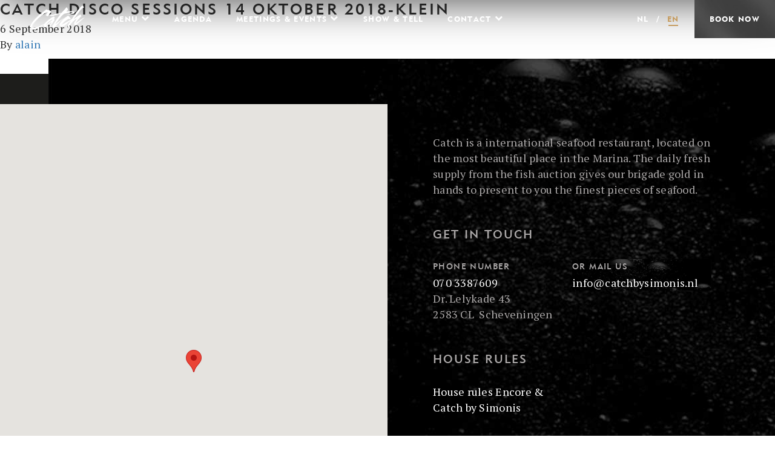

--- FILE ---
content_type: text/html; charset=UTF-8
request_url: https://catch-bysimonis.nl/en/events/disco-sessions-5/catch-disco-sessions-14-oktober-2018-klein/
body_size: 9853
content:

<!doctype html>
<html lang="en-GB">
    <head>
  <meta charset="utf-8">
  <meta http-equiv="x-ua-compatible" content="ie=edge">
  <meta name="viewport" content="width=device-width, initial-scale=1">
  <link rel="icon" href="/app/themes/catch/dist/images/favicon.ico" type="image/x-icon">
  <meta name='robots' content='index, follow, max-image-preview:large, max-snippet:-1, max-video-preview:-1' />

	<!-- This site is optimized with the Yoast SEO plugin v19.4 - https://yoast.com/wordpress/plugins/seo/ -->
	<title>Catch Disco sessions 14 oktober 2018-klein - Catch by Simonis</title>
	<link rel="canonical" href="https://catch-bysimonis.nl/app/uploads/sites/2/2017/01/Catch-Disco-sessions-14-oktober-2018-klein.png" />
	<meta property="og:locale" content="en_GB" />
	<meta property="og:type" content="article" />
	<meta property="og:title" content="Catch Disco sessions 14 oktober 2018-klein - Catch by Simonis" />
	<meta property="og:url" content="/app/uploads/sites/2/2017/01/Catch-Disco-sessions-14-oktober-2018-klein.png" />
	<meta property="og:site_name" content="Catch by Simonis" />
	<meta property="article:publisher" content="https://www.facebook.com/Catch-by-Simonis-102424926610349" />
	<meta property="article:modified_time" content="2018-09-06T18:48:05+00:00" />
	<meta property="og:image" content="https://catch-bysimonis.nl/app/uploads/sites/2/2017/01/Catch-Disco-sessions-14-oktober-2018-klein.png" />
	<meta property="og:image:width" content="560" />
	<meta property="og:image:height" content="420" />
	<meta property="og:image:type" content="image/png" />
	<meta name="twitter:card" content="summary" />
	<script type="application/ld+json" class="yoast-schema-graph">{"@context":"https://schema.org","@graph":[{"@type":"Organization","@id":"https://catch-bysimonis.nl/en/#organization","name":"Catch by Simonis","url":"https://catch-bysimonis.nl/en/","sameAs":["https://www.instagram.com/catchbysimonis/","https://www.facebook.com/Catch-by-Simonis-102424926610349"],"logo":{"@type":"ImageObject","inLanguage":"en-GB","@id":"https://catch-bysimonis.nl/en/#/schema/logo/image/","url":"/app/uploads/sites/2/2016/05/logo-catch.png","contentUrl":"/app/uploads/sites/2/2016/05/logo-catch.png","width":238,"height":111,"caption":"Catch by Simonis"},"image":{"@id":"https://catch-bysimonis.nl/en/#/schema/logo/image/"}},{"@type":"WebSite","@id":"https://catch-bysimonis.nl/en/#website","url":"https://catch-bysimonis.nl/en/","name":"Catch by Simonis","description":"","publisher":{"@id":"https://catch-bysimonis.nl/en/#organization"},"potentialAction":[{"@type":"SearchAction","target":{"@type":"EntryPoint","urlTemplate":"https://catch-bysimonis.nl/en/?s={search_term_string}"},"query-input":"required name=search_term_string"}],"inLanguage":"en-GB"},{"@type":"ImageObject","inLanguage":"en-GB","@id":"https://catch-bysimonis.nl/app/uploads/sites/2/2017/01/Catch-Disco-sessions-14-oktober-2018-klein.png#primaryimage","url":"/app/uploads/sites/2/2017/01/Catch-Disco-sessions-14-oktober-2018-klein.png","contentUrl":"/app/uploads/sites/2/2017/01/Catch-Disco-sessions-14-oktober-2018-klein.png"},{"@type":"WebPage","@id":"/app/uploads/sites/2/2017/01/Catch-Disco-sessions-14-oktober-2018-klein.png","url":"https://catch-bysimonis.nl/app/uploads/sites/2/2017/01/Catch-Disco-sessions-14-oktober-2018-klein.png","name":"Catch Disco sessions 14 oktober 2018-klein - Catch by Simonis","isPartOf":{"@id":"https://catch-bysimonis.nl/en/#website"},"primaryImageOfPage":{"@id":"https://catch-bysimonis.nl/app/uploads/sites/2/2017/01/Catch-Disco-sessions-14-oktober-2018-klein.png#primaryimage"},"image":{"@id":"https://catch-bysimonis.nl/app/uploads/sites/2/2017/01/Catch-Disco-sessions-14-oktober-2018-klein.png#primaryimage"},"thumbnailUrl":"/app/uploads/sites/2/2017/01/Catch-Disco-sessions-14-oktober-2018-klein.png","datePublished":"2018-09-06T18:47:07+00:00","dateModified":"2018-09-06T18:48:05+00:00","breadcrumb":{"@id":"https://catch-bysimonis.nl/app/uploads/sites/2/2017/01/Catch-Disco-sessions-14-oktober-2018-klein.png#breadcrumb"},"inLanguage":"en-GB","potentialAction":[{"@type":"ReadAction","target":["https://catch-bysimonis.nl/app/uploads/sites/2/2017/01/Catch-Disco-sessions-14-oktober-2018-klein.png"]}]},{"@type":"BreadcrumbList","@id":"https://catch-bysimonis.nl/app/uploads/sites/2/2017/01/Catch-Disco-sessions-14-oktober-2018-klein.png#breadcrumb","itemListElement":[{"@type":"ListItem","position":1,"name":"Catch Disco sessions 14 oktober 2018-klein"}]}]}</script>
	<!-- / Yoast SEO plugin. -->


<link rel='dns-prefetch' href='//catch-bysimonis.nl' />
<link rel='dns-prefetch' href='//code.jquery.com' />
<link rel='dns-prefetch' href='//maps.googleapis.com' />
<link rel='dns-prefetch' href='//maxcdn.bootstrapcdn.com' />
<link rel='dns-prefetch' href='//s.w.org' />
		<!-- This site uses the Google Analytics by MonsterInsights plugin v8.7.0 - Using Analytics tracking - https://www.monsterinsights.com/ -->
							<script src="//www.googletagmanager.com/gtag/js?id=UA-78364036-1"  data-cfasync="false" data-wpfc-render="false" type="text/javascript" async></script>
			<script data-cfasync="false" data-wpfc-render="false" type="text/javascript">
				var mi_version = '8.7.0';
				var mi_track_user = true;
				var mi_no_track_reason = '';
				
								var disableStrs = [
															'ga-disable-UA-78364036-1',
									];

				/* Function to detect opted out users */
				function __gtagTrackerIsOptedOut() {
					for ( var index = 0; index < disableStrs.length; index++ ) {
						if ( document.cookie.indexOf( disableStrs[ index ] + '=true' ) > -1 ) {
							return true;
						}
					}

					return false;
				}

				/* Disable tracking if the opt-out cookie exists. */
				if ( __gtagTrackerIsOptedOut() ) {
					for ( var index = 0; index < disableStrs.length; index++ ) {
						window[ disableStrs[ index ] ] = true;
					}
				}

				/* Opt-out function */
				function __gtagTrackerOptout() {
					for ( var index = 0; index < disableStrs.length; index++ ) {
						document.cookie = disableStrs[ index ] + '=true; expires=Thu, 31 Dec 2099 23:59:59 UTC; path=/';
						window[ disableStrs[ index ] ] = true;
					}
				}

				if ( 'undefined' === typeof gaOptout ) {
					function gaOptout() {
						__gtagTrackerOptout();
					}
				}
								window.dataLayer = window.dataLayer || [];

				window.MonsterInsightsDualTracker = {
					helpers: {},
					trackers: {},
				};
				if ( mi_track_user ) {
					function __gtagDataLayer() {
						dataLayer.push( arguments );
					}

					function __gtagTracker( type, name, parameters ) {
						if (!parameters) {
							parameters = {};
						}

						if (parameters.send_to) {
							__gtagDataLayer.apply( null, arguments );
							return;
						}

						if ( type === 'event' ) {
							
															parameters.send_to = monsterinsights_frontend.ua;
								__gtagDataLayer( type, name, parameters );
													} else {
							__gtagDataLayer.apply( null, arguments );
						}
					}
					__gtagTracker( 'js', new Date() );
					__gtagTracker( 'set', {
						'developer_id.dZGIzZG' : true,
											} );
															__gtagTracker( 'config', 'UA-78364036-1', {"forceSSL":"true","anonymize_ip":"true"} );
										window.gtag = __gtagTracker;											(function () {
							/* https://developers.google.com/analytics/devguides/collection/analyticsjs/ */
							/* ga and __gaTracker compatibility shim. */
							var noopfn = function () {
								return null;
							};
							var newtracker = function () {
								return new Tracker();
							};
							var Tracker = function () {
								return null;
							};
							var p = Tracker.prototype;
							p.get = noopfn;
							p.set = noopfn;
							p.send = function (){
								var args = Array.prototype.slice.call(arguments);
								args.unshift( 'send' );
								__gaTracker.apply(null, args);
							};
							var __gaTracker = function () {
								var len = arguments.length;
								if ( len === 0 ) {
									return;
								}
								var f = arguments[len - 1];
								if ( typeof f !== 'object' || f === null || typeof f.hitCallback !== 'function' ) {
									if ( 'send' === arguments[0] ) {
										var hitConverted, hitObject = false, action;
										if ( 'event' === arguments[1] ) {
											if ( 'undefined' !== typeof arguments[3] ) {
												hitObject = {
													'eventAction': arguments[3],
													'eventCategory': arguments[2],
													'eventLabel': arguments[4],
													'value': arguments[5] ? arguments[5] : 1,
												}
											}
										}
										if ( 'pageview' === arguments[1] ) {
											if ( 'undefined' !== typeof arguments[2] ) {
												hitObject = {
													'eventAction': 'page_view',
													'page_path' : arguments[2],
												}
											}
										}
										if ( typeof arguments[2] === 'object' ) {
											hitObject = arguments[2];
										}
										if ( typeof arguments[5] === 'object' ) {
											Object.assign( hitObject, arguments[5] );
										}
										if ( 'undefined' !== typeof arguments[1].hitType ) {
											hitObject = arguments[1];
											if ( 'pageview' === hitObject.hitType ) {
												hitObject.eventAction = 'page_view';
											}
										}
										if ( hitObject ) {
											action = 'timing' === arguments[1].hitType ? 'timing_complete' : hitObject.eventAction;
											hitConverted = mapArgs( hitObject );
											__gtagTracker( 'event', action, hitConverted );
										}
									}
									return;
								}

								function mapArgs( args ) {
									var arg, hit = {};
									var gaMap = {
										'eventCategory': 'event_category',
										'eventAction': 'event_action',
										'eventLabel': 'event_label',
										'eventValue': 'event_value',
										'nonInteraction': 'non_interaction',
										'timingCategory': 'event_category',
										'timingVar': 'name',
										'timingValue': 'value',
										'timingLabel': 'event_label',
										'page' : 'page_path',
										'location' : 'page_location',
										'title' : 'page_title',
									};
									for ( arg in args ) {
																				if ( ! ( ! args.hasOwnProperty(arg) || ! gaMap.hasOwnProperty(arg) ) ) {
											hit[gaMap[arg]] = args[arg];
										} else {
											hit[arg] = args[arg];
										}
									}
									return hit;
								}

								try {
									f.hitCallback();
								} catch ( ex ) {
								}
							};
							__gaTracker.create = newtracker;
							__gaTracker.getByName = newtracker;
							__gaTracker.getAll = function () {
								return [];
							};
							__gaTracker.remove = noopfn;
							__gaTracker.loaded = true;
							window['__gaTracker'] = __gaTracker;
						})();
									} else {
										console.log( "" );
					( function () {
							function __gtagTracker() {
								return null;
							}
							window['__gtagTracker'] = __gtagTracker;
							window['gtag'] = __gtagTracker;
					} )();
									}
			</script>
				<!-- / Google Analytics by MonsterInsights -->
		<link rel="stylesheet" href="/app/plugins/formidable/css/formidableforms2.css?ver=931928">
<link rel="stylesheet" href="https://catch-bysimonis.nl/wp-includes/css/dist/block-library/style.min.css?ver=6.0.1">
<style id='global-styles-inline-css' type='text/css'>
body{--wp--preset--color--black: #000000;--wp--preset--color--cyan-bluish-gray: #abb8c3;--wp--preset--color--white: #ffffff;--wp--preset--color--pale-pink: #f78da7;--wp--preset--color--vivid-red: #cf2e2e;--wp--preset--color--luminous-vivid-orange: #ff6900;--wp--preset--color--luminous-vivid-amber: #fcb900;--wp--preset--color--light-green-cyan: #7bdcb5;--wp--preset--color--vivid-green-cyan: #00d084;--wp--preset--color--pale-cyan-blue: #8ed1fc;--wp--preset--color--vivid-cyan-blue: #0693e3;--wp--preset--color--vivid-purple: #9b51e0;--wp--preset--gradient--vivid-cyan-blue-to-vivid-purple: linear-gradient(135deg,rgba(6,147,227,1) 0%,rgb(155,81,224) 100%);--wp--preset--gradient--light-green-cyan-to-vivid-green-cyan: linear-gradient(135deg,rgb(122,220,180) 0%,rgb(0,208,130) 100%);--wp--preset--gradient--luminous-vivid-amber-to-luminous-vivid-orange: linear-gradient(135deg,rgba(252,185,0,1) 0%,rgba(255,105,0,1) 100%);--wp--preset--gradient--luminous-vivid-orange-to-vivid-red: linear-gradient(135deg,rgba(255,105,0,1) 0%,rgb(207,46,46) 100%);--wp--preset--gradient--very-light-gray-to-cyan-bluish-gray: linear-gradient(135deg,rgb(238,238,238) 0%,rgb(169,184,195) 100%);--wp--preset--gradient--cool-to-warm-spectrum: linear-gradient(135deg,rgb(74,234,220) 0%,rgb(151,120,209) 20%,rgb(207,42,186) 40%,rgb(238,44,130) 60%,rgb(251,105,98) 80%,rgb(254,248,76) 100%);--wp--preset--gradient--blush-light-purple: linear-gradient(135deg,rgb(255,206,236) 0%,rgb(152,150,240) 100%);--wp--preset--gradient--blush-bordeaux: linear-gradient(135deg,rgb(254,205,165) 0%,rgb(254,45,45) 50%,rgb(107,0,62) 100%);--wp--preset--gradient--luminous-dusk: linear-gradient(135deg,rgb(255,203,112) 0%,rgb(199,81,192) 50%,rgb(65,88,208) 100%);--wp--preset--gradient--pale-ocean: linear-gradient(135deg,rgb(255,245,203) 0%,rgb(182,227,212) 50%,rgb(51,167,181) 100%);--wp--preset--gradient--electric-grass: linear-gradient(135deg,rgb(202,248,128) 0%,rgb(113,206,126) 100%);--wp--preset--gradient--midnight: linear-gradient(135deg,rgb(2,3,129) 0%,rgb(40,116,252) 100%);--wp--preset--duotone--dark-grayscale: url('#wp-duotone-dark-grayscale');--wp--preset--duotone--grayscale: url('#wp-duotone-grayscale');--wp--preset--duotone--purple-yellow: url('#wp-duotone-purple-yellow');--wp--preset--duotone--blue-red: url('#wp-duotone-blue-red');--wp--preset--duotone--midnight: url('#wp-duotone-midnight');--wp--preset--duotone--magenta-yellow: url('#wp-duotone-magenta-yellow');--wp--preset--duotone--purple-green: url('#wp-duotone-purple-green');--wp--preset--duotone--blue-orange: url('#wp-duotone-blue-orange');--wp--preset--font-size--small: 13px;--wp--preset--font-size--medium: 20px;--wp--preset--font-size--large: 36px;--wp--preset--font-size--x-large: 42px;}.has-black-color{color: var(--wp--preset--color--black) !important;}.has-cyan-bluish-gray-color{color: var(--wp--preset--color--cyan-bluish-gray) !important;}.has-white-color{color: var(--wp--preset--color--white) !important;}.has-pale-pink-color{color: var(--wp--preset--color--pale-pink) !important;}.has-vivid-red-color{color: var(--wp--preset--color--vivid-red) !important;}.has-luminous-vivid-orange-color{color: var(--wp--preset--color--luminous-vivid-orange) !important;}.has-luminous-vivid-amber-color{color: var(--wp--preset--color--luminous-vivid-amber) !important;}.has-light-green-cyan-color{color: var(--wp--preset--color--light-green-cyan) !important;}.has-vivid-green-cyan-color{color: var(--wp--preset--color--vivid-green-cyan) !important;}.has-pale-cyan-blue-color{color: var(--wp--preset--color--pale-cyan-blue) !important;}.has-vivid-cyan-blue-color{color: var(--wp--preset--color--vivid-cyan-blue) !important;}.has-vivid-purple-color{color: var(--wp--preset--color--vivid-purple) !important;}.has-black-background-color{background-color: var(--wp--preset--color--black) !important;}.has-cyan-bluish-gray-background-color{background-color: var(--wp--preset--color--cyan-bluish-gray) !important;}.has-white-background-color{background-color: var(--wp--preset--color--white) !important;}.has-pale-pink-background-color{background-color: var(--wp--preset--color--pale-pink) !important;}.has-vivid-red-background-color{background-color: var(--wp--preset--color--vivid-red) !important;}.has-luminous-vivid-orange-background-color{background-color: var(--wp--preset--color--luminous-vivid-orange) !important;}.has-luminous-vivid-amber-background-color{background-color: var(--wp--preset--color--luminous-vivid-amber) !important;}.has-light-green-cyan-background-color{background-color: var(--wp--preset--color--light-green-cyan) !important;}.has-vivid-green-cyan-background-color{background-color: var(--wp--preset--color--vivid-green-cyan) !important;}.has-pale-cyan-blue-background-color{background-color: var(--wp--preset--color--pale-cyan-blue) !important;}.has-vivid-cyan-blue-background-color{background-color: var(--wp--preset--color--vivid-cyan-blue) !important;}.has-vivid-purple-background-color{background-color: var(--wp--preset--color--vivid-purple) !important;}.has-black-border-color{border-color: var(--wp--preset--color--black) !important;}.has-cyan-bluish-gray-border-color{border-color: var(--wp--preset--color--cyan-bluish-gray) !important;}.has-white-border-color{border-color: var(--wp--preset--color--white) !important;}.has-pale-pink-border-color{border-color: var(--wp--preset--color--pale-pink) !important;}.has-vivid-red-border-color{border-color: var(--wp--preset--color--vivid-red) !important;}.has-luminous-vivid-orange-border-color{border-color: var(--wp--preset--color--luminous-vivid-orange) !important;}.has-luminous-vivid-amber-border-color{border-color: var(--wp--preset--color--luminous-vivid-amber) !important;}.has-light-green-cyan-border-color{border-color: var(--wp--preset--color--light-green-cyan) !important;}.has-vivid-green-cyan-border-color{border-color: var(--wp--preset--color--vivid-green-cyan) !important;}.has-pale-cyan-blue-border-color{border-color: var(--wp--preset--color--pale-cyan-blue) !important;}.has-vivid-cyan-blue-border-color{border-color: var(--wp--preset--color--vivid-cyan-blue) !important;}.has-vivid-purple-border-color{border-color: var(--wp--preset--color--vivid-purple) !important;}.has-vivid-cyan-blue-to-vivid-purple-gradient-background{background: var(--wp--preset--gradient--vivid-cyan-blue-to-vivid-purple) !important;}.has-light-green-cyan-to-vivid-green-cyan-gradient-background{background: var(--wp--preset--gradient--light-green-cyan-to-vivid-green-cyan) !important;}.has-luminous-vivid-amber-to-luminous-vivid-orange-gradient-background{background: var(--wp--preset--gradient--luminous-vivid-amber-to-luminous-vivid-orange) !important;}.has-luminous-vivid-orange-to-vivid-red-gradient-background{background: var(--wp--preset--gradient--luminous-vivid-orange-to-vivid-red) !important;}.has-very-light-gray-to-cyan-bluish-gray-gradient-background{background: var(--wp--preset--gradient--very-light-gray-to-cyan-bluish-gray) !important;}.has-cool-to-warm-spectrum-gradient-background{background: var(--wp--preset--gradient--cool-to-warm-spectrum) !important;}.has-blush-light-purple-gradient-background{background: var(--wp--preset--gradient--blush-light-purple) !important;}.has-blush-bordeaux-gradient-background{background: var(--wp--preset--gradient--blush-bordeaux) !important;}.has-luminous-dusk-gradient-background{background: var(--wp--preset--gradient--luminous-dusk) !important;}.has-pale-ocean-gradient-background{background: var(--wp--preset--gradient--pale-ocean) !important;}.has-electric-grass-gradient-background{background: var(--wp--preset--gradient--electric-grass) !important;}.has-midnight-gradient-background{background: var(--wp--preset--gradient--midnight) !important;}.has-small-font-size{font-size: var(--wp--preset--font-size--small) !important;}.has-medium-font-size{font-size: var(--wp--preset--font-size--medium) !important;}.has-large-font-size{font-size: var(--wp--preset--font-size--large) !important;}.has-x-large-font-size{font-size: var(--wp--preset--font-size--x-large) !important;}
</style>
<link rel="stylesheet" href="https://catch-bysimonis.nl/app/themes/catch/dist/styles/main-catch-5f0dfe62af.css">
<link rel="stylesheet" href="https://maxcdn.bootstrapcdn.com/font-awesome/4.4.0/css/font-awesome.min.css">
<script src="/app/plugins/google-analytics-for-wordpress/assets/js/frontend-gtag.min.js?ver=8.7.0" id="monsterinsights-frontend-script-js"></script>
<script data-cfasync="false" data-wpfc-render="false" type="text/javascript" id='monsterinsights-frontend-script-js-extra'>/* <![CDATA[ */
var monsterinsights_frontend = {"js_events_tracking":"true","download_extensions":"doc,pdf,ppt,zip,xls,docx,pptx,xlsx","inbound_paths":"[]","home_url":"https:\/\/catch-bysimonis.nl","hash_tracking":"false","ua":"UA-78364036-1","v4_id":""};/* ]]> */
</script>
<script src="https://catch-bysimonis.nl/wp-includes/js/jquery/jquery.min.js?ver=3.6.0" id="jquery-core-js"></script>
<script src="https://catch-bysimonis.nl/wp-includes/js/jquery/jquery-migrate.min.js?ver=3.3.2" id="jquery-migrate-js"></script>
<script type="text/javascript">document.documentElement.className += " js";</script>
		<style type="text/css" id="wp-custom-css">
			@media (min-width: 1280px) {
.nav li a {
    padding-left: 20px;
    padding-right: 20px;
    }
}

@media (min-width: 1280px) {
.dropdown .dropdown-toggle {
    color: #ffffff;
    position: relative;
   }
}


@media only screen and (max-width: 600px) {
  a.btn.btn--more.btn-w-80.cta {
    font-size: 12px;
  }
	.intro--content-top .btn--more {
    margin-bottom: 0px; 
}
	form .mkr-80 {
    padding-right: 45px;
 
}
	form .mkr-20 {
    padding-left: 0px!important;
}
	form input {
    font-size: 14px;
}
	form {
    font-size: 14px;
}
		form .frm_data_container p {
    font-size: 14px;
}
}

div#frm_field_321_container{
	margin-bottom: 70px;
}

div#frm_field_322_container{
		margin-bottom: 70px;
}

div#frm_desc_field_6vuky80b20eccc6{
	    font-size: 12px;
    text-transform: initial;
}

div#frm_desc_field_6vukya719d52fe666894dc7de{
			font-size: 12px;
    text-transform: initial;
}

div#map--contact {
    height: 886px!important;
    overflow: hidden;
}

div#frm_desc_field_ldwa184c3ea8284 {
    padding-top: 20px;
}

.page-id-5396 a.btn.btn--more.cta {
    display: none;
}

.page-id-5399 a.btn.btn--more.cta {
    display: none;
}

div#frm_desc_field_rf1jq {
    margin-top: -20px;
    font-size: 13px;
}

div#frm_desc_field_z4htb{
    margin-top: -20px;
    font-size: 13px;
}

div#frm_desc_field_n8gqz{
    margin-top: -20px;
    font-size: 13px;
}

div#frm_desc_field_tvwxm{
    margin-top: -20px;
    font-size: 13px;
}

div#frm_desc_field_jfcbs{
    margin-top: -20px;
    font-size: 13px;
}



form .frm_data_container, form input {
    padding: 25px 0;
}

div#frm_field_426_container {
  margin-bottom: 550px;  
	text-transform: initial;
	line-height: 27px;
}

div#frm_field_428_container {
  margin-bottom: 550px;  
	text-transform: initial;
	line-height: 27px;
}



div#frm_field_429_container {
  margin-bottom: 550px;  
	text-transform: initial;
	line-height: 27px;
}



@media only screen and (max-width: 600px) {
  div#frm_field_428_container {
  margin-bottom: 1000px; 
  }
	div#frm_desc_field_z4htb{
		margin-top: -25px;
    font-size: 8px;
}
}


@media only screen and (max-width: 600px) {
  div#frm_field_426_container {
  margin-bottom: 1000px; 
  }
	div#frm_desc_field_rf1jq{
		margin-top: -25px;
    font-size: 8px;
}
}

@media only screen and (max-width: 600px) {
  div#frm_field_429_container {
  margin-bottom: 1000px; 
  }
	div#frm_desc_field_n8gqz{
		margin-top: -25px;
		font-size: 8px;}
	
div#frm_desc_field_jfcbs{
		margin-top: -25px;
    font-size: 8px;
}
	div#frm_desc_field_tvwxm{
		margin-top: -25px;
    font-size: 8px;
}
}

/* magic buttons events */
.page-id-7245 .pages--content {
    background-color: #c69d62;
}
.page-id-7245 .pages--content .title {
    color: #fff;
}

.page-id-7245 .select2-container--catch .select2-selection--single .select2-selection__rendered {
    color: #fff;
}

.page-id-7245 .select2-container { 
		border-width: 0 0 2px;
    border-style: none none solid;
    border-color: #fff;
}

.page-id-7245 form .frm_data_container[type=submit], input[type=submit] {
    transition: all .3s;
    color: #fff;
    border-width: 0px;
}

.page-id-4847 a.btn--more.cta.scroll-to-form{
	display: none;
}
.page-id-4845 a.btn--more.cta.scroll-to-form{
	display: none;
}

.page-id-4843 a.btn--more.cta.scroll-to-form{
	display: none;
}
.page-id-4839 a.btn.btn--more.cta.scroll-to-form{
	display: none;
}

.page-id-4850 a.btn.btn--more.cta.scroll-to-form{
	display: none;
}

.page-id-4900 a.btn--more.cta.scroll-to-form{
	display: none;
}
.page-id-4890 a.btn--more.cta.scroll-to-form{
	display: none;
}

.page-id-4904 a.btn--more.cta.scroll-to-form{
	display: none;
}
.page-id-4887 a.btn.btn--more.cta.scroll-to-form{
	display: none;
}

.page-id-4896 a.btn.btn--more.cta.scroll-to-form{
	display: none;
}
.page-id-4892 a.btn.btn--more.cta.scroll-to-form{
	display: none;
}

.page-id-4852 a.btn.btn--more.cta.scroll-to-form{
	display: none;
}

.frm_submit-maker {
    display: none;
}


		</style>
		</head>
    <body class="attachment attachment-template-default single single-attachment postid-4717 attachmentid-4717 attachment-png catch-disco-sessions-14-oktober-2018-klein">

        <div class="page--border-left"></div>
        <div class="page--border-right"></div>
        <div class="page--border-bottom"></div>

        <!--[if IE]>
            <div class="alert alert-warning">
                You are using an <strong>outdated</strong> browser. Please <a href="http://browsehappy.com/">upgrade your browser</a> to improve your experience.            </div>
        <![endif]-->
        <!--[if IE]>
  <div class="alert alert-warning">
    You are using an <strong>outdated</strong> browser. Please <a href="http://browsehappy.com/">upgrade your browser</a> to improve your experience.      </div>
<![endif]-->

<!-- Taal ivm ACF Options Fields -->
    

<div class="hidden-md hidden-lg">
    <a href="#" class="btn--mobile-top btn--to-the-top hidden">
        <img src="/app/themes/catch/dist/images/arrow--top-menu.svg" alt="" />
    </a>
</div>

<header>
    <nav class="navbar navbar-fixed-top">
        <div class="container-fluid">
            <div class="navbar-header">

                <a class="navbar--btn-info" href="https://catch-bysimonis.nl/en/contact-english/"><img src="/app/themes/catch/dist/images/icon--info.svg" alt="" /></a>

                <!-- Reserveerbutton en logo in navbar op home pas tonen na scrollen -->
                
            <!-- NOTE: THEME SWITCH -->
                            <a class="navbar-brand " href="/"><img src="/app/themes/catch/dist/images/logo--catch-wit.svg" alt="" /></a>
            
                <a class="btn-navbar collapsed" data-toggle="collapse" data-target="#navbar" aria-expanded="false" aria-controls="navbar"></a>

            </div>
            <div id="navbar" class="navbar-collapse collapse">
                <ul class="nav navbar-nav">
                    <li>

                        <!-- 1 of 2 btns -->
                        

                        <!-- RESERVEREN BUTTON -->
                        
                            <!-- Do Nothing -->    

                        

                       <!-- RESERVEREN BUTTON 2 -->
                        
                        
                        <a href="https://www.sevenrooms.com/explore/catchbysimonis/reservations/create/search/?venues=besobysimonis%2Ccatchbysimonis%2Cencorebysimonis" class="btn--more cta mkrmobmenubtns1 cta-2 top hidden-lg">Book now</a>


                    </li>
                    <!-- Begin Main Menu -->
                        <li id="menu-item-4926" class="menu-item menu-item-type-post_type menu-item-object-page menu-item-has-children menu-item-4926 dropdown"><a title="Menu" href="https://catch-bysimonis.nl/en/menu-english/" class="dropdown-toggle" aria-haspopup="true">Menu<span class="nav--arrow"></span></a>
<ul role="menu" class=" dropdown-menu">
	<li id="menu-item-307" class="menu-item menu-item-type-post_type menu-item-object-page menu-item-307"><a title="Menu" href="https://catch-bysimonis.nl/en/menu-english/">Menu</a></li>
	<li id="menu-item-306" class="menu-item menu-item-type-post_type menu-item-object-page menu-item-306"><a title="Wines" href="https://catch-bysimonis.nl/?page_id=300">Wines</a></li>
</ul>
</li>
<li id="menu-item-312" class="menu-item menu-item-type-custom menu-item-object-custom menu-item-312"><a title="Agenda" href="/en/events">Agenda</a></li>
<li id="menu-item-4912" class="menu-item menu-item-type-post_type menu-item-object-page menu-item-has-children menu-item-4912 dropdown"><a title="Meetings &amp; Events" href="https://catch-bysimonis.nl/en/groups/" class="dropdown-toggle" aria-haspopup="true">Meetings &amp; Events<span class="nav--arrow"></span></a>
<ul role="menu" class=" dropdown-menu">
	<li id="menu-item-4915" class="menu-item menu-item-type-post_type menu-item-object-page menu-item-4915"><a title="Meetings" href="https://catch-bysimonis.nl/en/groups/meetings/">Meetings</a></li>
	<li id="menu-item-4913" class="menu-item menu-item-type-post_type menu-item-object-page menu-item-4913"><a title="Business Events" href="https://catch-bysimonis.nl/en/groups/business-events/">Business Events</a></li>
	<li id="menu-item-4917" class="menu-item menu-item-type-post_type menu-item-object-page menu-item-4917"><a title="Private Events" href="https://catch-bysimonis.nl/en/groups/private-events/">Private Events</a></li>
	<li id="menu-item-4916" class="menu-item menu-item-type-post_type menu-item-object-page menu-item-4916"><a title="Private Dining" href="https://catch-bysimonis.nl/en/groups/private-dining/">Private Dining</a></li>
	<li id="menu-item-4918" class="menu-item menu-item-type-post_type menu-item-object-page menu-item-4918"><a title="Wedding" href="https://catch-bysimonis.nl/en/groups/wedding/">Wedding</a></li>
	<li id="menu-item-4914" class="menu-item menu-item-type-post_type menu-item-object-page menu-item-4914"><a title="Catering" href="https://catch-bysimonis.nl/en/groups/catering/">Catering</a></li>
</ul>
</li>
<li id="menu-item-315" class="menu-item menu-item-type-post_type menu-item-object-page menu-item-315"><a title="Show &#038; Tell" href="https://catch-bysimonis.nl/en/show-tell-english/">Show &#038; Tell</a></li>
<li id="menu-item-313" class="menu-item menu-item-type-post_type menu-item-object-page menu-item-has-children menu-item-313 dropdown"><a title="Contact" href="https://catch-bysimonis.nl/en/contact-english/" class="dropdown-toggle" aria-haspopup="true">Contact<span class="nav--arrow"></span></a>
<ul role="menu" class=" dropdown-menu">
	<li id="menu-item-314" class="menu-item menu-item-type-post_type menu-item-object-page menu-item-314"><a title="Careers" href="https://catch-bysimonis.nl/en/careers-english/">Careers</a></li>
</ul>
</li>
                    <!-- Einde Main Menu -->
                </ul>

                <ul class="nav navbar-nav navbar-right lang">
                    <!-- Begin Taalswitch -->
                    <li><a href="https://catch-bysimonis.nl/" >nl</a></li><li><span class="devider">/</span></li><li class="active" ><a href="#">en</a></li>                    <!-- Einde Taalswitch -->


                    <!-- Begin Reserveerbuttons -->
                    <li>

                       <!-- RESERVEREN BUTTON -->
                        
                             <!-- Do Nothing -->

                        

                    </li>

                    <li>

                       <!-- RESERVEREN BUTTON 2 -->

                            <a href="https://www.sevenrooms.com/explore/catchbysimonis/reservations/create/search/?venues=besobysimonis%2Ccatchbysimonis%2Cencorebysimonis" class="btn--more cta cta-2 hidden-xs hidden-sm hidden-md ">Book now</a>

    

                    </li>
                    <!-- Einde Reserveerbuttons -->
                </ul>

                <!-- Social -->
                
                    <div class="nav--social hidden-lg">

                                            <a href="https://www.facebook.com/Catch-by-Simonis-102424926610349/?fref=ts">
                            <i class="fa fa-facebook circle diap"></i>
                        </a>
                                                <a href="https://www.instagram.com/catchbysimonis/">
                            <i class="fa fa-instagram circle diap"></i>
                        </a>
                                            </div>
                    
            </div><!--/.nav-collapse -->
        </div><!--/.container-fluid -->
    </nav>
</header>
          <article class="post-4717 attachment type-attachment status-inherit hentry">
    <header>
      <h1 class="entry-title">Catch Disco sessions 14 oktober 2018-klein</h1>
      <time class="updated" datetime="2018-09-06T18:47:07+00:00">6 September 2018</time>
<p class="byline author vcard">By <a href="https://catch-bysimonis.nl/en/author/alain/" rel="author" class="fn">alain</a></p>
    </header>
    <div class="entry-content">
      <p class="attachment"><a href='/app/uploads/sites/2/2017/01/Catch-Disco-sessions-14-oktober-2018-klein.png'><img width="300" height="225" src="/app/uploads/sites/2/2017/01/Catch-Disco-sessions-14-oktober-2018-klein-300x225.png" class="attachment-medium size-medium" alt="" loading="lazy" srcset="http://catch-webbeheer.nl/app/uploads/sites/2/2017/01/Catch-Disco-sessions-14-oktober-2018-klein-300x225.png 300w, http://catch-webbeheer.nl/app/uploads/sites/2/2017/01/Catch-Disco-sessions-14-oktober-2018-klein-535x402.png 535w, http://catch-webbeheer.nl/app/uploads/sites/2/2017/01/Catch-Disco-sessions-14-oktober-2018-klein.png 560w" sizes="(max-width: 300px) 100vw, 300px" /></a></p>
    </div>
    <footer>
          </footer>
    
<section id="comments" class="comments">
  
  
  </section>
  </article>
         <!-- Taal ivm ACF Options Fields -->
    
<!-- Footer Social & Nieuwsbrief -->
    <!-- event single -->
    <!-- menukaart -->
    <!-- show tell -->
    <!-- contact -->
    

    



<!-- Footer Contact -->

     <!-- Taal ivm ACF Options Fields -->
    
<div class="contact--footer clearfix hidden-xs hidden-sm style-dark">
    <div class="left">
        <div class="container-halve">

        <div id="map--contact" class="map--contact"> <!-- Hoogte van Maps element in footer wordt bepaald in jquery function aan de hand van footer hoogte -->
    <div class="marker" data-lat="52.09425878164091" data-lng="4.264695738037062"></div>
</div>


<script type="text/javascript">
// (function($) {

// /*
// *  new_map
// *
// *  This function will render a Google Map onto the selected jQuery element
// *
// *  @type    function
// *  @date    8/11/2013
// *  @since   4.3.0
// *
// *  @param   $el (jQuery element)
// *  @return  n/a
// */

// function new_map( $el ) {
    
//     // var
//     var $markers = $el.find('.marker');
    
    
//     // vars
//     var args = {
//         zoom        : 14,
//         center      : new google.maps.LatLng(0, 0),
//         mapTypeId   : google.maps.MapTypeId.ROADMAP,
//         scrollwheel: false,
//         mapTypeControl: false,
//     };
    
    
//     // create map               
//     var map = new google.maps.Map( $el[0], args);
    
    
//     // add a markers reference
//     map.markers = [];
    
    
//     // add markers
//     $markers.each(function(){
        
//         add_marker( $(this), map );
        
//     });
    
    
//     // center map
//     center_map( map );
    

//     // return
//     return map;
    
// }

// /*
// *  add_marker
// *
// *  This function will add a marker to the selected Google Map
// *
// *  @type    function
// *  @date    8/11/2013
// *  @since   4.3.0
// *
// *  @param   $marker (jQuery element)
// *  @param   map (Google Map object)
// *  @return  n/a
// */

// function add_marker( $marker, map ) {

//     // var
//     var latlng = new google.maps.LatLng( $marker.attr('data-lat'), $marker.attr('data-lng') );

//     // create marker
//     var marker = new google.maps.Marker({
//         position    : latlng,
//         map         : map
//     });

//     // add to array
//     map.markers.push( marker );

//     // if marker contains HTML, add it to an infoWindow
//     if( $marker.html() )
//     {
//         // create info window
//         var infowindow = new google.maps.InfoWindow({
//             content     : $marker.html()
//         });

//         // show info window when marker is clicked
//         google.maps.event.addListener(marker, 'click', function() {

//             infowindow.open( map, marker );

//         });
//     }

// }

// /*
// *  center_map
// *
// *  This function will center the map, showing all markers attached to this map
// *
// *  @type    function
// *  @date    8/11/2013
// *  @since   4.3.0
// *
// *  @param   map (Google Map object)
// *  @return  n/a
// */

// function center_map( map ) {

//     // vars
//     var bounds = new google.maps.LatLngBounds();

//     // loop through all markers and create bounds
//     $.each( map.markers, function( i, marker ){

//         var latlng = new google.maps.LatLng( marker.position.lat(), marker.position.lng() );

//         bounds.extend( latlng );

//     });

//     // only 1 marker?
//     if( map.markers.length == 1 )
//     {
//         // set center of map
//         map.setCenter( bounds.getCenter() );
//         map.setZoom( 14 );
//     }
//     else
//     {
//         // fit to bounds
//         map.fitBounds( bounds );
//     }

// }

// /*
// *  document ready
// *
// *  This function will render each map when the document is ready (page has loaded)
// *
// *  @type    function
// *  @date    8/11/2013
// *  @since   5.0.0
// *
// *  @param   n/a
// *  @return  n/a
// */
// // global var
// var map = null;

// $(document).ready(function(){

//     $('.map--contact').each(function(){

//         // create map
//         map = new_map( $(this) );

//     });

// });


//     // Hoogte van maps in footer bepalen
//     function resizeMapsfooter() {
//         var newMinusheigth = $(".contact--footer .left .map--contact").css("margin-top");
//         var newHeight = $(".contact--footer").height();
//         var newMinusheigth = parseInt(newMinusheigth,10); // remove "px" from var
//         $(".contact--footer .left .map--contact").height(newHeight-newMinusheigth);
//     }
//     $(document).ready(resizeMapsfooter);
//     $(window).resize(resizeMapsfooter);




// })(jQuery);
</script>
<!-- <script src="https://maps.googleapis.com/maps/api/js?v=3.exp&key=AIzaSyCLyFrLva3sN4A4iigwU4o4S8qdpd3jty0"></script> -->
        </div>
    </div>

    
    <div class="right">
        <div class="container-halve">
            <span class="text">
                <p>Catch is a international seafood restaurant, located on the most beautiful place in the Marina. The daily fresh supply from the fish auction gives our brigade gold in hands to present to you the finest pieces of seafood. </p>
                <h3 class="title">Get in touch</h3>


                <div class="left">
                    <table class="get-in-touch">
                        <thead>
                            <tr>
                                <th>
                                    <h4 class="subtitle">Phone number</h4>
                                </th>
                            </tr>
                        </thead>
                        <tbody>
                            <tr>
                                <td>
                                    <a href="tel:0031703387609">070 3387609</a>
                                </td>
                            </tr>
                        </tbody>
                    </table>
                </div>
                <div class="right">
                    <table class="get-in-touch">
                        <thead>
                            <tr>
                                <th>
                                    <h4 class="subtitle">Or mail us</h4>
                                </th>
                            </tr>
                        </thead>
                        <tbody>
                            <tr>
                                <td>
                                    <a href="mailto:info@catchbysimonis.nl">info@catchbysimonis.nl</a>
                                </td>
                            </tr>
                        </tbody>
                    </table>
                </div>
                

              



                <br />
                <p>Dr. Lelykade 43<br />
                    2583 CL&nbsp;&nbsp;Scheveningen                </p>



                                        <h3 class="title">House rules</h3>
                    
                    <div class="clearfix">
                        <div class="left">
                            <table class="huisregels">
                                <tbody>
                                    <tr>
                                        <td>
                                                                                            <a href="http://catch-webbeheer.nl/app/uploads/sites/2/2021/11/Encore-Catch-huisreglement.pdf" target="_blank">House rules Encore &amp; Catch by Simonis</a>
                                                                                    </td>
                                    </tr>
                                </tbody>
                            </table>
                        </div>
                    </div>

                          

                
                <h3 class="title">Hours of Operation</h3>

                <div class="clearfix">
                    <div class="left">
                        <table class="openingstijden">
                            <thead>
                                <tr>
                                    <th colspan="2">
                                            <h4 class="subtitle">Kitchen</h3>
                                    </th>
                                </tr>
                            </thead>
                            <tbody>

                                
                                        <tr>
                                            <td class="col-1">
                                                Mon - Thurs                                             </td>
                                            <td class="col-1">
                                                12:00 - 22:00                                            </td>
                                        </tr>

                                        
                                        <tr>
                                            <td class="col-1">
                                                Fri - Sat                                            </td>
                                            <td class="col-1">
                                                12:00 - 23:00                                             </td>
                                        </tr>

                                        
                                        <tr>
                                            <td class="col-1">
                                                Sun                                            </td>
                                            <td class="col-1">
                                                12:00 - 22:00                                             </td>
                                        </tr>

                                        
                            </tbody>
                        </table>
                    </div>
                    <div class="right">
                        <table class="openingstijden">
                            <thead>
                                <tr>
                                    <th colspan="2">
                                        <h4 class="subtitle">Restaurant</h3>
                                    </th>
                                </tr>
                            </thead>
                            <tbody>


                                
                                        <tr>
                                            <td class="col-1">
                                                Mon - Thurs                                            </td>
                                            <td class="col-1">
                                                12:00 - 23:00                                             </td>
                                        </tr>

                                        
                                        <tr>
                                            <td class="col-1">
                                                Fri - Sat                                             </td>
                                            <td class="col-1">
                                                12:00 - 00:00                                            </td>
                                        </tr>

                                        
                                        <tr>
                                            <td class="col-1">
                                                Sun                                            </td>
                                            <td class="col-1">
                                                12:00 - 23:00                                            </td>
                                        </tr>

                                        
                            </tbody>
                        </table>
                    </div>
                </div>
                <div class="buttons">
                    <div class="left">
                        <a href="https://www.google.nl/maps/place/Catch/@52.0945188,4.2627137,17z/data=!3m1!4b1!4m2!3m1!1s0x47c5b09499e20ae3:0xa0fcc041cdef7a63" target="_blank" class="btn--more border">Plan route</a>
                    </div>
                    <div class="right">
                        <a href="https://catch-bysimonis.nl/en/contact-english/#park" class="btn--more border">Park</a>
                    </div>
                </div>

            </span>
        </div>

        <!-- Reserveren -->
        
            <a href="Book, https://www.sevenrooms.com/explore/catchbysimonis/reservations/create/search/?venues=lapetiteencore%2Ccatchbysimonis%2Cencorebysimonis, " class="btn--more cta full-width">Book now
        

        </a>
    </div>
</div>

<div class="container contact--footer-mobile clearfix hidden-md hidden-lg">
    <div class="row">
        <div class="col-xs-16">
            <span class="text">

<!-- Reserveren -->

    <a href="Book, https://www.sevenrooms.com/explore/catchbysimonis/reservations/create/search/?venues=lapetiteencore%2Ccatchbysimonis%2Cencorebysimonis, " class="btn--more cta">Book now</a>


                
                
                <a href="tel:0031703387609" class="btn--more border">Call us</a>
                <a href="mailto:info@catchbysimonis.nl" class="btn--more border">Mail us</a>
                <a href="https://www.google.nl/maps/place/Catch/@52.0945188,4.2627137,17z/data=!3m1!4b1!4m2!3m1!1s0x47c5b09499e20ae3:0xa0fcc041cdef7a63" target="_blank" class="btn--more border last">Plan route</a>

                <p>
                    Dr. Lelykade 43<br />
                    2583 CL&nbsp;&nbsp;Scheveningen
                </p>
                <h3 class="title">Hours of Operation</h3>
                <table class="openingstijden">
                    <thead>
                        <tr>
                            <th colspan="2">
                                <h4 class="subtitle">Kitchen</h3>
                            </th>
                        </tr>
                    </thead>
                    <tbody>

                        
                                <tr>
                                    <td class="col-1">
                                        Mon - Thurs                                     </td>
                                    <td class="col-2">
                                        12:00 - 22:00                                    </td>
                                </tr>

                                
                                <tr>
                                    <td class="col-1">
                                        Fri - Sat                                    </td>
                                    <td class="col-2">
                                        12:00 - 23:00                                     </td>
                                </tr>

                                
                                <tr>
                                    <td class="col-1">
                                        Sun                                    </td>
                                    <td class="col-2">
                                        12:00 - 22:00                                     </td>
                                </tr>

                                
                        <tr>
                            <td>
                                &nbsp;
                            </td>
                            <td>
                                &nbsp;
                            </td>
                        </tr>
                    </tbody>
                </table>
                <table class="openingstijden">
                    <thead>
                        <tr>
                            <th colspan="2">
                                <h4 class="subtitle">Restaurant</h3>
                            </th>
                        </tr>
                    </thead>
                    <tbody>

                        
                                <tr>
                                    <td class="col-1">
                                        Mon - Thurs                                    </td>
                                    <td class="col-2">
                                        12:00 - 23:00                                     </td>
                                </tr>

                                
                                <tr>
                                    <td class="col-1">
                                        Fri - Sat                                     </td>
                                    <td class="col-2">
                                        12:00 - 00:00                                    </td>
                                </tr>

                                
                                <tr>
                                    <td class="col-1">
                                        Sun                                    </td>
                                    <td class="col-2">
                                        12:00 - 23:00                                    </td>
                                </tr>

                                
                        <tr>
                            <td>
                                &nbsp;
                            </td>
                            <td>
                                &nbsp;
                            </td>
                        </tr>
                    </tbody>
                </table>
            </span>
        </div>
    </div>
</div>







<!-- Footer Teaser -->

    <!-- Alleen tonen op Home & Events Archive -->
        




<!-- Footer Bottom -->
    <footer>
        <div class="container">
            <div class="row">
                <div class="col-xs-16 col-md-2 col-md-push-7 footer--to-the-top hidden-xs hidden-sm">
                    <p>
                        <a href="#" class="btn--to-the-top"><img src="/app/themes/catch/dist/images/arrow--top.svg" alt="" /></a>
                    </p>
                </div>
                <div class="col-xs-16 col-md-7 col-md-pull-2">
                    <p class="copyright">
                        Copyright 2026                        Catch by Simonis
                        <!-- Footer Links (privacy page etc.) -->
                        
                    </p>
                </div>
            </div><!-- /.footer -->
        </div><!-- /.container end -->
    </footer>


<!-- MODALS -->
<!-- MODALS -->
<!-- MODALS -->




<!-- Modal Take Away -->
<div class="modal modaltakeaway fade" id="ModalTakeAway" tabindex="-1" aria-labelledby="exampleModalLabel" aria-hidden="true">
  <div class="modal-dialog">
    <div class="modal-content">
      <div class="modal-body">
        
        
        <!-- LET OP!! Zelfde element als op home -->
        <div class="intro--content intro--content-top spacing--padding-double style-dark">
            
            <!-- NOTE: THEME SWITCH -->
                            <img src="/app/themes/catch/dist/images/logo--catch-gradient.svg" alt="" class="logo" />
            
            <h1 class="title">TAKE AWAY &amp; DELIVERY</h1>
            <p>You can still pick up the dishes from Catch by Simonis on weekdays from 12:00 to 19:30 and on Saturdays and Sundays from 17:30 to 19:30. You can also order via Thuis Uiteten a day in advance for delivery the next day.</p>


            

        </div>


      </div>
    </div>
  </div>
</div>
<script src="https://catch-bysimonis.nl/app/themes/catch/dist/scripts/main-76925218c1.js" id="sage/js-js"></script>
<script src="https://catch-bysimonis.nl/app/themes/catch/dist/scripts/modernizr-7a0cfc3d59.js" id="modernizr/js-js"></script>
<script src="https://catch-bysimonis.nl/app/themes/catch/dist/scripts/parallax-9c82db5782.js" id="parallax/js-js"></script>
<script src="https://catch-bysimonis.nl/app/themes/catch/dist/scripts/select2-f62f4960e0.min.js" id="select2min/js-js"></script>
<script src="https://catch-bysimonis.nl/app/themes/catch/dist/scripts/ekko-lightbox-custom-923c77a575.js" id="ekko-lightbox-custom/js-js"></script>
<script src="https://code.jquery.com/ui/1.11.4/jquery-ui.js" id="jquery-ui/js-js"></script>
<script src="https://maps.googleapis.com/maps/api/js?v=3.exp&#038;key=AIzaSyBrJWMMYZuOI166A4PJNwjibhQ7GwuGmcs" id="googlemaps/js-js"></script>
    </body>
</html>


--- FILE ---
content_type: text/css; charset=UTF-8
request_url: https://catch-bysimonis.nl/app/themes/catch/dist/styles/main-catch-5f0dfe62af.css
body_size: 42645
content:
@charset "UTF-8";
/*!
 * Bootstrap v3.3.6 (http://getbootstrap.com)
 * Copyright 2011-2015 Twitter, Inc.
 * Licensed under MIT (https://github.com/twbs/bootstrap/blob/master/LICENSE)
 */
/*! normalize.css v3.0.3 | MIT License | github.com/necolas/normalize.css */@import url(https://fonts.googleapis.com/css?family=PT+Serif);@import url("//hello.myfonts.net/count/30bd6c");html{font-family:sans-serif;-ms-text-size-adjust:100%;-webkit-text-size-adjust:100%}body{margin:0}article,aside,details,figcaption,figure,footer,header,hgroup,main,menu,nav,section,summary{display:block}audio,canvas,progress,video{display:inline-block;vertical-align:baseline}audio:not([controls]){display:none;height:0}[hidden],template{display:none}a{background-color:transparent}a:active,a:hover{outline:0}abbr[title]{border-bottom:1px dotted}b,strong{font-weight:700}dfn{font-style:italic}h1{font-size:2em;margin:.67em 0}mark{background:#ff0;color:#000}small{font-size:80%}sub,sup{font-size:75%;line-height:0;position:relative;vertical-align:baseline}sup{top:-.5em}sub{bottom:-.25em}img{border:0}svg:not(:root){overflow:hidden}figure{margin:1em 40px}hr{box-sizing:content-box;height:0}pre{overflow:auto}code,kbd,pre,samp{font-family:monospace,monospace;font-size:1em}button,form .frm_data_container,input,optgroup,select,textarea{color:inherit;font:inherit;margin:0}button{overflow:visible}button,select{text-transform:none}button,form .frm_data_container[type=reset],form .frm_data_container[type=submit],form html .frm_data_container[type=button],html form .frm_data_container[type=button],html input[type=button],input[type=reset],input[type=submit]{-webkit-appearance:button;cursor:pointer}button[disabled],form html .frm_data_container[disabled],html form .frm_data_container[disabled],html input[disabled]{cursor:default}button::-moz-focus-inner,form .frm_data_container::-moz-focus-inner,input::-moz-focus-inner{border:0;padding:0}form .frm_data_container,input{line-height:normal}form .frm_data_container[type=checkbox],form .frm_data_container[type=radio],input[type=checkbox],input[type=radio]{box-sizing:border-box;padding:0}form .frm_data_container[type=number]::-webkit-inner-spin-button,form .frm_data_container[type=number]::-webkit-outer-spin-button,input[type=number]::-webkit-inner-spin-button,input[type=number]::-webkit-outer-spin-button{height:auto}form .frm_data_container[type=search],input[type=search]{-webkit-appearance:textfield;box-sizing:content-box}form .frm_data_container[type=search]::-webkit-search-cancel-button,form .frm_data_container[type=search]::-webkit-search-decoration,input[type=search]::-webkit-search-cancel-button,input[type=search]::-webkit-search-decoration{-webkit-appearance:none}fieldset{border:1px solid silver;margin:0 2px;padding:.35em .625em .75em}textarea{overflow:auto}optgroup{font-weight:700}table{border-collapse:collapse;border-spacing:0}td,th{padding:0}

/*! Source: https://github.com/h5bp/html5-boilerplate/blob/master/src/css/main.css */@media print{*,:after,:before{background:transparent!important;color:#000!important;box-shadow:none!important;text-shadow:none!important}a,a:visited{text-decoration:underline}a[href]:after{content:" (" attr(href) ")"}abbr[title]:after{content:" (" attr(title) ")"}a[href^="#"]:after,a[href^="javascript:"]:after{content:""}blockquote,pre{border:1px solid #999;page-break-inside:avoid}thead{display:table-header-group}img,tr{page-break-inside:avoid}img{max-width:100%!important}h2,h3,p{orphans:3;widows:3}h2,h3{page-break-after:avoid}.navbar{display:none}.btn>.caret,.comment-form .dropup>input[type=submit]>.caret,.comment-form form .dropup>.frm_data_container[type=submit]>.caret,.comment-form form .frm_data_container[type=submit]>.caret,.comment-form input[type=submit]>.caret,.dropup>.btn>.caret,form .comment-form .dropup>.frm_data_container[type=submit]>.caret,form .comment-form .frm_data_container[type=submit]>.caret{border-top-color:#000!important}.label{border:1px solid #000}.table{border-collapse:collapse!important}.table td,.table th{background-color:#fff!important}.table-bordered td,.table-bordered th{border:1px solid #ddd!important}}@font-face{font-family:Glyphicons Halflings;src:url(../fonts/bootstrap/glyphicons-halflings-regular.eot);src:url(../fonts/bootstrap/glyphicons-halflings-regular.eot?#iefix) format("embedded-opentype"),url(../fonts/bootstrap/glyphicons-halflings-regular.woff2) format("woff2"),url(../fonts/bootstrap/glyphicons-halflings-regular.woff) format("woff"),url(../fonts/bootstrap/glyphicons-halflings-regular.ttf) format("truetype"),url(../fonts/bootstrap/glyphicons-halflings-regular.svg#glyphicons_halflingsregular) format("svg")}.glyphicon{position:relative;top:1px;display:inline-block;font-family:Glyphicons Halflings;font-style:normal;font-weight:400;line-height:1;-webkit-font-smoothing:antialiased;-moz-osx-font-smoothing:grayscale}.glyphicon-asterisk:before{content:"\002a"}.glyphicon-plus:before{content:"\002b"}.glyphicon-eur:before,.glyphicon-euro:before{content:"\20ac"}.glyphicon-minus:before{content:"\2212"}.glyphicon-cloud:before{content:"\2601"}.glyphicon-envelope:before{content:"\2709"}.glyphicon-pencil:before{content:"\270f"}.glyphicon-glass:before{content:"\e001"}.glyphicon-music:before{content:"\e002"}.glyphicon-search:before{content:"\e003"}.glyphicon-heart:before{content:"\e005"}.glyphicon-star:before{content:"\e006"}.glyphicon-star-empty:before{content:"\e007"}.glyphicon-user:before{content:"\e008"}.glyphicon-film:before{content:"\e009"}.glyphicon-th-large:before{content:"\e010"}.glyphicon-th:before{content:"\e011"}.glyphicon-th-list:before{content:"\e012"}.glyphicon-ok:before{content:"\e013"}.glyphicon-remove:before{content:"\e014"}.glyphicon-zoom-in:before{content:"\e015"}.glyphicon-zoom-out:before{content:"\e016"}.glyphicon-off:before{content:"\e017"}.glyphicon-signal:before{content:"\e018"}.glyphicon-cog:before{content:"\e019"}.glyphicon-trash:before{content:"\e020"}.glyphicon-home:before{content:"\e021"}.glyphicon-file:before{content:"\e022"}.glyphicon-time:before{content:"\e023"}.glyphicon-road:before{content:"\e024"}.glyphicon-download-alt:before{content:"\e025"}.glyphicon-download:before{content:"\e026"}.glyphicon-upload:before{content:"\e027"}.glyphicon-inbox:before{content:"\e028"}.glyphicon-play-circle:before{content:"\e029"}.glyphicon-repeat:before{content:"\e030"}.glyphicon-refresh:before{content:"\e031"}.glyphicon-list-alt:before{content:"\e032"}.glyphicon-lock:before{content:"\e033"}.glyphicon-flag:before{content:"\e034"}.glyphicon-headphones:before{content:"\e035"}.glyphicon-volume-off:before{content:"\e036"}.glyphicon-volume-down:before{content:"\e037"}.glyphicon-volume-up:before{content:"\e038"}.glyphicon-qrcode:before{content:"\e039"}.glyphicon-barcode:before{content:"\e040"}.glyphicon-tag:before{content:"\e041"}.glyphicon-tags:before{content:"\e042"}.glyphicon-book:before{content:"\e043"}.glyphicon-bookmark:before{content:"\e044"}.glyphicon-print:before{content:"\e045"}.glyphicon-camera:before{content:"\e046"}.glyphicon-font:before{content:"\e047"}.glyphicon-bold:before{content:"\e048"}.glyphicon-italic:before{content:"\e049"}.glyphicon-text-height:before{content:"\e050"}.glyphicon-text-width:before{content:"\e051"}.glyphicon-align-left:before{content:"\e052"}.glyphicon-align-center:before{content:"\e053"}.glyphicon-align-right:before{content:"\e054"}.glyphicon-align-justify:before{content:"\e055"}.glyphicon-list:before{content:"\e056"}.glyphicon-indent-left:before{content:"\e057"}.glyphicon-indent-right:before{content:"\e058"}.glyphicon-facetime-video:before{content:"\e059"}.glyphicon-picture:before{content:"\e060"}.glyphicon-map-marker:before{content:"\e062"}.glyphicon-adjust:before{content:"\e063"}.glyphicon-tint:before{content:"\e064"}.glyphicon-edit:before{content:"\e065"}.glyphicon-share:before{content:"\e066"}.glyphicon-check:before{content:"\e067"}.glyphicon-move:before{content:"\e068"}.glyphicon-step-backward:before{content:"\e069"}.glyphicon-fast-backward:before{content:"\e070"}.glyphicon-backward:before{content:"\e071"}.glyphicon-play:before{content:"\e072"}.glyphicon-pause:before{content:"\e073"}.glyphicon-stop:before{content:"\e074"}.glyphicon-forward:before{content:"\e075"}.glyphicon-fast-forward:before{content:"\e076"}.glyphicon-step-forward:before{content:"\e077"}.glyphicon-eject:before{content:"\e078"}.glyphicon-chevron-left:before{content:"\e079"}.glyphicon-chevron-right:before{content:"\e080"}.glyphicon-plus-sign:before{content:"\e081"}.glyphicon-minus-sign:before{content:"\e082"}.glyphicon-remove-sign:before{content:"\e083"}.glyphicon-ok-sign:before{content:"\e084"}.glyphicon-question-sign:before{content:"\e085"}.glyphicon-info-sign:before{content:"\e086"}.glyphicon-screenshot:before{content:"\e087"}.glyphicon-remove-circle:before{content:"\e088"}.glyphicon-ok-circle:before{content:"\e089"}.glyphicon-ban-circle:before{content:"\e090"}.glyphicon-arrow-left:before{content:"\e091"}.glyphicon-arrow-right:before{content:"\e092"}.glyphicon-arrow-up:before{content:"\e093"}.glyphicon-arrow-down:before{content:"\e094"}.glyphicon-share-alt:before{content:"\e095"}.glyphicon-resize-full:before{content:"\e096"}.glyphicon-resize-small:before{content:"\e097"}.glyphicon-exclamation-sign:before{content:"\e101"}.glyphicon-gift:before{content:"\e102"}.glyphicon-leaf:before{content:"\e103"}.glyphicon-fire:before{content:"\e104"}.glyphicon-eye-open:before{content:"\e105"}.glyphicon-eye-close:before{content:"\e106"}.glyphicon-warning-sign:before{content:"\e107"}.glyphicon-plane:before{content:"\e108"}.glyphicon-calendar:before{content:"\e109"}.glyphicon-random:before{content:"\e110"}.glyphicon-comment:before{content:"\e111"}.glyphicon-magnet:before{content:"\e112"}.glyphicon-chevron-up:before{content:"\e113"}.glyphicon-chevron-down:before{content:"\e114"}.glyphicon-retweet:before{content:"\e115"}.glyphicon-shopping-cart:before{content:"\e116"}.glyphicon-folder-close:before{content:"\e117"}.glyphicon-folder-open:before{content:"\e118"}.glyphicon-resize-vertical:before{content:"\e119"}.glyphicon-resize-horizontal:before{content:"\e120"}.glyphicon-hdd:before{content:"\e121"}.glyphicon-bullhorn:before{content:"\e122"}.glyphicon-bell:before{content:"\e123"}.glyphicon-certificate:before{content:"\e124"}.glyphicon-thumbs-up:before{content:"\e125"}.glyphicon-thumbs-down:before{content:"\e126"}.glyphicon-hand-right:before{content:"\e127"}.glyphicon-hand-left:before{content:"\e128"}.glyphicon-hand-up:before{content:"\e129"}.glyphicon-hand-down:before{content:"\e130"}.glyphicon-circle-arrow-right:before{content:"\e131"}.glyphicon-circle-arrow-left:before{content:"\e132"}.glyphicon-circle-arrow-up:before{content:"\e133"}.glyphicon-circle-arrow-down:before{content:"\e134"}.glyphicon-globe:before{content:"\e135"}.glyphicon-wrench:before{content:"\e136"}.glyphicon-tasks:before{content:"\e137"}.glyphicon-filter:before{content:"\e138"}.glyphicon-briefcase:before{content:"\e139"}.glyphicon-fullscreen:before{content:"\e140"}.glyphicon-dashboard:before{content:"\e141"}.glyphicon-paperclip:before{content:"\e142"}.glyphicon-heart-empty:before{content:"\e143"}.glyphicon-link:before{content:"\e144"}.glyphicon-phone:before{content:"\e145"}.glyphicon-pushpin:before{content:"\e146"}.glyphicon-usd:before{content:"\e148"}.glyphicon-gbp:before{content:"\e149"}.glyphicon-sort:before{content:"\e150"}.glyphicon-sort-by-alphabet:before{content:"\e151"}.glyphicon-sort-by-alphabet-alt:before{content:"\e152"}.glyphicon-sort-by-order:before{content:"\e153"}.glyphicon-sort-by-order-alt:before{content:"\e154"}.glyphicon-sort-by-attributes:before{content:"\e155"}.glyphicon-sort-by-attributes-alt:before{content:"\e156"}.glyphicon-unchecked:before{content:"\e157"}.glyphicon-expand:before{content:"\e158"}.glyphicon-collapse-down:before{content:"\e159"}.glyphicon-collapse-up:before{content:"\e160"}.glyphicon-log-in:before{content:"\e161"}.glyphicon-flash:before{content:"\e162"}.glyphicon-log-out:before{content:"\e163"}.glyphicon-new-window:before{content:"\e164"}.glyphicon-record:before{content:"\e165"}.glyphicon-save:before{content:"\e166"}.glyphicon-open:before{content:"\e167"}.glyphicon-saved:before{content:"\e168"}.glyphicon-import:before{content:"\e169"}.glyphicon-export:before{content:"\e170"}.glyphicon-send:before{content:"\e171"}.glyphicon-floppy-disk:before{content:"\e172"}.glyphicon-floppy-saved:before{content:"\e173"}.glyphicon-floppy-remove:before{content:"\e174"}.glyphicon-floppy-save:before{content:"\e175"}.glyphicon-floppy-open:before{content:"\e176"}.glyphicon-credit-card:before{content:"\e177"}.glyphicon-transfer:before{content:"\e178"}.glyphicon-cutlery:before{content:"\e179"}.glyphicon-header:before{content:"\e180"}.glyphicon-compressed:before{content:"\e181"}.glyphicon-earphone:before{content:"\e182"}.glyphicon-phone-alt:before{content:"\e183"}.glyphicon-tower:before{content:"\e184"}.glyphicon-stats:before{content:"\e185"}.glyphicon-sd-video:before{content:"\e186"}.glyphicon-hd-video:before{content:"\e187"}.glyphicon-subtitles:before{content:"\e188"}.glyphicon-sound-stereo:before{content:"\e189"}.glyphicon-sound-dolby:before{content:"\e190"}.glyphicon-sound-5-1:before{content:"\e191"}.glyphicon-sound-6-1:before{content:"\e192"}.glyphicon-sound-7-1:before{content:"\e193"}.glyphicon-copyright-mark:before{content:"\e194"}.glyphicon-registration-mark:before{content:"\e195"}.glyphicon-cloud-download:before{content:"\e197"}.glyphicon-cloud-upload:before{content:"\e198"}.glyphicon-tree-conifer:before{content:"\e199"}.glyphicon-tree-deciduous:before{content:"\e200"}.glyphicon-cd:before{content:"\e201"}.glyphicon-save-file:before{content:"\e202"}.glyphicon-open-file:before{content:"\e203"}.glyphicon-level-up:before{content:"\e204"}.glyphicon-copy:before{content:"\e205"}.glyphicon-paste:before{content:"\e206"}.glyphicon-alert:before{content:"\e209"}.glyphicon-equalizer:before{content:"\e210"}.glyphicon-king:before{content:"\e211"}.glyphicon-queen:before{content:"\e212"}.glyphicon-pawn:before{content:"\e213"}.glyphicon-bishop:before{content:"\e214"}.glyphicon-knight:before{content:"\e215"}.glyphicon-baby-formula:before{content:"\e216"}.glyphicon-tent:before{content:"\26fa"}.glyphicon-blackboard:before{content:"\e218"}.glyphicon-bed:before{content:"\e219"}.glyphicon-apple:before{content:"\f8ff"}.glyphicon-erase:before{content:"\e221"}.glyphicon-hourglass:before{content:"\231b"}.glyphicon-lamp:before{content:"\e223"}.glyphicon-duplicate:before{content:"\e224"}.glyphicon-piggy-bank:before{content:"\e225"}.glyphicon-scissors:before{content:"\e226"}.glyphicon-bitcoin:before,.glyphicon-btc:before,.glyphicon-xbt:before{content:"\e227"}.glyphicon-jpy:before,.glyphicon-yen:before{content:"\00a5"}.glyphicon-rub:before,.glyphicon-ruble:before{content:"\20bd"}.glyphicon-scale:before{content:"\e230"}.glyphicon-ice-lolly:before{content:"\e231"}.glyphicon-ice-lolly-tasted:before{content:"\e232"}.glyphicon-education:before{content:"\e233"}.glyphicon-option-horizontal:before{content:"\e234"}.glyphicon-option-vertical:before{content:"\e235"}.glyphicon-menu-hamburger:before{content:"\e236"}.glyphicon-modal-window:before{content:"\e237"}.glyphicon-oil:before{content:"\e238"}.glyphicon-grain:before{content:"\e239"}.glyphicon-sunglasses:before{content:"\e240"}.glyphicon-text-size:before{content:"\e241"}.glyphicon-text-color:before{content:"\e242"}.glyphicon-text-background:before{content:"\e243"}.glyphicon-object-align-top:before{content:"\e244"}.glyphicon-object-align-bottom:before{content:"\e245"}.glyphicon-object-align-horizontal:before{content:"\e246"}.glyphicon-object-align-left:before{content:"\e247"}.glyphicon-object-align-vertical:before{content:"\e248"}.glyphicon-object-align-right:before{content:"\e249"}.glyphicon-triangle-right:before{content:"\e250"}.glyphicon-triangle-left:before{content:"\e251"}.glyphicon-triangle-bottom:before{content:"\e252"}.glyphicon-triangle-top:before{content:"\e253"}.glyphicon-console:before{content:"\e254"}.glyphicon-superscript:before{content:"\e255"}.glyphicon-subscript:before{content:"\e256"}.glyphicon-menu-left:before{content:"\e257"}.glyphicon-menu-right:before{content:"\e258"}.glyphicon-menu-down:before{content:"\e259"}.glyphicon-menu-up:before{content:"\e260"}:after,:before{box-sizing:border-box}html{font-size:10px;-webkit-tap-highlight-color:rgba(0,0,0,0)}body{font-family:Helvetica Neue,Helvetica,Arial,sans-serif;font-size:14px;line-height:1.428571429;color:#333}button,form .frm_data_container,input,select,textarea{font-family:inherit;font-size:inherit;line-height:inherit}a{color:#337ab7;text-decoration:none}a:focus,a:hover{color:#23527c;text-decoration:underline}a:focus{outline:thin dotted;outline:5px auto -webkit-focus-ring-color;outline-offset:-2px}figure{margin:0}img{vertical-align:middle}.img-responsive{display:block;max-width:100%;height:auto}.img-rounded{border-radius:6px}.img-thumbnail{padding:4px;line-height:1.428571429;background-color:#fff;border:1px solid #ddd;border-radius:4px;transition:all .2s ease-in-out;display:inline-block;max-width:100%;height:auto}.img-circle{border-radius:50%}hr{margin-top:20px;margin-bottom:20px;border:0;border-top:1px solid #eee}.screen-reader-text,.sr-only{position:absolute;width:1px;height:1px;margin:-1px;padding:0;overflow:hidden;clip:rect(0,0,0,0);border:0}.screen-reader-text:active,.screen-reader-text:focus,.sr-only-focusable:active,.sr-only-focusable:focus{position:static;width:auto;height:auto;margin:0;overflow:visible;clip:auto}[role=button]{cursor:pointer}.h1,.h2,.h3,.h4,.h5,.h6,h1,h2,h3,h4,h5,h6{font-family:inherit;font-weight:500;line-height:1.1;color:inherit}.h1 .small,.h1 small,.h2 .small,.h2 small,.h3 .small,.h3 small,.h4 .small,.h4 small,.h5 .small,.h5 small,.h6 .small,.h6 small,h1 .small,h1 small,h2 .small,h2 small,h3 .small,h3 small,h4 .small,h4 small,h5 .small,h5 small,h6 .small,h6 small{font-weight:400;line-height:1;color:#777}.h1,.h2,.h3,h1,h2,h3{margin-top:20px;margin-bottom:10px}.h1 .small,.h1 small,.h2 .small,.h2 small,.h3 .small,.h3 small,h1 .small,h1 small,h2 .small,h2 small,h3 .small,h3 small{font-size:65%}.h4,.h5,.h6,h4,h5,h6{margin-top:10px;margin-bottom:10px}.h4 .small,.h4 small,.h5 .small,.h5 small,.h6 .small,.h6 small,h4 .small,h4 small,h5 .small,h5 small,h6 .small,h6 small{font-size:75%}.h1,h1{font-size:26px}.h2,h2{font-size:22px}.h3,h3{font-size:20px}.h4,.h5,h4,h5{font-size:14px}.h6,h6{font-size:12px}p{margin:0 0 10px}.lead{margin-bottom:20px;font-size:16px;font-weight:300;line-height:1.4}@media (min-width:768px){.lead{font-size:21px}}.small,small{font-size:85%}.mark,mark{background-color:#fcf8e3;padding:.2em}.text-left{text-align:left}.text-right{text-align:right}.text-center{text-align:center}.text-nowrap{white-space:nowrap}.text-lowercase{text-transform:lowercase}.initialism,.text-uppercase{text-transform:uppercase}.text-capitalize{text-transform:capitalize}.text-muted{color:#777}.text-primary{color:#337ab7}a.text-primary:focus,a.text-primary:hover{color:#286090}.text-success{color:#3c763d}a.text-success:focus,a.text-success:hover{color:#2b542c}.text-info{color:#31708f}a.text-info:focus,a.text-info:hover{color:#245269}.text-warning{color:#8a6d3b}a.text-warning:focus,a.text-warning:hover{color:#66512c}.text-danger{color:#a94442}a.text-danger:focus,a.text-danger:hover{color:#843534}.bg-primary{color:#fff;background-color:#337ab7}a.bg-primary:focus,a.bg-primary:hover{background-color:#286090}.bg-success{background-color:#dff0d8}a.bg-success:focus,a.bg-success:hover{background-color:#c1e2b3}.bg-info{background-color:#d9edf7}a.bg-info:focus,a.bg-info:hover{background-color:#afd9ee}.bg-warning{background-color:#fcf8e3}a.bg-warning:focus,a.bg-warning:hover{background-color:#f7ecb5}.bg-danger{background-color:#f2dede}a.bg-danger:focus,a.bg-danger:hover{background-color:#e4b9b9}.page-header{padding-bottom:9px;margin:40px 0 20px;border-bottom:1px solid #eee}ol,ul{margin-top:0;margin-bottom:10px}ol ol,ol ul,ul ol,ul ul{margin-bottom:0}.list-inline,.list-unstyled{padding-left:0;list-style:none}.list-inline{margin-left:-5px}.list-inline>li{display:inline-block;padding-left:5px;padding-right:5px}dl{margin-top:0;margin-bottom:20px}dd,dt{line-height:1.428571429}dt{font-weight:700}dd{margin-left:0}.dl-horizontal dd:after,.dl-horizontal dd:before{content:" ";display:table}.dl-horizontal dd:after{clear:both}@media (min-width:1280px){.dl-horizontal dt{float:left;width:160px;clear:left;text-align:right;overflow:hidden;text-overflow:ellipsis;white-space:nowrap}.dl-horizontal dd{margin-left:180px}}abbr[data-original-title],abbr[title]{cursor:help;border-bottom:1px dotted #777}.initialism{font-size:90%}blockquote{padding:10px 20px;margin:0 0 20px;font-size:17.5px;border-left:5px solid #eee}blockquote ol:last-child,blockquote p:last-child,blockquote ul:last-child{margin-bottom:0}blockquote .small,blockquote footer,blockquote small{display:block;font-size:80%;line-height:1.428571429;color:#777}blockquote .small:before,blockquote footer:before,blockquote small:before{content:"\2014 \00A0"}.blockquote-reverse,blockquote.pull-right{padding-right:15px;padding-left:0;border-right:5px solid #eee;border-left:0;text-align:right}.blockquote-reverse .small:before,.blockquote-reverse footer:before,.blockquote-reverse small:before,blockquote.pull-right .small:before,blockquote.pull-right footer:before,blockquote.pull-right small:before{content:""}.blockquote-reverse .small:after,.blockquote-reverse footer:after,.blockquote-reverse small:after,blockquote.pull-right .small:after,blockquote.pull-right footer:after,blockquote.pull-right small:after{content:"\00A0 \2014"}address{margin-bottom:20px;font-style:normal;line-height:1.428571429}code,kbd,pre,samp{font-family:Menlo,Monaco,Consolas,Courier New,monospace}code{color:#c7254e;background-color:#f9f2f4;border-radius:4px}code,kbd{padding:2px 4px;font-size:90%}kbd{color:#fff;background-color:#333;border-radius:3px;box-shadow:inset 0 -1px 0 rgba(0,0,0,.25)}kbd kbd{padding:0;font-size:100%;font-weight:700;box-shadow:none}pre{display:block;padding:9.5px;margin:0 0 10px;font-size:13px;line-height:1.428571429;word-break:break-all;word-wrap:break-word;color:#333;background-color:#f5f5f5;border:1px solid #ccc;border-radius:4px}pre code{padding:0;font-size:inherit;color:inherit;white-space:pre-wrap;background-color:transparent;border-radius:0}.pre-scrollable{max-height:340px;overflow-y:scroll}.container{margin-right:auto;margin-left:auto;padding-left:25px;padding-right:25px}.container:after,.container:before{content:" ";display:table}.container:after{clear:both}@media (min-width:768px){.container{width:770px}}@media (min-width:992px){.container{width:990px}}@media (min-width:1280px){.container{width:1170px}}.container-fluid{margin-right:auto;margin-left:auto;padding-left:25px;padding-right:25px}.container-fluid:after,.container-fluid:before{content:" ";display:table}.container-fluid:after{clear:both}.row{margin-left:-25px;margin-right:-25px}.row:after,.row:before{content:" ";display:table}.row:after{clear:both}.col-lg-1,.col-lg-2,.col-lg-3,.col-lg-4,.col-lg-5,.col-lg-6,.col-lg-7,.col-lg-8,.col-lg-9,.col-lg-10,.col-lg-11,.col-lg-12,.col-lg-13,.col-lg-14,.col-lg-15,.col-lg-16,.col-md-1,.col-md-2,.col-md-3,.col-md-4,.col-md-5,.col-md-6,.col-md-7,.col-md-8,.col-md-9,.col-md-10,.col-md-11,.col-md-12,.col-md-13,.col-md-14,.col-md-15,.col-md-16,.col-sm-1,.col-sm-2,.col-sm-3,.col-sm-4,.col-sm-5,.col-sm-6,.col-sm-7,.col-sm-8,.col-sm-9,.col-sm-10,.col-sm-11,.col-sm-12,.col-sm-13,.col-sm-14,.col-sm-15,.col-sm-16,.col-xs-1,.col-xs-2,.col-xs-3,.col-xs-4,.col-xs-5,.col-xs-6,.col-xs-7,.col-xs-8,.col-xs-9,.col-xs-10,.col-xs-11,.col-xs-12,.col-xs-13,.col-xs-14,.col-xs-15,.col-xs-16{position:relative;min-height:1px;padding-left:25px;padding-right:25px}.col-xs-1,.col-xs-2,.col-xs-3,.col-xs-4,.col-xs-5,.col-xs-6,.col-xs-7,.col-xs-8,.col-xs-9,.col-xs-10,.col-xs-11,.col-xs-12,.col-xs-13,.col-xs-14,.col-xs-15,.col-xs-16{float:left}.col-xs-1{width:6.25%}.col-xs-2{width:12.5%}.col-xs-3{width:18.75%}.col-xs-4{width:25%}.col-xs-5{width:31.25%}.col-xs-6{width:37.5%}.col-xs-7{width:43.75%}.col-xs-8{width:50%}.col-xs-9{width:56.25%}.col-xs-10{width:62.5%}.col-xs-11{width:68.75%}.col-xs-12{width:75%}.col-xs-13{width:81.25%}.col-xs-14{width:87.5%}.col-xs-15{width:93.75%}.col-xs-16{width:100%}.col-xs-pull-0{right:auto}.col-xs-pull-1{right:6.25%}.col-xs-pull-2{right:12.5%}.col-xs-pull-3{right:18.75%}.col-xs-pull-4{right:25%}.col-xs-pull-5{right:31.25%}.col-xs-pull-6{right:37.5%}.col-xs-pull-7{right:43.75%}.col-xs-pull-8{right:50%}.col-xs-pull-9{right:56.25%}.col-xs-pull-10{right:62.5%}.col-xs-pull-11{right:68.75%}.col-xs-pull-12{right:75%}.col-xs-pull-13{right:81.25%}.col-xs-pull-14{right:87.5%}.col-xs-pull-15{right:93.75%}.col-xs-pull-16{right:100%}.col-xs-push-0{left:auto}.col-xs-push-1{left:6.25%}.col-xs-push-2{left:12.5%}.col-xs-push-3{left:18.75%}.col-xs-push-4{left:25%}.col-xs-push-5{left:31.25%}.col-xs-push-6{left:37.5%}.col-xs-push-7{left:43.75%}.col-xs-push-8{left:50%}.col-xs-push-9{left:56.25%}.col-xs-push-10{left:62.5%}.col-xs-push-11{left:68.75%}.col-xs-push-12{left:75%}.col-xs-push-13{left:81.25%}.col-xs-push-14{left:87.5%}.col-xs-push-15{left:93.75%}.col-xs-push-16{left:100%}.col-xs-offset-0{margin-left:0}.col-xs-offset-1{margin-left:6.25%}.col-xs-offset-2{margin-left:12.5%}.col-xs-offset-3{margin-left:18.75%}.col-xs-offset-4{margin-left:25%}.col-xs-offset-5{margin-left:31.25%}.col-xs-offset-6{margin-left:37.5%}.col-xs-offset-7{margin-left:43.75%}.col-xs-offset-8{margin-left:50%}.col-xs-offset-9{margin-left:56.25%}.col-xs-offset-10{margin-left:62.5%}.col-xs-offset-11{margin-left:68.75%}.col-xs-offset-12{margin-left:75%}.col-xs-offset-13{margin-left:81.25%}.col-xs-offset-14{margin-left:87.5%}.col-xs-offset-15{margin-left:93.75%}.col-xs-offset-16{margin-left:100%}@media (min-width:768px){.col-sm-1,.col-sm-2,.col-sm-3,.col-sm-4,.col-sm-5,.col-sm-6,.col-sm-7,.col-sm-8,.col-sm-9,.col-sm-10,.col-sm-11,.col-sm-12,.col-sm-13,.col-sm-14,.col-sm-15,.col-sm-16{float:left}.col-sm-1{width:6.25%}.col-sm-2{width:12.5%}.col-sm-3{width:18.75%}.col-sm-4{width:25%}.col-sm-5{width:31.25%}.col-sm-6{width:37.5%}.col-sm-7{width:43.75%}.col-sm-8{width:50%}.col-sm-9{width:56.25%}.col-sm-10{width:62.5%}.col-sm-11{width:68.75%}.col-sm-12{width:75%}.col-sm-13{width:81.25%}.col-sm-14{width:87.5%}.col-sm-15{width:93.75%}.col-sm-16{width:100%}.col-sm-pull-0{right:auto}.col-sm-pull-1{right:6.25%}.col-sm-pull-2{right:12.5%}.col-sm-pull-3{right:18.75%}.col-sm-pull-4{right:25%}.col-sm-pull-5{right:31.25%}.col-sm-pull-6{right:37.5%}.col-sm-pull-7{right:43.75%}.col-sm-pull-8{right:50%}.col-sm-pull-9{right:56.25%}.col-sm-pull-10{right:62.5%}.col-sm-pull-11{right:68.75%}.col-sm-pull-12{right:75%}.col-sm-pull-13{right:81.25%}.col-sm-pull-14{right:87.5%}.col-sm-pull-15{right:93.75%}.col-sm-pull-16{right:100%}.col-sm-push-0{left:auto}.col-sm-push-1{left:6.25%}.col-sm-push-2{left:12.5%}.col-sm-push-3{left:18.75%}.col-sm-push-4{left:25%}.col-sm-push-5{left:31.25%}.col-sm-push-6{left:37.5%}.col-sm-push-7{left:43.75%}.col-sm-push-8{left:50%}.col-sm-push-9{left:56.25%}.col-sm-push-10{left:62.5%}.col-sm-push-11{left:68.75%}.col-sm-push-12{left:75%}.col-sm-push-13{left:81.25%}.col-sm-push-14{left:87.5%}.col-sm-push-15{left:93.75%}.col-sm-push-16{left:100%}.col-sm-offset-0{margin-left:0}.col-sm-offset-1{margin-left:6.25%}.col-sm-offset-2{margin-left:12.5%}.col-sm-offset-3{margin-left:18.75%}.col-sm-offset-4{margin-left:25%}.col-sm-offset-5{margin-left:31.25%}.col-sm-offset-6{margin-left:37.5%}.col-sm-offset-7{margin-left:43.75%}.col-sm-offset-8{margin-left:50%}.col-sm-offset-9{margin-left:56.25%}.col-sm-offset-10{margin-left:62.5%}.col-sm-offset-11{margin-left:68.75%}.col-sm-offset-12{margin-left:75%}.col-sm-offset-13{margin-left:81.25%}.col-sm-offset-14{margin-left:87.5%}.col-sm-offset-15{margin-left:93.75%}.col-sm-offset-16{margin-left:100%}}@media (min-width:992px){.col-md-1,.col-md-2,.col-md-3,.col-md-4,.col-md-5,.col-md-6,.col-md-7,.col-md-8,.col-md-9,.col-md-10,.col-md-11,.col-md-12,.col-md-13,.col-md-14,.col-md-15,.col-md-16{float:left}.col-md-1{width:6.25%}.col-md-2{width:12.5%}.col-md-3{width:18.75%}.col-md-4{width:25%}.col-md-5{width:31.25%}.col-md-6{width:37.5%}.col-md-7{width:43.75%}.col-md-8{width:50%}.col-md-9{width:56.25%}.col-md-10{width:62.5%}.col-md-11{width:68.75%}.col-md-12{width:75%}.col-md-13{width:81.25%}.col-md-14{width:87.5%}.col-md-15{width:93.75%}.col-md-16{width:100%}.col-md-pull-0{right:auto}.col-md-pull-1{right:6.25%}.col-md-pull-2{right:12.5%}.col-md-pull-3{right:18.75%}.col-md-pull-4{right:25%}.col-md-pull-5{right:31.25%}.col-md-pull-6{right:37.5%}.col-md-pull-7{right:43.75%}.col-md-pull-8{right:50%}.col-md-pull-9{right:56.25%}.col-md-pull-10{right:62.5%}.col-md-pull-11{right:68.75%}.col-md-pull-12{right:75%}.col-md-pull-13{right:81.25%}.col-md-pull-14{right:87.5%}.col-md-pull-15{right:93.75%}.col-md-pull-16{right:100%}.col-md-push-0{left:auto}.col-md-push-1{left:6.25%}.col-md-push-2{left:12.5%}.col-md-push-3{left:18.75%}.col-md-push-4{left:25%}.col-md-push-5{left:31.25%}.col-md-push-6{left:37.5%}.col-md-push-7{left:43.75%}.col-md-push-8{left:50%}.col-md-push-9{left:56.25%}.col-md-push-10{left:62.5%}.col-md-push-11{left:68.75%}.col-md-push-12{left:75%}.col-md-push-13{left:81.25%}.col-md-push-14{left:87.5%}.col-md-push-15{left:93.75%}.col-md-push-16{left:100%}.col-md-offset-0{margin-left:0}.col-md-offset-1{margin-left:6.25%}.col-md-offset-2{margin-left:12.5%}.col-md-offset-3{margin-left:18.75%}.col-md-offset-4{margin-left:25%}.col-md-offset-5{margin-left:31.25%}.col-md-offset-6{margin-left:37.5%}.col-md-offset-7{margin-left:43.75%}.col-md-offset-8{margin-left:50%}.col-md-offset-9{margin-left:56.25%}.col-md-offset-10{margin-left:62.5%}.col-md-offset-11{margin-left:68.75%}.col-md-offset-12{margin-left:75%}.col-md-offset-13{margin-left:81.25%}.col-md-offset-14{margin-left:87.5%}.col-md-offset-15{margin-left:93.75%}.col-md-offset-16{margin-left:100%}}@media (min-width:1280px){.col-lg-1,.col-lg-2,.col-lg-3,.col-lg-4,.col-lg-5,.col-lg-6,.col-lg-7,.col-lg-8,.col-lg-9,.col-lg-10,.col-lg-11,.col-lg-12,.col-lg-13,.col-lg-14,.col-lg-15,.col-lg-16{float:left}.col-lg-1{width:6.25%}.col-lg-2{width:12.5%}.col-lg-3{width:18.75%}.col-lg-4{width:25%}.col-lg-5{width:31.25%}.col-lg-6{width:37.5%}.col-lg-7{width:43.75%}.col-lg-8{width:50%}.col-lg-9{width:56.25%}.col-lg-10{width:62.5%}.col-lg-11{width:68.75%}.col-lg-12{width:75%}.col-lg-13{width:81.25%}.col-lg-14{width:87.5%}.col-lg-15{width:93.75%}.col-lg-16{width:100%}.col-lg-pull-0{right:auto}.col-lg-pull-1{right:6.25%}.col-lg-pull-2{right:12.5%}.col-lg-pull-3{right:18.75%}.col-lg-pull-4{right:25%}.col-lg-pull-5{right:31.25%}.col-lg-pull-6{right:37.5%}.col-lg-pull-7{right:43.75%}.col-lg-pull-8{right:50%}.col-lg-pull-9{right:56.25%}.col-lg-pull-10{right:62.5%}.col-lg-pull-11{right:68.75%}.col-lg-pull-12{right:75%}.col-lg-pull-13{right:81.25%}.col-lg-pull-14{right:87.5%}.col-lg-pull-15{right:93.75%}.col-lg-pull-16{right:100%}.col-lg-push-0{left:auto}.col-lg-push-1{left:6.25%}.col-lg-push-2{left:12.5%}.col-lg-push-3{left:18.75%}.col-lg-push-4{left:25%}.col-lg-push-5{left:31.25%}.col-lg-push-6{left:37.5%}.col-lg-push-7{left:43.75%}.col-lg-push-8{left:50%}.col-lg-push-9{left:56.25%}.col-lg-push-10{left:62.5%}.col-lg-push-11{left:68.75%}.col-lg-push-12{left:75%}.col-lg-push-13{left:81.25%}.col-lg-push-14{left:87.5%}.col-lg-push-15{left:93.75%}.col-lg-push-16{left:100%}.col-lg-offset-0{margin-left:0}.col-lg-offset-1{margin-left:6.25%}.col-lg-offset-2{margin-left:12.5%}.col-lg-offset-3{margin-left:18.75%}.col-lg-offset-4{margin-left:25%}.col-lg-offset-5{margin-left:31.25%}.col-lg-offset-6{margin-left:37.5%}.col-lg-offset-7{margin-left:43.75%}.col-lg-offset-8{margin-left:50%}.col-lg-offset-9{margin-left:56.25%}.col-lg-offset-10{margin-left:62.5%}.col-lg-offset-11{margin-left:68.75%}.col-lg-offset-12{margin-left:75%}.col-lg-offset-13{margin-left:81.25%}.col-lg-offset-14{margin-left:87.5%}.col-lg-offset-15{margin-left:93.75%}.col-lg-offset-16{margin-left:100%}}table{background-color:transparent}caption{padding-top:8px;padding-bottom:8px;color:#777}caption,th{text-align:left}.table{width:100%;max-width:100%;margin-bottom:20px}.table>tbody>tr>td,.table>tbody>tr>th,.table>tfoot>tr>td,.table>tfoot>tr>th,.table>thead>tr>td,.table>thead>tr>th{padding:8px;line-height:1.428571429;vertical-align:top;border-top:1px solid #ddd}.table>thead>tr>th{vertical-align:bottom;border-bottom:2px solid #ddd}.table>caption+thead>tr:first-child>td,.table>caption+thead>tr:first-child>th,.table>colgroup+thead>tr:first-child>td,.table>colgroup+thead>tr:first-child>th,.table>thead:first-child>tr:first-child>td,.table>thead:first-child>tr:first-child>th{border-top:0}.table>tbody+tbody{border-top:2px solid #ddd}.table .table{background-color:#fff}.table-condensed>tbody>tr>td,.table-condensed>tbody>tr>th,.table-condensed>tfoot>tr>td,.table-condensed>tfoot>tr>th,.table-condensed>thead>tr>td,.table-condensed>thead>tr>th{padding:5px}.table-bordered,.table-bordered>tbody>tr>td,.table-bordered>tbody>tr>th,.table-bordered>tfoot>tr>td,.table-bordered>tfoot>tr>th,.table-bordered>thead>tr>td,.table-bordered>thead>tr>th{border:1px solid #ddd}.table-bordered>thead>tr>td,.table-bordered>thead>tr>th{border-bottom-width:2px}.table-striped>tbody>tr:nth-of-type(odd){background-color:#f9f9f9}.table-hover>tbody>tr:hover{background-color:#f5f5f5}table col[class*=col-]{position:static;float:none;display:table-column}table td[class*=col-],table th[class*=col-]{position:static;float:none;display:table-cell}.table>tbody>tr.active>td,.table>tbody>tr.active>th,.table>tbody>tr>td.active,.table>tbody>tr>th.active,.table>tfoot>tr.active>td,.table>tfoot>tr.active>th,.table>tfoot>tr>td.active,.table>tfoot>tr>th.active,.table>thead>tr.active>td,.table>thead>tr.active>th,.table>thead>tr>td.active,.table>thead>tr>th.active{background-color:#f5f5f5}.table-hover>tbody>tr.active:hover>td,.table-hover>tbody>tr.active:hover>th,.table-hover>tbody>tr:hover>.active,.table-hover>tbody>tr>td.active:hover,.table-hover>tbody>tr>th.active:hover{background-color:#e8e8e8}.table>tbody>tr.success>td,.table>tbody>tr.success>th,.table>tbody>tr>td.success,.table>tbody>tr>th.success,.table>tfoot>tr.success>td,.table>tfoot>tr.success>th,.table>tfoot>tr>td.success,.table>tfoot>tr>th.success,.table>thead>tr.success>td,.table>thead>tr.success>th,.table>thead>tr>td.success,.table>thead>tr>th.success{background-color:#dff0d8}.table-hover>tbody>tr.success:hover>td,.table-hover>tbody>tr.success:hover>th,.table-hover>tbody>tr:hover>.success,.table-hover>tbody>tr>td.success:hover,.table-hover>tbody>tr>th.success:hover{background-color:#d0e9c6}.table>tbody>tr.info>td,.table>tbody>tr.info>th,.table>tbody>tr>td.info,.table>tbody>tr>th.info,.table>tfoot>tr.info>td,.table>tfoot>tr.info>th,.table>tfoot>tr>td.info,.table>tfoot>tr>th.info,.table>thead>tr.info>td,.table>thead>tr.info>th,.table>thead>tr>td.info,.table>thead>tr>th.info{background-color:#d9edf7}.table-hover>tbody>tr.info:hover>td,.table-hover>tbody>tr.info:hover>th,.table-hover>tbody>tr:hover>.info,.table-hover>tbody>tr>td.info:hover,.table-hover>tbody>tr>th.info:hover{background-color:#c4e3f3}.table>tbody>tr.warning>td,.table>tbody>tr.warning>th,.table>tbody>tr>td.warning,.table>tbody>tr>th.warning,.table>tfoot>tr.warning>td,.table>tfoot>tr.warning>th,.table>tfoot>tr>td.warning,.table>tfoot>tr>th.warning,.table>thead>tr.warning>td,.table>thead>tr.warning>th,.table>thead>tr>td.warning,.table>thead>tr>th.warning{background-color:#fcf8e3}.table-hover>tbody>tr.warning:hover>td,.table-hover>tbody>tr.warning:hover>th,.table-hover>tbody>tr:hover>.warning,.table-hover>tbody>tr>td.warning:hover,.table-hover>tbody>tr>th.warning:hover{background-color:#faf2cc}.table>tbody>tr.danger>td,.table>tbody>tr.danger>th,.table>tbody>tr>td.danger,.table>tbody>tr>th.danger,.table>tfoot>tr.danger>td,.table>tfoot>tr.danger>th,.table>tfoot>tr>td.danger,.table>tfoot>tr>th.danger,.table>thead>tr.danger>td,.table>thead>tr.danger>th,.table>thead>tr>td.danger,.table>thead>tr>th.danger{background-color:#f2dede}.table-hover>tbody>tr.danger:hover>td,.table-hover>tbody>tr.danger:hover>th,.table-hover>tbody>tr:hover>.danger,.table-hover>tbody>tr>td.danger:hover,.table-hover>tbody>tr>th.danger:hover{background-color:#ebcccc}.table-responsive{overflow-x:auto;min-height:.01%}@media screen and (max-width:767px){.table-responsive{width:100%;margin-bottom:15px;overflow-y:hidden;-ms-overflow-style:-ms-autohiding-scrollbar;border:1px solid #ddd}.table-responsive>.table{margin-bottom:0}.table-responsive>.table>tbody>tr>td,.table-responsive>.table>tbody>tr>th,.table-responsive>.table>tfoot>tr>td,.table-responsive>.table>tfoot>tr>th,.table-responsive>.table>thead>tr>td,.table-responsive>.table>thead>tr>th{white-space:nowrap}.table-responsive>.table-bordered{border:0}.table-responsive>.table-bordered>tbody>tr>td:first-child,.table-responsive>.table-bordered>tbody>tr>th:first-child,.table-responsive>.table-bordered>tfoot>tr>td:first-child,.table-responsive>.table-bordered>tfoot>tr>th:first-child,.table-responsive>.table-bordered>thead>tr>td:first-child,.table-responsive>.table-bordered>thead>tr>th:first-child{border-left:0}.table-responsive>.table-bordered>tbody>tr>td:last-child,.table-responsive>.table-bordered>tbody>tr>th:last-child,.table-responsive>.table-bordered>tfoot>tr>td:last-child,.table-responsive>.table-bordered>tfoot>tr>th:last-child,.table-responsive>.table-bordered>thead>tr>td:last-child,.table-responsive>.table-bordered>thead>tr>th:last-child{border-right:0}.table-responsive>.table-bordered>tbody>tr:last-child>td,.table-responsive>.table-bordered>tbody>tr:last-child>th,.table-responsive>.table-bordered>tfoot>tr:last-child>td,.table-responsive>.table-bordered>tfoot>tr:last-child>th{border-bottom:0}}fieldset{margin:0;min-width:0}fieldset,legend{padding:0;border:0}legend{display:block;width:100%;margin-bottom:20px;font-size:21px;line-height:inherit;color:#333;border-bottom:1px solid #e5e5e5}label{display:inline-block;max-width:100%;margin-bottom:5px;font-weight:700}form .frm_data_container[type=search],input[type=search]{box-sizing:border-box}form .frm_data_container[type=checkbox],form .frm_data_container[type=radio],input[type=checkbox],input[type=radio]{margin:4px 0 0;margin-top:1px\9;line-height:normal}form .frm_data_container[type=file],input[type=file]{display:block}form .frm_data_container[type=range],input[type=range]{display:block;width:100%}select[multiple],select[size]{height:auto}form .frm_data_container[type=checkbox]:focus,form .frm_data_container[type=file]:focus,form .frm_data_container[type=radio]:focus,input[type=checkbox]:focus,input[type=file]:focus,input[type=radio]:focus{outline:thin dotted;outline:5px auto -webkit-focus-ring-color;outline-offset:-2px}output{display:block;padding-top:7px;font-size:14px;line-height:1.428571429;color:#555}.comment-form form .frm_data_container[type=email],.comment-form form .frm_data_container[type=text],.comment-form form .frm_data_container[type=url],.comment-form input[type=email],.comment-form input[type=text],.comment-form input[type=url],.comment-form textarea,.form-control,form .comment-form .frm_data_container[type=email],form .comment-form .frm_data_container[type=text],form .comment-form .frm_data_container[type=url]{display:block;width:100%;height:34px;padding:6px 12px;font-size:14px;line-height:1.428571429;color:#555;background-color:#fff;background-image:none;border:1px solid #ccc;border-radius:4px;box-shadow:inset 0 1px 1px rgba(0,0,0,.075);transition:border-color .15s ease-in-out,box-shadow .15s ease-in-out}.comment-form form .frm_data_container:focus[type=email],.comment-form form .frm_data_container:focus[type=text],.comment-form form .frm_data_container:focus[type=url],.comment-form input:focus[type=email],.comment-form input:focus[type=text],.comment-form input:focus[type=url],.comment-form textarea:focus,.form-control:focus,form .comment-form .frm_data_container:focus[type=email],form .comment-form .frm_data_container:focus[type=text],form .comment-form .frm_data_container:focus[type=url]{border-color:#66afe9;outline:0;box-shadow:inset 0 1px 1px rgba(0,0,0,.075),0 0 8px rgba(102,175,233,.6)}.comment-form form .frm_data_container[type=email]::-moz-placeholder,.comment-form form .frm_data_container[type=text]::-moz-placeholder,.comment-form form .frm_data_container[type=url]::-moz-placeholder,.comment-form input[type=email]::-moz-placeholder,.comment-form input[type=text]::-moz-placeholder,.comment-form input[type=url]::-moz-placeholder,.comment-form textarea::-moz-placeholder,.form-control::-moz-placeholder,form .comment-form .frm_data_container[type=email]::-moz-placeholder,form .comment-form .frm_data_container[type=text]::-moz-placeholder,form .comment-form .frm_data_container[type=url]::-moz-placeholder{color:#999;opacity:1}.comment-form form .frm_data_container:-ms-input-placeholder[type=email],.comment-form form .frm_data_container:-ms-input-placeholder[type=text],.comment-form form .frm_data_container:-ms-input-placeholder[type=url],.comment-form input:-ms-input-placeholder[type=email],.comment-form input:-ms-input-placeholder[type=text],.comment-form input:-ms-input-placeholder[type=url],.comment-form textarea:-ms-input-placeholder,.form-control:-ms-input-placeholder,form .comment-form .frm_data_container:-ms-input-placeholder[type=email],form .comment-form .frm_data_container:-ms-input-placeholder[type=text],form .comment-form .frm_data_container:-ms-input-placeholder[type=url]{color:#999}.comment-form form .frm_data_container[type=email]::-webkit-input-placeholder,.comment-form form .frm_data_container[type=text]::-webkit-input-placeholder,.comment-form form .frm_data_container[type=url]::-webkit-input-placeholder,.comment-form input[type=email]::-webkit-input-placeholder,.comment-form input[type=text]::-webkit-input-placeholder,.comment-form input[type=url]::-webkit-input-placeholder,.comment-form textarea::-webkit-input-placeholder,.form-control::-webkit-input-placeholder,form .comment-form .frm_data_container[type=email]::-webkit-input-placeholder,form .comment-form .frm_data_container[type=text]::-webkit-input-placeholder,form .comment-form .frm_data_container[type=url]::-webkit-input-placeholder{color:#999}.comment-form form .frm_data_container[type=email]::-ms-expand,.comment-form form .frm_data_container[type=text]::-ms-expand,.comment-form form .frm_data_container[type=url]::-ms-expand,.comment-form input[type=email]::-ms-expand,.comment-form input[type=text]::-ms-expand,.comment-form input[type=url]::-ms-expand,.comment-form textarea::-ms-expand,.form-control::-ms-expand,form .comment-form .frm_data_container[type=email]::-ms-expand,form .comment-form .frm_data_container[type=text]::-ms-expand,form .comment-form .frm_data_container[type=url]::-ms-expand{border:0;background-color:transparent}.comment-form fieldset[disabled] input[type=email],.comment-form fieldset[disabled] input[type=text],.comment-form fieldset[disabled] input[type=url],.comment-form fieldset[disabled] textarea,.comment-form form .frm_data_container[disabled][type=email],.comment-form form .frm_data_container[disabled][type=text],.comment-form form .frm_data_container[disabled][type=url],.comment-form form .frm_data_container[readonly][type=email],.comment-form form .frm_data_container[readonly][type=text],.comment-form form .frm_data_container[readonly][type=url],.comment-form form fieldset[disabled] .frm_data_container[type=email],.comment-form form fieldset[disabled] .frm_data_container[type=text],.comment-form form fieldset[disabled] .frm_data_container[type=url],.comment-form input[disabled][type=email],.comment-form input[disabled][type=text],.comment-form input[disabled][type=url],.comment-form input[readonly][type=email],.comment-form input[readonly][type=text],.comment-form input[readonly][type=url],.comment-form textarea[disabled],.comment-form textarea[readonly],.form-control[disabled],.form-control[readonly],fieldset[disabled] .comment-form form .frm_data_container[type=email],fieldset[disabled] .comment-form form .frm_data_container[type=text],fieldset[disabled] .comment-form form .frm_data_container[type=url],fieldset[disabled] .comment-form input[type=email],fieldset[disabled] .comment-form input[type=text],fieldset[disabled] .comment-form input[type=url],fieldset[disabled] .comment-form textarea,fieldset[disabled] .form-control,fieldset[disabled] form .comment-form .frm_data_container[type=email],fieldset[disabled] form .comment-form .frm_data_container[type=text],fieldset[disabled] form .comment-form .frm_data_container[type=url],form .comment-form .frm_data_container[disabled][type=email],form .comment-form .frm_data_container[disabled][type=text],form .comment-form .frm_data_container[disabled][type=url],form .comment-form .frm_data_container[readonly][type=email],form .comment-form .frm_data_container[readonly][type=text],form .comment-form .frm_data_container[readonly][type=url],form .comment-form fieldset[disabled] .frm_data_container[type=email],form .comment-form fieldset[disabled] .frm_data_container[type=text],form .comment-form fieldset[disabled] .frm_data_container[type=url]{background-color:#eee;opacity:1}.comment-form fieldset[disabled] input[type=email],.comment-form fieldset[disabled] input[type=text],.comment-form fieldset[disabled] input[type=url],.comment-form fieldset[disabled] textarea,.comment-form form .frm_data_container[disabled][type=email],.comment-form form .frm_data_container[disabled][type=text],.comment-form form .frm_data_container[disabled][type=url],.comment-form form fieldset[disabled] .frm_data_container[type=email],.comment-form form fieldset[disabled] .frm_data_container[type=text],.comment-form form fieldset[disabled] .frm_data_container[type=url],.comment-form input[disabled][type=email],.comment-form input[disabled][type=text],.comment-form input[disabled][type=url],.comment-form textarea[disabled],.form-control[disabled],fieldset[disabled] .comment-form form .frm_data_container[type=email],fieldset[disabled] .comment-form form .frm_data_container[type=text],fieldset[disabled] .comment-form form .frm_data_container[type=url],fieldset[disabled] .comment-form input[type=email],fieldset[disabled] .comment-form input[type=text],fieldset[disabled] .comment-form input[type=url],fieldset[disabled] .comment-form textarea,fieldset[disabled] .form-control,fieldset[disabled] form .comment-form .frm_data_container[type=email],fieldset[disabled] form .comment-form .frm_data_container[type=text],fieldset[disabled] form .comment-form .frm_data_container[type=url],form .comment-form .frm_data_container[disabled][type=email],form .comment-form .frm_data_container[disabled][type=text],form .comment-form .frm_data_container[disabled][type=url],form .comment-form fieldset[disabled] .frm_data_container[type=email],form .comment-form fieldset[disabled] .frm_data_container[type=text],form .comment-form fieldset[disabled] .frm_data_container[type=url]{cursor:not-allowed}.comment-form textarea,textarea.form-control{height:auto}form .frm_data_container[type=search],input[type=search]{-webkit-appearance:none}@media screen and (-webkit-min-device-pixel-ratio:0){.comment-form form .frm_data_container[type=date][type=email],.comment-form form .frm_data_container[type=date][type=text],.comment-form form .frm_data_container[type=date][type=url],.comment-form form .frm_data_container[type=datetime-local][type=email],.comment-form form .frm_data_container[type=datetime-local][type=text],.comment-form form .frm_data_container[type=datetime-local][type=url],.comment-form form .frm_data_container[type=month][type=email],.comment-form form .frm_data_container[type=month][type=text],.comment-form form .frm_data_container[type=month][type=url],.comment-form form .frm_data_container[type=time][type=email],.comment-form form .frm_data_container[type=time][type=text],.comment-form form .frm_data_container[type=time][type=url],.comment-form form textarea.frm_data_container[type=date],.comment-form form textarea.frm_data_container[type=datetime-local],.comment-form form textarea.frm_data_container[type=month],.comment-form form textarea.frm_data_container[type=time],.comment-form input[type=date][type=email],.comment-form input[type=date][type=text],.comment-form input[type=date][type=url],.comment-form input[type=datetime-local][type=email],.comment-form input[type=datetime-local][type=text],.comment-form input[type=datetime-local][type=url],.comment-form input[type=month][type=email],.comment-form input[type=month][type=text],.comment-form input[type=month][type=url],.comment-form input[type=time][type=email],.comment-form input[type=time][type=text],.comment-form input[type=time][type=url],form .comment-form .frm_data_container[type=date][type=email],form .comment-form .frm_data_container[type=date][type=text],form .comment-form .frm_data_container[type=date][type=url],form .comment-form .frm_data_container[type=datetime-local][type=email],form .comment-form .frm_data_container[type=datetime-local][type=text],form .comment-form .frm_data_container[type=datetime-local][type=url],form .comment-form .frm_data_container[type=month][type=email],form .comment-form .frm_data_container[type=month][type=text],form .comment-form .frm_data_container[type=month][type=url],form .comment-form .frm_data_container[type=time][type=email],form .comment-form .frm_data_container[type=time][type=text],form .comment-form .frm_data_container[type=time][type=url],form .comment-form textarea.frm_data_container[type=date],form .comment-form textarea.frm_data_container[type=datetime-local],form .comment-form textarea.frm_data_container[type=month],form .comment-form textarea.frm_data_container[type=time],form .frm_data_container[type=date].form-control,form .frm_data_container[type=datetime-local].form-control,form .frm_data_container[type=month].form-control,form .frm_data_container[type=time].form-control,input[type=date].form-control,input[type=datetime-local].form-control,input[type=month].form-control,input[type=time].form-control{line-height:34px}.comment-form .input-group-sm>.input-group-btn>input[type=date][type=submit],.comment-form .input-group-sm>.input-group-btn>input[type=datetime-local][type=submit],.comment-form .input-group-sm>.input-group-btn>input[type=month][type=submit],.comment-form .input-group-sm>.input-group-btn>input[type=time][type=submit],.comment-form .input-group-sm>input[type=date][type=email],.comment-form .input-group-sm>input[type=date][type=text],.comment-form .input-group-sm>input[type=date][type=url],.comment-form .input-group-sm>input[type=datetime-local][type=email],.comment-form .input-group-sm>input[type=datetime-local][type=text],.comment-form .input-group-sm>input[type=datetime-local][type=url],.comment-form .input-group-sm>input[type=month][type=email],.comment-form .input-group-sm>input[type=month][type=text],.comment-form .input-group-sm>input[type=month][type=url],.comment-form .input-group-sm>input[type=time][type=email],.comment-form .input-group-sm>input[type=time][type=text],.comment-form .input-group-sm>input[type=time][type=url],.comment-form form .input-group-sm>.frm_data_container[type=date][type=email],.comment-form form .input-group-sm>.frm_data_container[type=date][type=text],.comment-form form .input-group-sm>.frm_data_container[type=date][type=url],.comment-form form .input-group-sm>.frm_data_container[type=datetime-local][type=email],.comment-form form .input-group-sm>.frm_data_container[type=datetime-local][type=text],.comment-form form .input-group-sm>.frm_data_container[type=datetime-local][type=url],.comment-form form .input-group-sm>.frm_data_container[type=month][type=email],.comment-form form .input-group-sm>.frm_data_container[type=month][type=text],.comment-form form .input-group-sm>.frm_data_container[type=month][type=url],.comment-form form .input-group-sm>.frm_data_container[type=time][type=email],.comment-form form .input-group-sm>.frm_data_container[type=time][type=text],.comment-form form .input-group-sm>.frm_data_container[type=time][type=url],.comment-form form .input-group-sm>.input-group-btn>.frm_data_container[type=date][type=submit],.comment-form form .input-group-sm>.input-group-btn>.frm_data_container[type=datetime-local][type=submit],.comment-form form .input-group-sm>.input-group-btn>.frm_data_container[type=month][type=submit],.comment-form form .input-group-sm>.input-group-btn>.frm_data_container[type=time][type=submit],.comment-form form .input-group-sm>textarea.frm_data_container[type=date],.comment-form form .input-group-sm>textarea.frm_data_container[type=datetime-local],.comment-form form .input-group-sm>textarea.frm_data_container[type=month],.comment-form form .input-group-sm>textarea.frm_data_container[type=time],.input-group-sm>.input-group-btn>input.btn[type=date],.input-group-sm>.input-group-btn>input.btn[type=datetime-local],.input-group-sm>.input-group-btn>input.btn[type=month],.input-group-sm>.input-group-btn>input.btn[type=time],.input-group-sm>input.form-control[type=date],.input-group-sm>input.form-control[type=datetime-local],.input-group-sm>input.form-control[type=month],.input-group-sm>input.form-control[type=time],.input-group-sm>input.input-group-addon[type=date],.input-group-sm>input.input-group-addon[type=datetime-local],.input-group-sm>input.input-group-addon[type=month],.input-group-sm>input.input-group-addon[type=time],.input-group-sm form .frm_data_container[type=date],.input-group-sm form .frm_data_container[type=datetime-local],.input-group-sm form .frm_data_container[type=month],.input-group-sm form .frm_data_container[type=time],.input-group-sm input[type=date],.input-group-sm input[type=datetime-local],.input-group-sm input[type=month],.input-group-sm input[type=time],form .comment-form .input-group-sm>.frm_data_container[type=date][type=email],form .comment-form .input-group-sm>.frm_data_container[type=date][type=text],form .comment-form .input-group-sm>.frm_data_container[type=date][type=url],form .comment-form .input-group-sm>.frm_data_container[type=datetime-local][type=email],form .comment-form .input-group-sm>.frm_data_container[type=datetime-local][type=text],form .comment-form .input-group-sm>.frm_data_container[type=datetime-local][type=url],form .comment-form .input-group-sm>.frm_data_container[type=month][type=email],form .comment-form .input-group-sm>.frm_data_container[type=month][type=text],form .comment-form .input-group-sm>.frm_data_container[type=month][type=url],form .comment-form .input-group-sm>.frm_data_container[type=time][type=email],form .comment-form .input-group-sm>.frm_data_container[type=time][type=text],form .comment-form .input-group-sm>.frm_data_container[type=time][type=url],form .comment-form .input-group-sm>.input-group-btn>.frm_data_container[type=date][type=submit],form .comment-form .input-group-sm>.input-group-btn>.frm_data_container[type=datetime-local][type=submit],form .comment-form .input-group-sm>.input-group-btn>.frm_data_container[type=month][type=submit],form .comment-form .input-group-sm>.input-group-btn>.frm_data_container[type=time][type=submit],form .comment-form .input-group-sm>textarea.frm_data_container[type=date],form .comment-form .input-group-sm>textarea.frm_data_container[type=datetime-local],form .comment-form .input-group-sm>textarea.frm_data_container[type=month],form .comment-form .input-group-sm>textarea.frm_data_container[type=time],form .frm_data_container[type=date].input-sm,form .frm_data_container[type=datetime-local].input-sm,form .frm_data_container[type=month].input-sm,form .frm_data_container[type=time].input-sm,form .input-group-sm .frm_data_container[type=date],form .input-group-sm .frm_data_container[type=datetime-local],form .input-group-sm .frm_data_container[type=month],form .input-group-sm .frm_data_container[type=time],form .input-group-sm>.form-control.frm_data_container[type=date],form .input-group-sm>.form-control.frm_data_container[type=datetime-local],form .input-group-sm>.form-control.frm_data_container[type=month],form .input-group-sm>.form-control.frm_data_container[type=time],form .input-group-sm>.input-group-addon.frm_data_container[type=date],form .input-group-sm>.input-group-addon.frm_data_container[type=datetime-local],form .input-group-sm>.input-group-addon.frm_data_container[type=month],form .input-group-sm>.input-group-addon.frm_data_container[type=time],form .input-group-sm>.input-group-btn>.btn.frm_data_container[type=date],form .input-group-sm>.input-group-btn>.btn.frm_data_container[type=datetime-local],form .input-group-sm>.input-group-btn>.btn.frm_data_container[type=month],form .input-group-sm>.input-group-btn>.btn.frm_data_container[type=time],input[type=date].input-sm,input[type=datetime-local].input-sm,input[type=month].input-sm,input[type=time].input-sm{line-height:30px}.comment-form .input-group-lg>.input-group-btn>input[type=date][type=submit],.comment-form .input-group-lg>.input-group-btn>input[type=datetime-local][type=submit],.comment-form .input-group-lg>.input-group-btn>input[type=month][type=submit],.comment-form .input-group-lg>.input-group-btn>input[type=time][type=submit],.comment-form .input-group-lg>input[type=date][type=email],.comment-form .input-group-lg>input[type=date][type=text],.comment-form .input-group-lg>input[type=date][type=url],.comment-form .input-group-lg>input[type=datetime-local][type=email],.comment-form .input-group-lg>input[type=datetime-local][type=text],.comment-form .input-group-lg>input[type=datetime-local][type=url],.comment-form .input-group-lg>input[type=month][type=email],.comment-form .input-group-lg>input[type=month][type=text],.comment-form .input-group-lg>input[type=month][type=url],.comment-form .input-group-lg>input[type=time][type=email],.comment-form .input-group-lg>input[type=time][type=text],.comment-form .input-group-lg>input[type=time][type=url],.comment-form form .input-group-lg>.frm_data_container[type=date][type=email],.comment-form form .input-group-lg>.frm_data_container[type=date][type=text],.comment-form form .input-group-lg>.frm_data_container[type=date][type=url],.comment-form form .input-group-lg>.frm_data_container[type=datetime-local][type=email],.comment-form form .input-group-lg>.frm_data_container[type=datetime-local][type=text],.comment-form form .input-group-lg>.frm_data_container[type=datetime-local][type=url],.comment-form form .input-group-lg>.frm_data_container[type=month][type=email],.comment-form form .input-group-lg>.frm_data_container[type=month][type=text],.comment-form form .input-group-lg>.frm_data_container[type=month][type=url],.comment-form form .input-group-lg>.frm_data_container[type=time][type=email],.comment-form form .input-group-lg>.frm_data_container[type=time][type=text],.comment-form form .input-group-lg>.frm_data_container[type=time][type=url],.comment-form form .input-group-lg>.input-group-btn>.frm_data_container[type=date][type=submit],.comment-form form .input-group-lg>.input-group-btn>.frm_data_container[type=datetime-local][type=submit],.comment-form form .input-group-lg>.input-group-btn>.frm_data_container[type=month][type=submit],.comment-form form .input-group-lg>.input-group-btn>.frm_data_container[type=time][type=submit],.comment-form form .input-group-lg>textarea.frm_data_container[type=date],.comment-form form .input-group-lg>textarea.frm_data_container[type=datetime-local],.comment-form form .input-group-lg>textarea.frm_data_container[type=month],.comment-form form .input-group-lg>textarea.frm_data_container[type=time],.input-group-lg>.input-group-btn>input.btn[type=date],.input-group-lg>.input-group-btn>input.btn[type=datetime-local],.input-group-lg>.input-group-btn>input.btn[type=month],.input-group-lg>.input-group-btn>input.btn[type=time],.input-group-lg>input.form-control[type=date],.input-group-lg>input.form-control[type=datetime-local],.input-group-lg>input.form-control[type=month],.input-group-lg>input.form-control[type=time],.input-group-lg>input.input-group-addon[type=date],.input-group-lg>input.input-group-addon[type=datetime-local],.input-group-lg>input.input-group-addon[type=month],.input-group-lg>input.input-group-addon[type=time],.input-group-lg form .frm_data_container[type=date],.input-group-lg form .frm_data_container[type=datetime-local],.input-group-lg form .frm_data_container[type=month],.input-group-lg form .frm_data_container[type=time],.input-group-lg input[type=date],.input-group-lg input[type=datetime-local],.input-group-lg input[type=month],.input-group-lg input[type=time],form .comment-form .input-group-lg>.frm_data_container[type=date][type=email],form .comment-form .input-group-lg>.frm_data_container[type=date][type=text],form .comment-form .input-group-lg>.frm_data_container[type=date][type=url],form .comment-form .input-group-lg>.frm_data_container[type=datetime-local][type=email],form .comment-form .input-group-lg>.frm_data_container[type=datetime-local][type=text],form .comment-form .input-group-lg>.frm_data_container[type=datetime-local][type=url],form .comment-form .input-group-lg>.frm_data_container[type=month][type=email],form .comment-form .input-group-lg>.frm_data_container[type=month][type=text],form .comment-form .input-group-lg>.frm_data_container[type=month][type=url],form .comment-form .input-group-lg>.frm_data_container[type=time][type=email],form .comment-form .input-group-lg>.frm_data_container[type=time][type=text],form .comment-form .input-group-lg>.frm_data_container[type=time][type=url],form .comment-form .input-group-lg>.input-group-btn>.frm_data_container[type=date][type=submit],form .comment-form .input-group-lg>.input-group-btn>.frm_data_container[type=datetime-local][type=submit],form .comment-form .input-group-lg>.input-group-btn>.frm_data_container[type=month][type=submit],form .comment-form .input-group-lg>.input-group-btn>.frm_data_container[type=time][type=submit],form .comment-form .input-group-lg>textarea.frm_data_container[type=date],form .comment-form .input-group-lg>textarea.frm_data_container[type=datetime-local],form .comment-form .input-group-lg>textarea.frm_data_container[type=month],form .comment-form .input-group-lg>textarea.frm_data_container[type=time],form .frm_data_container[type=date].input-lg,form .frm_data_container[type=datetime-local].input-lg,form .frm_data_container[type=month].input-lg,form .frm_data_container[type=time].input-lg,form .input-group-lg .frm_data_container[type=date],form .input-group-lg .frm_data_container[type=datetime-local],form .input-group-lg .frm_data_container[type=month],form .input-group-lg .frm_data_container[type=time],form .input-group-lg>.form-control.frm_data_container[type=date],form .input-group-lg>.form-control.frm_data_container[type=datetime-local],form .input-group-lg>.form-control.frm_data_container[type=month],form .input-group-lg>.form-control.frm_data_container[type=time],form .input-group-lg>.input-group-addon.frm_data_container[type=date],form .input-group-lg>.input-group-addon.frm_data_container[type=datetime-local],form .input-group-lg>.input-group-addon.frm_data_container[type=month],form .input-group-lg>.input-group-addon.frm_data_container[type=time],form .input-group-lg>.input-group-btn>.btn.frm_data_container[type=date],form .input-group-lg>.input-group-btn>.btn.frm_data_container[type=datetime-local],form .input-group-lg>.input-group-btn>.btn.frm_data_container[type=month],form .input-group-lg>.input-group-btn>.btn.frm_data_container[type=time],input[type=date].input-lg,input[type=datetime-local].input-lg,input[type=month].input-lg,input[type=time].input-lg{line-height:46px}}.comment-form p,.form-group{margin-bottom:15px}.checkbox,.radio{position:relative;display:block;margin-top:10px;margin-bottom:10px}.checkbox label,.radio label{min-height:20px;padding-left:20px;margin-bottom:0;font-weight:400;cursor:pointer}.checkbox-inline form .frm_data_container[type=checkbox],.checkbox-inline input[type=checkbox],.checkbox form .frm_data_container[type=checkbox],.checkbox input[type=checkbox],.radio-inline form .frm_data_container[type=radio],.radio-inline input[type=radio],.radio form .frm_data_container[type=radio],.radio input[type=radio],form .checkbox-inline .frm_data_container[type=checkbox],form .checkbox .frm_data_container[type=checkbox],form .radio-inline .frm_data_container[type=radio],form .radio .frm_data_container[type=radio]{position:absolute;margin-left:-20px;margin-top:4px\9}.checkbox+.checkbox,.radio+.radio{margin-top:-5px}.checkbox-inline,.radio-inline{position:relative;display:inline-block;padding-left:20px;margin-bottom:0;vertical-align:middle;font-weight:400;cursor:pointer}.checkbox-inline+.checkbox-inline,.radio-inline+.radio-inline{margin-top:0;margin-left:10px}.checkbox-inline.disabled,.checkbox.disabled label,.radio-inline.disabled,.radio.disabled label,fieldset[disabled] .checkbox-inline,fieldset[disabled] .checkbox label,fieldset[disabled] .radio-inline,fieldset[disabled] .radio label,fieldset[disabled] form .frm_data_container[type=checkbox],fieldset[disabled] form .frm_data_container[type=radio],fieldset[disabled] input[type=checkbox],fieldset[disabled] input[type=radio],form .frm_data_container[type=checkbox].disabled,form .frm_data_container[type=checkbox][disabled],form .frm_data_container[type=radio].disabled,form .frm_data_container[type=radio][disabled],form fieldset[disabled] .frm_data_container[type=checkbox],form fieldset[disabled] .frm_data_container[type=radio],input[type=checkbox].disabled,input[type=checkbox][disabled],input[type=radio].disabled,input[type=radio][disabled]{cursor:not-allowed}.form-control-static{padding-top:7px;padding-bottom:7px;margin-bottom:0;min-height:34px}.comment-form .input-group-lg>.input-group-btn>input.form-control-static[type=submit],.comment-form .input-group-lg>input.form-control-static[type=email],.comment-form .input-group-lg>input.form-control-static[type=text],.comment-form .input-group-lg>input.form-control-static[type=url],.comment-form .input-group-lg>textarea.form-control-static,.comment-form .input-group-sm>.input-group-btn>input.form-control-static[type=submit],.comment-form .input-group-sm>input.form-control-static[type=email],.comment-form .input-group-sm>input.form-control-static[type=text],.comment-form .input-group-sm>input.form-control-static[type=url],.comment-form .input-group-sm>textarea.form-control-static,.comment-form form .input-group-lg>.form-control-static.frm_data_container[type=email],.comment-form form .input-group-lg>.form-control-static.frm_data_container[type=text],.comment-form form .input-group-lg>.form-control-static.frm_data_container[type=url],.comment-form form .input-group-lg>.input-group-btn>.form-control-static.frm_data_container[type=submit],.comment-form form .input-group-sm>.form-control-static.frm_data_container[type=email],.comment-form form .input-group-sm>.form-control-static.frm_data_container[type=text],.comment-form form .input-group-sm>.form-control-static.frm_data_container[type=url],.comment-form form .input-group-sm>.input-group-btn>.form-control-static.frm_data_container[type=submit],.form-control-static.input-lg,.form-control-static.input-sm,.input-group-lg>.form-control-static.form-control,.input-group-lg>.form-control-static.input-group-addon,.input-group-lg>.input-group-btn>.form-control-static.btn,.input-group-sm>.form-control-static.form-control,.input-group-sm>.form-control-static.input-group-addon,.input-group-sm>.input-group-btn>.form-control-static.btn,form .comment-form .input-group-lg>.form-control-static.frm_data_container[type=email],form .comment-form .input-group-lg>.form-control-static.frm_data_container[type=text],form .comment-form .input-group-lg>.form-control-static.frm_data_container[type=url],form .comment-form .input-group-lg>.input-group-btn>.form-control-static.frm_data_container[type=submit],form .comment-form .input-group-sm>.form-control-static.frm_data_container[type=email],form .comment-form .input-group-sm>.form-control-static.frm_data_container[type=text],form .comment-form .input-group-sm>.form-control-static.frm_data_container[type=url],form .comment-form .input-group-sm>.input-group-btn>.form-control-static.frm_data_container[type=submit]{padding-left:0;padding-right:0}.comment-form .input-group-sm>.input-group-btn>input[type=submit],.comment-form .input-group-sm>input[type=email],.comment-form .input-group-sm>input[type=text],.comment-form .input-group-sm>input[type=url],.comment-form .input-group-sm>textarea,.comment-form form .input-group-sm>.frm_data_container[type=email],.comment-form form .input-group-sm>.frm_data_container[type=text],.comment-form form .input-group-sm>.frm_data_container[type=url],.comment-form form .input-group-sm>.input-group-btn>.frm_data_container[type=submit],.input-group-sm>.form-control,.input-group-sm>.input-group-addon,.input-group-sm>.input-group-btn>.btn,.input-sm,form .comment-form .input-group-sm>.frm_data_container[type=email],form .comment-form .input-group-sm>.frm_data_container[type=text],form .comment-form .input-group-sm>.frm_data_container[type=url],form .comment-form .input-group-sm>.input-group-btn>.frm_data_container[type=submit]{height:30px;padding:5px 10px;font-size:12px;line-height:1.5;border-radius:3px}.input-group-sm>.input-group-btn>select.btn,.input-group-sm>select.form-control,.input-group-sm>select.input-group-addon,select.input-sm{height:30px;line-height:30px}.comment-form .input-group-sm>textarea,.input-group-sm>.input-group-btn>select.btn[multiple],.input-group-sm>.input-group-btn>textarea.btn,.input-group-sm>select.form-control[multiple],.input-group-sm>select.input-group-addon[multiple],.input-group-sm>textarea.form-control,.input-group-sm>textarea.input-group-addon,select[multiple].input-sm,textarea.input-sm{height:auto}.comment-form .form-group-sm input[type=email],.comment-form .form-group-sm input[type=text],.comment-form .form-group-sm input[type=url],.comment-form .form-group-sm textarea,.comment-form form .form-group-sm .frm_data_container[type=email],.comment-form form .form-group-sm .frm_data_container[type=text],.comment-form form .form-group-sm .frm_data_container[type=url],.form-group-sm .comment-form form .frm_data_container[type=email],.form-group-sm .comment-form form .frm_data_container[type=text],.form-group-sm .comment-form form .frm_data_container[type=url],.form-group-sm .comment-form input[type=email],.form-group-sm .comment-form input[type=text],.form-group-sm .comment-form input[type=url],.form-group-sm .comment-form textarea,.form-group-sm .form-control,.form-group-sm form .comment-form .frm_data_container[type=email],.form-group-sm form .comment-form .frm_data_container[type=text],.form-group-sm form .comment-form .frm_data_container[type=url],form .comment-form .form-group-sm .frm_data_container[type=email],form .comment-form .form-group-sm .frm_data_container[type=text],form .comment-form .form-group-sm .frm_data_container[type=url]{height:30px;padding:5px 10px;font-size:12px;line-height:1.5;border-radius:3px}.form-group-sm select.form-control{height:30px;line-height:30px}.comment-form .form-group-sm textarea,.form-group-sm .comment-form textarea,.form-group-sm select[multiple].form-control,.form-group-sm textarea.form-control{height:auto}.form-group-sm .form-control-static{height:30px;min-height:32px;padding:6px 10px;font-size:12px;line-height:1.5}.comment-form .input-group-lg>.input-group-btn>input[type=submit],.comment-form .input-group-lg>input[type=email],.comment-form .input-group-lg>input[type=text],.comment-form .input-group-lg>input[type=url],.comment-form .input-group-lg>textarea,.comment-form form .input-group-lg>.frm_data_container[type=email],.comment-form form .input-group-lg>.frm_data_container[type=text],.comment-form form .input-group-lg>.frm_data_container[type=url],.comment-form form .input-group-lg>.input-group-btn>.frm_data_container[type=submit],.input-group-lg>.form-control,.input-group-lg>.input-group-addon,.input-group-lg>.input-group-btn>.btn,.input-lg,form .comment-form .input-group-lg>.frm_data_container[type=email],form .comment-form .input-group-lg>.frm_data_container[type=text],form .comment-form .input-group-lg>.frm_data_container[type=url],form .comment-form .input-group-lg>.input-group-btn>.frm_data_container[type=submit]{height:46px;padding:10px 16px;font-size:18px;line-height:1.3333333;border-radius:6px}.input-group-lg>.input-group-btn>select.btn,.input-group-lg>select.form-control,.input-group-lg>select.input-group-addon,select.input-lg{height:46px;line-height:46px}.comment-form .input-group-lg>textarea,.input-group-lg>.input-group-btn>select.btn[multiple],.input-group-lg>.input-group-btn>textarea.btn,.input-group-lg>select.form-control[multiple],.input-group-lg>select.input-group-addon[multiple],.input-group-lg>textarea.form-control,.input-group-lg>textarea.input-group-addon,select[multiple].input-lg,textarea.input-lg{height:auto}.comment-form .form-group-lg input[type=email],.comment-form .form-group-lg input[type=text],.comment-form .form-group-lg input[type=url],.comment-form .form-group-lg textarea,.comment-form form .form-group-lg .frm_data_container[type=email],.comment-form form .form-group-lg .frm_data_container[type=text],.comment-form form .form-group-lg .frm_data_container[type=url],.form-group-lg .comment-form form .frm_data_container[type=email],.form-group-lg .comment-form form .frm_data_container[type=text],.form-group-lg .comment-form form .frm_data_container[type=url],.form-group-lg .comment-form input[type=email],.form-group-lg .comment-form input[type=text],.form-group-lg .comment-form input[type=url],.form-group-lg .comment-form textarea,.form-group-lg .form-control,.form-group-lg form .comment-form .frm_data_container[type=email],.form-group-lg form .comment-form .frm_data_container[type=text],.form-group-lg form .comment-form .frm_data_container[type=url],form .comment-form .form-group-lg .frm_data_container[type=email],form .comment-form .form-group-lg .frm_data_container[type=text],form .comment-form .form-group-lg .frm_data_container[type=url]{height:46px;padding:10px 16px;font-size:18px;line-height:1.3333333;border-radius:6px}.form-group-lg select.form-control{height:46px;line-height:46px}.comment-form .form-group-lg textarea,.form-group-lg .comment-form textarea,.form-group-lg select[multiple].form-control,.form-group-lg textarea.form-control{height:auto}.form-group-lg .form-control-static{height:46px;min-height:38px;padding:11px 16px;font-size:18px;line-height:1.3333333}.has-feedback{position:relative}.comment-form .has-feedback input[type=email],.comment-form .has-feedback input[type=text],.comment-form .has-feedback input[type=url],.comment-form .has-feedback textarea,.comment-form form .has-feedback .frm_data_container[type=email],.comment-form form .has-feedback .frm_data_container[type=text],.comment-form form .has-feedback .frm_data_container[type=url],.has-feedback .comment-form form .frm_data_container[type=email],.has-feedback .comment-form form .frm_data_container[type=text],.has-feedback .comment-form form .frm_data_container[type=url],.has-feedback .comment-form input[type=email],.has-feedback .comment-form input[type=text],.has-feedback .comment-form input[type=url],.has-feedback .comment-form textarea,.has-feedback .form-control,.has-feedback form .comment-form .frm_data_container[type=email],.has-feedback form .comment-form .frm_data_container[type=text],.has-feedback form .comment-form .frm_data_container[type=url],form .comment-form .has-feedback .frm_data_container[type=email],form .comment-form .has-feedback .frm_data_container[type=text],form .comment-form .has-feedback .frm_data_container[type=url]{padding-right:42.5px}.form-control-feedback{position:absolute;top:0;right:0;z-index:2;display:block;width:34px;height:34px;line-height:34px;text-align:center;pointer-events:none}.comment-form .form-group-lg input[type=email]+.form-control-feedback,.comment-form .form-group-lg input[type=text]+.form-control-feedback,.comment-form .form-group-lg input[type=url]+.form-control-feedback,.comment-form .form-group-lg textarea+.form-control-feedback,.comment-form .input-group-lg>.input-group-btn>input[type=submit]+.form-control-feedback,.comment-form .input-group-lg>input[type=email]+.form-control-feedback,.comment-form .input-group-lg>input[type=text]+.form-control-feedback,.comment-form .input-group-lg>input[type=url]+.form-control-feedback,.comment-form .input-group-lg>textarea+.form-control-feedback,.comment-form form .form-group-lg .frm_data_container[type=email]+.form-control-feedback,.comment-form form .form-group-lg .frm_data_container[type=text]+.form-control-feedback,.comment-form form .form-group-lg .frm_data_container[type=url]+.form-control-feedback,.comment-form form .input-group-lg>.frm_data_container[type=email]+.form-control-feedback,.comment-form form .input-group-lg>.frm_data_container[type=text]+.form-control-feedback,.comment-form form .input-group-lg>.frm_data_container[type=url]+.form-control-feedback,.comment-form form .input-group-lg>.input-group-btn>.frm_data_container[type=submit]+.form-control-feedback,.form-group-lg .comment-form form .frm_data_container[type=email]+.form-control-feedback,.form-group-lg .comment-form form .frm_data_container[type=text]+.form-control-feedback,.form-group-lg .comment-form form .frm_data_container[type=url]+.form-control-feedback,.form-group-lg .comment-form input[type=email]+.form-control-feedback,.form-group-lg .comment-form input[type=text]+.form-control-feedback,.form-group-lg .comment-form input[type=url]+.form-control-feedback,.form-group-lg .comment-form textarea+.form-control-feedback,.form-group-lg .form-control+.form-control-feedback,.form-group-lg form .comment-form .frm_data_container[type=email]+.form-control-feedback,.form-group-lg form .comment-form .frm_data_container[type=text]+.form-control-feedback,.form-group-lg form .comment-form .frm_data_container[type=url]+.form-control-feedback,.input-group-lg+.form-control-feedback,.input-group-lg>.form-control+.form-control-feedback,.input-group-lg>.input-group-addon+.form-control-feedback,.input-group-lg>.input-group-btn>.btn+.form-control-feedback,.input-lg+.form-control-feedback,form .comment-form .form-group-lg .frm_data_container[type=email]+.form-control-feedback,form .comment-form .form-group-lg .frm_data_container[type=text]+.form-control-feedback,form .comment-form .form-group-lg .frm_data_container[type=url]+.form-control-feedback,form .comment-form .input-group-lg>.frm_data_container[type=email]+.form-control-feedback,form .comment-form .input-group-lg>.frm_data_container[type=text]+.form-control-feedback,form .comment-form .input-group-lg>.frm_data_container[type=url]+.form-control-feedback,form .comment-form .input-group-lg>.input-group-btn>.frm_data_container[type=submit]+.form-control-feedback{width:46px;height:46px;line-height:46px}.comment-form .form-group-sm input[type=email]+.form-control-feedback,.comment-form .form-group-sm input[type=text]+.form-control-feedback,.comment-form .form-group-sm input[type=url]+.form-control-feedback,.comment-form .form-group-sm textarea+.form-control-feedback,.comment-form .input-group-sm>.input-group-btn>input[type=submit]+.form-control-feedback,.comment-form .input-group-sm>input[type=email]+.form-control-feedback,.comment-form .input-group-sm>input[type=text]+.form-control-feedback,.comment-form .input-group-sm>input[type=url]+.form-control-feedback,.comment-form .input-group-sm>textarea+.form-control-feedback,.comment-form form .form-group-sm .frm_data_container[type=email]+.form-control-feedback,.comment-form form .form-group-sm .frm_data_container[type=text]+.form-control-feedback,.comment-form form .form-group-sm .frm_data_container[type=url]+.form-control-feedback,.comment-form form .input-group-sm>.frm_data_container[type=email]+.form-control-feedback,.comment-form form .input-group-sm>.frm_data_container[type=text]+.form-control-feedback,.comment-form form .input-group-sm>.frm_data_container[type=url]+.form-control-feedback,.comment-form form .input-group-sm>.input-group-btn>.frm_data_container[type=submit]+.form-control-feedback,.form-group-sm .comment-form form .frm_data_container[type=email]+.form-control-feedback,.form-group-sm .comment-form form .frm_data_container[type=text]+.form-control-feedback,.form-group-sm .comment-form form .frm_data_container[type=url]+.form-control-feedback,.form-group-sm .comment-form input[type=email]+.form-control-feedback,.form-group-sm .comment-form input[type=text]+.form-control-feedback,.form-group-sm .comment-form input[type=url]+.form-control-feedback,.form-group-sm .comment-form textarea+.form-control-feedback,.form-group-sm .form-control+.form-control-feedback,.form-group-sm form .comment-form .frm_data_container[type=email]+.form-control-feedback,.form-group-sm form .comment-form .frm_data_container[type=text]+.form-control-feedback,.form-group-sm form .comment-form .frm_data_container[type=url]+.form-control-feedback,.input-group-sm+.form-control-feedback,.input-group-sm>.form-control+.form-control-feedback,.input-group-sm>.input-group-addon+.form-control-feedback,.input-group-sm>.input-group-btn>.btn+.form-control-feedback,.input-sm+.form-control-feedback,form .comment-form .form-group-sm .frm_data_container[type=email]+.form-control-feedback,form .comment-form .form-group-sm .frm_data_container[type=text]+.form-control-feedback,form .comment-form .form-group-sm .frm_data_container[type=url]+.form-control-feedback,form .comment-form .input-group-sm>.frm_data_container[type=email]+.form-control-feedback,form .comment-form .input-group-sm>.frm_data_container[type=text]+.form-control-feedback,form .comment-form .input-group-sm>.frm_data_container[type=url]+.form-control-feedback,form .comment-form .input-group-sm>.input-group-btn>.frm_data_container[type=submit]+.form-control-feedback{width:30px;height:30px;line-height:30px}.has-success .checkbox,.has-success .checkbox-inline,.has-success.checkbox-inline label,.has-success.checkbox label,.has-success .control-label,.has-success .help-block,.has-success .radio,.has-success .radio-inline,.has-success.radio-inline label,.has-success.radio label{color:#3c763d}.comment-form .has-success input[type=email],.comment-form .has-success input[type=text],.comment-form .has-success input[type=url],.comment-form .has-success textarea,.comment-form form .has-success .frm_data_container[type=email],.comment-form form .has-success .frm_data_container[type=text],.comment-form form .has-success .frm_data_container[type=url],.has-success .comment-form form .frm_data_container[type=email],.has-success .comment-form form .frm_data_container[type=text],.has-success .comment-form form .frm_data_container[type=url],.has-success .comment-form input[type=email],.has-success .comment-form input[type=text],.has-success .comment-form input[type=url],.has-success .comment-form textarea,.has-success .form-control,.has-success form .comment-form .frm_data_container[type=email],.has-success form .comment-form .frm_data_container[type=text],.has-success form .comment-form .frm_data_container[type=url],form .comment-form .has-success .frm_data_container[type=email],form .comment-form .has-success .frm_data_container[type=text],form .comment-form .has-success .frm_data_container[type=url]{border-color:#3c763d;box-shadow:inset 0 1px 1px rgba(0,0,0,.075)}.comment-form .has-success input:focus[type=email],.comment-form .has-success input:focus[type=text],.comment-form .has-success input:focus[type=url],.comment-form .has-success textarea:focus,.comment-form form .has-success .frm_data_container:focus[type=email],.comment-form form .has-success .frm_data_container:focus[type=text],.comment-form form .has-success .frm_data_container:focus[type=url],.has-success .comment-form form .frm_data_container:focus[type=email],.has-success .comment-form form .frm_data_container:focus[type=text],.has-success .comment-form form .frm_data_container:focus[type=url],.has-success .comment-form input:focus[type=email],.has-success .comment-form input:focus[type=text],.has-success .comment-form input:focus[type=url],.has-success .comment-form textarea:focus,.has-success .form-control:focus,.has-success form .comment-form .frm_data_container:focus[type=email],.has-success form .comment-form .frm_data_container:focus[type=text],.has-success form .comment-form .frm_data_container:focus[type=url],form .comment-form .has-success .frm_data_container:focus[type=email],form .comment-form .has-success .frm_data_container:focus[type=text],form .comment-form .has-success .frm_data_container:focus[type=url]{border-color:#2b542c;box-shadow:inset 0 1px 1px rgba(0,0,0,.075),0 0 6px #67b168}.has-success .input-group-addon{color:#3c763d;border-color:#3c763d;background-color:#dff0d8}.has-success .form-control-feedback{color:#3c763d}.has-warning .checkbox,.has-warning .checkbox-inline,.has-warning.checkbox-inline label,.has-warning.checkbox label,.has-warning .control-label,.has-warning .help-block,.has-warning .radio,.has-warning .radio-inline,.has-warning.radio-inline label,.has-warning.radio label{color:#8a6d3b}.comment-form .has-warning input[type=email],.comment-form .has-warning input[type=text],.comment-form .has-warning input[type=url],.comment-form .has-warning textarea,.comment-form form .has-warning .frm_data_container[type=email],.comment-form form .has-warning .frm_data_container[type=text],.comment-form form .has-warning .frm_data_container[type=url],.has-warning .comment-form form .frm_data_container[type=email],.has-warning .comment-form form .frm_data_container[type=text],.has-warning .comment-form form .frm_data_container[type=url],.has-warning .comment-form input[type=email],.has-warning .comment-form input[type=text],.has-warning .comment-form input[type=url],.has-warning .comment-form textarea,.has-warning .form-control,.has-warning form .comment-form .frm_data_container[type=email],.has-warning form .comment-form .frm_data_container[type=text],.has-warning form .comment-form .frm_data_container[type=url],form .comment-form .has-warning .frm_data_container[type=email],form .comment-form .has-warning .frm_data_container[type=text],form .comment-form .has-warning .frm_data_container[type=url]{border-color:#8a6d3b;box-shadow:inset 0 1px 1px rgba(0,0,0,.075)}.comment-form .has-warning input:focus[type=email],.comment-form .has-warning input:focus[type=text],.comment-form .has-warning input:focus[type=url],.comment-form .has-warning textarea:focus,.comment-form form .has-warning .frm_data_container:focus[type=email],.comment-form form .has-warning .frm_data_container:focus[type=text],.comment-form form .has-warning .frm_data_container:focus[type=url],.has-warning .comment-form form .frm_data_container:focus[type=email],.has-warning .comment-form form .frm_data_container:focus[type=text],.has-warning .comment-form form .frm_data_container:focus[type=url],.has-warning .comment-form input:focus[type=email],.has-warning .comment-form input:focus[type=text],.has-warning .comment-form input:focus[type=url],.has-warning .comment-form textarea:focus,.has-warning .form-control:focus,.has-warning form .comment-form .frm_data_container:focus[type=email],.has-warning form .comment-form .frm_data_container:focus[type=text],.has-warning form .comment-form .frm_data_container:focus[type=url],form .comment-form .has-warning .frm_data_container:focus[type=email],form .comment-form .has-warning .frm_data_container:focus[type=text],form .comment-form .has-warning .frm_data_container:focus[type=url]{border-color:#66512c;box-shadow:inset 0 1px 1px rgba(0,0,0,.075),0 0 6px #c0a16b}.has-warning .input-group-addon{color:#8a6d3b;border-color:#8a6d3b;background-color:#fcf8e3}.has-warning .form-control-feedback{color:#8a6d3b}.has-error .checkbox,.has-error .checkbox-inline,.has-error.checkbox-inline label,.has-error.checkbox label,.has-error .control-label,.has-error .help-block,.has-error .radio,.has-error .radio-inline,.has-error.radio-inline label,.has-error.radio label{color:#a94442}.comment-form .has-error input[type=email],.comment-form .has-error input[type=text],.comment-form .has-error input[type=url],.comment-form .has-error textarea,.comment-form form .has-error .frm_data_container[type=email],.comment-form form .has-error .frm_data_container[type=text],.comment-form form .has-error .frm_data_container[type=url],.has-error .comment-form form .frm_data_container[type=email],.has-error .comment-form form .frm_data_container[type=text],.has-error .comment-form form .frm_data_container[type=url],.has-error .comment-form input[type=email],.has-error .comment-form input[type=text],.has-error .comment-form input[type=url],.has-error .comment-form textarea,.has-error .form-control,.has-error form .comment-form .frm_data_container[type=email],.has-error form .comment-form .frm_data_container[type=text],.has-error form .comment-form .frm_data_container[type=url],form .comment-form .has-error .frm_data_container[type=email],form .comment-form .has-error .frm_data_container[type=text],form .comment-form .has-error .frm_data_container[type=url]{border-color:#a94442;box-shadow:inset 0 1px 1px rgba(0,0,0,.075)}.comment-form .has-error input:focus[type=email],.comment-form .has-error input:focus[type=text],.comment-form .has-error input:focus[type=url],.comment-form .has-error textarea:focus,.comment-form form .has-error .frm_data_container:focus[type=email],.comment-form form .has-error .frm_data_container:focus[type=text],.comment-form form .has-error .frm_data_container:focus[type=url],.has-error .comment-form form .frm_data_container:focus[type=email],.has-error .comment-form form .frm_data_container:focus[type=text],.has-error .comment-form form .frm_data_container:focus[type=url],.has-error .comment-form input:focus[type=email],.has-error .comment-form input:focus[type=text],.has-error .comment-form input:focus[type=url],.has-error .comment-form textarea:focus,.has-error .form-control:focus,.has-error form .comment-form .frm_data_container:focus[type=email],.has-error form .comment-form .frm_data_container:focus[type=text],.has-error form .comment-form .frm_data_container:focus[type=url],form .comment-form .has-error .frm_data_container:focus[type=email],form .comment-form .has-error .frm_data_container:focus[type=text],form .comment-form .has-error .frm_data_container:focus[type=url]{border-color:#843534;box-shadow:inset 0 1px 1px rgba(0,0,0,.075),0 0 6px #ce8483}.has-error .input-group-addon{color:#a94442;border-color:#a94442;background-color:#f2dede}.has-error .form-control-feedback{color:#a94442}.has-feedback label~.form-control-feedback{top:25px}.has-feedback label.screen-reader-text~.form-control-feedback,.has-feedback label.sr-only~.form-control-feedback{top:0}.help-block{display:block;margin-top:5px;margin-bottom:10px;color:#737373}@media (min-width:768px){.comment-form .form-inline p,.form-inline .comment-form p,.form-inline .form-group{display:inline-block;margin-bottom:0;vertical-align:middle}.comment-form .form-inline input[type=email],.comment-form .form-inline input[type=text],.comment-form .form-inline input[type=url],.comment-form .form-inline textarea,.comment-form form .form-inline .frm_data_container[type=email],.comment-form form .form-inline .frm_data_container[type=text],.comment-form form .form-inline .frm_data_container[type=url],.form-inline .comment-form form .frm_data_container[type=email],.form-inline .comment-form form .frm_data_container[type=text],.form-inline .comment-form form .frm_data_container[type=url],.form-inline .comment-form input[type=email],.form-inline .comment-form input[type=text],.form-inline .comment-form input[type=url],.form-inline .comment-form textarea,.form-inline .form-control,.form-inline form .comment-form .frm_data_container[type=email],.form-inline form .comment-form .frm_data_container[type=text],.form-inline form .comment-form .frm_data_container[type=url],form .comment-form .form-inline .frm_data_container[type=email],form .comment-form .form-inline .frm_data_container[type=text],form .comment-form .form-inline .frm_data_container[type=url]{display:inline-block;width:auto;vertical-align:middle}.form-inline .form-control-static{display:inline-block}.form-inline .input-group{display:inline-table;vertical-align:middle}.comment-form .form-inline .input-group input[type=email],.comment-form .form-inline .input-group input[type=text],.comment-form .form-inline .input-group input[type=url],.comment-form .form-inline .input-group textarea,.comment-form form .form-inline .input-group .frm_data_container[type=email],.comment-form form .form-inline .input-group .frm_data_container[type=text],.comment-form form .form-inline .input-group .frm_data_container[type=url],.form-inline .input-group .comment-form form .frm_data_container[type=email],.form-inline .input-group .comment-form form .frm_data_container[type=text],.form-inline .input-group .comment-form form .frm_data_container[type=url],.form-inline .input-group .comment-form input[type=email],.form-inline .input-group .comment-form input[type=text],.form-inline .input-group .comment-form input[type=url],.form-inline .input-group .comment-form textarea,.form-inline .input-group .form-control,.form-inline .input-group .input-group-addon,.form-inline .input-group .input-group-btn,.form-inline .input-group form .comment-form .frm_data_container[type=email],.form-inline .input-group form .comment-form .frm_data_container[type=text],.form-inline .input-group form .comment-form .frm_data_container[type=url],form .comment-form .form-inline .input-group .frm_data_container[type=email],form .comment-form .form-inline .input-group .frm_data_container[type=text],form .comment-form .form-inline .input-group .frm_data_container[type=url]{width:auto}.comment-form .form-inline .input-group>input[type=email],.comment-form .form-inline .input-group>input[type=text],.comment-form .form-inline .input-group>input[type=url],.comment-form .form-inline .input-group>textarea,.comment-form form .form-inline .input-group>.frm_data_container[type=email],.comment-form form .form-inline .input-group>.frm_data_container[type=text],.comment-form form .form-inline .input-group>.frm_data_container[type=url],.form-inline .comment-form .input-group>input[type=email],.form-inline .comment-form .input-group>input[type=text],.form-inline .comment-form .input-group>input[type=url],.form-inline .comment-form .input-group>textarea,.form-inline .comment-form form .input-group>.frm_data_container[type=email],.form-inline .comment-form form .input-group>.frm_data_container[type=text],.form-inline .comment-form form .input-group>.frm_data_container[type=url],.form-inline .input-group>.form-control,.form-inline form .comment-form .input-group>.frm_data_container[type=email],.form-inline form .comment-form .input-group>.frm_data_container[type=text],.form-inline form .comment-form .input-group>.frm_data_container[type=url],form .comment-form .form-inline .input-group>.frm_data_container[type=email],form .comment-form .form-inline .input-group>.frm_data_container[type=text],form .comment-form .form-inline .input-group>.frm_data_container[type=url]{width:100%}.form-inline .control-label{margin-bottom:0;vertical-align:middle}.form-inline .checkbox,.form-inline .radio{display:inline-block;margin-top:0;margin-bottom:0;vertical-align:middle}.form-inline .checkbox label,.form-inline .radio label{padding-left:0}.form-inline .checkbox form .frm_data_container[type=checkbox],.form-inline .checkbox input[type=checkbox],.form-inline .radio form .frm_data_container[type=radio],.form-inline .radio input[type=radio],form .form-inline .checkbox .frm_data_container[type=checkbox],form .form-inline .radio .frm_data_container[type=radio]{position:relative;margin-left:0}.form-inline .has-feedback .form-control-feedback{top:0}}.form-horizontal .checkbox,.form-horizontal .checkbox-inline,.form-horizontal .radio,.form-horizontal .radio-inline{margin-top:0;margin-bottom:0;padding-top:7px}.form-horizontal .checkbox,.form-horizontal .radio{min-height:27px}.comment-form .form-horizontal p,.form-horizontal .comment-form p,.form-horizontal .form-group{margin-left:-25px;margin-right:-25px}.comment-form .form-horizontal p:after,.comment-form .form-horizontal p:before,.form-horizontal .comment-form p:after,.form-horizontal .comment-form p:before,.form-horizontal .form-group:after,.form-horizontal .form-group:before{content:" ";display:table}.comment-form .form-horizontal p:after,.form-horizontal .comment-form p:after,.form-horizontal .form-group:after{clear:both}@media (min-width:768px){.form-horizontal .control-label{text-align:right;margin-bottom:0;padding-top:7px}}.form-horizontal .has-feedback .form-control-feedback{right:25px}@media (min-width:768px){.form-horizontal .form-group-lg .control-label{padding-top:11px;font-size:18px}}@media (min-width:768px){.form-horizontal .form-group-sm .control-label{padding-top:6px;font-size:12px}}.btn,.comment-form form .frm_data_container[type=submit],.comment-form input[type=submit],form .comment-form .frm_data_container[type=submit]{display:inline-block;margin-bottom:0;font-weight:400;text-align:center;vertical-align:middle;-ms-touch-action:manipulation;touch-action:manipulation;cursor:pointer;background-image:none;border:1px solid transparent;white-space:nowrap;padding:6px 12px;font-size:14px;line-height:1.428571429;border-radius:4px;-webkit-user-select:none;-moz-user-select:none;-ms-user-select:none;user-select:none}.btn.active.focus,.btn.active:focus,.btn.focus,.btn:active.focus,.btn:active:focus,.btn:focus,.comment-form form .active.focus.frm_data_container[type=submit],.comment-form form .active.frm_data_container:focus[type=submit],.comment-form form .focus.frm_data_container[type=submit],.comment-form form .frm_data_container:active.focus[type=submit],.comment-form form .frm_data_container:active:focus[type=submit],.comment-form form .frm_data_container:focus[type=submit],.comment-form input.active.focus[type=submit],.comment-form input.active:focus[type=submit],.comment-form input.focus[type=submit],.comment-form input:active.focus[type=submit],.comment-form input:active:focus[type=submit],.comment-form input:focus[type=submit],form .comment-form .active.focus.frm_data_container[type=submit],form .comment-form .active.frm_data_container:focus[type=submit],form .comment-form .focus.frm_data_container[type=submit],form .comment-form .frm_data_container:active.focus[type=submit],form .comment-form .frm_data_container:active:focus[type=submit],form .comment-form .frm_data_container:focus[type=submit]{outline:thin dotted;outline:5px auto -webkit-focus-ring-color;outline-offset:-2px}.btn.focus,.btn:focus,.btn:hover,.comment-form form .focus.frm_data_container[type=submit],.comment-form form .frm_data_container:focus[type=submit],.comment-form form .frm_data_container:hover[type=submit],.comment-form input.focus[type=submit],.comment-form input:focus[type=submit],.comment-form input:hover[type=submit],form .comment-form .focus.frm_data_container[type=submit],form .comment-form .frm_data_container:focus[type=submit],form .comment-form .frm_data_container:hover[type=submit]{color:#333;text-decoration:none}.btn.active,.btn:active,.comment-form form .active.frm_data_container[type=submit],.comment-form form .frm_data_container:active[type=submit],.comment-form input.active[type=submit],.comment-form input:active[type=submit],form .comment-form .active.frm_data_container[type=submit],form .comment-form .frm_data_container:active[type=submit]{outline:0;background-image:none;box-shadow:inset 0 3px 5px rgba(0,0,0,.125)}.btn.disabled,.btn[disabled],.comment-form fieldset[disabled] input[type=submit],.comment-form form .disabled.frm_data_container[type=submit],.comment-form form .frm_data_container[disabled][type=submit],.comment-form form fieldset[disabled] .frm_data_container[type=submit],.comment-form input.disabled[type=submit],.comment-form input[disabled][type=submit],fieldset[disabled] .btn,fieldset[disabled] .comment-form form .frm_data_container[type=submit],fieldset[disabled] .comment-form input[type=submit],fieldset[disabled] form .comment-form .frm_data_container[type=submit],form .comment-form .disabled.frm_data_container[type=submit],form .comment-form .frm_data_container[disabled][type=submit],form .comment-form fieldset[disabled] .frm_data_container[type=submit]{cursor:not-allowed;opacity:.65;filter:alpha(opacity=65);box-shadow:none}a.btn.disabled,fieldset[disabled] a.btn{pointer-events:none}.btn-default{color:#333;background-color:#fff;border-color:#ccc}.btn-default.focus,.btn-default:focus{color:#333;background-color:#e6e5e5;border-color:#8c8c8c}.btn-default.active,.btn-default:active,.btn-default:hover,.open>.btn-default.dropdown-toggle{color:#333;background-color:#e6e5e5;border-color:#adadad}.btn-default.active.focus,.btn-default.active:focus,.btn-default.active:hover,.btn-default:active.focus,.btn-default:active:focus,.btn-default:active:hover,.open>.btn-default.dropdown-toggle.focus,.open>.btn-default.dropdown-toggle:focus,.open>.btn-default.dropdown-toggle:hover{color:#333;background-color:#d4d4d4;border-color:#8c8c8c}.btn-default.active,.btn-default:active,.open>.btn-default.dropdown-toggle{background-image:none}.btn-default.disabled.focus,.btn-default.disabled:focus,.btn-default.disabled:hover,.btn-default[disabled].focus,.btn-default[disabled]:focus,.btn-default[disabled]:hover,fieldset[disabled] .btn-default.focus,fieldset[disabled] .btn-default:focus,fieldset[disabled] .btn-default:hover{background-color:#fff;border-color:#ccc}.btn-default .badge{color:#fff;background-color:#333}.btn-primary,.comment-form form .frm_data_container[type=submit],.comment-form input[type=submit],form .comment-form .frm_data_container[type=submit]{color:#fff;background-color:#337ab7;border-color:#2e6da4}.btn-primary.focus,.btn-primary:focus,.comment-form form .focus.frm_data_container[type=submit],.comment-form form .frm_data_container:focus[type=submit],.comment-form input.focus[type=submit],.comment-form input:focus[type=submit],form .comment-form .focus.frm_data_container[type=submit],form .comment-form .frm_data_container:focus[type=submit]{color:#fff;background-color:#286090;border-color:#122b40}.btn-primary.active,.btn-primary:active,.btn-primary:hover,.comment-form .open>input.dropdown-toggle[type=submit],.comment-form form .active.frm_data_container[type=submit],.comment-form form .frm_data_container:active[type=submit],.comment-form form .frm_data_container:hover[type=submit],.comment-form form .open>.dropdown-toggle.frm_data_container[type=submit],.comment-form input.active[type=submit],.comment-form input:active[type=submit],.comment-form input:hover[type=submit],.open>.btn-primary.dropdown-toggle,form .comment-form .active.frm_data_container[type=submit],form .comment-form .frm_data_container:active[type=submit],form .comment-form .frm_data_container:hover[type=submit],form .comment-form .open>.dropdown-toggle.frm_data_container[type=submit]{color:#fff;background-color:#286090;border-color:#204d74}.btn-primary.active.focus,.btn-primary.active:focus,.btn-primary.active:hover,.btn-primary:active.focus,.btn-primary:active:focus,.btn-primary:active:hover,.comment-form .open>input.dropdown-toggle.focus[type=submit],.comment-form .open>input.dropdown-toggle:focus[type=submit],.comment-form .open>input.dropdown-toggle:hover[type=submit],.comment-form form .active.focus.frm_data_container[type=submit],.comment-form form .active.frm_data_container:focus[type=submit],.comment-form form .active.frm_data_container:hover[type=submit],.comment-form form .frm_data_container:active.focus[type=submit],.comment-form form .frm_data_container:active:focus[type=submit],.comment-form form .frm_data_container:active:hover[type=submit],.comment-form form .open>.dropdown-toggle.focus.frm_data_container[type=submit],.comment-form form .open>.dropdown-toggle.frm_data_container:focus[type=submit],.comment-form form .open>.dropdown-toggle.frm_data_container:hover[type=submit],.comment-form input.active.focus[type=submit],.comment-form input.active:focus[type=submit],.comment-form input.active:hover[type=submit],.comment-form input:active.focus[type=submit],.comment-form input:active:focus[type=submit],.comment-form input:active:hover[type=submit],.open>.btn-primary.dropdown-toggle.focus,.open>.btn-primary.dropdown-toggle:focus,.open>.btn-primary.dropdown-toggle:hover,form .comment-form .active.focus.frm_data_container[type=submit],form .comment-form .active.frm_data_container:focus[type=submit],form .comment-form .active.frm_data_container:hover[type=submit],form .comment-form .frm_data_container:active.focus[type=submit],form .comment-form .frm_data_container:active:focus[type=submit],form .comment-form .frm_data_container:active:hover[type=submit],form .comment-form .open>.dropdown-toggle.focus.frm_data_container[type=submit],form .comment-form .open>.dropdown-toggle.frm_data_container:focus[type=submit],form .comment-form .open>.dropdown-toggle.frm_data_container:hover[type=submit]{color:#fff;background-color:#204d74;border-color:#122b40}.btn-primary.active,.btn-primary:active,.comment-form .open>input.dropdown-toggle[type=submit],.comment-form form .active.frm_data_container[type=submit],.comment-form form .frm_data_container:active[type=submit],.comment-form form .open>.dropdown-toggle.frm_data_container[type=submit],.comment-form input.active[type=submit],.comment-form input:active[type=submit],.open>.btn-primary.dropdown-toggle,form .comment-form .active.frm_data_container[type=submit],form .comment-form .frm_data_container:active[type=submit],form .comment-form .open>.dropdown-toggle.frm_data_container[type=submit]{background-image:none}.btn-primary.disabled.focus,.btn-primary.disabled:focus,.btn-primary.disabled:hover,.btn-primary[disabled].focus,.btn-primary[disabled]:focus,.btn-primary[disabled]:hover,.comment-form fieldset[disabled] input.focus[type=submit],.comment-form fieldset[disabled] input:focus[type=submit],.comment-form fieldset[disabled] input:hover[type=submit],.comment-form form .disabled.focus.frm_data_container[type=submit],.comment-form form .disabled.frm_data_container:focus[type=submit],.comment-form form .disabled.frm_data_container:hover[type=submit],.comment-form form .frm_data_container[disabled].focus[type=submit],.comment-form form .frm_data_container[disabled]:focus[type=submit],.comment-form form .frm_data_container[disabled]:hover[type=submit],.comment-form form fieldset[disabled] .focus.frm_data_container[type=submit],.comment-form form fieldset[disabled] .frm_data_container:focus[type=submit],.comment-form form fieldset[disabled] .frm_data_container:hover[type=submit],.comment-form input.disabled.focus[type=submit],.comment-form input.disabled:focus[type=submit],.comment-form input.disabled:hover[type=submit],.comment-form input[disabled].focus[type=submit],.comment-form input[disabled]:focus[type=submit],.comment-form input[disabled]:hover[type=submit],fieldset[disabled] .btn-primary.focus,fieldset[disabled] .btn-primary:focus,fieldset[disabled] .btn-primary:hover,fieldset[disabled] .comment-form form .focus.frm_data_container[type=submit],fieldset[disabled] .comment-form form .frm_data_container:focus[type=submit],fieldset[disabled] .comment-form form .frm_data_container:hover[type=submit],fieldset[disabled] .comment-form input.focus[type=submit],fieldset[disabled] .comment-form input:focus[type=submit],fieldset[disabled] .comment-form input:hover[type=submit],fieldset[disabled] form .comment-form .focus.frm_data_container[type=submit],fieldset[disabled] form .comment-form .frm_data_container:focus[type=submit],fieldset[disabled] form .comment-form .frm_data_container:hover[type=submit],form .comment-form .disabled.focus.frm_data_container[type=submit],form .comment-form .disabled.frm_data_container:focus[type=submit],form .comment-form .disabled.frm_data_container:hover[type=submit],form .comment-form .frm_data_container[disabled].focus[type=submit],form .comment-form .frm_data_container[disabled]:focus[type=submit],form .comment-form .frm_data_container[disabled]:hover[type=submit],form .comment-form fieldset[disabled] .focus.frm_data_container[type=submit],form .comment-form fieldset[disabled] .frm_data_container:focus[type=submit],form .comment-form fieldset[disabled] .frm_data_container:hover[type=submit]{background-color:#337ab7;border-color:#2e6da4}.btn-primary .badge,.comment-form form .frm_data_container[type=submit] .badge,.comment-form input[type=submit] .badge,form .comment-form .frm_data_container[type=submit] .badge{color:#337ab7;background-color:#fff}.btn-success{color:#fff;background-color:#5cb85c;border-color:#4cae4c}.btn-success.focus,.btn-success:focus{color:#fff;background-color:#449d44;border-color:#255625}.btn-success.active,.btn-success:active,.btn-success:hover,.open>.btn-success.dropdown-toggle{color:#fff;background-color:#449d44;border-color:#398439}.btn-success.active.focus,.btn-success.active:focus,.btn-success.active:hover,.btn-success:active.focus,.btn-success:active:focus,.btn-success:active:hover,.open>.btn-success.dropdown-toggle.focus,.open>.btn-success.dropdown-toggle:focus,.open>.btn-success.dropdown-toggle:hover{color:#fff;background-color:#398439;border-color:#255625}.btn-success.active,.btn-success:active,.open>.btn-success.dropdown-toggle{background-image:none}.btn-success.disabled.focus,.btn-success.disabled:focus,.btn-success.disabled:hover,.btn-success[disabled].focus,.btn-success[disabled]:focus,.btn-success[disabled]:hover,fieldset[disabled] .btn-success.focus,fieldset[disabled] .btn-success:focus,fieldset[disabled] .btn-success:hover{background-color:#5cb85c;border-color:#4cae4c}.btn-success .badge{color:#5cb85c;background-color:#fff}.btn-info{color:#fff;background-color:#5bc0de;border-color:#46b8da}.btn-info.focus,.btn-info:focus{color:#fff;background-color:#31b0d5;border-color:#1b6d85}.btn-info.active,.btn-info:active,.btn-info:hover,.open>.btn-info.dropdown-toggle{color:#fff;background-color:#31b0d5;border-color:#269abc}.btn-info.active.focus,.btn-info.active:focus,.btn-info.active:hover,.btn-info:active.focus,.btn-info:active:focus,.btn-info:active:hover,.open>.btn-info.dropdown-toggle.focus,.open>.btn-info.dropdown-toggle:focus,.open>.btn-info.dropdown-toggle:hover{color:#fff;background-color:#269abc;border-color:#1b6d85}.btn-info.active,.btn-info:active,.open>.btn-info.dropdown-toggle{background-image:none}.btn-info.disabled.focus,.btn-info.disabled:focus,.btn-info.disabled:hover,.btn-info[disabled].focus,.btn-info[disabled]:focus,.btn-info[disabled]:hover,fieldset[disabled] .btn-info.focus,fieldset[disabled] .btn-info:focus,fieldset[disabled] .btn-info:hover{background-color:#5bc0de;border-color:#46b8da}.btn-info .badge{color:#5bc0de;background-color:#fff}.btn-warning{color:#fff;background-color:#f0ad4e;border-color:#eea236}.btn-warning.focus,.btn-warning:focus{color:#fff;background-color:#ec971f;border-color:#985f0d}.btn-warning.active,.btn-warning:active,.btn-warning:hover,.open>.btn-warning.dropdown-toggle{color:#fff;background-color:#ec971f;border-color:#d58512}.btn-warning.active.focus,.btn-warning.active:focus,.btn-warning.active:hover,.btn-warning:active.focus,.btn-warning:active:focus,.btn-warning:active:hover,.open>.btn-warning.dropdown-toggle.focus,.open>.btn-warning.dropdown-toggle:focus,.open>.btn-warning.dropdown-toggle:hover{color:#fff;background-color:#d58512;border-color:#985f0d}.btn-warning.active,.btn-warning:active,.open>.btn-warning.dropdown-toggle{background-image:none}.btn-warning.disabled.focus,.btn-warning.disabled:focus,.btn-warning.disabled:hover,.btn-warning[disabled].focus,.btn-warning[disabled]:focus,.btn-warning[disabled]:hover,fieldset[disabled] .btn-warning.focus,fieldset[disabled] .btn-warning:focus,fieldset[disabled] .btn-warning:hover{background-color:#f0ad4e;border-color:#eea236}.btn-warning .badge{color:#f0ad4e;background-color:#fff}.btn-danger{color:#fff;background-color:#d9534f;border-color:#d43f3a}.btn-danger.focus,.btn-danger:focus{color:#fff;background-color:#c9302c;border-color:#761c19}.btn-danger.active,.btn-danger:active,.btn-danger:hover,.open>.btn-danger.dropdown-toggle{color:#fff;background-color:#c9302c;border-color:#ac2925}.btn-danger.active.focus,.btn-danger.active:focus,.btn-danger.active:hover,.btn-danger:active.focus,.btn-danger:active:focus,.btn-danger:active:hover,.open>.btn-danger.dropdown-toggle.focus,.open>.btn-danger.dropdown-toggle:focus,.open>.btn-danger.dropdown-toggle:hover{color:#fff;background-color:#ac2925;border-color:#761c19}.btn-danger.active,.btn-danger:active,.open>.btn-danger.dropdown-toggle{background-image:none}.btn-danger.disabled.focus,.btn-danger.disabled:focus,.btn-danger.disabled:hover,.btn-danger[disabled].focus,.btn-danger[disabled]:focus,.btn-danger[disabled]:hover,fieldset[disabled] .btn-danger.focus,fieldset[disabled] .btn-danger:focus,fieldset[disabled] .btn-danger:hover{background-color:#d9534f;border-color:#d43f3a}.btn-danger .badge{color:#d9534f;background-color:#fff}.btn-link{color:#337ab7;font-weight:400;border-radius:0}.btn-link,.btn-link.active,.btn-link:active,.btn-link[disabled],fieldset[disabled] .btn-link{background-color:transparent;box-shadow:none}.btn-link,.btn-link:active,.btn-link:focus,.btn-link:hover{border-color:transparent}.btn-link:focus,.btn-link:hover{color:#23527c;text-decoration:underline;background-color:transparent}.btn-link[disabled]:focus,.btn-link[disabled]:hover,fieldset[disabled] .btn-link:focus,fieldset[disabled] .btn-link:hover{color:#777;text-decoration:none}.btn-group-lg>.btn,.btn-lg,.comment-form .btn-group-lg>input[type=submit],.comment-form form .btn-group-lg>.frm_data_container[type=submit],form .comment-form .btn-group-lg>.frm_data_container[type=submit]{padding:10px 16px;font-size:18px;line-height:1.3333333;border-radius:6px}.btn-group-sm>.btn,.btn-sm,.comment-form .btn-group-sm>input[type=submit],.comment-form form .btn-group-sm>.frm_data_container[type=submit],form .comment-form .btn-group-sm>.frm_data_container[type=submit]{padding:5px 10px;font-size:12px;line-height:1.5;border-radius:3px}.btn-group-xs>.btn,.btn-xs,.comment-form .btn-group-xs>input[type=submit],.comment-form form .btn-group-xs>.frm_data_container[type=submit],form .comment-form .btn-group-xs>.frm_data_container[type=submit]{padding:1px 5px;font-size:12px;line-height:1.5;border-radius:3px}.btn-block{display:block;width:100%}.btn-block+.btn-block{margin-top:5px}form .frm_data_container[type=button].btn-block,form .frm_data_container[type=reset].btn-block,form .frm_data_container[type=submit].btn-block,input[type=button].btn-block,input[type=reset].btn-block,input[type=submit].btn-block{width:100%}.fade{opacity:0;transition:opacity .15s linear}.fade.in{opacity:1}.collapse{display:none}.collapse.in{display:block}tr.collapse.in{display:table-row}tbody.collapse.in{display:table-row-group}.collapsing{position:relative;height:0;overflow:hidden;transition-property:height,visibility;transition-duration:.35s;transition-timing-function:ease}.caret{display:inline-block;width:0;height:0;margin-left:2px;vertical-align:middle;border-top:4px dashed;border-top:4px solid\9;border-right:4px solid transparent;border-left:4px solid transparent}.dropdown,.dropup{position:relative}.dropdown-toggle:focus{outline:0}.dropdown-menu{position:absolute;top:100%;left:0;z-index:1000;display:none;float:left;min-width:160px;padding:5px 0;margin:2px 0 0;list-style:none;font-size:14px;text-align:left;background-color:#fff;border:1px solid #ccc;border:1px solid rgba(0,0,0,.15);border-radius:4px;box-shadow:0 6px 12px rgba(0,0,0,.175);background-clip:padding-box}.dropdown-menu.pull-right{right:0;left:auto}.dropdown-menu .divider{height:1px;margin:9px 0;overflow:hidden;background-color:#e5e5e5}.dropdown-menu>li>a{display:block;padding:3px 20px;clear:both;font-weight:400;line-height:1.428571429;color:#333;white-space:nowrap}.dropdown-menu>li>a:focus,.dropdown-menu>li>a:hover{text-decoration:none;color:#262626;background-color:#f5f5f5}.dropdown-menu>.active>a,.dropdown-menu>.active>a:focus,.dropdown-menu>.active>a:hover{color:#fff;text-decoration:none;outline:0;background-color:#337ab7}.dropdown-menu>.disabled>a,.dropdown-menu>.disabled>a:focus,.dropdown-menu>.disabled>a:hover{color:#777}.dropdown-menu>.disabled>a:focus,.dropdown-menu>.disabled>a:hover{text-decoration:none;background-color:transparent;background-image:none;filter:progid:DXImageTransform.Microsoft.gradient(enabled = false);cursor:not-allowed}.open>.dropdown-menu{display:block}.open>a{outline:0}.dropdown-menu-right{left:auto;right:0}.dropdown-menu-left{left:0;right:auto}.dropdown-header{display:block;padding:3px 20px;font-size:12px;line-height:1.428571429;color:#777;white-space:nowrap}.dropdown-backdrop{position:fixed;left:0;right:0;bottom:0;top:0;z-index:990}.pull-right>.dropdown-menu{right:0;left:auto}.dropup .caret,.navbar-fixed-bottom .dropdown .caret{border-top:0;border-bottom:4px dashed;border-bottom:4px solid\9;content:""}.dropup .dropdown-menu,.navbar-fixed-bottom .dropdown .dropdown-menu{top:auto;bottom:100%;margin-bottom:2px}@media (min-width:1280px){.navbar-right .dropdown-menu{right:0;left:auto}.navbar-right .dropdown-menu-left{left:0;right:auto}}.btn-group,.btn-group-vertical{position:relative;display:inline-block;vertical-align:middle}.btn-group-vertical>.btn,.btn-group>.btn,.comment-form .btn-group-vertical>input[type=submit],.comment-form .btn-group>input[type=submit],.comment-form form .btn-group-vertical>.frm_data_container[type=submit],.comment-form form .btn-group>.frm_data_container[type=submit],form .comment-form .btn-group-vertical>.frm_data_container[type=submit],form .comment-form .btn-group>.frm_data_container[type=submit]{position:relative;float:left}.btn-group-vertical>.btn.active,.btn-group-vertical>.btn:active,.btn-group-vertical>.btn:focus,.btn-group-vertical>.btn:hover,.btn-group>.btn.active,.btn-group>.btn:active,.btn-group>.btn:focus,.btn-group>.btn:hover,.comment-form .btn-group-vertical>input.active[type=submit],.comment-form .btn-group-vertical>input:active[type=submit],.comment-form .btn-group-vertical>input:focus[type=submit],.comment-form .btn-group-vertical>input:hover[type=submit],.comment-form .btn-group>input.active[type=submit],.comment-form .btn-group>input:active[type=submit],.comment-form .btn-group>input:focus[type=submit],.comment-form .btn-group>input:hover[type=submit],.comment-form form .btn-group-vertical>.active.frm_data_container[type=submit],.comment-form form .btn-group-vertical>.frm_data_container:active[type=submit],.comment-form form .btn-group-vertical>.frm_data_container:focus[type=submit],.comment-form form .btn-group-vertical>.frm_data_container:hover[type=submit],.comment-form form .btn-group>.active.frm_data_container[type=submit],.comment-form form .btn-group>.frm_data_container:active[type=submit],.comment-form form .btn-group>.frm_data_container:focus[type=submit],.comment-form form .btn-group>.frm_data_container:hover[type=submit],form .comment-form .btn-group-vertical>.active.frm_data_container[type=submit],form .comment-form .btn-group-vertical>.frm_data_container:active[type=submit],form .comment-form .btn-group-vertical>.frm_data_container:focus[type=submit],form .comment-form .btn-group-vertical>.frm_data_container:hover[type=submit],form .comment-form .btn-group>.active.frm_data_container[type=submit],form .comment-form .btn-group>.frm_data_container:active[type=submit],form .comment-form .btn-group>.frm_data_container:focus[type=submit],form .comment-form .btn-group>.frm_data_container:hover[type=submit]{z-index:2}.btn-group .btn+.btn,.btn-group .btn+.btn-group,.btn-group .btn-group+.btn,.btn-group .btn-group+.btn-group,.btn-group .comment-form .btn+input[type=submit],.btn-group .comment-form .btn-group+input[type=submit],.btn-group .comment-form form .btn+.frm_data_container[type=submit],.btn-group .comment-form form .btn-group+.frm_data_container[type=submit],.btn-group .comment-form form .frm_data_container[type=submit]+.btn,.btn-group .comment-form form .frm_data_container[type=submit]+.btn-group,.btn-group .comment-form form .frm_data_container[type=submit]+.frm_data_container[type=submit],.btn-group .comment-form form .frm_data_container[type=submit]+input[type=submit],.btn-group .comment-form form input[type=submit]+.frm_data_container[type=submit],.btn-group .comment-form input[type=submit]+.btn,.btn-group .comment-form input[type=submit]+.btn-group,.btn-group .comment-form input[type=submit]+input[type=submit],.btn-group form .comment-form .btn+.frm_data_container[type=submit],.btn-group form .comment-form .btn-group+.frm_data_container[type=submit],.btn-group form .comment-form .frm_data_container[type=submit]+.btn,.btn-group form .comment-form .frm_data_container[type=submit]+.btn-group,.btn-group form .comment-form .frm_data_container[type=submit]+.frm_data_container[type=submit],.btn-group form .comment-form .frm_data_container[type=submit]+input[type=submit],.btn-group form .comment-form input[type=submit]+.frm_data_container[type=submit],.comment-form .btn-group .btn+input[type=submit],.comment-form .btn-group .btn-group+input[type=submit],.comment-form .btn-group form input[type=submit]+.frm_data_container[type=submit],.comment-form .btn-group input[type=submit]+.btn,.comment-form .btn-group input[type=submit]+.btn-group,.comment-form .btn-group input[type=submit]+input[type=submit],.comment-form form .btn-group .btn+.frm_data_container[type=submit],.comment-form form .btn-group .btn-group+.frm_data_container[type=submit],.comment-form form .btn-group .comment-form .frm_data_container[type=submit]+.frm_data_container[type=submit],.comment-form form .btn-group .frm_data_container[type=submit]+.btn,.comment-form form .btn-group .frm_data_container[type=submit]+.btn-group,.comment-form form .btn-group .frm_data_container[type=submit]+.frm_data_container[type=submit],.comment-form form .btn-group .frm_data_container[type=submit]+input[type=submit],.comment-form form .btn-group input[type=submit]+.frm_data_container[type=submit],form .btn-group .comment-form input[type=submit]+.frm_data_container[type=submit],form .comment-form .btn-group .btn+.frm_data_container[type=submit],form .comment-form .btn-group .btn-group+.frm_data_container[type=submit],form .comment-form .btn-group .frm_data_container[type=submit]+.btn,form .comment-form .btn-group .frm_data_container[type=submit]+.btn-group,form .comment-form .btn-group .frm_data_container[type=submit]+.frm_data_container[type=submit],form .comment-form .btn-group .frm_data_container[type=submit]+input[type=submit],form .comment-form .btn-group form .frm_data_container[type=submit]+.frm_data_container[type=submit],form .comment-form .btn-group input[type=submit]+.frm_data_container[type=submit]{margin-left:-1px}.btn-toolbar{margin-left:-5px}.btn-toolbar:after,.btn-toolbar:before{content:" ";display:table}.btn-toolbar:after{clear:both}.btn-toolbar .btn,.btn-toolbar .btn-group,.btn-toolbar .comment-form form .frm_data_container[type=submit],.btn-toolbar .comment-form input[type=submit],.btn-toolbar .input-group,.btn-toolbar form .comment-form .frm_data_container[type=submit],.comment-form .btn-toolbar input[type=submit],.comment-form form .btn-toolbar .frm_data_container[type=submit],form .comment-form .btn-toolbar .frm_data_container[type=submit]{float:left}.btn-toolbar>.btn,.btn-toolbar>.btn-group,.btn-toolbar>.input-group,.comment-form .btn-toolbar>input[type=submit],.comment-form form .btn-toolbar>.frm_data_container[type=submit],form .comment-form .btn-toolbar>.frm_data_container[type=submit]{margin-left:5px}.btn-group>.btn:not(:first-child):not(:last-child):not(.dropdown-toggle),.comment-form .btn-group>input:not(:first-child):not(:last-child):not(.dropdown-toggle)[type=submit],.comment-form form .btn-group>.frm_data_container:not(:first-child):not(:last-child):not(.dropdown-toggle)[type=submit],form .comment-form .btn-group>.frm_data_container:not(:first-child):not(:last-child):not(.dropdown-toggle)[type=submit]{border-radius:0}.btn-group>.btn:first-child,.comment-form .btn-group>input:first-child[type=submit],.comment-form form .btn-group>.frm_data_container:first-child[type=submit],form .comment-form .btn-group>.frm_data_container:first-child[type=submit]{margin-left:0}.btn-group>.btn:first-child:not(:last-child):not(.dropdown-toggle),.comment-form .btn-group>input:first-child:not(:last-child):not(.dropdown-toggle)[type=submit],.comment-form form .btn-group>.frm_data_container:first-child:not(:last-child):not(.dropdown-toggle)[type=submit],form .comment-form .btn-group>.frm_data_container:first-child:not(:last-child):not(.dropdown-toggle)[type=submit]{border-bottom-right-radius:0;border-top-right-radius:0}.btn-group>.btn:last-child:not(:first-child),.btn-group>.dropdown-toggle:not(:first-child),.comment-form .btn-group>input:last-child:not(:first-child)[type=submit],.comment-form form .btn-group>.frm_data_container:last-child:not(:first-child)[type=submit],form .comment-form .btn-group>.frm_data_container:last-child:not(:first-child)[type=submit]{border-bottom-left-radius:0;border-top-left-radius:0}.btn-group>.btn-group{float:left}.btn-group>.btn-group:not(:first-child):not(:last-child)>.btn,.comment-form .btn-group>.btn-group:not(:first-child):not(:last-child)>input[type=submit],.comment-form form .btn-group>.btn-group:not(:first-child):not(:last-child)>.frm_data_container[type=submit],form .comment-form .btn-group>.btn-group:not(:first-child):not(:last-child)>.frm_data_container[type=submit]{border-radius:0}.btn-group>.btn-group:first-child:not(:last-child)>.btn:last-child,.btn-group>.btn-group:first-child:not(:last-child)>.dropdown-toggle,.comment-form .btn-group>.btn-group:first-child:not(:last-child)>input:last-child[type=submit],.comment-form form .btn-group>.btn-group:first-child:not(:last-child)>.frm_data_container:last-child[type=submit],form .comment-form .btn-group>.btn-group:first-child:not(:last-child)>.frm_data_container:last-child[type=submit]{border-bottom-right-radius:0;border-top-right-radius:0}.btn-group>.btn-group:last-child:not(:first-child)>.btn:first-child,.comment-form .btn-group>.btn-group:last-child:not(:first-child)>input:first-child[type=submit],.comment-form form .btn-group>.btn-group:last-child:not(:first-child)>.frm_data_container:first-child[type=submit],form .comment-form .btn-group>.btn-group:last-child:not(:first-child)>.frm_data_container:first-child[type=submit]{border-bottom-left-radius:0;border-top-left-radius:0}.btn-group .dropdown-toggle:active,.btn-group.open .dropdown-toggle{outline:0}.btn-group>.btn+.dropdown-toggle,.comment-form .btn-group>input[type=submit]+.dropdown-toggle,.comment-form form .btn-group>.frm_data_container[type=submit]+.dropdown-toggle,form .comment-form .btn-group>.frm_data_container[type=submit]+.dropdown-toggle{padding-left:8px;padding-right:8px}.btn-group-lg.btn-group>.btn+.dropdown-toggle,.btn-group>.btn-lg+.dropdown-toggle,.comment-form .btn-group-lg.btn-group>input[type=submit]+.dropdown-toggle,.comment-form form .btn-group-lg.btn-group>.frm_data_container[type=submit]+.dropdown-toggle,form .comment-form .btn-group-lg.btn-group>.frm_data_container[type=submit]+.dropdown-toggle{padding-left:12px;padding-right:12px}.btn-group.open .dropdown-toggle{box-shadow:inset 0 3px 5px rgba(0,0,0,.125)}.btn-group.open .dropdown-toggle.btn-link{box-shadow:none}.btn .caret,.comment-form form .frm_data_container[type=submit] .caret,.comment-form input[type=submit] .caret,form .comment-form .frm_data_container[type=submit] .caret{margin-left:0}.btn-group-lg>.btn .caret,.btn-lg .caret,.comment-form .btn-group-lg>input[type=submit] .caret,.comment-form form .btn-group-lg>.frm_data_container[type=submit] .caret,form .comment-form .btn-group-lg>.frm_data_container[type=submit] .caret{border-width:5px 5px 0;border-bottom-width:0}.comment-form .dropup .btn-group-lg>input[type=submit] .caret,.comment-form form .dropup .btn-group-lg>.frm_data_container[type=submit] .caret,.dropup .btn-group-lg>.btn .caret,.dropup .btn-lg .caret,.dropup .comment-form .btn-group-lg>input[type=submit] .caret,.dropup .comment-form form .btn-group-lg>.frm_data_container[type=submit] .caret,.dropup form .comment-form .btn-group-lg>.frm_data_container[type=submit] .caret,form .comment-form .dropup .btn-group-lg>.frm_data_container[type=submit] .caret{border-width:0 5px 5px}.btn-group-vertical>.btn,.btn-group-vertical>.btn-group,.btn-group-vertical>.btn-group>.btn,.comment-form .btn-group-vertical>.btn-group>input[type=submit],.comment-form .btn-group-vertical>input[type=submit],.comment-form form .btn-group-vertical>.btn-group>.frm_data_container[type=submit],.comment-form form .btn-group-vertical>.frm_data_container[type=submit],form .comment-form .btn-group-vertical>.btn-group>.frm_data_container[type=submit],form .comment-form .btn-group-vertical>.frm_data_container[type=submit]{display:block;float:none;width:100%;max-width:100%}.btn-group-vertical>.btn-group:after,.btn-group-vertical>.btn-group:before{content:" ";display:table}.btn-group-vertical>.btn-group:after{clear:both}.btn-group-vertical>.btn-group>.btn,.comment-form .btn-group-vertical>.btn-group>input[type=submit],.comment-form form .btn-group-vertical>.btn-group>.frm_data_container[type=submit],form .comment-form .btn-group-vertical>.btn-group>.frm_data_container[type=submit]{float:none}.btn-group-vertical>.btn+.btn,.btn-group-vertical>.btn+.btn-group,.btn-group-vertical>.btn-group+.btn,.btn-group-vertical>.btn-group+.btn-group,.comment-form .btn-group-vertical>.btn+input[type=submit],.comment-form .btn-group-vertical>.btn-group+input[type=submit],.comment-form .btn-group-vertical>input[type=submit]+.btn,.comment-form .btn-group-vertical>input[type=submit]+.btn-group,.comment-form .btn-group-vertical>input[type=submit]+input[type=submit],.comment-form form .btn-group-vertical>.btn+.frm_data_container[type=submit],.comment-form form .btn-group-vertical>.btn-group+.frm_data_container[type=submit],.comment-form form .btn-group-vertical>.frm_data_container[type=submit]+.btn,.comment-form form .btn-group-vertical>.frm_data_container[type=submit]+.btn-group,.comment-form form .btn-group-vertical>.frm_data_container[type=submit]+.frm_data_container[type=submit],.comment-form form .btn-group-vertical>.frm_data_container[type=submit]+input[type=submit],.comment-form form .btn-group-vertical>input[type=submit]+.frm_data_container[type=submit],form .comment-form .btn-group-vertical>.btn+.frm_data_container[type=submit],form .comment-form .btn-group-vertical>.btn-group+.frm_data_container[type=submit],form .comment-form .btn-group-vertical>.frm_data_container[type=submit]+.btn,form .comment-form .btn-group-vertical>.frm_data_container[type=submit]+.btn-group,form .comment-form .btn-group-vertical>.frm_data_container[type=submit]+.frm_data_container[type=submit],form .comment-form .btn-group-vertical>.frm_data_container[type=submit]+input[type=submit],form .comment-form .btn-group-vertical>input[type=submit]+.frm_data_container[type=submit]{margin-top:-1px;margin-left:0}.btn-group-vertical>.btn:not(:first-child):not(:last-child),.comment-form .btn-group-vertical>input:not(:first-child):not(:last-child)[type=submit],.comment-form form .btn-group-vertical>.frm_data_container:not(:first-child):not(:last-child)[type=submit],form .comment-form .btn-group-vertical>.frm_data_container:not(:first-child):not(:last-child)[type=submit]{border-radius:0}.btn-group-vertical>.btn:first-child:not(:last-child),.comment-form .btn-group-vertical>input:first-child:not(:last-child)[type=submit],.comment-form form .btn-group-vertical>.frm_data_container:first-child:not(:last-child)[type=submit],form .comment-form .btn-group-vertical>.frm_data_container:first-child:not(:last-child)[type=submit]{border-top-right-radius:4px;border-top-left-radius:4px;border-bottom-right-radius:0;border-bottom-left-radius:0}.btn-group-vertical>.btn:last-child:not(:first-child),.comment-form .btn-group-vertical>input:last-child:not(:first-child)[type=submit],.comment-form form .btn-group-vertical>.frm_data_container:last-child:not(:first-child)[type=submit],form .comment-form .btn-group-vertical>.frm_data_container:last-child:not(:first-child)[type=submit]{border-top-right-radius:0;border-top-left-radius:0;border-bottom-right-radius:4px;border-bottom-left-radius:4px}.btn-group-vertical>.btn-group:not(:first-child):not(:last-child)>.btn,.comment-form .btn-group-vertical>.btn-group:not(:first-child):not(:last-child)>input[type=submit],.comment-form form .btn-group-vertical>.btn-group:not(:first-child):not(:last-child)>.frm_data_container[type=submit],form .comment-form .btn-group-vertical>.btn-group:not(:first-child):not(:last-child)>.frm_data_container[type=submit]{border-radius:0}.btn-group-vertical>.btn-group:first-child:not(:last-child)>.btn:last-child,.btn-group-vertical>.btn-group:first-child:not(:last-child)>.dropdown-toggle,.comment-form .btn-group-vertical>.btn-group:first-child:not(:last-child)>input:last-child[type=submit],.comment-form form .btn-group-vertical>.btn-group:first-child:not(:last-child)>.frm_data_container:last-child[type=submit],form .comment-form .btn-group-vertical>.btn-group:first-child:not(:last-child)>.frm_data_container:last-child[type=submit]{border-bottom-right-radius:0;border-bottom-left-radius:0}.btn-group-vertical>.btn-group:last-child:not(:first-child)>.btn:first-child,.comment-form .btn-group-vertical>.btn-group:last-child:not(:first-child)>input:first-child[type=submit],.comment-form form .btn-group-vertical>.btn-group:last-child:not(:first-child)>.frm_data_container:first-child[type=submit],form .comment-form .btn-group-vertical>.btn-group:last-child:not(:first-child)>.frm_data_container:first-child[type=submit]{border-top-right-radius:0;border-top-left-radius:0}.btn-group-justified{display:table;width:100%;table-layout:fixed;border-collapse:separate}.btn-group-justified>.btn,.btn-group-justified>.btn-group,.comment-form .btn-group-justified>input[type=submit],.comment-form form .btn-group-justified>.frm_data_container[type=submit],form .comment-form .btn-group-justified>.frm_data_container[type=submit]{float:none;display:table-cell;width:1%}.btn-group-justified>.btn-group .btn,.btn-group-justified>.btn-group .comment-form form .frm_data_container[type=submit],.btn-group-justified>.btn-group .comment-form input[type=submit],.btn-group-justified>.btn-group form .comment-form .frm_data_container[type=submit],.comment-form .btn-group-justified>.btn-group input[type=submit],.comment-form form .btn-group-justified>.btn-group .frm_data_container[type=submit],form .comment-form .btn-group-justified>.btn-group .frm_data_container[type=submit]{width:100%}.btn-group-justified>.btn-group .dropdown-menu{left:auto}.comment-form [data-toggle=buttons]>.btn-group>input[type=submit] form .frm_data_container[type=checkbox],.comment-form [data-toggle=buttons]>.btn-group>input[type=submit] form .frm_data_container[type=radio],.comment-form [data-toggle=buttons]>.btn-group>input[type=submit] input[type=checkbox],.comment-form [data-toggle=buttons]>.btn-group>input[type=submit] input[type=radio],.comment-form [data-toggle=buttons]>input[type=submit] form .frm_data_container[type=checkbox],.comment-form [data-toggle=buttons]>input[type=submit] form .frm_data_container[type=radio],.comment-form [data-toggle=buttons]>input[type=submit] input[type=checkbox],.comment-form [data-toggle=buttons]>input[type=submit] input[type=radio],.comment-form form [data-toggle=buttons]>.btn-group>.frm_data_container[type=submit] .frm_data_container[type=checkbox],.comment-form form [data-toggle=buttons]>.btn-group>.frm_data_container[type=submit] .frm_data_container[type=radio],.comment-form form [data-toggle=buttons]>.btn-group>.frm_data_container[type=submit] input[type=checkbox],.comment-form form [data-toggle=buttons]>.btn-group>.frm_data_container[type=submit] input[type=radio],.comment-form form [data-toggle=buttons]>.frm_data_container[type=submit] .frm_data_container[type=checkbox],.comment-form form [data-toggle=buttons]>.frm_data_container[type=submit] .frm_data_container[type=radio],.comment-form form [data-toggle=buttons]>.frm_data_container[type=submit] input[type=checkbox],.comment-form form [data-toggle=buttons]>.frm_data_container[type=submit] input[type=radio],[data-toggle=buttons]>.btn-group>.btn form .frm_data_container[type=checkbox],[data-toggle=buttons]>.btn-group>.btn form .frm_data_container[type=radio],[data-toggle=buttons]>.btn-group>.btn input[type=checkbox],[data-toggle=buttons]>.btn-group>.btn input[type=radio],[data-toggle=buttons]>.btn form .frm_data_container[type=checkbox],[data-toggle=buttons]>.btn form .frm_data_container[type=radio],[data-toggle=buttons]>.btn input[type=checkbox],[data-toggle=buttons]>.btn input[type=radio],form .comment-form [data-toggle=buttons]>.btn-group>.frm_data_container[type=submit] .frm_data_container[type=checkbox],form .comment-form [data-toggle=buttons]>.btn-group>.frm_data_container[type=submit] .frm_data_container[type=radio],form .comment-form [data-toggle=buttons]>.btn-group>.frm_data_container[type=submit] input[type=checkbox],form .comment-form [data-toggle=buttons]>.btn-group>.frm_data_container[type=submit] input[type=radio],form .comment-form [data-toggle=buttons]>.btn-group>input[type=submit] .frm_data_container[type=checkbox],form .comment-form [data-toggle=buttons]>.btn-group>input[type=submit] .frm_data_container[type=radio],form .comment-form [data-toggle=buttons]>.frm_data_container[type=submit] .frm_data_container[type=checkbox],form .comment-form [data-toggle=buttons]>.frm_data_container[type=submit] .frm_data_container[type=radio],form .comment-form [data-toggle=buttons]>.frm_data_container[type=submit] input[type=checkbox],form .comment-form [data-toggle=buttons]>.frm_data_container[type=submit] input[type=radio],form .comment-form [data-toggle=buttons]>input[type=submit] .frm_data_container[type=checkbox],form .comment-form [data-toggle=buttons]>input[type=submit] .frm_data_container[type=radio],form [data-toggle=buttons]>.btn-group>.btn .frm_data_container[type=checkbox],form [data-toggle=buttons]>.btn-group>.btn .frm_data_container[type=radio],form [data-toggle=buttons]>.btn .frm_data_container[type=checkbox],form [data-toggle=buttons]>.btn .frm_data_container[type=radio]{position:absolute;clip:rect(0,0,0,0);pointer-events:none}.input-group{position:relative;display:table;border-collapse:separate}.input-group[class*=col-]{float:none;padding-left:0;padding-right:0}.comment-form .input-group input[type=email],.comment-form .input-group input[type=text],.comment-form .input-group input[type=url],.comment-form .input-group textarea,.comment-form form .input-group .frm_data_container[type=email],.comment-form form .input-group .frm_data_container[type=text],.comment-form form .input-group .frm_data_container[type=url],.input-group .comment-form form .frm_data_container[type=email],.input-group .comment-form form .frm_data_container[type=text],.input-group .comment-form form .frm_data_container[type=url],.input-group .comment-form input[type=email],.input-group .comment-form input[type=text],.input-group .comment-form input[type=url],.input-group .comment-form textarea,.input-group .form-control,.input-group form .comment-form .frm_data_container[type=email],.input-group form .comment-form .frm_data_container[type=text],.input-group form .comment-form .frm_data_container[type=url],form .comment-form .input-group .frm_data_container[type=email],form .comment-form .input-group .frm_data_container[type=text],form .comment-form .input-group .frm_data_container[type=url]{position:relative;z-index:2;float:left;width:100%;margin-bottom:0}.comment-form .input-group input:focus[type=email],.comment-form .input-group input:focus[type=text],.comment-form .input-group input:focus[type=url],.comment-form .input-group textarea:focus,.comment-form form .input-group .frm_data_container:focus[type=email],.comment-form form .input-group .frm_data_container:focus[type=text],.comment-form form .input-group .frm_data_container:focus[type=url],.input-group .comment-form form .frm_data_container:focus[type=email],.input-group .comment-form form .frm_data_container:focus[type=text],.input-group .comment-form form .frm_data_container:focus[type=url],.input-group .comment-form input:focus[type=email],.input-group .comment-form input:focus[type=text],.input-group .comment-form input:focus[type=url],.input-group .comment-form textarea:focus,.input-group .form-control:focus,.input-group form .comment-form .frm_data_container:focus[type=email],.input-group form .comment-form .frm_data_container:focus[type=text],.input-group form .comment-form .frm_data_container:focus[type=url],form .comment-form .input-group .frm_data_container:focus[type=email],form .comment-form .input-group .frm_data_container:focus[type=text],form .comment-form .input-group .frm_data_container:focus[type=url]{z-index:3}.comment-form .input-group input[type=email],.comment-form .input-group input[type=text],.comment-form .input-group input[type=url],.comment-form .input-group textarea,.comment-form form .input-group .frm_data_container[type=email],.comment-form form .input-group .frm_data_container[type=text],.comment-form form .input-group .frm_data_container[type=url],.input-group-addon,.input-group-btn,.input-group .comment-form form .frm_data_container[type=email],.input-group .comment-form form .frm_data_container[type=text],.input-group .comment-form form .frm_data_container[type=url],.input-group .comment-form input[type=email],.input-group .comment-form input[type=text],.input-group .comment-form input[type=url],.input-group .comment-form textarea,.input-group .form-control,.input-group form .comment-form .frm_data_container[type=email],.input-group form .comment-form .frm_data_container[type=text],.input-group form .comment-form .frm_data_container[type=url],form .comment-form .input-group .frm_data_container[type=email],form .comment-form .input-group .frm_data_container[type=text],form .comment-form .input-group .frm_data_container[type=url]{display:table-cell}.comment-form .input-group input:not(:first-child):not(:last-child)[type=email],.comment-form .input-group input:not(:first-child):not(:last-child)[type=text],.comment-form .input-group input:not(:first-child):not(:last-child)[type=url],.comment-form .input-group textarea:not(:first-child):not(:last-child),.comment-form form .input-group .frm_data_container:not(:first-child):not(:last-child)[type=email],.comment-form form .input-group .frm_data_container:not(:first-child):not(:last-child)[type=text],.comment-form form .input-group .frm_data_container:not(:first-child):not(:last-child)[type=url],.input-group-addon:not(:first-child):not(:last-child),.input-group-btn:not(:first-child):not(:last-child),.input-group .comment-form form .frm_data_container:not(:first-child):not(:last-child)[type=email],.input-group .comment-form form .frm_data_container:not(:first-child):not(:last-child)[type=text],.input-group .comment-form form .frm_data_container:not(:first-child):not(:last-child)[type=url],.input-group .comment-form input:not(:first-child):not(:last-child)[type=email],.input-group .comment-form input:not(:first-child):not(:last-child)[type=text],.input-group .comment-form input:not(:first-child):not(:last-child)[type=url],.input-group .comment-form textarea:not(:first-child):not(:last-child),.input-group .form-control:not(:first-child):not(:last-child),.input-group form .comment-form .frm_data_container:not(:first-child):not(:last-child)[type=email],.input-group form .comment-form .frm_data_container:not(:first-child):not(:last-child)[type=text],.input-group form .comment-form .frm_data_container:not(:first-child):not(:last-child)[type=url],form .comment-form .input-group .frm_data_container:not(:first-child):not(:last-child)[type=email],form .comment-form .input-group .frm_data_container:not(:first-child):not(:last-child)[type=text],form .comment-form .input-group .frm_data_container:not(:first-child):not(:last-child)[type=url]{border-radius:0}.input-group-addon,.input-group-btn{width:1%;white-space:nowrap;vertical-align:middle}.input-group-addon{padding:6px 12px;font-size:14px;font-weight:400;line-height:1;color:#555;text-align:center;background-color:#eee;border:1px solid #ccc;border-radius:4px}.comment-form .input-group-sm>.input-group-btn>input.input-group-addon[type=submit],.comment-form .input-group-sm>input.input-group-addon[type=email],.comment-form .input-group-sm>input.input-group-addon[type=text],.comment-form .input-group-sm>input.input-group-addon[type=url],.comment-form .input-group-sm>textarea.input-group-addon,.comment-form form .input-group-sm>.input-group-addon.frm_data_container[type=email],.comment-form form .input-group-sm>.input-group-addon.frm_data_container[type=text],.comment-form form .input-group-sm>.input-group-addon.frm_data_container[type=url],.comment-form form .input-group-sm>.input-group-btn>.input-group-addon.frm_data_container[type=submit],.input-group-addon.input-sm,.input-group-sm>.input-group-addon,.input-group-sm>.input-group-btn>.input-group-addon.btn,form .comment-form .input-group-sm>.input-group-addon.frm_data_container[type=email],form .comment-form .input-group-sm>.input-group-addon.frm_data_container[type=text],form .comment-form .input-group-sm>.input-group-addon.frm_data_container[type=url],form .comment-form .input-group-sm>.input-group-btn>.input-group-addon.frm_data_container[type=submit]{padding:5px 10px;font-size:12px;border-radius:3px}.comment-form .input-group-lg>.input-group-btn>input.input-group-addon[type=submit],.comment-form .input-group-lg>input.input-group-addon[type=email],.comment-form .input-group-lg>input.input-group-addon[type=text],.comment-form .input-group-lg>input.input-group-addon[type=url],.comment-form .input-group-lg>textarea.input-group-addon,.comment-form form .input-group-lg>.input-group-addon.frm_data_container[type=email],.comment-form form .input-group-lg>.input-group-addon.frm_data_container[type=text],.comment-form form .input-group-lg>.input-group-addon.frm_data_container[type=url],.comment-form form .input-group-lg>.input-group-btn>.input-group-addon.frm_data_container[type=submit],.input-group-addon.input-lg,.input-group-lg>.input-group-addon,.input-group-lg>.input-group-btn>.input-group-addon.btn,form .comment-form .input-group-lg>.input-group-addon.frm_data_container[type=email],form .comment-form .input-group-lg>.input-group-addon.frm_data_container[type=text],form .comment-form .input-group-lg>.input-group-addon.frm_data_container[type=url],form .comment-form .input-group-lg>.input-group-btn>.input-group-addon.frm_data_container[type=submit]{padding:10px 16px;font-size:18px;border-radius:6px}.input-group-addon form .frm_data_container[type=checkbox],.input-group-addon form .frm_data_container[type=radio],.input-group-addon input[type=checkbox],.input-group-addon input[type=radio],form .input-group-addon .frm_data_container[type=checkbox],form .input-group-addon .frm_data_container[type=radio]{margin-top:0}.comment-form .input-group-btn:first-child>.btn-group>input[type=submit],.comment-form .input-group-btn:first-child>input[type=submit],.comment-form .input-group-btn:last-child>.btn-group:not(:last-child)>input[type=submit],.comment-form .input-group-btn:last-child>input:not(:last-child):not(.dropdown-toggle)[type=submit],.comment-form .input-group input:first-child[type=email],.comment-form .input-group input:first-child[type=text],.comment-form .input-group input:first-child[type=url],.comment-form .input-group textarea:first-child,.comment-form form .input-group-btn:first-child>.btn-group>.frm_data_container[type=submit],.comment-form form .input-group-btn:first-child>.frm_data_container[type=submit],.comment-form form .input-group-btn:last-child>.btn-group:not(:last-child)>.frm_data_container[type=submit],.comment-form form .input-group-btn:last-child>.frm_data_container:not(:last-child):not(.dropdown-toggle)[type=submit],.comment-form form .input-group .frm_data_container:first-child[type=email],.comment-form form .input-group .frm_data_container:first-child[type=text],.comment-form form .input-group .frm_data_container:first-child[type=url],.input-group-addon:first-child,.input-group-btn:first-child>.btn,.input-group-btn:first-child>.btn-group>.btn,.input-group-btn:first-child>.dropdown-toggle,.input-group-btn:last-child>.btn-group:not(:last-child)>.btn,.input-group-btn:last-child>.btn:not(:last-child):not(.dropdown-toggle),.input-group .comment-form form .frm_data_container:first-child[type=email],.input-group .comment-form form .frm_data_container:first-child[type=text],.input-group .comment-form form .frm_data_container:first-child[type=url],.input-group .comment-form input:first-child[type=email],.input-group .comment-form input:first-child[type=text],.input-group .comment-form input:first-child[type=url],.input-group .comment-form textarea:first-child,.input-group .form-control:first-child,.input-group form .comment-form .frm_data_container:first-child[type=email],.input-group form .comment-form .frm_data_container:first-child[type=text],.input-group form .comment-form .frm_data_container:first-child[type=url],form .comment-form .input-group-btn:first-child>.btn-group>.frm_data_container[type=submit],form .comment-form .input-group-btn:first-child>.frm_data_container[type=submit],form .comment-form .input-group-btn:last-child>.btn-group:not(:last-child)>.frm_data_container[type=submit],form .comment-form .input-group-btn:last-child>.frm_data_container:not(:last-child):not(.dropdown-toggle)[type=submit],form .comment-form .input-group .frm_data_container:first-child[type=email],form .comment-form .input-group .frm_data_container:first-child[type=text],form .comment-form .input-group .frm_data_container:first-child[type=url]{border-bottom-right-radius:0;border-top-right-radius:0}.input-group-addon:first-child{border-right:0}.comment-form .input-group-btn:first-child>.btn-group:not(:first-child)>input[type=submit],.comment-form .input-group-btn:first-child>input:not(:first-child)[type=submit],.comment-form .input-group-btn:last-child>.btn-group>input[type=submit],.comment-form .input-group-btn:last-child>input[type=submit],.comment-form .input-group input:last-child[type=email],.comment-form .input-group input:last-child[type=text],.comment-form .input-group input:last-child[type=url],.comment-form .input-group textarea:last-child,.comment-form form .input-group-btn:first-child>.btn-group:not(:first-child)>.frm_data_container[type=submit],.comment-form form .input-group-btn:first-child>.frm_data_container:not(:first-child)[type=submit],.comment-form form .input-group-btn:last-child>.btn-group>.frm_data_container[type=submit],.comment-form form .input-group-btn:last-child>.frm_data_container[type=submit],.comment-form form .input-group .frm_data_container:last-child[type=email],.comment-form form .input-group .frm_data_container:last-child[type=text],.comment-form form .input-group .frm_data_container:last-child[type=url],.input-group-addon:last-child,.input-group-btn:first-child>.btn-group:not(:first-child)>.btn,.input-group-btn:first-child>.btn:not(:first-child),.input-group-btn:last-child>.btn,.input-group-btn:last-child>.btn-group>.btn,.input-group-btn:last-child>.dropdown-toggle,.input-group .comment-form form .frm_data_container:last-child[type=email],.input-group .comment-form form .frm_data_container:last-child[type=text],.input-group .comment-form form .frm_data_container:last-child[type=url],.input-group .comment-form input:last-child[type=email],.input-group .comment-form input:last-child[type=text],.input-group .comment-form input:last-child[type=url],.input-group .comment-form textarea:last-child,.input-group .form-control:last-child,.input-group form .comment-form .frm_data_container:last-child[type=email],.input-group form .comment-form .frm_data_container:last-child[type=text],.input-group form .comment-form .frm_data_container:last-child[type=url],form .comment-form .input-group-btn:first-child>.btn-group:not(:first-child)>.frm_data_container[type=submit],form .comment-form .input-group-btn:first-child>.frm_data_container:not(:first-child)[type=submit],form .comment-form .input-group-btn:last-child>.btn-group>.frm_data_container[type=submit],form .comment-form .input-group-btn:last-child>.frm_data_container[type=submit],form .comment-form .input-group .frm_data_container:last-child[type=email],form .comment-form .input-group .frm_data_container:last-child[type=text],form .comment-form .input-group .frm_data_container:last-child[type=url]{border-bottom-left-radius:0;border-top-left-radius:0}.input-group-addon:last-child{border-left:0}.input-group-btn{font-size:0;white-space:nowrap}.comment-form .input-group-btn>input[type=submit],.comment-form form .input-group-btn>.frm_data_container[type=submit],.input-group-btn,.input-group-btn>.btn,form .comment-form .input-group-btn>.frm_data_container[type=submit]{position:relative}.comment-form .input-group-btn>.btn+input[type=submit],.comment-form .input-group-btn>input[type=submit]+.btn,.comment-form .input-group-btn>input[type=submit]+input[type=submit],.comment-form form .input-group-btn>.btn+.frm_data_container[type=submit],.comment-form form .input-group-btn>.frm_data_container[type=submit]+.btn,.comment-form form .input-group-btn>.frm_data_container[type=submit]+.frm_data_container[type=submit],.comment-form form .input-group-btn>.frm_data_container[type=submit]+input[type=submit],.comment-form form .input-group-btn>input[type=submit]+.frm_data_container[type=submit],.input-group-btn>.btn+.btn,form .comment-form .input-group-btn>.btn+.frm_data_container[type=submit],form .comment-form .input-group-btn>.frm_data_container[type=submit]+.btn,form .comment-form .input-group-btn>.frm_data_container[type=submit]+.frm_data_container[type=submit],form .comment-form .input-group-btn>.frm_data_container[type=submit]+input[type=submit],form .comment-form .input-group-btn>input[type=submit]+.frm_data_container[type=submit]{margin-left:-1px}.comment-form .input-group-btn>input:active[type=submit],.comment-form .input-group-btn>input:focus[type=submit],.comment-form .input-group-btn>input:hover[type=submit],.comment-form form .input-group-btn>.frm_data_container:active[type=submit],.comment-form form .input-group-btn>.frm_data_container:focus[type=submit],.comment-form form .input-group-btn>.frm_data_container:hover[type=submit],.input-group-btn>.btn:active,.input-group-btn>.btn:focus,.input-group-btn>.btn:hover,form .comment-form .input-group-btn>.frm_data_container:active[type=submit],form .comment-form .input-group-btn>.frm_data_container:focus[type=submit],form .comment-form .input-group-btn>.frm_data_container:hover[type=submit]{z-index:2}.comment-form .input-group-btn:first-child>input[type=submit],.comment-form form .input-group-btn:first-child>.frm_data_container[type=submit],.input-group-btn:first-child>.btn,.input-group-btn:first-child>.btn-group,form .comment-form .input-group-btn:first-child>.frm_data_container[type=submit]{margin-right:-1px}.comment-form .input-group-btn:last-child>input[type=submit],.comment-form form .input-group-btn:last-child>.frm_data_container[type=submit],.input-group-btn:last-child>.btn,.input-group-btn:last-child>.btn-group,form .comment-form .input-group-btn:last-child>.frm_data_container[type=submit]{z-index:2;margin-left:-1px}.nav{margin-bottom:0;padding-left:0;list-style:none}.nav:after,.nav:before{content:" ";display:table}.nav:after{clear:both}.nav>li,.nav>li>a{position:relative;display:block}.nav>li>a{padding:10px 15px}.nav>li>a:focus,.nav>li>a:hover{text-decoration:none;background-color:#eee}.nav>li.disabled>a{color:#777}.nav>li.disabled>a:focus,.nav>li.disabled>a:hover{color:#777;text-decoration:none;background-color:transparent;cursor:not-allowed}.nav .open>a,.nav .open>a:focus,.nav .open>a:hover{background-color:#eee;border-color:#337ab7}.nav .nav-divider{height:1px;margin:9px 0;overflow:hidden;background-color:#e5e5e5}.nav>li>a>img{max-width:none}.nav-tabs{border-bottom:1px solid #ddd}.nav-tabs>li{float:left;margin-bottom:-1px}.nav-tabs>li>a{margin-right:2px;line-height:1.428571429;border:1px solid transparent;border-radius:4px 4px 0 0}.nav-tabs>li>a:hover{border-color:#eee #eee #ddd}.nav-tabs>li.active>a,.nav-tabs>li.active>a:focus,.nav-tabs>li.active>a:hover{color:#555;background-color:#fff;border:1px solid #ddd;border-bottom-color:transparent;cursor:default}.nav-pills>li{float:left}.nav-pills>li>a{border-radius:4px}.nav-pills>li+li{margin-left:2px}.nav-pills>li.active>a,.nav-pills>li.active>a:focus,.nav-pills>li.active>a:hover{color:#fff;background-color:#337ab7}.nav-stacked>li{float:none}.nav-stacked>li+li{margin-top:2px;margin-left:0}.nav-justified,.nav-tabs.nav-justified{width:100%}.nav-justified>li,.nav-tabs.nav-justified>li{float:none}.nav-justified>li>a,.nav-tabs.nav-justified>li>a{text-align:center;margin-bottom:5px}.nav-justified>.dropdown .dropdown-menu{top:auto;left:auto}@media (min-width:768px){.nav-justified>li,.nav-tabs.nav-justified>li{display:table-cell;width:1%}.nav-justified>li>a,.nav-tabs.nav-justified>li>a{margin-bottom:0}}.nav-tabs-justified,.nav-tabs.nav-justified{border-bottom:0}.nav-tabs-justified>li>a,.nav-tabs.nav-justified>li>a{margin-right:0;border-radius:4px}.nav-tabs-justified>.active>a,.nav-tabs-justified>.active>a:focus,.nav-tabs-justified>.active>a:hover,.nav-tabs.nav-justified>.active>a,.nav-tabs.nav-justified>.active>a:focus,.nav-tabs.nav-justified>.active>a:hover{border:1px solid #ddd}@media (min-width:768px){.nav-tabs-justified>li>a,.nav-tabs.nav-justified>li>a{border-bottom:1px solid #ddd;border-radius:4px 4px 0 0}.nav-tabs-justified>.active>a,.nav-tabs-justified>.active>a:focus,.nav-tabs-justified>.active>a:hover,.nav-tabs.nav-justified>.active>a,.nav-tabs.nav-justified>.active>a:focus,.nav-tabs.nav-justified>.active>a:hover{border-bottom-color:#fff}}.tab-content>.tab-pane{display:none}.tab-content>.active{display:block}.nav-tabs .dropdown-menu{margin-top:-1px;border-top-right-radius:0;border-top-left-radius:0}.navbar{position:relative;min-height:50px;margin-bottom:20px;border:1px solid transparent}.navbar:after,.navbar:before{content:" ";display:table}.navbar:after{clear:both}@media (min-width:1280px){.navbar{border-radius:4px}}.navbar-header:after,.navbar-header:before{content:" ";display:table}.navbar-header:after{clear:both}@media (min-width:1280px){.navbar-header{float:left}}.navbar-collapse{overflow-x:visible;padding-right:25px;padding-left:25px;border-top:1px solid transparent;box-shadow:inset 0 1px 0 hsla(0,0%,100%,.1);-webkit-overflow-scrolling:touch}.navbar-collapse:after,.navbar-collapse:before{content:" ";display:table}.navbar-collapse:after{clear:both}.navbar-collapse.in{overflow-y:auto}@media (min-width:1280px){.navbar-collapse{width:auto;border-top:0;box-shadow:none}.navbar-collapse.collapse{display:block!important;height:auto!important;padding-bottom:0;overflow:visible!important}.navbar-collapse.in{overflow-y:visible}.navbar-fixed-bottom .navbar-collapse,.navbar-fixed-top .navbar-collapse,.navbar-static-top .navbar-collapse{padding-left:0;padding-right:0}}.navbar-fixed-bottom .navbar-collapse,.navbar-fixed-top .navbar-collapse{max-height:340px}@media (max-device-width:480px) and (orientation:landscape){.navbar-fixed-bottom .navbar-collapse,.navbar-fixed-top .navbar-collapse{max-height:200px}}.container-fluid>.navbar-collapse,.container-fluid>.navbar-header,.container>.navbar-collapse,.container>.navbar-header{margin-right:-25px;margin-left:-25px}@media (min-width:1280px){.container-fluid>.navbar-collapse,.container-fluid>.navbar-header,.container>.navbar-collapse,.container>.navbar-header{margin-right:0;margin-left:0}}.navbar-static-top{z-index:1000;border-width:0 0 1px}@media (min-width:1280px){.navbar-static-top{border-radius:0}}.navbar-fixed-bottom,.navbar-fixed-top{position:fixed;right:0;left:0;z-index:1030}@media (min-width:1280px){.navbar-fixed-bottom,.navbar-fixed-top{border-radius:0}}.navbar-fixed-top{top:0;border-width:0 0 1px}.navbar-fixed-bottom{bottom:0;margin-bottom:0;border-width:1px 0 0}.navbar-brand{float:left;padding:15px 25px;font-size:18px;line-height:20px;height:50px}.navbar-brand:focus,.navbar-brand:hover{text-decoration:none}.navbar-brand>img{display:block}@media (min-width:1280px){.navbar>.container-fluid .navbar-brand,.navbar>.container .navbar-brand{margin-left:-25px}}.navbar-toggle{position:relative;float:right;margin-right:25px;padding:9px 10px;margin-top:8px;margin-bottom:8px;background-color:transparent;background-image:none;border:1px solid transparent;border-radius:4px}.navbar-toggle:focus{outline:0}.navbar-toggle .icon-bar{display:block;width:22px;height:2px;border-radius:1px}.navbar-toggle .icon-bar+.icon-bar{margin-top:4px}@media (min-width:1280px){.navbar-toggle{display:none}}.navbar-nav{margin:7.5px -25px}.navbar-nav>li>a{padding-top:10px;padding-bottom:10px;line-height:20px}@media (max-width:1279px){.navbar-nav .open .dropdown-menu{position:static;float:none;width:auto;margin-top:0;background-color:transparent;border:0;box-shadow:none}.navbar-nav .open .dropdown-menu .dropdown-header,.navbar-nav .open .dropdown-menu>li>a{padding:5px 15px 5px 25px}.navbar-nav .open .dropdown-menu>li>a{line-height:20px}.navbar-nav .open .dropdown-menu>li>a:focus,.navbar-nav .open .dropdown-menu>li>a:hover{background-image:none}}@media (min-width:1280px){.navbar-nav{float:left;margin:0}.navbar-nav>li{float:left}.navbar-nav>li>a{padding-top:15px;padding-bottom:15px}}.navbar-form{margin:8px -25px;padding:10px 25px;border-top:1px solid transparent;border-bottom:1px solid transparent;box-shadow:inset 0 1px 0 hsla(0,0%,100%,.1),0 1px 0 hsla(0,0%,100%,.1)}@media (min-width:768px){.comment-form .navbar-form p,.navbar-form .comment-form p,.navbar-form .form-group{display:inline-block;margin-bottom:0;vertical-align:middle}.comment-form .navbar-form input[type=email],.comment-form .navbar-form input[type=text],.comment-form .navbar-form input[type=url],.comment-form .navbar-form textarea,.comment-form form .navbar-form .frm_data_container[type=email],.comment-form form .navbar-form .frm_data_container[type=text],.comment-form form .navbar-form .frm_data_container[type=url],.navbar-form .comment-form form .frm_data_container[type=email],.navbar-form .comment-form form .frm_data_container[type=text],.navbar-form .comment-form form .frm_data_container[type=url],.navbar-form .comment-form input[type=email],.navbar-form .comment-form input[type=text],.navbar-form .comment-form input[type=url],.navbar-form .comment-form textarea,.navbar-form .form-control,.navbar-form form .comment-form .frm_data_container[type=email],.navbar-form form .comment-form .frm_data_container[type=text],.navbar-form form .comment-form .frm_data_container[type=url],form .comment-form .navbar-form .frm_data_container[type=email],form .comment-form .navbar-form .frm_data_container[type=text],form .comment-form .navbar-form .frm_data_container[type=url]{display:inline-block;width:auto;vertical-align:middle}.navbar-form .form-control-static{display:inline-block}.navbar-form .input-group{display:inline-table;vertical-align:middle}.comment-form .navbar-form .input-group input[type=email],.comment-form .navbar-form .input-group input[type=text],.comment-form .navbar-form .input-group input[type=url],.comment-form .navbar-form .input-group textarea,.comment-form form .navbar-form .input-group .frm_data_container[type=email],.comment-form form .navbar-form .input-group .frm_data_container[type=text],.comment-form form .navbar-form .input-group .frm_data_container[type=url],.navbar-form .input-group .comment-form form .frm_data_container[type=email],.navbar-form .input-group .comment-form form .frm_data_container[type=text],.navbar-form .input-group .comment-form form .frm_data_container[type=url],.navbar-form .input-group .comment-form input[type=email],.navbar-form .input-group .comment-form input[type=text],.navbar-form .input-group .comment-form input[type=url],.navbar-form .input-group .comment-form textarea,.navbar-form .input-group .form-control,.navbar-form .input-group .input-group-addon,.navbar-form .input-group .input-group-btn,.navbar-form .input-group form .comment-form .frm_data_container[type=email],.navbar-form .input-group form .comment-form .frm_data_container[type=text],.navbar-form .input-group form .comment-form .frm_data_container[type=url],form .comment-form .navbar-form .input-group .frm_data_container[type=email],form .comment-form .navbar-form .input-group .frm_data_container[type=text],form .comment-form .navbar-form .input-group .frm_data_container[type=url]{width:auto}.comment-form .navbar-form .input-group>input[type=email],.comment-form .navbar-form .input-group>input[type=text],.comment-form .navbar-form .input-group>input[type=url],.comment-form .navbar-form .input-group>textarea,.comment-form form .navbar-form .input-group>.frm_data_container[type=email],.comment-form form .navbar-form .input-group>.frm_data_container[type=text],.comment-form form .navbar-form .input-group>.frm_data_container[type=url],.navbar-form .comment-form .input-group>input[type=email],.navbar-form .comment-form .input-group>input[type=text],.navbar-form .comment-form .input-group>input[type=url],.navbar-form .comment-form .input-group>textarea,.navbar-form .comment-form form .input-group>.frm_data_container[type=email],.navbar-form .comment-form form .input-group>.frm_data_container[type=text],.navbar-form .comment-form form .input-group>.frm_data_container[type=url],.navbar-form .input-group>.form-control,.navbar-form form .comment-form .input-group>.frm_data_container[type=email],.navbar-form form .comment-form .input-group>.frm_data_container[type=text],.navbar-form form .comment-form .input-group>.frm_data_container[type=url],form .comment-form .navbar-form .input-group>.frm_data_container[type=email],form .comment-form .navbar-form .input-group>.frm_data_container[type=text],form .comment-form .navbar-form .input-group>.frm_data_container[type=url]{width:100%}.navbar-form .control-label{margin-bottom:0;vertical-align:middle}.navbar-form .checkbox,.navbar-form .radio{display:inline-block;margin-top:0;margin-bottom:0;vertical-align:middle}.navbar-form .checkbox label,.navbar-form .radio label{padding-left:0}.navbar-form .checkbox form .frm_data_container[type=checkbox],.navbar-form .checkbox input[type=checkbox],.navbar-form .radio form .frm_data_container[type=radio],.navbar-form .radio input[type=radio],form .navbar-form .checkbox .frm_data_container[type=checkbox],form .navbar-form .radio .frm_data_container[type=radio]{position:relative;margin-left:0}.navbar-form .has-feedback .form-control-feedback{top:0}}@media (max-width:1279px){.comment-form .navbar-form p,.navbar-form .comment-form p,.navbar-form .form-group{margin-bottom:5px}.comment-form .navbar-form p:last-child,.navbar-form .comment-form p:last-child,.navbar-form .form-group:last-child{margin-bottom:0}}@media (min-width:1280px){.navbar-form{width:auto;border:0;margin-left:0;margin-right:0;padding-top:0;padding-bottom:0;box-shadow:none}}.navbar-nav>li>.dropdown-menu{margin-top:0;border-top-right-radius:0;border-top-left-radius:0}.navbar-fixed-bottom .navbar-nav>li>.dropdown-menu{margin-bottom:0;border-top-right-radius:4px;border-top-left-radius:4px;border-bottom-right-radius:0;border-bottom-left-radius:0}.navbar-btn{margin-top:8px;margin-bottom:8px}.btn-group-sm>.navbar-btn.btn,.comment-form .btn-group-sm>input.navbar-btn[type=submit],.comment-form form .btn-group-sm>.navbar-btn.frm_data_container[type=submit],.navbar-btn.btn-sm,form .comment-form .btn-group-sm>.navbar-btn.frm_data_container[type=submit]{margin-top:10px;margin-bottom:10px}.btn-group-xs>.navbar-btn.btn,.comment-form .btn-group-xs>input.navbar-btn[type=submit],.comment-form form .btn-group-xs>.navbar-btn.frm_data_container[type=submit],.navbar-btn.btn-xs,form .comment-form .btn-group-xs>.navbar-btn.frm_data_container[type=submit]{margin-top:14px;margin-bottom:14px}.navbar-text{margin-top:15px;margin-bottom:15px}@media (min-width:1280px){.navbar-text{float:left;margin-left:25px;margin-right:25px}}@media (min-width:1280px){.navbar-left{float:left!important}.navbar-right{float:right!important;margin-right:-25px}.navbar-right~.navbar-right{margin-right:0}}.navbar-default{background-color:#f8f8f8;border-color:#e7e7e7}.navbar-default .navbar-brand{color:#777}.navbar-default .navbar-brand:focus,.navbar-default .navbar-brand:hover{color:#5e5d5d;background-color:transparent}.navbar-default .navbar-nav>li>a,.navbar-default .navbar-text{color:#777}.navbar-default .navbar-nav>li>a:focus,.navbar-default .navbar-nav>li>a:hover{color:#333;background-color:transparent}.navbar-default .navbar-nav>.active>a,.navbar-default .navbar-nav>.active>a:focus,.navbar-default .navbar-nav>.active>a:hover{color:#555;background-color:#e7e7e7}.navbar-default .navbar-nav>.disabled>a,.navbar-default .navbar-nav>.disabled>a:focus,.navbar-default .navbar-nav>.disabled>a:hover{color:#ccc;background-color:transparent}.navbar-default .navbar-toggle{border-color:#ddd}.navbar-default .navbar-toggle:focus,.navbar-default .navbar-toggle:hover{background-color:#ddd}.navbar-default .navbar-toggle .icon-bar{background-color:#888}.navbar-default .navbar-collapse,.navbar-default .navbar-form{border-color:#e7e7e7}.navbar-default .navbar-nav>.open>a,.navbar-default .navbar-nav>.open>a:focus,.navbar-default .navbar-nav>.open>a:hover{background-color:#e7e7e7;color:#555}@media (max-width:1279px){.navbar-default .navbar-nav .open .dropdown-menu>li>a{color:#777}.navbar-default .navbar-nav .open .dropdown-menu>li>a:focus,.navbar-default .navbar-nav .open .dropdown-menu>li>a:hover{color:#333;background-color:transparent}.navbar-default .navbar-nav .open .dropdown-menu>.active>a,.navbar-default .navbar-nav .open .dropdown-menu>.active>a:focus,.navbar-default .navbar-nav .open .dropdown-menu>.active>a:hover{color:#555;background-color:#e7e7e7}.navbar-default .navbar-nav .open .dropdown-menu>.disabled>a,.navbar-default .navbar-nav .open .dropdown-menu>.disabled>a:focus,.navbar-default .navbar-nav .open .dropdown-menu>.disabled>a:hover{color:#ccc;background-color:transparent}}.navbar-default .navbar-link{color:#777}.navbar-default .navbar-link:hover{color:#333}.navbar-default .btn-link{color:#777}.navbar-default .btn-link:focus,.navbar-default .btn-link:hover{color:#333}.navbar-default .btn-link[disabled]:focus,.navbar-default .btn-link[disabled]:hover,fieldset[disabled] .navbar-default .btn-link:focus,fieldset[disabled] .navbar-default .btn-link:hover{color:#ccc}.navbar-inverse{background-color:#222;border-color:#090808}.navbar-inverse .navbar-brand{color:#9d9d9d}.navbar-inverse .navbar-brand:focus,.navbar-inverse .navbar-brand:hover{color:#fff;background-color:transparent}.navbar-inverse .navbar-nav>li>a,.navbar-inverse .navbar-text{color:#9d9d9d}.navbar-inverse .navbar-nav>li>a:focus,.navbar-inverse .navbar-nav>li>a:hover{color:#fff;background-color:transparent}.navbar-inverse .navbar-nav>.active>a,.navbar-inverse .navbar-nav>.active>a:focus,.navbar-inverse .navbar-nav>.active>a:hover{color:#fff;background-color:#090808}.navbar-inverse .navbar-nav>.disabled>a,.navbar-inverse .navbar-nav>.disabled>a:focus,.navbar-inverse .navbar-nav>.disabled>a:hover{color:#444;background-color:transparent}.navbar-inverse .navbar-toggle{border-color:#333}.navbar-inverse .navbar-toggle:focus,.navbar-inverse .navbar-toggle:hover{background-color:#333}.navbar-inverse .navbar-toggle .icon-bar{background-color:#fff}.navbar-inverse .navbar-collapse,.navbar-inverse .navbar-form{border-color:#101010}.navbar-inverse .navbar-nav>.open>a,.navbar-inverse .navbar-nav>.open>a:focus,.navbar-inverse .navbar-nav>.open>a:hover{background-color:#090808;color:#fff}@media (max-width:1279px){.navbar-inverse .navbar-nav .open .dropdown-menu>.dropdown-header{border-color:#090808}.navbar-inverse .navbar-nav .open .dropdown-menu .divider{background-color:#090808}.navbar-inverse .navbar-nav .open .dropdown-menu>li>a{color:#9d9d9d}.navbar-inverse .navbar-nav .open .dropdown-menu>li>a:focus,.navbar-inverse .navbar-nav .open .dropdown-menu>li>a:hover{color:#fff;background-color:transparent}.navbar-inverse .navbar-nav .open .dropdown-menu>.active>a,.navbar-inverse .navbar-nav .open .dropdown-menu>.active>a:focus,.navbar-inverse .navbar-nav .open .dropdown-menu>.active>a:hover{color:#fff;background-color:#090808}.navbar-inverse .navbar-nav .open .dropdown-menu>.disabled>a,.navbar-inverse .navbar-nav .open .dropdown-menu>.disabled>a:focus,.navbar-inverse .navbar-nav .open .dropdown-menu>.disabled>a:hover{color:#444;background-color:transparent}}.navbar-inverse .navbar-link{color:#9d9d9d}.navbar-inverse .navbar-link:hover{color:#fff}.navbar-inverse .btn-link{color:#9d9d9d}.navbar-inverse .btn-link:focus,.navbar-inverse .btn-link:hover{color:#fff}.navbar-inverse .btn-link[disabled]:focus,.navbar-inverse .btn-link[disabled]:hover,fieldset[disabled] .navbar-inverse .btn-link:focus,fieldset[disabled] .navbar-inverse .btn-link:hover{color:#444}.breadcrumb{padding:8px 15px;margin-bottom:20px;list-style:none;background-color:#f5f5f5;border-radius:4px}.breadcrumb>li{display:inline-block}.breadcrumb>li+li:before{content:"/ ";padding:0 5px;color:#ccc}.breadcrumb>.active{color:#777}.pagination{display:inline-block;padding-left:0;margin:20px 0;border-radius:4px}.pagination>li{display:inline}.pagination>li>a,.pagination>li>span{position:relative;float:left;padding:6px 12px;line-height:1.428571429;text-decoration:none;color:#337ab7;background-color:#fff;border:1px solid #ddd;margin-left:-1px}.pagination>li:first-child>a,.pagination>li:first-child>span{margin-left:0;border-bottom-left-radius:4px;border-top-left-radius:4px}.pagination>li:last-child>a,.pagination>li:last-child>span{border-bottom-right-radius:4px;border-top-right-radius:4px}.pagination>li>a:focus,.pagination>li>a:hover,.pagination>li>span:focus,.pagination>li>span:hover{z-index:2;color:#23527c;background-color:#eee;border-color:#ddd}.pagination>.active>a,.pagination>.active>a:focus,.pagination>.active>a:hover,.pagination>.active>span,.pagination>.active>span:focus,.pagination>.active>span:hover{z-index:3;color:#fff;background-color:#337ab7;border-color:#337ab7;cursor:default}.pagination>.disabled>a,.pagination>.disabled>a:focus,.pagination>.disabled>a:hover,.pagination>.disabled>span,.pagination>.disabled>span:focus,.pagination>.disabled>span:hover{color:#777;background-color:#fff;border-color:#ddd;cursor:not-allowed}.pagination-lg>li>a,.pagination-lg>li>span{padding:10px 16px;font-size:18px;line-height:1.3333333}.pagination-lg>li:first-child>a,.pagination-lg>li:first-child>span{border-bottom-left-radius:6px;border-top-left-radius:6px}.pagination-lg>li:last-child>a,.pagination-lg>li:last-child>span{border-bottom-right-radius:6px;border-top-right-radius:6px}.pagination-sm>li>a,.pagination-sm>li>span{padding:5px 10px;font-size:12px;line-height:1.5}.pagination-sm>li:first-child>a,.pagination-sm>li:first-child>span{border-bottom-left-radius:3px;border-top-left-radius:3px}.pagination-sm>li:last-child>a,.pagination-sm>li:last-child>span{border-bottom-right-radius:3px;border-top-right-radius:3px}.pager{padding-left:0;margin:20px 0;list-style:none;text-align:center}.pager:after,.pager:before{content:" ";display:table}.pager:after{clear:both}.pager li{display:inline}.pager li>a,.pager li>span{display:inline-block;padding:5px 14px;background-color:#fff;border:1px solid #ddd;border-radius:15px}.pager li>a:focus,.pager li>a:hover{text-decoration:none;background-color:#eee}.pager .next>a,.pager .next>span{float:right}.pager .previous>a,.pager .previous>span{float:left}.pager .disabled>a,.pager .disabled>a:focus,.pager .disabled>a:hover,.pager .disabled>span{color:#777;background-color:#fff;cursor:not-allowed}.label{display:inline;padding:.2em .6em .3em;font-size:75%;font-weight:700;line-height:1;color:#fff;text-align:center;white-space:nowrap;vertical-align:baseline;border-radius:.25em}.label:empty{display:none}.btn .label,.comment-form form .frm_data_container[type=submit] .label,.comment-form input[type=submit] .label,form .comment-form .frm_data_container[type=submit] .label{position:relative;top:-1px}a.label:focus,a.label:hover{color:#fff;text-decoration:none;cursor:pointer}.label-default{background-color:#777}.label-default[href]:focus,.label-default[href]:hover{background-color:#5e5e5e}.label-primary{background-color:#337ab7}.label-primary[href]:focus,.label-primary[href]:hover{background-color:#286090}.label-success{background-color:#5cb85c}.label-success[href]:focus,.label-success[href]:hover{background-color:#449d44}.label-info{background-color:#5bc0de}.label-info[href]:focus,.label-info[href]:hover{background-color:#31b0d5}.label-warning{background-color:#f0ad4e}.label-warning[href]:focus,.label-warning[href]:hover{background-color:#ec971f}.label-danger{background-color:#d9534f}.label-danger[href]:focus,.label-danger[href]:hover{background-color:#c9302c}.badge{display:inline-block;min-width:10px;padding:3px 7px;font-size:12px;font-weight:700;color:#fff;line-height:1;vertical-align:middle;white-space:nowrap;text-align:center;background-color:#777;border-radius:10px}.badge:empty{display:none}.btn .badge,.comment-form form .frm_data_container[type=submit] .badge,.comment-form input[type=submit] .badge,form .comment-form .frm_data_container[type=submit] .badge{position:relative;top:-1px}.btn-group-xs>.btn .badge,.btn-xs .badge,.comment-form .btn-group-xs>input[type=submit] .badge,.comment-form form .btn-group-xs>.frm_data_container[type=submit] .badge,form .comment-form .btn-group-xs>.frm_data_container[type=submit] .badge{top:0;padding:1px 5px}.list-group-item.active>.badge,.nav-pills>.active>a>.badge{color:#337ab7;background-color:#fff}.list-group-item>.badge{float:right}.list-group-item>.badge+.badge{margin-right:5px}.nav-pills>li>a>.badge{margin-left:3px}a.badge:focus,a.badge:hover{color:#fff;text-decoration:none;cursor:pointer}.jumbotron{padding-top:30px;padding-bottom:30px;margin-bottom:30px;background-color:#eee}.jumbotron,.jumbotron .h1,.jumbotron h1{color:inherit}.jumbotron p{margin-bottom:15px;font-size:21px;font-weight:200}.jumbotron>hr{border-top-color:#d5d5d5}.container-fluid .jumbotron,.container .jumbotron{border-radius:6px;padding-left:25px;padding-right:25px}.jumbotron .container{max-width:100%}@media screen and (min-width:768px){.jumbotron{padding-top:48px;padding-bottom:48px}.container-fluid .jumbotron,.container .jumbotron{padding-left:60px;padding-right:60px}.jumbotron .h1,.jumbotron h1{font-size:63px}}.thumbnail,.wp-caption{display:block;padding:4px;margin-bottom:20px;line-height:1.428571429;background-color:#fff;border:1px solid #ddd;border-radius:4px;transition:border .2s ease-in-out}.thumbnail>img,.thumbnail a>img,.wp-caption>img,.wp-caption a>img{display:block;max-width:100%;height:auto;margin-left:auto;margin-right:auto}.thumbnail .caption,.wp-caption .caption{padding:9px;color:#333}a.active.wp-caption,a.thumbnail.active,a.thumbnail:focus,a.thumbnail:hover,a.wp-caption:focus,a.wp-caption:hover{border-color:#337ab7}.alert{padding:15px;margin-bottom:20px;border:1px solid transparent;border-radius:4px}.alert h4{margin-top:0;color:inherit}.alert .alert-link{font-weight:700}.alert>p,.alert>ul{margin-bottom:0}.alert>p+p{margin-top:5px}.alert-dismissable,.alert-dismissible{padding-right:35px}.alert-dismissable .close,.alert-dismissible .close{position:relative;top:-2px;right:-21px;color:inherit}.alert-success{background-color:#dff0d8;border-color:#d6e9c6;color:#3c763d}.alert-success hr{border-top-color:#c9e2b3}.alert-success .alert-link{color:#2b542c}.alert-info{background-color:#d9edf7;border-color:#bce8f1;color:#31708f}.alert-info hr{border-top-color:#a6e1ec}.alert-info .alert-link{color:#245269}.alert-warning{background-color:#fcf8e3;border-color:#faebcc;color:#8a6d3b}.alert-warning hr{border-top-color:#f7e1b5}.alert-warning .alert-link{color:#66512c}.alert-danger{background-color:#f2dede;border-color:#ebccd1;color:#a94442}.alert-danger hr{border-top-color:#e4b9c0}.alert-danger .alert-link{color:#843534}@keyframes progress-bar-stripes{0%{background-position:40px 0}to{background-position:0 0}}.progress{overflow:hidden;height:20px;margin-bottom:20px;background-color:#f5f5f5;border-radius:4px;box-shadow:inset 0 1px 2px rgba(0,0,0,.1)}.progress-bar{float:left;width:0;height:100%;font-size:12px;line-height:20px;color:#fff;text-align:center;background-color:#337ab7;box-shadow:inset 0 -1px 0 rgba(0,0,0,.15);transition:width .6s ease}.progress-bar-striped,.progress-striped .progress-bar{background-image:linear-gradient(45deg,hsla(0,0%,100%,.15) 25%,transparent 0,transparent 50%,hsla(0,0%,100%,.15) 0,hsla(0,0%,100%,.15) 75%,transparent 0,transparent);background-size:40px 40px}.progress-bar.active,.progress.active .progress-bar{animation:progress-bar-stripes 2s linear infinite}.progress-bar-success{background-color:#5cb85c}.progress-striped .progress-bar-success{background-image:linear-gradient(45deg,hsla(0,0%,100%,.15) 25%,transparent 0,transparent 50%,hsla(0,0%,100%,.15) 0,hsla(0,0%,100%,.15) 75%,transparent 0,transparent)}.progress-bar-info{background-color:#5bc0de}.progress-striped .progress-bar-info{background-image:linear-gradient(45deg,hsla(0,0%,100%,.15) 25%,transparent 0,transparent 50%,hsla(0,0%,100%,.15) 0,hsla(0,0%,100%,.15) 75%,transparent 0,transparent)}.progress-bar-warning{background-color:#f0ad4e}.progress-striped .progress-bar-warning{background-image:linear-gradient(45deg,hsla(0,0%,100%,.15) 25%,transparent 0,transparent 50%,hsla(0,0%,100%,.15) 0,hsla(0,0%,100%,.15) 75%,transparent 0,transparent)}.progress-bar-danger{background-color:#d9534f}.progress-striped .progress-bar-danger{background-image:linear-gradient(45deg,hsla(0,0%,100%,.15) 25%,transparent 0,transparent 50%,hsla(0,0%,100%,.15) 0,hsla(0,0%,100%,.15) 75%,transparent 0,transparent)}.media{margin-top:15px}.media:first-child{margin-top:0}.media,.media-body{zoom:1;overflow:hidden}.media-body{width:10000px}.media-object{display:block}.media-object.img-thumbnail{max-width:none}.media-right,.media>.pull-right{padding-left:10px}.media-left,.media>.pull-left{padding-right:10px}.media-body,.media-left,.media-right{display:table-cell;vertical-align:top}.media-middle{vertical-align:middle}.media-bottom{vertical-align:bottom}.media-heading{margin-top:0;margin-bottom:5px}.media-list{padding-left:0;list-style:none}.list-group{margin-bottom:20px;padding-left:0}.list-group-item{position:relative;display:block;padding:10px 15px;margin-bottom:-1px;background-color:#fff;border:1px solid #ddd}.list-group-item:first-child{border-top-right-radius:4px;border-top-left-radius:4px}.list-group-item:last-child{margin-bottom:0;border-bottom-right-radius:4px;border-bottom-left-radius:4px}a.list-group-item,button.list-group-item{color:#555}a.list-group-item .list-group-item-heading,button.list-group-item .list-group-item-heading{color:#333}a.list-group-item:focus,a.list-group-item:hover,button.list-group-item:focus,button.list-group-item:hover{text-decoration:none;color:#555;background-color:#f5f5f5}button.list-group-item{width:100%;text-align:left}.list-group-item.disabled,.list-group-item.disabled:focus,.list-group-item.disabled:hover{background-color:#eee;color:#777;cursor:not-allowed}.list-group-item.disabled .list-group-item-heading,.list-group-item.disabled:focus .list-group-item-heading,.list-group-item.disabled:hover .list-group-item-heading{color:inherit}.list-group-item.disabled .list-group-item-text,.list-group-item.disabled:focus .list-group-item-text,.list-group-item.disabled:hover .list-group-item-text{color:#777}.list-group-item.active,.list-group-item.active:focus,.list-group-item.active:hover{z-index:2;color:#fff;background-color:#337ab7;border-color:#337ab7}.list-group-item.active .list-group-item-heading,.list-group-item.active .list-group-item-heading>.small,.list-group-item.active .list-group-item-heading>small,.list-group-item.active:focus .list-group-item-heading,.list-group-item.active:focus .list-group-item-heading>.small,.list-group-item.active:focus .list-group-item-heading>small,.list-group-item.active:hover .list-group-item-heading,.list-group-item.active:hover .list-group-item-heading>.small,.list-group-item.active:hover .list-group-item-heading>small{color:inherit}.list-group-item.active .list-group-item-text,.list-group-item.active:focus .list-group-item-text,.list-group-item.active:hover .list-group-item-text{color:#c7ddef}.list-group-item-success{color:#3c763d;background-color:#dff0d8}a.list-group-item-success,button.list-group-item-success{color:#3c763d}a.list-group-item-success .list-group-item-heading,button.list-group-item-success .list-group-item-heading{color:inherit}a.list-group-item-success:focus,a.list-group-item-success:hover,button.list-group-item-success:focus,button.list-group-item-success:hover{color:#3c763d;background-color:#d0e9c6}a.list-group-item-success.active,a.list-group-item-success.active:focus,a.list-group-item-success.active:hover,button.list-group-item-success.active,button.list-group-item-success.active:focus,button.list-group-item-success.active:hover{color:#fff;background-color:#3c763d;border-color:#3c763d}.list-group-item-info{color:#31708f;background-color:#d9edf7}a.list-group-item-info,button.list-group-item-info{color:#31708f}a.list-group-item-info .list-group-item-heading,button.list-group-item-info .list-group-item-heading{color:inherit}a.list-group-item-info:focus,a.list-group-item-info:hover,button.list-group-item-info:focus,button.list-group-item-info:hover{color:#31708f;background-color:#c4e3f3}a.list-group-item-info.active,a.list-group-item-info.active:focus,a.list-group-item-info.active:hover,button.list-group-item-info.active,button.list-group-item-info.active:focus,button.list-group-item-info.active:hover{color:#fff;background-color:#31708f;border-color:#31708f}.list-group-item-warning{color:#8a6d3b;background-color:#fcf8e3}a.list-group-item-warning,button.list-group-item-warning{color:#8a6d3b}a.list-group-item-warning .list-group-item-heading,button.list-group-item-warning .list-group-item-heading{color:inherit}a.list-group-item-warning:focus,a.list-group-item-warning:hover,button.list-group-item-warning:focus,button.list-group-item-warning:hover{color:#8a6d3b;background-color:#faf2cc}a.list-group-item-warning.active,a.list-group-item-warning.active:focus,a.list-group-item-warning.active:hover,button.list-group-item-warning.active,button.list-group-item-warning.active:focus,button.list-group-item-warning.active:hover{color:#fff;background-color:#8a6d3b;border-color:#8a6d3b}.list-group-item-danger{color:#a94442;background-color:#f2dede}a.list-group-item-danger,button.list-group-item-danger{color:#a94442}a.list-group-item-danger .list-group-item-heading,button.list-group-item-danger .list-group-item-heading{color:inherit}a.list-group-item-danger:focus,a.list-group-item-danger:hover,button.list-group-item-danger:focus,button.list-group-item-danger:hover{color:#a94442;background-color:#ebcccc}a.list-group-item-danger.active,a.list-group-item-danger.active:focus,a.list-group-item-danger.active:hover,button.list-group-item-danger.active,button.list-group-item-danger.active:focus,button.list-group-item-danger.active:hover{color:#fff;background-color:#a94442;border-color:#a94442}.list-group-item-heading{margin-top:0;margin-bottom:5px}.list-group-item-text{margin-bottom:0;line-height:1.3}.panel{margin-bottom:20px;background-color:#fff;border:1px solid transparent;border-radius:4px;box-shadow:0 1px 1px rgba(0,0,0,.05)}.panel-body{padding:15px}.panel-body:after,.panel-body:before{content:" ";display:table}.panel-body:after{clear:both}.panel-heading{padding:10px 15px;border-bottom:1px solid transparent;border-top-right-radius:3px;border-top-left-radius:3px}.panel-heading>.dropdown .dropdown-toggle,.panel-title{color:inherit}.panel-title{margin-top:0;margin-bottom:0;font-size:16px}.panel-title>.small,.panel-title>.small>a,.panel-title>a,.panel-title>small,.panel-title>small>a{color:inherit}.panel-footer{padding:10px 15px;background-color:#f5f5f5;border-top:1px solid #ddd;border-bottom-right-radius:3px;border-bottom-left-radius:3px}.panel>.list-group,.panel>.panel-collapse>.list-group{margin-bottom:0}.panel>.list-group .list-group-item,.panel>.panel-collapse>.list-group .list-group-item{border-width:1px 0;border-radius:0}.panel>.list-group:first-child .list-group-item:first-child,.panel>.panel-collapse>.list-group:first-child .list-group-item:first-child{border-top:0;border-top-right-radius:3px;border-top-left-radius:3px}.panel>.list-group:last-child .list-group-item:last-child,.panel>.panel-collapse>.list-group:last-child .list-group-item:last-child{border-bottom:0;border-bottom-right-radius:3px;border-bottom-left-radius:3px}.panel>.panel-heading+.panel-collapse>.list-group .list-group-item:first-child{border-top-right-radius:0;border-top-left-radius:0}.list-group+.panel-footer,.panel-heading+.list-group .list-group-item:first-child{border-top-width:0}.panel>.panel-collapse>.table,.panel>.table,.panel>.table-responsive>.table{margin-bottom:0}.panel>.panel-collapse>.table caption,.panel>.table-responsive>.table caption,.panel>.table caption{padding-left:15px;padding-right:15px}.panel>.table-responsive:first-child>.table:first-child,.panel>.table-responsive:first-child>.table:first-child>tbody:first-child>tr:first-child,.panel>.table-responsive:first-child>.table:first-child>thead:first-child>tr:first-child,.panel>.table:first-child,.panel>.table:first-child>tbody:first-child>tr:first-child,.panel>.table:first-child>thead:first-child>tr:first-child{border-top-right-radius:3px;border-top-left-radius:3px}.panel>.table-responsive:first-child>.table:first-child>tbody:first-child>tr:first-child td:first-child,.panel>.table-responsive:first-child>.table:first-child>tbody:first-child>tr:first-child th:first-child,.panel>.table-responsive:first-child>.table:first-child>thead:first-child>tr:first-child td:first-child,.panel>.table-responsive:first-child>.table:first-child>thead:first-child>tr:first-child th:first-child,.panel>.table:first-child>tbody:first-child>tr:first-child td:first-child,.panel>.table:first-child>tbody:first-child>tr:first-child th:first-child,.panel>.table:first-child>thead:first-child>tr:first-child td:first-child,.panel>.table:first-child>thead:first-child>tr:first-child th:first-child{border-top-left-radius:3px}.panel>.table-responsive:first-child>.table:first-child>tbody:first-child>tr:first-child td:last-child,.panel>.table-responsive:first-child>.table:first-child>tbody:first-child>tr:first-child th:last-child,.panel>.table-responsive:first-child>.table:first-child>thead:first-child>tr:first-child td:last-child,.panel>.table-responsive:first-child>.table:first-child>thead:first-child>tr:first-child th:last-child,.panel>.table:first-child>tbody:first-child>tr:first-child td:last-child,.panel>.table:first-child>tbody:first-child>tr:first-child th:last-child,.panel>.table:first-child>thead:first-child>tr:first-child td:last-child,.panel>.table:first-child>thead:first-child>tr:first-child th:last-child{border-top-right-radius:3px}.panel>.table-responsive:last-child>.table:last-child,.panel>.table-responsive:last-child>.table:last-child>tbody:last-child>tr:last-child,.panel>.table-responsive:last-child>.table:last-child>tfoot:last-child>tr:last-child,.panel>.table:last-child,.panel>.table:last-child>tbody:last-child>tr:last-child,.panel>.table:last-child>tfoot:last-child>tr:last-child{border-bottom-right-radius:3px;border-bottom-left-radius:3px}.panel>.table-responsive:last-child>.table:last-child>tbody:last-child>tr:last-child td:first-child,.panel>.table-responsive:last-child>.table:last-child>tbody:last-child>tr:last-child th:first-child,.panel>.table-responsive:last-child>.table:last-child>tfoot:last-child>tr:last-child td:first-child,.panel>.table-responsive:last-child>.table:last-child>tfoot:last-child>tr:last-child th:first-child,.panel>.table:last-child>tbody:last-child>tr:last-child td:first-child,.panel>.table:last-child>tbody:last-child>tr:last-child th:first-child,.panel>.table:last-child>tfoot:last-child>tr:last-child td:first-child,.panel>.table:last-child>tfoot:last-child>tr:last-child th:first-child{border-bottom-left-radius:3px}.panel>.table-responsive:last-child>.table:last-child>tbody:last-child>tr:last-child td:last-child,.panel>.table-responsive:last-child>.table:last-child>tbody:last-child>tr:last-child th:last-child,.panel>.table-responsive:last-child>.table:last-child>tfoot:last-child>tr:last-child td:last-child,.panel>.table-responsive:last-child>.table:last-child>tfoot:last-child>tr:last-child th:last-child,.panel>.table:last-child>tbody:last-child>tr:last-child td:last-child,.panel>.table:last-child>tbody:last-child>tr:last-child th:last-child,.panel>.table:last-child>tfoot:last-child>tr:last-child td:last-child,.panel>.table:last-child>tfoot:last-child>tr:last-child th:last-child{border-bottom-right-radius:3px}.panel>.panel-body+.table,.panel>.panel-body+.table-responsive,.panel>.table+.panel-body,.panel>.table-responsive+.panel-body{border-top:1px solid #ddd}.panel>.table>tbody:first-child>tr:first-child td,.panel>.table>tbody:first-child>tr:first-child th{border-top:0}.panel>.table-bordered,.panel>.table-responsive>.table-bordered{border:0}.panel>.table-bordered>tbody>tr>td:first-child,.panel>.table-bordered>tbody>tr>th:first-child,.panel>.table-bordered>tfoot>tr>td:first-child,.panel>.table-bordered>tfoot>tr>th:first-child,.panel>.table-bordered>thead>tr>td:first-child,.panel>.table-bordered>thead>tr>th:first-child,.panel>.table-responsive>.table-bordered>tbody>tr>td:first-child,.panel>.table-responsive>.table-bordered>tbody>tr>th:first-child,.panel>.table-responsive>.table-bordered>tfoot>tr>td:first-child,.panel>.table-responsive>.table-bordered>tfoot>tr>th:first-child,.panel>.table-responsive>.table-bordered>thead>tr>td:first-child,.panel>.table-responsive>.table-bordered>thead>tr>th:first-child{border-left:0}.panel>.table-bordered>tbody>tr>td:last-child,.panel>.table-bordered>tbody>tr>th:last-child,.panel>.table-bordered>tfoot>tr>td:last-child,.panel>.table-bordered>tfoot>tr>th:last-child,.panel>.table-bordered>thead>tr>td:last-child,.panel>.table-bordered>thead>tr>th:last-child,.panel>.table-responsive>.table-bordered>tbody>tr>td:last-child,.panel>.table-responsive>.table-bordered>tbody>tr>th:last-child,.panel>.table-responsive>.table-bordered>tfoot>tr>td:last-child,.panel>.table-responsive>.table-bordered>tfoot>tr>th:last-child,.panel>.table-responsive>.table-bordered>thead>tr>td:last-child,.panel>.table-responsive>.table-bordered>thead>tr>th:last-child{border-right:0}.panel>.table-bordered>tbody>tr:first-child>td,.panel>.table-bordered>tbody>tr:first-child>th,.panel>.table-bordered>tbody>tr:last-child>td,.panel>.table-bordered>tbody>tr:last-child>th,.panel>.table-bordered>tfoot>tr:last-child>td,.panel>.table-bordered>tfoot>tr:last-child>th,.panel>.table-bordered>thead>tr:first-child>td,.panel>.table-bordered>thead>tr:first-child>th,.panel>.table-responsive>.table-bordered>tbody>tr:first-child>td,.panel>.table-responsive>.table-bordered>tbody>tr:first-child>th,.panel>.table-responsive>.table-bordered>tbody>tr:last-child>td,.panel>.table-responsive>.table-bordered>tbody>tr:last-child>th,.panel>.table-responsive>.table-bordered>tfoot>tr:last-child>td,.panel>.table-responsive>.table-bordered>tfoot>tr:last-child>th,.panel>.table-responsive>.table-bordered>thead>tr:first-child>td,.panel>.table-responsive>.table-bordered>thead>tr:first-child>th{border-bottom:0}.panel>.table-responsive{border:0;margin-bottom:0}.panel-group{margin-bottom:20px}.panel-group .panel{margin-bottom:0;border-radius:4px}.panel-group .panel+.panel{margin-top:5px}.panel-group .panel-heading{border-bottom:0}.panel-group .panel-heading+.panel-collapse>.list-group,.panel-group .panel-heading+.panel-collapse>.panel-body{border-top:1px solid #ddd}.panel-group .panel-footer{border-top:0}.panel-group .panel-footer+.panel-collapse .panel-body{border-bottom:1px solid #ddd}.panel-default{border-color:#ddd}.panel-default>.panel-heading{color:#333;background-color:#f5f5f5;border-color:#ddd}.panel-default>.panel-heading+.panel-collapse>.panel-body{border-top-color:#ddd}.panel-default>.panel-heading .badge{color:#f5f5f5;background-color:#333}.panel-default>.panel-footer+.panel-collapse>.panel-body{border-bottom-color:#ddd}.panel-primary{border-color:#337ab7}.panel-primary>.panel-heading{color:#fff;background-color:#337ab7;border-color:#337ab7}.panel-primary>.panel-heading+.panel-collapse>.panel-body{border-top-color:#337ab7}.panel-primary>.panel-heading .badge{color:#337ab7;background-color:#fff}.panel-primary>.panel-footer+.panel-collapse>.panel-body{border-bottom-color:#337ab7}.panel-success{border-color:#d6e9c6}.panel-success>.panel-heading{color:#3c763d;background-color:#dff0d8;border-color:#d6e9c6}.panel-success>.panel-heading+.panel-collapse>.panel-body{border-top-color:#d6e9c6}.panel-success>.panel-heading .badge{color:#dff0d8;background-color:#3c763d}.panel-success>.panel-footer+.panel-collapse>.panel-body{border-bottom-color:#d6e9c6}.panel-info{border-color:#bce8f1}.panel-info>.panel-heading{color:#31708f;background-color:#d9edf7;border-color:#bce8f1}.panel-info>.panel-heading+.panel-collapse>.panel-body{border-top-color:#bce8f1}.panel-info>.panel-heading .badge{color:#d9edf7;background-color:#31708f}.panel-info>.panel-footer+.panel-collapse>.panel-body{border-bottom-color:#bce8f1}.panel-warning{border-color:#faebcc}.panel-warning>.panel-heading{color:#8a6d3b;background-color:#fcf8e3;border-color:#faebcc}.panel-warning>.panel-heading+.panel-collapse>.panel-body{border-top-color:#faebcc}.panel-warning>.panel-heading .badge{color:#fcf8e3;background-color:#8a6d3b}.panel-warning>.panel-footer+.panel-collapse>.panel-body{border-bottom-color:#faebcc}.panel-danger{border-color:#ebccd1}.panel-danger>.panel-heading{color:#a94442;background-color:#f2dede;border-color:#ebccd1}.panel-danger>.panel-heading+.panel-collapse>.panel-body{border-top-color:#ebccd1}.panel-danger>.panel-heading .badge{color:#f2dede;background-color:#a94442}.panel-danger>.panel-footer+.panel-collapse>.panel-body{border-bottom-color:#ebccd1}.embed-responsive{position:relative;display:block;height:0;padding:0;overflow:hidden}.embed-responsive .embed-responsive-item,.embed-responsive embed,.embed-responsive iframe,.embed-responsive object,.embed-responsive video{position:absolute;top:0;left:0;bottom:0;height:100%;width:100%;border:0}.embed-responsive-16by9{padding-bottom:56.25%}.embed-responsive-4by3{padding-bottom:75%}.well{min-height:20px;padding:19px;margin-bottom:20px;background-color:#f5f5f5;border:1px solid #e3e3e3;border-radius:4px;box-shadow:inset 0 1px 1px rgba(0,0,0,.05)}.well blockquote{border-color:#ddd;border-color:rgba(0,0,0,.15)}.well-lg{padding:24px;border-radius:6px}.well-sm{padding:9px;border-radius:3px}.close{float:right;font-size:21px;font-weight:700;line-height:1;color:#000;text-shadow:0 1px 0 #fff;opacity:.2;filter:alpha(opacity=20)}.close:focus,.close:hover{color:#000;text-decoration:none;cursor:pointer;opacity:.5;filter:alpha(opacity=50)}button.close{padding:0;cursor:pointer;background:transparent;border:0;-webkit-appearance:none}.modal,.modal-open{overflow:hidden}.modal{display:none;position:fixed;top:0;right:0;bottom:0;left:0;z-index:1050;-webkit-overflow-scrolling:touch;outline:0}.modal.fade .modal-dialog{transform:translateY(-25%);transition:transform .3s ease-out}.modal.in .modal-dialog{transform:translate(0)}.modal-open .modal{overflow-x:hidden;overflow-y:auto}.modal-dialog{position:relative;width:auto;margin:10px}.modal-content{position:relative;background-color:#fff;border:1px solid #999;border:1px solid rgba(0,0,0,.2);border-radius:6px;box-shadow:0 3px 9px rgba(0,0,0,.5);background-clip:padding-box;outline:0}.modal-backdrop{position:fixed;top:0;right:0;bottom:0;left:0;z-index:1040;background-color:#000}.modal-backdrop.fade{opacity:0;filter:alpha(opacity=0)}.modal-backdrop.in{opacity:.5;filter:alpha(opacity=50)}.modal-header{padding:15px;border-bottom:1px solid #e5e5e5}.modal-header:after,.modal-header:before{content:" ";display:table}.modal-header:after{clear:both}.modal-header .close{margin-top:-2px}.modal-title{margin:0;line-height:1.428571429}.modal-body{position:relative;padding:15px}.modal-footer{padding:15px;text-align:right;border-top:1px solid #e5e5e5}.modal-footer:after,.modal-footer:before{content:" ";display:table}.modal-footer:after{clear:both}.comment-form .modal-footer .btn+input[type=submit],.comment-form .modal-footer form input[type=submit]+.frm_data_container[type=submit],.comment-form .modal-footer input[type=submit]+.btn,.comment-form .modal-footer input[type=submit]+input[type=submit],.comment-form form .modal-footer .btn+.frm_data_container[type=submit],.comment-form form .modal-footer .comment-form .frm_data_container[type=submit]+.frm_data_container[type=submit],.comment-form form .modal-footer .frm_data_container[type=submit]+.btn,.comment-form form .modal-footer .frm_data_container[type=submit]+.frm_data_container[type=submit],.comment-form form .modal-footer .frm_data_container[type=submit]+input[type=submit],.comment-form form .modal-footer input[type=submit]+.frm_data_container[type=submit],.modal-footer .btn+.btn,.modal-footer .comment-form .btn+input[type=submit],.modal-footer .comment-form form .btn+.frm_data_container[type=submit],.modal-footer .comment-form form .frm_data_container[type=submit]+.btn,.modal-footer .comment-form form .frm_data_container[type=submit]+.frm_data_container[type=submit],.modal-footer .comment-form form .frm_data_container[type=submit]+input[type=submit],.modal-footer .comment-form form input[type=submit]+.frm_data_container[type=submit],.modal-footer .comment-form input[type=submit]+.btn,.modal-footer .comment-form input[type=submit]+input[type=submit],.modal-footer form .comment-form .btn+.frm_data_container[type=submit],.modal-footer form .comment-form .frm_data_container[type=submit]+.btn,.modal-footer form .comment-form .frm_data_container[type=submit]+.frm_data_container[type=submit],.modal-footer form .comment-form .frm_data_container[type=submit]+input[type=submit],.modal-footer form .comment-form input[type=submit]+.frm_data_container[type=submit],form .comment-form .modal-footer .btn+.frm_data_container[type=submit],form .comment-form .modal-footer .frm_data_container[type=submit]+.btn,form .comment-form .modal-footer .frm_data_container[type=submit]+.frm_data_container[type=submit],form .comment-form .modal-footer .frm_data_container[type=submit]+input[type=submit],form .comment-form .modal-footer form .frm_data_container[type=submit]+.frm_data_container[type=submit],form .comment-form .modal-footer input[type=submit]+.frm_data_container[type=submit],form .modal-footer .comment-form input[type=submit]+.frm_data_container[type=submit]{margin-left:5px;margin-bottom:0}.comment-form .modal-footer .btn-group .btn+input[type=submit],.comment-form .modal-footer .btn-group form input[type=submit]+.frm_data_container[type=submit],.comment-form .modal-footer .btn-group input[type=submit]+.btn,.comment-form .modal-footer .btn-group input[type=submit]+input[type=submit],.comment-form form .modal-footer .btn-group .btn+.frm_data_container[type=submit],.comment-form form .modal-footer .btn-group .comment-form .frm_data_container[type=submit]+.frm_data_container[type=submit],.comment-form form .modal-footer .btn-group .frm_data_container[type=submit]+.btn,.comment-form form .modal-footer .btn-group .frm_data_container[type=submit]+.frm_data_container[type=submit],.comment-form form .modal-footer .btn-group .frm_data_container[type=submit]+input[type=submit],.comment-form form .modal-footer .btn-group input[type=submit]+.frm_data_container[type=submit],.modal-footer .btn-group .btn+.btn,.modal-footer .btn-group .comment-form .btn+input[type=submit],.modal-footer .btn-group .comment-form form .btn+.frm_data_container[type=submit],.modal-footer .btn-group .comment-form form .frm_data_container[type=submit]+.btn,.modal-footer .btn-group .comment-form form .frm_data_container[type=submit]+.frm_data_container[type=submit],.modal-footer .btn-group .comment-form form .frm_data_container[type=submit]+input[type=submit],.modal-footer .btn-group .comment-form form input[type=submit]+.frm_data_container[type=submit],.modal-footer .btn-group .comment-form input[type=submit]+.btn,.modal-footer .btn-group .comment-form input[type=submit]+input[type=submit],.modal-footer .btn-group form .comment-form .btn+.frm_data_container[type=submit],.modal-footer .btn-group form .comment-form .frm_data_container[type=submit]+.btn,.modal-footer .btn-group form .comment-form .frm_data_container[type=submit]+.frm_data_container[type=submit],.modal-footer .btn-group form .comment-form .frm_data_container[type=submit]+input[type=submit],.modal-footer .btn-group form .comment-form input[type=submit]+.frm_data_container[type=submit],form .comment-form .modal-footer .btn-group .btn+.frm_data_container[type=submit],form .comment-form .modal-footer .btn-group .frm_data_container[type=submit]+.btn,form .comment-form .modal-footer .btn-group .frm_data_container[type=submit]+.frm_data_container[type=submit],form .comment-form .modal-footer .btn-group .frm_data_container[type=submit]+input[type=submit],form .comment-form .modal-footer .btn-group form .frm_data_container[type=submit]+.frm_data_container[type=submit],form .comment-form .modal-footer .btn-group input[type=submit]+.frm_data_container[type=submit],form .modal-footer .btn-group .comment-form input[type=submit]+.frm_data_container[type=submit]{margin-left:-1px}.modal-footer .btn-block+.btn-block{margin-left:0}.modal-scrollbar-measure{position:absolute;top:-9999px;width:50px;height:50px;overflow:scroll}@media (min-width:768px){.modal-dialog{width:600px;margin:30px auto}.modal-content{box-shadow:0 5px 15px rgba(0,0,0,.5)}.modal-sm{width:300px}}@media (min-width:992px){.modal-lg{width:900px}}.tooltip{position:absolute;z-index:1070;display:block;font-family:Helvetica Neue,Helvetica,Arial,sans-serif;font-style:normal;font-weight:400;letter-spacing:normal;line-break:auto;line-height:1.428571429;text-align:left;text-align:start;text-decoration:none;text-shadow:none;text-transform:none;white-space:normal;word-break:normal;word-spacing:normal;word-wrap:normal;font-size:12px;opacity:0;filter:alpha(opacity=0)}.tooltip.in{opacity:.9;filter:alpha(opacity=90)}.tooltip.top{margin-top:-3px;padding:5px 0}.tooltip.right{margin-left:3px;padding:0 5px}.tooltip.bottom{margin-top:3px;padding:5px 0}.tooltip.left{margin-left:-3px;padding:0 5px}.tooltip-inner{max-width:200px;padding:3px 8px;color:#fff;text-align:center;background-color:#000;border-radius:4px}.tooltip-arrow{position:absolute;width:0;height:0;border-color:transparent;border-style:solid}.tooltip.top .tooltip-arrow{bottom:0;left:50%;margin-left:-5px;border-width:5px 5px 0;border-top-color:#000}.tooltip.top-left .tooltip-arrow{right:5px}.tooltip.top-left .tooltip-arrow,.tooltip.top-right .tooltip-arrow{bottom:0;margin-bottom:-5px;border-width:5px 5px 0;border-top-color:#000}.tooltip.top-right .tooltip-arrow{left:5px}.tooltip.right .tooltip-arrow{top:50%;left:0;margin-top:-5px;border-width:5px 5px 5px 0;border-right-color:#000}.tooltip.left .tooltip-arrow{top:50%;right:0;margin-top:-5px;border-width:5px 0 5px 5px;border-left-color:#000}.tooltip.bottom .tooltip-arrow{top:0;left:50%;margin-left:-5px;border-width:0 5px 5px;border-bottom-color:#000}.tooltip.bottom-left .tooltip-arrow{top:0;right:5px;margin-top:-5px;border-width:0 5px 5px;border-bottom-color:#000}.tooltip.bottom-right .tooltip-arrow{top:0;left:5px;margin-top:-5px;border-width:0 5px 5px;border-bottom-color:#000}.popover{position:absolute;top:0;left:0;z-index:1060;display:none;max-width:276px;padding:1px;font-family:Helvetica Neue,Helvetica,Arial,sans-serif;font-style:normal;font-weight:400;letter-spacing:normal;line-break:auto;line-height:1.428571429;text-align:left;text-align:start;text-decoration:none;text-shadow:none;text-transform:none;white-space:normal;word-break:normal;word-spacing:normal;word-wrap:normal;font-size:14px;background-color:#fff;background-clip:padding-box;border:1px solid #ccc;border:1px solid rgba(0,0,0,.2);border-radius:6px;box-shadow:0 5px 10px rgba(0,0,0,.2)}.popover.top{margin-top:-10px}.popover.right{margin-left:10px}.popover.bottom{margin-top:10px}.popover.left{margin-left:-10px}.popover-title{margin:0;padding:8px 14px;font-size:14px;background-color:#f7f7f7;border-bottom:1px solid #ebebeb;border-radius:5px 5px 0 0}.popover-content{padding:9px 14px}.popover>.arrow,.popover>.arrow:after{position:absolute;display:block;width:0;height:0;border-color:transparent;border-style:solid}.popover>.arrow{border-width:11px}.popover>.arrow:after{border-width:10px;content:""}.popover.top>.arrow{left:50%;margin-left:-11px;border-bottom-width:0;border-top-color:#999;border-top-color:rgba(0,0,0,.25);bottom:-11px}.popover.top>.arrow:after{content:" ";bottom:1px;margin-left:-10px;border-bottom-width:0;border-top-color:#fff}.popover.right>.arrow{top:50%;left:-11px;margin-top:-11px;border-left-width:0;border-right-color:#999;border-right-color:rgba(0,0,0,.25)}.popover.right>.arrow:after{content:" ";left:1px;bottom:-10px;border-left-width:0;border-right-color:#fff}.popover.bottom>.arrow{left:50%;margin-left:-11px;border-top-width:0;border-bottom-color:#999;border-bottom-color:rgba(0,0,0,.25);top:-11px}.popover.bottom>.arrow:after{content:" ";top:1px;margin-left:-10px;border-top-width:0;border-bottom-color:#fff}.popover.left>.arrow{top:50%;right:-11px;margin-top:-11px;border-right-width:0;border-left-color:#999;border-left-color:rgba(0,0,0,.25)}.popover.left>.arrow:after{content:" ";right:1px;border-right-width:0;border-left-color:#fff;bottom:-10px}.carousel-control{top:0;bottom:0;opacity:.5;filter:alpha(opacity=50);color:#fff}.carousel-control.left{background-image:linear-gradient(90deg,rgba(0,0,0,.5) 0,rgba(0,0,0,.0001));background-repeat:repeat-x;filter:progid:DXImageTransform.Microsoft.gradient(startColorstr="#80000000",endColorstr="#00000000",GradientType=1)}.carousel-control.right{background-image:linear-gradient(90deg,rgba(0,0,0,.0001) 0,rgba(0,0,0,.5));background-repeat:repeat-x;filter:progid:DXImageTransform.Microsoft.gradient(startColorstr="#00000000",endColorstr="#80000000",GradientType=1)}.carousel-control:focus,.carousel-control:hover{outline:0;color:#fff;text-decoration:none;opacity:.9;filter:alpha(opacity=90)}.carousel-control .glyphicon-chevron-left,.carousel-control .glyphicon-chevron-right,.carousel-control .icon-next,.carousel-control .icon-prev{position:absolute;top:50%;margin-top:-10px;z-index:5;display:inline-block}.carousel-control .glyphicon-chevron-left,.carousel-control .icon-prev{left:50%;margin-left:-10px}.carousel-control .glyphicon-chevron-right,.carousel-control .icon-next{right:50%;margin-right:-10px}.carousel-control .icon-next,.carousel-control .icon-prev{font-family:serif}.carousel-control .icon-prev:before{content:"\2039"}.carousel-control .icon-next:before{content:"\203a"}.carousel-indicators{bottom:10px}.carousel-indicators li{width:10px;height:10px;margin:1px;border:1px solid #fff;border-radius:10px;background-color:#000\9;background-color:transparent}.carousel-indicators .active{margin:0;width:12px;height:12px}.carousel-caption{text-shadow:none}@media screen and (min-width:768px){.carousel-control .glyphicon-chevron-left,.carousel-control .glyphicon-chevron-right,.carousel-control .icon-next,.carousel-control .icon-prev{width:27px;height:27px;margin-top:-9px;font-size:27px}.carousel-control .glyphicon-chevron-left,.carousel-control .icon-prev{margin-left:-9px}.carousel-control .glyphicon-chevron-right,.carousel-control .icon-next{margin-right:-9px}.carousel-caption{left:20%;right:20%;padding-bottom:30px}.carousel-indicators{bottom:20px}}.clearfix:after,.clearfix:before{content:" ";display:table}.clearfix:after{clear:both}.center-block{display:block;margin-left:auto;margin-right:auto}.pull-right{float:right!important}.pull-left{float:left!important}.hide{display:none!important}.show{display:block!important}.invisible{visibility:hidden}.text-hide{font:0/0 a;color:transparent;text-shadow:none;background-color:transparent;border:0}.hidden{display:none!important}.affix{position:fixed}@-ms-viewport{width:device-width}.visible-lg,.visible-lg-block,.visible-lg-inline,.visible-lg-inline-block,.visible-md,.visible-md-block,.visible-md-inline,.visible-md-inline-block,.visible-sm,.visible-sm-block,.visible-sm-inline,.visible-sm-inline-block,.visible-xs,.visible-xs-block,.visible-xs-inline,.visible-xs-inline-block{display:none!important}@media (max-width:767px){.visible-xs{display:block!important}table.visible-xs{display:table!important}tr.visible-xs{display:table-row!important}td.visible-xs,th.visible-xs{display:table-cell!important}}@media (max-width:767px){.visible-xs-block{display:block!important}}@media (max-width:767px){.visible-xs-inline{display:inline!important}}@media (max-width:767px){.visible-xs-inline-block{display:inline-block!important}}@media (min-width:768px) and (max-width:991px){.visible-sm{display:block!important}table.visible-sm{display:table!important}tr.visible-sm{display:table-row!important}td.visible-sm,th.visible-sm{display:table-cell!important}}@media (min-width:768px) and (max-width:991px){.visible-sm-block{display:block!important}}@media (min-width:768px) and (max-width:991px){.visible-sm-inline{display:inline!important}}@media (min-width:768px) and (max-width:991px){.visible-sm-inline-block{display:inline-block!important}}@media (min-width:992px) and (max-width:1279px){.visible-md{display:block!important}table.visible-md{display:table!important}tr.visible-md{display:table-row!important}td.visible-md,th.visible-md{display:table-cell!important}}@media (min-width:992px) and (max-width:1279px){.visible-md-block{display:block!important}}@media (min-width:992px) and (max-width:1279px){.visible-md-inline{display:inline!important}}@media (min-width:992px) and (max-width:1279px){.visible-md-inline-block{display:inline-block!important}}@media (min-width:1280px){.visible-lg{display:block!important}table.visible-lg{display:table!important}tr.visible-lg{display:table-row!important}td.visible-lg,th.visible-lg{display:table-cell!important}}@media (min-width:1280px){.visible-lg-block{display:block!important}}@media (min-width:1280px){.visible-lg-inline{display:inline!important}}@media (min-width:1280px){.visible-lg-inline-block{display:inline-block!important}}@media (max-width:767px){.hidden-xs{display:none!important}}@media (min-width:768px) and (max-width:991px){.hidden-sm{display:none!important}}@media (min-width:992px) and (max-width:1279px){.hidden-md{display:none!important}}@media (min-width:1280px){.hidden-lg{display:none!important}}.visible-print{display:none!important}@media print{.visible-print{display:block!important}table.visible-print{display:table!important}tr.visible-print{display:table-row!important}td.visible-print,th.visible-print{display:table-cell!important}}.visible-print-block{display:none!important}@media print{.visible-print-block{display:block!important}}.visible-print-inline{display:none!important}@media print{.visible-print-inline{display:inline!important}}.visible-print-inline-block{display:none!important}@media print{.visible-print-inline-block{display:inline-block!important}}@media print{.hidden-print{display:none!important}}body,html{width:100%;height:100%;margin:0;padding:0}:focus{outline:none!important}::-moz-focus-inner{border:0}::selection{background:#aba8a8}::-moz-selection{background:#aba8a8}form .frm_data_container[type=submit],input[type=submit]{transition:all .3s}a,button{transition-duration:.3s}body{color:#313131;font-weight:400;background-color:#fff;font-family:PT Serif,serif;font-size:18px;line-height:26px;letter-spacing:.27px;-webkit-font-smoothing:antialiased;-moz-font-smoothing:antialiased;-o-font-smoothing:antialiased}@media (min-width:768px){body{font-size:18px;line-height:26px;letter-spacing:.27px}}@media (min-width:992px){body{font-size:18px;line-height:26px;letter-spacing:.27px}}@media (min-width:1280px){body{font-size:18px;line-height:26px;letter-spacing:.27px}}*{box-sizing:border-box}h1,h2,h3,h4,h5{font-weight:400;font-family:Geometric415BT-MediumA,sans-serif;text-transform:uppercase;margin:0}h1{font-size:26px;line-height:34px;letter-spacing:3.12px}@media (min-width:768px){h1{font-size:26px;line-height:34px;letter-spacing:3.12px}}@media (min-width:992px){h1{font-size:26px;line-height:34px;letter-spacing:3.12px}}@media (min-width:1280px){h1{font-size:26px;line-height:34px;letter-spacing:3.12px}}h2{font-size:22px;line-height:28px;letter-spacing:2.64px}@media (min-width:768px){h2{font-size:22px;line-height:28px;letter-spacing:2.64px}}@media (min-width:992px){h2{font-size:22px;line-height:28px;letter-spacing:2.64px}}@media (min-width:1280px){h2{font-size:22px;line-height:28px;letter-spacing:2.64px}}h3{font-size:20px;line-height:27px;letter-spacing:2px}@media (min-width:768px){h3{font-size:20px;line-height:27px;letter-spacing:2px}}@media (min-width:992px){h3{font-size:20px;line-height:27px;letter-spacing:2px}}@media (min-width:1280px){h3{font-size:20px;line-height:27px;letter-spacing:2px}}h4{font-size:14px;line-height:26px;letter-spacing:1.4px}@media (min-width:768px){h4{font-size:14px;line-height:26px;letter-spacing:1.4px}}@media (min-width:992px){h4{font-size:14px;line-height:26px;letter-spacing:1.4px}}@media (min-width:1280px){h4{font-size:14px;line-height:26px;letter-spacing:1.4px}}h5{font-size:14px;line-height:26px;letter-spacing:1.4px}@media (min-width:768px){h5{font-size:14px;line-height:26px;letter-spacing:1.4px}}@media (min-width:992px){h5{font-size:14px;line-height:26px;letter-spacing:1.4px}}@media (min-width:1280px){h5{font-size:14px;line-height:26px;letter-spacing:1.4px}}strong{font-weight:700}p{margin:0 0 5px;font-size:18px;line-height:26px;letter-spacing:.27px}@media (min-width:768px){p{font-size:18px;line-height:26px;letter-spacing:.27px}}@media (min-width:992px){p{font-size:18px;line-height:26px;letter-spacing:.27px}}@media (min-width:1280px){p{font-size:18px;line-height:26px;letter-spacing:.27px}}p.intro{font-size:20px;line-height:28px;letter-spacing:.3px}@media (min-width:768px){p.intro{font-size:20px;line-height:28px;letter-spacing:.3px}}@media (min-width:992px){p.intro{font-size:20px;line-height:28px;letter-spacing:.3px}}@media (min-width:1280px){p.intro{font-size:20px;line-height:28px;letter-spacing:.3px}}ul{text-align:left;width:inherit;display:inline-block}.fixed-width,.full-width,.img-responsive{width:100%}@media (min-width:768px){.fixed-width{margin:0 auto;width:718px}}@media (min-width:992px){.fixed-width{width:942px}}@media (min-width:1280px){.fixed-width{width:1180px}}.no-wrap{white-space:nowrap}.text-justify{text-align:justify}.table{display:table}.table-cell{display:table-cell!important}.table-cell.top{vertical-align:top}.table-cell.middle{vertical-align:middle;height:100%!important}.table-cell.bottom{vertical-align:bottom}.table-cell.left{text-align:left}.table-cell.right{text-align:right}.border--right{border-right:10px solid #c69d62}.video-container{position:relative;padding-bottom:56.25%;padding-top:30px;height:0;overflow:hidden}.video-container embed,.video-container iframe,.video-container object{position:absolute;top:0;left:0;width:100%;height:100%}.grid-1{background-color:rgba(255,0,0,.5)}.grid-2{background-color:rgba(0,255,0,.5)}.spacing--padding-half{padding:12.5px}@media (min-width:768px){.spacing--padding-half{padding:12.5px}}@media (min-width:992px){.spacing--padding-half{padding:12.5px}}@media (min-width:1280px){.spacing--padding-half{padding:12.5px}}.spacing--padding-normal{padding:25px 0}@media (min-width:768px){.spacing--padding-normal{padding:25px}}@media (min-width:992px){.spacing--padding-normal{padding:25px}}@media (min-width:1280px){.spacing--padding-normal{padding:25px}}.spacing--padding-normal.with-button{padding:25px 25px 50px}@media (min-width:768px){.spacing--padding-normal.with-button{padding:25px 25px 50px}}@media (min-width:992px){.spacing--padding-normal.with-button{padding:25px 25px 50px}}@media (min-width:1280px){.spacing--padding-normal.with-button{padding:25px 25px 50px}}.spacing--padding-double{padding:25px}@media (min-width:768px){.spacing--padding-double{padding:25px}}@media (min-width:992px){.spacing--padding-double{padding:25px}}@media (min-width:1280px){.spacing--padding-double{padding:50px}}.spacing--padding-triple{padding:25px}@media (min-width:768px){.spacing--padding-triple{padding:25px}}@media (min-width:992px){.spacing--padding-triple{padding:25px}}@media (min-width:1280px){.spacing--padding-triple{padding:75px}}.spacing--padding-double-triple{padding:25px}@media (min-width:768px){.spacing--padding-double-triple{padding:25px}}@media (min-width:992px){.spacing--padding-double-triple{padding:25px}}@media (min-width:1280px){.spacing--padding-double-triple{padding:50px 75px}}.spacing--padding-left-right{padding-left:25px;padding-right:25px}@media (min-width:768px){.spacing--padding-left-right{padding-left:25px;padding-right:25px}}@media (min-width:992px){.spacing--padding-left-right{padding-left:25px;padding-right:25px}}@media (min-width:1280px){.spacing--padding-left-right{padding-left:25px;padding-right:25px}}.spacing--absolute-left-right{left:25px;right:25px}@media (min-width:768px){.spacing--absolute-left-right{left:25px;right:25px}}@media (min-width:992px){.spacing--absolute-left-right{left:25px;right:25px}}@media (min-width:1280px){.spacing--absolute-left-right{left:25px;right:25px}}.spacing--absolute-right-bottom-half{right:12.5px;bottom:12.5px}@media (min-width:768px){.spacing--absolute-right-bottom-half{right:12.5px;bottom:12.5px}}@media (min-width:992px){.spacing--absolute-right-bottom-half{right:12.5px;bottom:12.5px}}@media (min-width:1280px){.spacing--absolute-right-bottom-half{right:12.5px;bottom:12.5px}}.spacing--height{height:12.5px}@media (min-width:768px){.spacing--height{height:12.5px}}@media (min-width:992px){.spacing--height{height:12.5px}}@media (min-width:1280px){.spacing--height{height:12.5px}}.spacing--height-double{height:25px}@media (min-width:768px){.spacing--height-double{height:25px}}@media (min-width:992px){.spacing--height-double{height:25px}}@media (min-width:1280px){.spacing--height-double{height:25px}}.spacing--row{margin-top:25px;margin-bottom:25px}@media (min-width:768px){.spacing--row{margin-top:25px;margin-bottom:25px}}@media (min-width:992px){.spacing--row{margin-top:25px;margin-bottom:25px}}@media (min-width:1280px){.spacing--row{margin-top:25px;margin-bottom:25px}}.spacing--row-bottom{margin-bottom:25px}@media (min-width:768px){.spacing--row-bottom{margin-bottom:25px}}@media (min-width:992px){.spacing--row-bottom{margin-bottom:25px}}@media (min-width:1280px){.spacing--row-bottom{margin-bottom:25px}}.spacing--row-extra-bottom{margin-top:25px;margin-bottom:125px}@media (min-width:768px){.spacing--row-extra-bottom{margin-top:25px;margin-bottom:150px}}@media (min-width:992px){.spacing--row-extra-bottom{margin-top:25px;margin-bottom:125px}}@media (min-width:1280px){.spacing--row-extra-bottom{margin-top:25px;margin-bottom:125px}}.spacing--row-extra-bottom .btn--more-block{margin-bottom:-87.5px}@media (min-width:768px){.spacing--row-extra-bottom .btn--more-block{margin-bottom:-125px}}@media (min-width:992px){.spacing--row-extra-bottom .btn--more-block{margin-bottom:-87.5px}}@media (min-width:1280px){.spacing--row-extra-bottom .btn--more-block{margin-bottom:-87.5px}}@media (max-width:480px){.col-xs-no--padding{padding-left:0;padding-right:0}}@media (max-width:768px){.col-sm-no--padding{padding-left:0;padding-right:0}}@media (min-width:768px){.arrow:before{position:absolute;width:40px;height:40px;background-repeat:none;background-position:0 0;background-attachment:scroll;content:"";transition:all .3s;-webkit-transition:all .3s;z-index:10}.arrow:after{content:""}}@media (min-width:768px) and (min-width:992px){.arrow--top:before,.top.arrow:before{top:-5px;left:50%;transform:rotate(45deg) translate(-50%)}}.breadcrumb{font-size:90%;color:#c69d62;background-color:transparent;position:absolute;padding:0 25px 6.25px;bottom:0;margin-bottom:0}.breadcrumb a{text-decoration:none;color:#fff;font-weight:400}.breadcrumb a:hover{text-decoration:underline}@media (min-width:768px){.breadcrumb{padding:0 25px 6.25px}}@media (min-width:992px){.breadcrumb{padding:0 25px 6.25px}}@media (min-width:1280px){.breadcrumb{padding:0 25px 6.25px}}button{border-style:none;border-radius:0}a.btn--more,button.btn--more,form .frm_data_container[type=submit].btn--more,input[type=submit].btn--more{font-weight:400;font-family:Geometric415BT-BlackA,sans-serif;text-transform:uppercase;text-align:center;display:inline-block;border-style:none;border-radius:0;width:100%;font-size:16px;line-height:1;letter-spacing:1.6px;padding:20px 30px}@media (min-width:768px){a.btn--more,button.btn--more,form .frm_data_container[type=submit].btn--more,input[type=submit].btn--more{font-size:16px;line-height:1;letter-spacing:1.6px}}@media (min-width:992px){a.btn--more,button.btn--more,form .frm_data_container[type=submit].btn--more,input[type=submit].btn--more{font-size:16px;line-height:1;letter-spacing:1.6px}}@media (min-width:1280px){a.btn--more,button.btn--more,form .frm_data_container[type=submit].btn--more,input[type=submit].btn--more{font-size:16px;line-height:1;letter-spacing:1.6px}}@media (min-width:768px){a.btn--more,button.btn--more,form .frm_data_container[type=submit].btn--more,input[type=submit].btn--more{padding:20px 30px}}@media (min-width:992px){a.btn--more,button.btn--more,form .frm_data_container[type=submit].btn--more,input[type=submit].btn--more{padding:20px 30px}}@media (min-width:1280px){a.btn--more,button.btn--more,form .frm_data_container[type=submit].btn--more,input[type=submit].btn--more{padding:20px 30px}}@media (min-width:992px){a.btn--more,button.btn--more,form .frm_data_container[type=submit].btn--more,input[type=submit].btn--more{transform:translateZ(0);width:auto}}a.btn--more:active,a.btn--more:focus,a.btn--more:hover,button.btn--more:active,button.btn--more:focus,button.btn--more:hover,form .frm_data_container[type=submit].btn--more:active,form .frm_data_container[type=submit].btn--more:focus,form .frm_data_container[type=submit].btn--more:hover,input[type=submit].btn--more:active,input[type=submit].btn--more:focus,input[type=submit].btn--more:hover{text-decoration:none}a.btn--more.cta,button.btn--more.cta,form .frm_data_container[type=submit].btn--more.cta,input[type=submit].btn--more.cta{color:#fff;background-color:#c69d62;background-image:url(../images/bg--btn--more-cta.jpg);background-position:50%;background-size:cover;background-repeat:no-repeat}a.btn--more.cta.cta-2,button.btn--more.cta.cta-2,form .frm_data_container[type=submit].btn--more.cta.cta-2,input[type=submit].btn--more.cta.cta-2{background-image:url(../images/bg--btn--more-cta-2.jpeg)}a.btn--more.cta.mkrmobmenubtns2,button.btn--more.cta.mkrmobmenubtns2,form .frm_data_container[type=submit].btn--more.cta.mkrmobmenubtns2,input[type=submit].btn--more.cta.mkrmobmenubtns2{width:50%;float:left}a.btn--more.cta:active,a.btn--more.cta:focus,a.btn--more.cta:hover,button.btn--more.cta:active,button.btn--more.cta:focus,button.btn--more.cta:hover,form .frm_data_container[type=submit].btn--more.cta:active,form .frm_data_container[type=submit].btn--more.cta:focus,form .frm_data_container[type=submit].btn--more.cta:hover,input[type=submit].btn--more.cta:active,input[type=submit].btn--more.cta:focus,input[type=submit].btn--more.cta:hover{color:#c69d62;background:#fff}a.btn--more.cta.btn-w-80,button.btn--more.cta.btn-w-80,form .frm_data_container[type=submit].btn--more.cta.btn-w-80,input[type=submit].btn--more.cta.btn-w-80{width:80%}a.btn--more.cta.full-width,button.btn--more.cta.full-width,form .frm_data_container[type=submit].btn--more.cta.full-width,input[type=submit].btn--more.cta.full-width{font-family:Geometric415BT-MediumA,sans-serif;font-size:26px;line-height:34px;letter-spacing:3.12px;text-align:center;padding:50px 0;width:100%}@media (min-width:768px){a.btn--more.cta.full-width,button.btn--more.cta.full-width,form .frm_data_container[type=submit].btn--more.cta.full-width,input[type=submit].btn--more.cta.full-width{font-size:26px;line-height:34px;letter-spacing:3.12px}}@media (min-width:992px){a.btn--more.cta.full-width,button.btn--more.cta.full-width,form .frm_data_container[type=submit].btn--more.cta.full-width,input[type=submit].btn--more.cta.full-width{font-size:26px;line-height:34px;letter-spacing:3.12px}}@media (min-width:1280px){a.btn--more.cta.full-width,button.btn--more.cta.full-width,form .frm_data_container[type=submit].btn--more.cta.full-width,input[type=submit].btn--more.cta.full-width{font-size:26px;line-height:34px;letter-spacing:3.12px}}@media (min-width:768px){a.btn--more.cta.full-width,button.btn--more.cta.full-width,form .frm_data_container[type=submit].btn--more.cta.full-width,input[type=submit].btn--more.cta.full-width{padding:50px 0}}@media (min-width:992px){a.btn--more.cta.full-width,button.btn--more.cta.full-width,form .frm_data_container[type=submit].btn--more.cta.full-width,input[type=submit].btn--more.cta.full-width{padding:50px 0}}@media (min-width:1280px){a.btn--more.cta.full-width,button.btn--more.cta.full-width,form .frm_data_container[type=submit].btn--more.cta.full-width,input[type=submit].btn--more.cta.full-width{padding:50px 0}}a.btn--more.cta.full-width:active,a.btn--more.cta.full-width:focus,a.btn--more.cta.full-width:hover,button.btn--more.cta.full-width:active,button.btn--more.cta.full-width:focus,button.btn--more.cta.full-width:hover,form .frm_data_container[type=submit].btn--more.cta.full-width:active,form .frm_data_container[type=submit].btn--more.cta.full-width:focus,form .frm_data_container[type=submit].btn--more.cta.full-width:hover,input[type=submit].btn--more.cta.full-width:active,input[type=submit].btn--more.cta.full-width:focus,input[type=submit].btn--more.cta.full-width:hover{color:#c69d62;background:#fff;transform:none}a.btn--more.right,button.btn--more.right,form .frm_data_container[type=submit].btn--more.right,input[type=submit].btn--more.right{float:right}a.btn--more.border,button.btn--more.border,form .frm_data_container[type=submit].btn--more.border,input[type=submit].btn--more.border{border-width:2px;border-style:solid}a.btn--more.border:active,a.btn--more.border:focus,a.btn--more.border:hover,button.btn--more.border:active,button.btn--more.border:focus,button.btn--more.border:hover,form .frm_data_container[type=submit].btn--more.border:active,form .frm_data_container[type=submit].btn--more.border:focus,form .frm_data_container[type=submit].btn--more.border:hover,input[type=submit].btn--more.border:active,input[type=submit].btn--more.border:focus,input[type=submit].btn--more.border:hover{text-decoration:none}.btn--mobile-top{color:#fff;text-align:center;position:fixed;padding:20px 0;bottom:0;width:100%;z-index:1000;-ms-touch-action:manipulation;touch-action:manipulation;background:linear-gradient(180deg,rgba(79,80,79,0) 0,rgba(18,21,20,.5));filter:progid:DXImageTransform.Microsoft.gradient(startColorstr="#e64f504f",endColorstr="#e6121514",GradientType=0)}.btn--image-overlay-wrapper{position:relative}.btn--image-overlay,.btn--image-overlay-wrapper{width:100%;height:100%;text-align:center;vertical-align:middle}.btn--image-overlay{position:absolute;color:#fff;transition:background-color .6s;z-index:10;background-color:rgba(49,49,49,.2)}@media (min-width:768px){.btn--image-overlay{background-color:transparent}.btn--image-overlay:active,.btn--image-overlay:focus,.btn--image-overlay:hover{transition:background-color .3s;background-color:rgba(49,49,49,.2)}}.btn--image-overlay .title{position:absolute;width:100%;top:50%;transform:translateY(-50%);font-family:Geometric415BT-BlackA,sans-serif}.show-and-tell--carousel .btn--image-overlay,.show-and-tell--instagram .btn--image-overlay{background-color:transparent}.show-and-tell--carousel .btn--image-overlay:active,.show-and-tell--carousel .btn--image-overlay:focus,.show-and-tell--carousel .btn--image-overlay:hover,.show-and-tell--instagram .btn--image-overlay:active,.show-and-tell--instagram .btn--image-overlay:focus,.show-and-tell--instagram .btn--image-overlay:hover{transition:background-color .3s;background-color:rgba(49,49,49,.2)}.btn--more{color:#fff;background-color:#c69d62}.btn--more:active,.btn--more:focus,.btn--more:hover{color:#c69d62;background-color:#313131}.btn--more.border{border-color:#fff}.btn--more.border:active,.btn--more.border:focus,.btn--more.border:hover{color:#fff;border-color:#c69d62;background-color:#c69d62}.btn--more.download{border-color:#c69d62;color:#c69d62;background-color:transparent}.btn--more.download span{position:relative;padding-left:30px}.btn--more.download span:before{content:"";width:20px;height:20px;left:0;top:-4px;position:absolute;background-image:url(../images/icon--download.svg);background-repeat:no-repeat}@media (min-width:768px){.btn--more.download span:before{top:0}}.btn--more.download:hover span:before{background-image:url(../images/icon--download-wit.svg)}.style-light .btn--more{color:#fff}.style-light .btn--more.cta:active,.style-light .btn--more.cta:focus,.style-light .btn--more.cta:hover{background:#313131}.style-light .btn--more.border{color:#313131;border-color:#313131;background-color:#fff}.style-light .btn--more.border:active,.style-light .btn--more.border:focus,.style-light .btn--more.border:hover{color:#fff;border-color:#c69d62;background-color:#c69d62}.style-dark .btn--more:active,.style-dark .btn--more:focus,.style-dark .btn--more:hover{color:#c69d62;background-color:#fff}.style-dark .btn--more.border:active,.style-dark .btn--more.border:focus,.style-dark .btn--more.border:hover{color:#fff;border-color:#c69d62;background-color:#c69d62}.style-color .btn--more.border:active,.style-color .btn--more.border:focus,.style-color .btn--more.border:hover{color:#c69d62;border-color:#fff;background-color:#fff}#carousel-instagram-mobile .btn--image-overlay-wrapper,#carousel-instagram .btn--image-overlay-wrapper{width:50%;max-width:50%;float:left}@media (min-width:992px){#carousel-instagram-mobile .btn--image-overlay-wrapper,#carousel-instagram .btn--image-overlay-wrapper{width:16.6666666667%;max-width:16.6666666667%}}#carousel-instagram-mobile .carousel-inner>.item,#carousel-instagram .carousel-inner>.item{padding-top:0}.carousel--default.carousel{margin-left:-25px;margin-right:-25px}@media (min-width:768px){.carousel--default.carousel{margin-left:-25px;margin-right:-25px}}@media (min-width:992px){.carousel--default.carousel{margin-left:0;margin-right:0}}@media (min-width:1280px){.carousel--default.carousel{margin-left:0;margin-right:0}}@media (min-width:992px){.carousel--default .btn--image-overlay-wrapper{width:33.333%;max-width:33.333%;float:left}}.carousel--default .btn--image-overlay-wrapper .btn--image-overlay:after{content:"";width:60px;height:60px;position:absolute;background-color:#313131;background-image:url(../images/icon--enlarge.svg);background-repeat:no-repeat;background-position:50%;top:0;right:0;opacity:0;transition:all .6s}.carousel--default .btn--image-overlay-wrapper:hover .btn--image-overlay:after{opacity:1;transition:all .3s}.carousel--default .carousel-inner{margin-bottom:0}@media (min-width:992px){.carousel--default .carousel-inner{margin-bottom:auto;margin-top:0}}@media (min-width:992px) and (min-width:768px){.carousel--default .carousel-inner{margin-top:0}}@media (min-width:992px) and (min-width:992px){.carousel--default .carousel-inner{margin-top:-75px}}@media (min-width:992px) and (min-width:1280px){.carousel--default .carousel-inner{margin-top:-75px}}.carousel--default .carousel-inner>.item{padding-top:0}#carousel-events,#carousel-events-mobile,#carousel-locations,#carousel-locations-mobile{margin-left:-25px;margin-right:-25px}@media (min-width:768px){#carousel-events,#carousel-events-mobile,#carousel-locations,#carousel-locations-mobile{margin-left:-25px;margin-right:-25px}}@media (min-width:992px){#carousel-events,#carousel-events-mobile,#carousel-locations,#carousel-locations-mobile{margin-left:0;margin-right:0}}@media (min-width:1280px){#carousel-events,#carousel-events-mobile,#carousel-locations,#carousel-locations-mobile{margin-left:0;margin-right:0}}@media (min-width:992px){#carousel-events-mobile .btn--image-overlay-wrapper,#carousel-events .btn--image-overlay-wrapper,#carousel-locations-mobile .btn--image-overlay-wrapper,#carousel-locations .btn--image-overlay-wrapper{width:50%;max-width:50%;float:left}}#carousel-events-mobile .btn--image-overlay-wrapper .btn--image-overlay .title,#carousel-events .btn--image-overlay-wrapper .btn--image-overlay .title,#carousel-locations-mobile .btn--image-overlay-wrapper .btn--image-overlay .title,#carousel-locations .btn--image-overlay-wrapper .btn--image-overlay .title{color:#fff;opacity:1;text-shadow:0 0 10px rgba(0,0,0,.8);transition:all .6s}#carousel-events-mobile .btn--image-overlay-wrapper:hover .btn--image-overlay .title,#carousel-events .btn--image-overlay-wrapper:hover .btn--image-overlay .title,#carousel-locations-mobile .btn--image-overlay-wrapper:hover .btn--image-overlay .title,#carousel-locations .btn--image-overlay-wrapper:hover .btn--image-overlay .title{opacity:0;transition:all .3s}.carousel{position:relative}.carousel-inner{position:relative;overflow:hidden;width:100%;height:inherit}.carousel-inner>.item{display:none;position:relative;height:inherit;transition:left .6s ease-in-out}.carousel-inner>.item>a>img,.carousel-inner>.item>img{display:block;max-width:100%;height:auto;line-height:1}@media (-webkit-transform-3d),(transform-3d){.carousel-inner>.item{transition:transform .6s ease-in-out;-webkit-backface-visibility:hidden;backface-visibility:hidden;perspective:1000px}.carousel-inner>.item.active.right,.carousel-inner>.item.next{transform:translate3d(100%,0,0);left:0}.carousel-inner>.item.active.left,.carousel-inner>.item.prev{transform:translate3d(-100%,0,0);left:0}.carousel-inner>.item.active,.carousel-inner>.item.next.left,.carousel-inner>.item.prev.right{transform:translateZ(0);left:0}}.carousel-inner>.active,.carousel-inner>.next,.carousel-inner>.prev{display:block}.carousel-inner>.active{left:0}.carousel-inner>.next,.carousel-inner>.prev{position:absolute;top:0;width:100%}.carousel-inner>.next{left:100%}.carousel-inner>.prev{left:-100%}.carousel-inner>.next.left,.carousel-inner>.prev.right{left:0}.carousel-inner>.active.left{left:-100%}.carousel-inner>.active.right{left:100%}.carousel-control.blocks.top{top:inherit;bottom:0;transform:translateY(0)}@media (min-width:992px){.carousel-control.blocks.top{top:0;bottom:inherit}}.carousel-control.blocks.bottom{top:inherit;bottom:0}.carousel-control.blocks.middle{top:50%;transform:translateY(-50%)}.carousel-control.blocks.left,.carousel-control.blocks.right{width:60px;height:60px;position:absolute;background-color:#1d1d1b;background-repeat:no-repeat;background-position:50%}.carousel-control.blocks.left:hover,.carousel-control.blocks.right:hover{background-color:#c69d62}.carousel-control.blocks.left{background-image:url(../images/arrow-left.svg)}.carousel-control.blocks.right{background-image:url(../images/arrow-right.svg)}.carousel-control{position:absolute;top:50%;transform:translateY(-50%);left:0;bottom:auto;opacity:1;z-index:75;width:5%;background-color:transparent;font-size:18px;color:#d9d9d9;text-align:center;text-shadow:none}.carousel-control.left,.carousel-control.right{background-image:none}.carousel-control.left i,.carousel-control.right i{display:none}.carousel-control.right{left:auto;right:0}.carousel-control:hover{outline:0;opacity:1;color:#fff;text-decoration:none}.carousel-control .icon-next,.carousel-control .icon-prev{position:absolute;top:50%;margin-top:-10px;z-index:5;display:inline-block;font-family:inherit}.carousel-control .icon-prev{left:50%;margin-left:-10px}.carousel-control .icon-next{right:50%;margin-right:-10px}.carousel-control .icon-next,.carousel-control .icon-prev{width:20px;height:20px;line-height:1}.carousel-indicators{position:absolute;bottom:0;left:50%;z-index:15;width:60%;margin-left:-30%;padding-left:0;list-style:none;text-align:center}.carousel-indicators li{display:inline-block;width:24px;height:24px;margin:5px 10px;text-indent:-999px;border:none;border-radius:100%;cursor:pointer;background-color:#fff}.carousel-indicators.transparent li{opacity:.5;background-color:#fff,.5}.carousel-indicators .active{margin:0 5px;width:34px;height:34px;background-color:#fff}.carousel-caption{position:absolute;left:15%;right:15%;bottom:20px;z-index:10;padding-top:20px;padding-bottom:20px;color:#fff;text-align:center;text-shadow:#fff}.carousel-caption .btn,.carousel-caption .comment-form form .frm_data_container[type=submit],.carousel-caption .comment-form input[type=submit],.carousel-caption form .comment-form .frm_data_container[type=submit],.comment-form .carousel-caption input[type=submit],.comment-form form .carousel-caption .frm_data_container[type=submit],form .comment-form .carousel-caption .frm_data_container[type=submit]{text-shadow:none}@media screen and (min-width:768px){.carousel-control .icon-next,.carousel-control .icon-prev{width:40px;height:40px;margin-top:-15px;font-size:20px;background-color:hsla(0,0%,100%,.8);border-radius:100px}.carousel-control .icon-prev{margin-left:-15px}.carousel-control .icon-next{margin-right:-15px}.carousel-caption{left:20%;right:20%;padding-bottom:25px}.carousel-indicators{bottom:10px}}.comment-list{padding-left:0}.comment-list,.comment-list ol{list-style:none}.careers--intro-content{color:#aba8a8;text-align:center;margin-top:-80px;margin-left:-25px;margin-right:-25px;z-index:50;position:relative;padding:25px;background:linear-gradient(180deg,#4f504f 0,#121514);filter:progid:DXImageTransform.Microsoft.gradient(startColorstr="#e64f504f",endColorstr="#e6121514",GradientType=0)}@media (min-width:768px){.careers--intro-content{padding-top:25px;padding-bottom:25px}}@media (min-width:992px){.careers--intro-content{padding-top:50px;padding-bottom:50px}}@media (min-width:1280px){.careers--intro-content{padding-top:50px;padding-bottom:50px}}@media (min-width:768px){.careers--intro-content{padding-left:25px;padding-right:25px}}@media (min-width:992px){.careers--intro-content{padding-left:75px;padding-right:75px}}@media (min-width:1280px){.careers--intro-content{padding-left:75px;padding-right:75px}}@media (min-width:992px){.careers--intro-content{position:absolute;bottom:1px;margin-left:40px;margin-right:40px;background:linear-gradient(180deg,rgba(79,80,79,.9) 0,rgba(18,21,20,.9));filter:progid:DXImageTransform.Microsoft.gradient(startColorstr="#e64f504f",endColorstr="#e6121514",GradientType=0)}}.careers--intro-content .title{color:#c69d62;margin-top:25px;margin-bottom:25px}@media (min-width:768px){.careers--intro-content .title{margin-top:25px}}@media (min-width:992px){.careers--intro-content .title{margin-top:0}}@media (min-width:1280px){.careers--intro-content .title{margin-top:0}}@media (min-width:768px){.careers--intro-content .title{margin-bottom:25px}}@media (min-width:992px){.careers--intro-content .title{margin-bottom:0}}@media (min-width:1280px){.careers--intro-content .title{margin-bottom:0}}.careers--intro-content p{text-align:center;padding-top:0;padding-bottom:25px}@media (min-width:768px){.careers--intro-content p{padding-top:0}}@media (min-width:992px){.careers--intro-content p{padding-top:25px}}@media (min-width:1280px){.careers--intro-content p{padding-top:25px}}@media (min-width:768px){.careers--intro-content p{padding-bottom:25px}}@media (min-width:992px){.careers--intro-content p{padding-bottom:0}}@media (min-width:1280px){.careers--intro-content p{padding-bottom:0}}.careers--intro-content .btn--more{margin-top:25px}@media (min-width:768px){.careers--intro-content .btn--more{margin-top:25px}}@media (min-width:992px){.careers--intro-content .btn--more{margin-top:25px}}@media (min-width:1280px){.careers--intro-content .btn--more{margin-top:25px}}.careers--faq{margin-left:-25px;margin-right:-25px;background-color:#fff;padding:25px}@media (min-width:768px){.careers--faq{padding-top:25px;padding-bottom:25px}}@media (min-width:992px){.careers--faq{padding-top:50px;padding-bottom:50px}}@media (min-width:1280px){.careers--faq{padding-top:50px;padding-bottom:50px}}@media (min-width:768px){.careers--faq{padding-left:25px;padding-right:25px}}@media (min-width:992px){.careers--faq{padding-left:75px;padding-right:75px}}@media (min-width:1280px){.careers--faq{padding-left:75px;padding-right:75px}}@media (min-width:992px){.careers--faq{margin-left:40px;margin-right:40px}}.careers--faq .subtitle{text-align:left;color:#c69d62;margin-top:25px;margin-bottom:25px}@media (min-width:768px){.careers--faq .subtitle{margin-top:25px;margin-bottom:25px}}@media (min-width:992px){.careers--faq .subtitle{margin-top:25px;margin-bottom:25px}}@media (min-width:1280px){.careers--faq .subtitle{margin-top:25px;margin-bottom:25px}}.careers--faq .toggle--btn{text-align:left;padding-bottom:10px;border-bottom:2px solid #c69d62;cursor:pointer}.careers--faq .toggle--btn:before{content:"\f0da";font-family:FontAwesome;font-weight:400;width:30px;display:inline-block;color:#c69d62}.careers--faq .toggle--btn.opened:before{content:"\f0d7"}.careers--faq .toggle--wrapper{margin-bottom:25px}@media (min-width:768px){.careers--faq .toggle--wrapper{margin-bottom:25px}}@media (min-width:992px){.careers--faq .toggle--wrapper{margin-bottom:25px}}@media (min-width:1280px){.careers--faq .toggle--wrapper{margin-bottom:25px}}.careers--faq .btn--more{margin-top:25px}@media (min-width:768px){.careers--faq .btn--more{margin-top:25px}}@media (min-width:992px){.careers--faq .btn--more{margin-top:25px}}@media (min-width:1280px){.careers--faq .btn--more{margin-top:25px}}.careers--faq .line{background-color:#c69d62;height:2px;width:50%;border-style:none;margin-left:-80px;margin-top:25px;margin-bottom:25px}@media (min-width:768px){.careers--faq .line{margin-top:25px;margin-bottom:25px}}@media (min-width:992px){.careers--faq .line{margin-top:25px;margin-bottom:25px}}@media (min-width:1280px){.careers--faq .line{margin-top:25px;margin-bottom:25px}}.careers--faq p{text-align:left;padding-top:25px}@media (min-width:768px){.careers--faq p{padding-top:25px}}@media (min-width:992px){.careers--faq p{padding-top:25px}}@media (min-width:1280px){.careers--faq p{padding-top:25px}}.careers--form{margin-top:0;padding-top:25px;padding-bottom:25px}@media (min-width:768px){.careers--form{margin-top:0}}@media (min-width:992px){.careers--form{margin-top:-50px}}@media (min-width:1280px){.careers--form{margin-top:-50px}}@media (min-width:768px){.careers--form{padding-top:25px}}@media (min-width:992px){.careers--form{padding-top:50px}}@media (min-width:1280px){.careers--form{padding-top:50px}}@media (min-width:768px){.careers--form{padding-bottom:25px}}@media (min-width:992px){.careers--form{padding-bottom:50px}}@media (min-width:1280px){.careers--form{padding-bottom:150px}}.careers--form .line{background-color:#c69d62;height:2px;width:50%;border-style:none;margin-left:-25px;margin-top:25px;margin-bottom:25px}@media (min-width:768px){.careers--form .line{margin-top:25px}}@media (min-width:992px){.careers--form .line{margin-top:25px}}@media (min-width:1280px){.careers--form .line{margin-top:25px}}@media (min-width:768px){.careers--form .line{margin-bottom:25px}}@media (min-width:992px){.careers--form .line{margin-bottom:50px}}@media (min-width:1280px){.careers--form .line{margin-bottom:50px}}@media (min-width:992px){.careers--form .line{margin-left:auto}}.careers--form .title{margin-top:25px}@media (min-width:768px){.careers--form .title{margin-top:25px}}@media (min-width:992px){.careers--form .title{margin-top:50px}}@media (min-width:1280px){.careers--form .title{margin-top:50px}}@media (min-width:992px){.careers--form .title{text-align:center}}.careers--form p.intro{padding-bottom:25px}@media (min-width:768px){.careers--form p.intro{padding-bottom:25px}}@media (min-width:992px){.careers--form p.intro{padding-bottom:50px}}@media (min-width:1280px){.careers--form p.intro{padding-bottom:50px}}@media (min-width:992px){.careers--form p.intro{text-align:center}}.careers--intro-bg-bubbles{width:100%;margin-top:330px}@media (min-width:992px){.careers--intro-bg-bubbles{background-image:url(../images/bg--bubbles-small.jpg);background-position:100% 0;background-repeat:no-repeat;margin-top:475px}}@media (min-width:1280px){.careers--intro-bg-bubbles{margin-top:600px}}.contact{margin-top:260px;min-height:inherit;margin-bottom:25px}@media (min-width:768px){.contact{margin-bottom:25px}}@media (min-width:992px){.contact{margin-bottom:25px}}@media (min-width:1280px){.contact{margin-bottom:25px}}@media (min-width:992px){.contact{margin-top:425px;min-height:650px}}@media (min-width:1280px){.contact{margin-top:525px}}.contact .left{position:relative;float:left;width:50%}.contact .left .container-halve{display:inline-block;float:right;min-height:675px;width:100%}@media (min-width:1280px){.contact .left .container-halve{width:610px}}.contact .left .map--contact{width:100%;height:880px;position:absolute;display:block;left:0;background-color:#e5e3df}.contact .right{float:right;width:50%}.contact .right .container-halve{min-height:675px;width:100%}@media (min-width:1280px){.contact .right .container-halve{width:610px}}.contact .title{margin-top:25px;margin-bottom:25px}@media (min-width:768px){.contact .title{margin-top:25px;margin-bottom:25px}}@media (min-width:992px){.contact .title{margin-top:25px;margin-bottom:25px}}@media (min-width:1280px){.contact .title{margin-top:25px;margin-bottom:25px}}.contact .text{color:#313131;display:inline-block;padding-top:50px}@media (min-width:768px){.contact .text{padding-top:50px}}@media (min-width:992px){.contact .text{padding-top:125px}}@media (min-width:1280px){.contact .text{padding-top:125px}}.contact .container-halve{padding-left:0;padding-right:0}@media (min-width:768px){.contact .container-halve{padding-left:0;padding-right:0}}@media (min-width:992px){.contact .container-halve{padding-left:75px;padding-right:75px}}@media (min-width:1280px){.contact .container-halve{padding-left:75px;padding-right:75px}}.contact .btn--more.border{margin-top:25px}@media (min-width:768px){.contact .btn--more.border{margin-top:25px}}@media (min-width:992px){.contact .btn--more.border{margin-top:25px}}@media (min-width:1280px){.contact .btn--more.border{margin-top:25px}}.contact table{width:100%}.contact table td{color:#313131}.contact table a{color:#c69d62}.contact table.get-in-touch .col-1{width:36%}.contact table.openingstijden{margin-bottom:25px}@media (min-width:768px){.contact table.openingstijden{margin-bottom:25px}}@media (min-width:992px){.contact table.openingstijden{margin-bottom:37.5px}}@media (min-width:1280px){.contact table.openingstijden{margin-bottom:37.5px}}.contact table.openingstijden .col-1{width:18%}.contact table.openingstijden .col-2{width:26%}.contact table .spacer{width:12%}.contact p{padding-bottom:25px}@media (min-width:768px){.contact p{padding-bottom:25px}}@media (min-width:992px){.contact p{padding-bottom:25px}}@media (min-width:1280px){.contact p{padding-bottom:25px}}.contact--footer{min-height:650px;margin-top:25px}@media (min-width:768px){.contact--footer{margin-top:25px}}@media (min-width:992px){.contact--footer{margin-top:0}}@media (min-width:1280px){.contact--footer{margin-top:-75px}}.contact--footer .left{position:relative;float:left;width:50%}@media (min-width:992px){.contact--footer .left .left .btn--more{margin-right:5px}}.contact--footer .left .container-halve{background-image:url(../images/bg--footer-left.jpg);background-repeat:no-repeat;background-size:cover;background-position:100% 0;display:inline-block;float:right;width:100%;min-height:675px}@media (min-width:1280px){.contact--footer .left .container-halve{width:560px}}.contact--footer .left .map--contact{width:100%;height:860px;position:absolute;display:block;left:0;background-color:#e5e3df;margin-top:25px}@media (min-width:768px){.contact--footer .left .map--contact{margin-top:25px}}@media (min-width:992px){.contact--footer .left .map--contact{margin-top:50px}}@media (min-width:1280px){.contact--footer .left .map--contact{margin-top:75px}}.contact--footer .right{background-image:url(../images/bg--footer-right.jpg);background-repeat:no-repeat;background-size:cover;background-position:0 0;float:left;width:50%}@media (min-width:992px){.contact--footer .right .right .btn--more{margin-left:5px}}.contact--footer .right .container-halve{width:100%;min-height:675px}@media (min-width:1280px){.contact--footer .right .container-halve{width:610px}}.contact--footer .title{margin-top:25px;margin-bottom:25px}@media (min-width:768px){.contact--footer .title{margin-top:25px}}@media (min-width:992px){.contact--footer .title{margin-top:50px}}@media (min-width:1280px){.contact--footer .title{margin-top:50px}}@media (min-width:768px){.contact--footer .title{margin-bottom:25px}}@media (min-width:992px){.contact--footer .title{margin-bottom:25px}}@media (min-width:1280px){.contact--footer .title{margin-bottom:25px}}.contact--footer .text{color:#aba8a8;display:inline-block;padding-top:25px;padding-left:25px;padding-right:25px}@media (min-width:768px){.contact--footer .text{padding-top:25px}}@media (min-width:992px){.contact--footer .text{padding-top:125px}}@media (min-width:1280px){.contact--footer .text{padding-top:125px}}@media (min-width:768px){.contact--footer .text{padding-left:25px;padding-right:25px}}@media (min-width:992px){.contact--footer .text{padding-left:75px;padding-right:75px}}@media (min-width:1280px){.contact--footer .text{padding-left:75px;padding-right:75px}}.contact--footer .btn--more{background-color:inherit}.contact--footer .btn--more.border{margin-top:25px;margin-bottom:25px}@media (min-width:768px){.contact--footer .btn--more.border{margin-top:25px;margin-bottom:25px}}@media (min-width:992px){.contact--footer .btn--more.border{margin-top:50px;margin-bottom:50px}}@media (min-width:1280px){.contact--footer .btn--more.border{margin-top:50px;margin-bottom:50px}}.contact--footer .btn--more.border:hover{border-color:#fff;background-color:#fff;color:#c69d62}.contact--footer table{width:100%}.contact--footer table a,.contact--footer table td{color:#fff}.contact--footer table.get-in-touch .col-1{width:36%}.contact--footer table.openingstijden .col-1{width:18%}.contact--footer table.openingstijden .col-2{width:26%}.contact--footer table .spacer{width:12%}.contact--mobile .btn--more{margin-bottom:12.5px}@media (min-width:768px){.contact--mobile .btn--more{margin-bottom:12.5px}}@media (min-width:992px){.contact--mobile .btn--more{margin-bottom:0}}@media (min-width:1280px){.contact--mobile .btn--more{margin-bottom:0}}.contact--mobile .btn--more.border{margin-top:0;margin-bottom:12.5px}@media (min-width:768px){.contact--mobile .btn--more.border{margin-top:0}}@media (min-width:992px){.contact--mobile .btn--more.border{margin-top:50px}}@media (min-width:1280px){.contact--mobile .btn--more.border{margin-top:50px}}@media (min-width:768px){.contact--mobile .btn--more.border{margin-bottom:12.5px}}@media (min-width:992px){.contact--mobile .btn--more.border{margin-bottom:50px}}@media (min-width:1280px){.contact--mobile .btn--more.border{margin-bottom:50px}}.contact--mobile .btn--more.last{margin-bottom:25px!important}.contact--footer-mobile{background-image:url(../images/bg--footer-mobile.jpg);background-repeat:no-repeat;background-size:cover;background-position:50%}.contact--footer-mobile .title{margin-top:25px;margin-bottom:25px}@media (min-width:768px){.contact--footer-mobile .title{margin-top:25px}}@media (min-width:992px){.contact--footer-mobile .title{margin-top:25px}}@media (min-width:1280px){.contact--footer-mobile .title{margin-top:50px}}@media (min-width:768px){.contact--footer-mobile .title{margin-bottom:25px}}@media (min-width:992px){.contact--footer-mobile .title{margin-bottom:25px}}@media (min-width:1280px){.contact--footer-mobile .title{margin-bottom:25px}}.contact--footer-mobile .text{color:#aba8a8;display:inline-block;padding:50px 0}@media (min-width:768px){.contact--footer-mobile .text{padding-top:50px}}@media (min-width:992px){.contact--footer-mobile .text{padding-top:125px}}@media (min-width:1280px){.contact--footer-mobile .text{padding-top:125px}}@media (min-width:768px){.contact--footer-mobile .text{padding-bottom:50px}}@media (min-width:992px){.contact--footer-mobile .text{padding-bottom:0}}@media (min-width:1280px){.contact--footer-mobile .text{padding-bottom:0}}@media (min-width:768px){.contact--footer-mobile .text{padding-left:0;padding-right:0}}@media (min-width:992px){.contact--footer-mobile .text{padding-left:75px;padding-right:75px}}@media (min-width:1280px){.contact--footer-mobile .text{padding-left:75px;padding-right:75px}}.contact--footer-mobile .btn--more{background-color:inherit;margin-bottom:12.5px}@media (min-width:768px){.contact--footer-mobile .btn--more{margin-bottom:0}}@media (min-width:992px){.contact--footer-mobile .btn--more{margin-bottom:0}}@media (min-width:1280px){.contact--footer-mobile .btn--more{margin-bottom:0}}.contact--footer-mobile .btn--more.border{margin-top:0;margin-bottom:12.5px}@media (min-width:768px){.contact--footer-mobile .btn--more.border{margin-top:25px}}@media (min-width:992px){.contact--footer-mobile .btn--more.border{margin-top:25px}}@media (min-width:1280px){.contact--footer-mobile .btn--more.border{margin-top:50px}}@media (min-width:768px){.contact--footer-mobile .btn--more.border{margin-bottom:25px}}@media (min-width:992px){.contact--footer-mobile .btn--more.border{margin-bottom:25px}}@media (min-width:1280px){.contact--footer-mobile .btn--more.border{margin-bottom:50px}}.contact--footer-mobile .btn--more.last{margin-bottom:25px!important}.contact--footer-mobile table{width:100%}.contact--footer-mobile table a,.contact--footer-mobile table td{color:#fff}.contact--footer-mobile table.openingstijden .col-1{width:18%}.contact--footer-mobile table.openingstijden .col-2{width:26%}.contact--footer-mobile table .spacer{width:12%}.contact--center-light{background-color:#f8f7f7;padding-top:50px;padding-bottom:0}@media (min-width:768px){.contact--center-light{padding-top:50px}}@media (min-width:992px){.contact--center-light{padding-top:50px}}@media (min-width:1280px){.contact--center-light{padding-top:50px}}@media (min-width:768px){.contact--center-light{padding-bottom:0}}@media (min-width:992px){.contact--center-light{padding-bottom:50px}}@media (min-width:1280px){.contact--center-light{padding-bottom:125px}}@media (min-width:992px){.contact--center-light{text-align:center}}.contact--center-light .line{background-color:#c69d62;height:2px;border-style:none;width:50%;margin-left:-25px;margin-top:25px;margin-bottom:25px}@media (min-width:768px){.contact--center-light .line{margin-top:25px;margin-bottom:25px}}@media (min-width:992px){.contact--center-light .line{margin-top:25px;margin-bottom:25px}}@media (min-width:1280px){.contact--center-light .line{margin-top:25px;margin-bottom:25px}}@media (min-width:992px){.contact--center-light .line{width:25%;margin-left:auto}}.contact--center-light .title{color:#313131}.contact--center-light .text{position:relative;display:inline-block;margin-bottom:25px}@media (min-width:768px){.contact--center-light .text{margin-bottom:25px}}@media (min-width:992px){.contact--center-light .text{margin-bottom:25px}}@media (min-width:1280px){.contact--center-light .text{margin-bottom:25px}}.contact--center-light .btn--more{margin-top:25px}@media (min-width:768px){.contact--center-light .btn--more{margin-top:25px}}@media (min-width:992px){.contact--center-light .btn--more{margin-top:25px}}@media (min-width:1280px){.contact--center-light .btn--more{margin-top:25px}}.content{text-align:center;padding:25px}@media (min-width:768px){.content{padding:30px 25px 0}}@media (min-width:992px){.content{padding:30px 25px 0}}@media (min-width:1280px){.content{padding:30px 25px 0}}.content h5{margin:-5px 0 20px}.content.content--no-padding-bottom-top{text-align:center}@media (min-width:768px){.content.content--no-padding-bottom-top{padding:0 25px}}@media (min-width:992px){.content.content--no-padding-bottom-top{padding:0 25px}}@media (min-width:1280px){.content.content--no-padding-bottom-top{padding:0 25px}}.content--block-small{margin-bottom:20px}@media (min-width:992px){.content--block-small{margin-bottom:inherit}}.content--block-small h3{margin-top:0}.content--block-small .content--wrapper{position:relative;display:block}.content--block-small .blockbutton--wrapper{position:relative;display:block;text-align:left;background-color:#fff;cursor:pointer;box-shadow:0 4px 0 rgba(29,29,27,.5);transform:translateZ(0);transition-duration:.3s;transition-property:box-shadow}@media (min-width:992px){.content--block-small .blockbutton--wrapper{min-height:440px}}@media (min-width:1280px){.content--block-small .blockbutton--wrapper{min-height:480px}}.content--block-small .blockbutton--wrapper:hover{box-shadow:8px 8px 0 #c69d62}.content--block-small .blockbutton--wrapper:hover a.btn--more-text:before{transform:translateX(3px);color:#c69d62}.content--block-small .blockbutton--wrapper:hover .logo{opacity:1;transition-duration:.3s}.content--block-small .blockbutton--wrapper:hover .btn--more.default{color:#fff;border-color:#c69d62;background-color:#c69d62;transform:scale(1.1)}.content--block-small .blockbutton--wrapper .logo{opacity:.25;margin-top:20px}@media (min-width:992px){.content--block-small .blockbutton--wrapper .logo{margin-top:40px}}.content--block-small .blockbutton--wrapper .logo--wrapper{height:50px}@media (min-width:992px){.content--block-small .blockbutton--wrapper .logo--wrapper{height:90px}}.content--block-small .blockbutton--wrapper table td{vertical-align:top;padding-right:12.5px;padding-bottom:12.5px}@media (min-width:768px){.content--block-small .blockbutton--wrapper table td{padding-right:12.5px;padding-bottom:12.5px}}@media (min-width:992px){.content--block-small .blockbutton--wrapper table td{padding-right:12.5px;padding-bottom:12.5px}}@media (min-width:1280px){.content--block-small .blockbutton--wrapper table td{padding-right:12.5px;padding-bottom:12.5px}}.content--block-small ul{position:relative}.content--block-small li{margin:0 0 12.5px}@media (min-width:768px){.content--block-small li{margin:0 0 12.5px}}@media (min-width:992px){.content--block-small li{margin:0 0 12.5px}}@media (min-width:1280px){.content--block-small li{margin:0 0 12.5px}}.content--block-small li .fa-li{color:#c69d62}.content--block-full,.content--block-half{display:table;height:250px;position:relative}@media (min-width:768px){.content--block-full,.content--block-half{height:400px}}@media (min-width:992px){.content--block-full,.content--block-half{height:500px}}.content--block-full .overlay-image,.content--block-half .overlay-image{position:absolute;width:100%;height:100%}.content--block-full.grey,.content--block-half.grey{color:#fff;background-color:#1d1d1b}.content--block-full.grey .btn--more,.content--block-half.grey .btn--more{color:#fff;border-color:#fff}.content--block-full.grey .btn--more:hover,.content--block-half.grey .btn--more:hover{border-color:#c69d62;background-color:#c69d62}.content--block-full.grey form .frm_data_container,.content--block-full.grey input,.content--block-half.grey form .frm_data_container,.content--block-half.grey input,form .content--block-full.grey .frm_data_container,form .content--block-half.grey .frm_data_container{color:#313131}.content--block-full.grey form .frm_data_container::-webkit-input-placeholder,.content--block-full.grey input::-webkit-input-placeholder,.content--block-half.grey form .frm_data_container::-webkit-input-placeholder,.content--block-half.grey input::-webkit-input-placeholder,form .content--block-full.grey .frm_data_container::-webkit-input-placeholder,form .content--block-half.grey .frm_data_container::-webkit-input-placeholder{color:#313131}.content--block-full.grey form .frm_data_container:-moz-placeholder,.content--block-full.grey form .frm_data_container::-moz-placeholder,.content--block-full.grey input:-moz-placeholder,.content--block-full.grey input::-moz-placeholder,.content--block-half.grey form .frm_data_container:-moz-placeholder,.content--block-half.grey form .frm_data_container::-moz-placeholder,.content--block-half.grey input:-moz-placeholder,.content--block-half.grey input::-moz-placeholder,form .content--block-full.grey .frm_data_container:-moz-placeholder,form .content--block-full.grey .frm_data_container::-moz-placeholder,form .content--block-half.grey .frm_data_container:-moz-placeholder,form .content--block-half.grey .frm_data_container::-moz-placeholder{color:#313131}.content--block-full.grey form .frm_data_container:-ms-input-placeholder,.content--block-full.grey input:-ms-input-placeholder,.content--block-half.grey form .frm_data_container:-ms-input-placeholder,.content--block-half.grey input:-ms-input-placeholder,form .content--block-full.grey .frm_data_container:-ms-input-placeholder,form .content--block-half.grey .frm_data_container:-ms-input-placeholder{color:#313131}.content--block-full.yellow,.content--block-half.yellow{background-color:#c69d62}.content--block-full.yellow .btn--more,.content--block-half.yellow .btn--more{color:#c69d62}.content--block-full.yellow .btn--more:hover,.content--block-half.yellow .btn--more:hover{color:#fff;border-color:#c69d62;background-color:#c69d62}.content--block-full.yellow .btn--container,.content--block-half.yellow .btn--container{position:relative;height:50px}@media (min-width:768px){.content--block-full.yellow .btn--container,.content--block-half.yellow .btn--container{height:98px}}@media (min-width:992px){.content--block-full.yellow .btn--container,.content--block-half.yellow .btn--container{height:48px}}@media (min-width:1280px){.content--block-full.yellow .btn--container,.content--block-half.yellow .btn--container{height:110px}}.content--block-full.yellow .btn--container .btn--more,.content--block-half.yellow .btn--container .btn--more{position:absolute;bottom:0;left:50%;transform:translateX(-50%)}.content--block-full.yellow .btn--container .btn--more:hover,.content--block-half.yellow .btn--container .btn--more:hover{transform:translateX(-50%) scale(1.1)}.content--block-full.white,.content--block-half.white{background-color:#fff}.content--block-full.white .btn--more,.content--block-half.white .btn--more{color:#c69d62}.content--block-full.white .btn--more:hover,.content--block-half.white .btn--more:hover{color:#c69d62;border-color:#c69d62;background-color:#c69d62}.content--block-full.white form,.content--block-half.white form{color:#1d1d1b}.content--block-full.white form .frm_data_container,.content--block-full.white input,.content--block-full.white textarea,.content--block-half.white form .frm_data_container,.content--block-half.white input,.content--block-half.white textarea,form .content--block-full.white .frm_data_container,form .content--block-half.white .frm_data_container{border-color:#aba8a8}.content--block-full.white form .frm_data_container::-webkit-input-placeholder,.content--block-full.white input::-webkit-input-placeholder,.content--block-full.white textarea::-webkit-input-placeholder,.content--block-half.white form .frm_data_container::-webkit-input-placeholder,.content--block-half.white input::-webkit-input-placeholder,.content--block-half.white textarea::-webkit-input-placeholder,form .content--block-full.white .frm_data_container::-webkit-input-placeholder,form .content--block-half.white .frm_data_container::-webkit-input-placeholder{color:#1d1d1b}.content--block-full.white form .frm_data_container:-moz-placeholder,.content--block-full.white form .frm_data_container::-moz-placeholder,.content--block-full.white input:-moz-placeholder,.content--block-full.white input::-moz-placeholder,.content--block-full.white textarea:-moz-placeholder,.content--block-full.white textarea::-moz-placeholder,.content--block-half.white form .frm_data_container:-moz-placeholder,.content--block-half.white form .frm_data_container::-moz-placeholder,.content--block-half.white input:-moz-placeholder,.content--block-half.white input::-moz-placeholder,.content--block-half.white textarea:-moz-placeholder,.content--block-half.white textarea::-moz-placeholder,form .content--block-full.white .frm_data_container:-moz-placeholder,form .content--block-full.white .frm_data_container::-moz-placeholder,form .content--block-half.white .frm_data_container:-moz-placeholder,form .content--block-half.white .frm_data_container::-moz-placeholder{color:#1d1d1b}.content--block-full.white form .frm_data_container:-ms-input-placeholder,.content--block-full.white input:-ms-input-placeholder,.content--block-full.white textarea:-ms-input-placeholder,.content--block-half.white form .frm_data_container:-ms-input-placeholder,.content--block-half.white input:-ms-input-placeholder,.content--block-half.white textarea:-ms-input-placeholder,form .content--block-full.white .frm_data_container:-ms-input-placeholder,form .content--block-half.white .frm_data_container:-ms-input-placeholder{color:#1d1d1b}@media (min-width:992px){.content--block-full.bottom,.content--block-half.bottom{padding-bottom:40px}}.content--block-full h2,.content--block-half h2{margin-top:0}.content--block-full span,.content--block-half span{text-align:center;position:relative;display:block;margin:0 auto}.content--block-full{width:inherit}.content--block-full.bottom{width:100%}@media (min-width:768px){.content--block-full.grey form{width:50%;margin:0 auto}}.content--block-default{display:block;height:100%}.content--block-default h1,.content--block-default h2,.content--block-default h3,.content--block-default h4,.content--block-default h5{text-overflow:ellipsis;white-space:nowrap;overflow:hidden}@media (min-width:768px){.content--block-default h1,.content--block-default h2,.content--block-default h3,.content--block-default h4,.content--block-default h5{text-overflow:inherit;white-space:inherit;overflow:inherit}}.content--block-default h1{font-size:16.17px;line-height:20.58px;font-weight:700;margin-bottom:12.5px}@media (min-width:768px){.content--block-default h1{font-size:22px;line-height:28px;margin-bottom:12.5px}}@media (min-width:992px){.content--block-default h1{font-size:22px;line-height:28px;margin-bottom:12.5px}}@media (min-width:1280px){.content--block-default h1{font-size:22px;line-height:28px;margin-bottom:12.5px}}.content--block-default h2{font-size:14px;line-height:26px;font-weight:700;margin-bottom:0}@media (min-width:768px){.content--block-default h2{font-size:14px;line-height:26px}}@media (min-width:992px){.content--block-default h2{font-size:14px;line-height:26px}}@media (min-width:1280px){.content--block-default h2{font-size:14px;line-height:26px}}.content--block-default h3{font-size:12.6px;line-height:26px;font-weight:700;margin-bottom:0}@media (min-width:768px){.content--block-default h3{font-size:12.6px;line-height:26px}}@media (min-width:992px){.content--block-default h3{font-size:12.6px;line-height:26px}}@media (min-width:1280px){.content--block-default h3{font-size:12.6px;line-height:26px}}.content--block-default h4{font-size:11.2px;line-height:26px;font-weight:700;margin-bottom:0}@media (min-width:768px){.content--block-default h4{font-size:11.2px;line-height:26px}}@media (min-width:992px){.content--block-default h4{font-size:11.2px;line-height:26px}}@media (min-width:1280px){.content--block-default h4{font-size:11.2px;line-height:26px}}.content--block-default h5{font-size:9.8px;line-height:26px;font-weight:700;margin-bottom:0}@media (min-width:768px){.content--block-default h5{font-size:9.8px;line-height:26px}}@media (min-width:992px){.content--block-default h5{font-size:9.8px;line-height:26px}}@media (min-width:1280px){.content--block-default h5{font-size:9.8px;line-height:26px}}.content--block-default a{color:#313131;text-decoration:underline}.content--block-default a:hover{color:#1d1d1b}.content--block-default p.intro{font-size:22px;line-height:28px;margin-bottom:28px}@media (min-width:768px){.content--block-default p.intro{font-size:22px;line-height:28px}}@media (min-width:992px){.content--block-default p.intro{font-size:22px;line-height:28px}}@media (min-width:1280px){.content--block-default p.intro{font-size:22px;line-height:28px}}.content--block.image.inset{text-align:center;display:table;padding:25px}@media (min-width:768px){.content--block.image.inset{padding:25px}}@media (min-width:992px){.content--block.image.inset{padding:25px}}@media (min-width:1280px){.content--block.image.inset{padding:25px}}.with-button{padding-bottom:75px}@media (min-width:768px){.with-button{padding-bottom:75px}}@media (min-width:992px){.with-button{padding-bottom:75px}}@media (min-width:1280px){.with-button{padding-bottom:75px}}.content--block.image.inset.left h2{padding:0;margin:0 0 10px;text-align:left}.content--block.image.inset.left p{padding:0;margin:0;text-align:left}.content--block{position:relative;height:350px}.content--block.left,.content--block.right{width:100%;position:relative}.content--block.left{height:350px;float:left}.content--block.right{height:auto;float:right;margin-bottom:20px}@media (min-width:768px){.content--block{height:550px}.content--block.right{margin-bottom:inherit}.content--block.left,.content--block.right{height:550px;width:50%}}.content--block.text.inset.right{background-color:#fff}@media (min-width:768px){.content--block.text.inset.right{position:absolute;right:25px;bottom:-25px;display:block;height:auto;z-index:50}}.content--block.text.inset.right h2{padding:0;margin:0 0 10px;text-align:left}.content--block.text.inset.right p{padding:0;margin:0 0 50px;text-align:left;max-height:75px;display:block;height:auto;overflow:hidden}@media (min-width:768px){.content--block.text.inset.right p{right:25px;bottom:-25px}}@media (min-width:992px){.content--block.text.inset.right p{max-height:115px;right:25px;bottom:-25px}}@media (min-width:1280px){.content--block.text.inset.right p{max-height:125px;right:25px;bottom:-25px}}.content--block.image.inset.left h2{color:#c69d62}.content--block.image.inset.left p{color:#fff}.content--intro{text-align:left}.couverts.pages--content{background-color:#fff;margin-top:100px;padding-left:0;padding-right:0}@media (min-width:768px){.couverts.pages--content{padding-left:0;padding-right:0}}@media (min-width:992px){.couverts.pages--content{padding-left:100px;padding-right:100px}}@media (min-width:1280px){.couverts.pages--content{padding-left:100px;padding-right:100px}}@media (min-width:992px){.couverts.pages--content{background-color:hsla(0,7%,97%,.9);margin-top:315px}}.couverts--iframe{background-color:transparent;border:0 none transparent;padding:0;overflow:hidden;width:320px;height:500px}.faq--wrapper{margin-left:50%;transform:translateX(-50%);width:75%;margin-bottom:40px}.faq--question{font-weight:700;margin-bottom:10px!important;cursor:pointer}.faq--question:before{content:"\f078";font-family:FontAwesome;position:absolute;margin-left:-30px;margin-top:-2px}.faq--question.opened:before{content:"\f077";font-family:FontAwesome;margin-right:10px;margin-top:0}.faq--answer p{color:#1d1d1b}.events{background-image:url(../images/bg--event.jpg);background-repeat:no-repeat;background-size:cover;background-position:top}.events .line{background-color:#c69d62;height:2px;width:50%;margin-left:-25px;border-style:none;margin-top:25px;margin-bottom:25px}@media (min-width:768px){.events .line{margin-top:25px;margin-bottom:25px}}@media (min-width:992px){.events .line{margin-top:25px;margin-bottom:25px}}@media (min-width:1280px){.events .line{margin-top:25px;margin-bottom:25px}}@media (min-width:768px){.events .line{width:75px;margin-left:-50px}}.events .title{color:#c69d62;margin-top:25px}@media (min-width:768px){.events .title{margin-top:25px}}@media (min-width:992px){.events .title{margin-top:75px}}@media (min-width:1280px){.events .title{margin-top:75px}}.events .text{color:#aba8a8;display:inline-block}.events .btn--more{margin-top:25px;width:100%}@media (min-width:768px){.events .btn--more{margin-top:25px}}@media (min-width:992px){.events .btn--more{margin-top:25px}}@media (min-width:1280px){.events .btn--more{margin-top:25px}}@media (min-width:768px){.events .btn--more{width:auto}}.events a{color:#fff}.events--intro-content{position:relative}.events--intro-content .btn--more{margin-top:25px}@media (min-width:768px){.events--intro-content .btn--more{margin-top:25px}}@media (min-width:992px){.events--intro-content .btn--more{margin-top:25px}}@media (min-width:1280px){.events--intro-content .btn--more{margin-top:25px}}.events--intro-content .line{background-color:#c69d62;height:2px;width:50%;border-style:none;margin-left:-80px;margin-top:25px;margin-bottom:25px}@media (min-width:768px){.events--intro-content .line{margin-top:25px;margin-bottom:25px}}@media (min-width:992px){.events--intro-content .line{margin-top:25px;margin-bottom:25px}}@media (min-width:1280px){.events--intro-content .line{margin-top:25px;margin-bottom:25px}}.events--intro-content-top{color:#aba8a8;text-align:center;z-index:50;margin:250px -25px 0;background:linear-gradient(180deg,#4f504f 0,#121514);filter:progid:DXImageTransform.Microsoft.gradient(startColorstr="#e64f504f",endColorstr="#e6121514",GradientType=0)}@media (min-width:992px){.events--intro-content-top{margin:220px 40px 0;height:250px;background:linear-gradient(180deg,rgba(79,80,79,.9) 0,rgba(18,21,20,.9));filter:progid:DXImageTransform.Microsoft.gradient(startColorstr="#e64f504f",endColorstr="#e6121514",GradientType=0)}}@media (min-width:1280px){.events--intro-content-top{margin:350px 40px 0}}.events--intro-content-top .logo{margin-bottom:25px}@media (min-width:768px){.events--intro-content-top .logo{margin-bottom:25px}}@media (min-width:992px){.events--intro-content-top .logo{margin-bottom:25px}}@media (min-width:1280px){.events--intro-content-top .logo{margin-bottom:25px}}.events--intro-content-top .title{color:#c69d62;margin-bottom:25px}@media (min-width:768px){.events--intro-content-top .title{margin-bottom:25px}}@media (min-width:992px){.events--intro-content-top .title{margin-bottom:25px}}@media (min-width:1280px){.events--intro-content-top .title{margin-bottom:25px}}.events--intro-content-left{margin:-150px 0 0}.events--intro-content-left .image{width:660px;height:660px;max-width:inherit;position:absolute;z-index:15}.events--intro-content-right{margin:0}.events--intro-content-right .btn--more{margin-left:-265px;margin-top:25px;z-index:55}@media (min-width:768px){.events--intro-content-right .btn--more{margin-top:25px}}@media (min-width:992px){.events--intro-content-right .btn--more{margin-top:150px}}@media (min-width:1280px){.events--intro-content-right .btn--more{margin-top:150px}}.events--intro-content-right-indent{margin-top:25px;margin-left:-150px;max-width:500px}@media (min-width:768px){.events--intro-content-right-indent{margin-top:25px}}@media (min-width:992px){.events--intro-content-right-indent{margin-top:-25px}}@media (min-width:1280px){.events--intro-content-right-indent{margin-top:-25px}}.events--intro-bg-bubbles{padding-bottom:25px}@media (min-width:992px){.events--intro-bg-bubbles{background-image:url(../images/bg--bubbles-small.jpg);background-position:100% 0;background-repeat:no-repeat}}@media (min-width:768px){.events--intro-bg-bubbles{padding-bottom:25px}}@media (min-width:992px){.events--intro-bg-bubbles{padding-bottom:75px}}@media (min-width:1280px){.events--intro-bg-bubbles{padding-bottom:75px}}.events--overview.style-light{background-color:inherit;padding-bottom:25px}@media (min-width:768px){.events--overview.style-light{padding-bottom:25px}}@media (min-width:992px){.events--overview.style-light{padding-bottom:75px}}@media (min-width:1280px){.events--overview.style-light{padding-bottom:75px}}.events--overview.style-light .line{background-color:#c69d62;height:2px;border-style:none;width:50%;margin-left:-25px;margin-top:25px;margin-bottom:25px}@media (min-width:992px){.events--overview.style-light .line{width:75px;margin-left:-50px}}@media (min-width:768px){.events--overview.style-light .line{margin-top:25px;margin-bottom:25px}}@media (min-width:992px){.events--overview.style-light .line{margin-top:25px;margin-bottom:25px}}@media (min-width:1280px){.events--overview.style-light .line{margin-top:25px;margin-bottom:25px}}.events--overview.style-light .title{color:#313131;margin-top:25px}@media (min-width:768px){.events--overview.style-light .title{margin-top:25px}}@media (min-width:992px){.events--overview.style-light .title{margin-top:75px}}@media (min-width:1280px){.events--overview.style-light .title{margin-top:75px}}.events--overview.style-light .text{color:#313131;display:inline-block;padding-bottom:25px}@media (min-width:768px){.events--overview.style-light .text{padding-bottom:25px}}@media (min-width:992px){.events--overview.style-light .text{padding-bottom:0}}@media (min-width:1280px){.events--overview.style-light .text{padding-bottom:0}}.events--overview.style-light .btn--more{margin-top:25px}@media (min-width:768px){.events--overview.style-light .btn--more{margin-top:25px}}@media (min-width:992px){.events--overview.style-light .btn--more{margin-top:25px}}@media (min-width:1280px){.events--overview.style-light .btn--more{margin-top:25px}}.events--overview.style-dark{background-image:url(../images/bg--event.jpg);background-repeat:no-repeat;background-size:cover;background-position:top;padding-bottom:50px}@media (min-width:768px){.events--overview.style-dark{padding-bottom:50px}}@media (min-width:992px){.events--overview.style-dark{padding-bottom:75px}}@media (min-width:1280px){.events--overview.style-dark{padding-bottom:75px}}.events--overview.style-dark .line{background-color:#c69d62;height:2px;border-style:none;margin:25px -25px 25px auto;width:50%}@media (min-width:992px){.events--overview.style-dark .line{margin-right:-50px;margin-left:75%;width:auto}}@media (min-width:768px){.events--overview.style-dark .line{margin-top:25px;margin-bottom:25px}}@media (min-width:992px){.events--overview.style-dark .line{margin-top:25px;margin-bottom:25px}}@media (min-width:1280px){.events--overview.style-dark .line{margin-top:25px;margin-bottom:25px}}.events--overview.style-dark .title{color:#c69d62;margin-top:25px}@media (min-width:768px){.events--overview.style-dark .title{margin-top:25px}}@media (min-width:992px){.events--overview.style-dark .title{margin-top:75px}}@media (min-width:1280px){.events--overview.style-dark .title{margin-top:75px}}.events--overview.style-dark .text{color:#aba8a8;display:inline-block}.events--overview.style-dark .btn--more{margin-top:25px}@media (min-width:768px){.events--overview.style-dark .btn--more{margin-top:25px}}@media (min-width:992px){.events--overview.style-dark .btn--more{margin-top:25px}}@media (min-width:1280px){.events--overview.style-dark .btn--more{margin-top:25px}}.events--overview.style-dark .image{margin-top:0}@media (min-width:768px){.events--overview.style-dark .image{margin-top:0}}@media (min-width:992px){.events--overview.style-dark .image{margin-top:-50px}}@media (min-width:1280px){.events--overview.style-dark .image{margin-top:-50px}}.events--social{padding-top:25px;padding-bottom:25px}@media (min-width:768px){.events--social{padding-top:25px}}@media (min-width:992px){.events--social{padding-top:75px}}@media (min-width:1280px){.events--social{padding-top:75px}}@media (min-width:768px){.events--social{padding-bottom:25px}}@media (min-width:992px){.events--social{padding-bottom:75px}}@media (min-width:1280px){.events--social{padding-bottom:125px}}.events--social a:hover{text-decoration:none}.events-single--intro-content{position:relative;text-align:center;z-index:50;margin-top:260px;margin-bottom:25px;padding:25px 0}@media (min-width:992px){.events-single--intro-content{background-color:hsla(0,7%,97%,.9);margin-top:315px}}@media (min-width:768px){.events-single--intro-content{margin-bottom:25px}}@media (min-width:992px){.events-single--intro-content{margin-bottom:50px}}@media (min-width:1280px){.events-single--intro-content{margin-bottom:50px}}@media (min-width:768px){.events-single--intro-content{padding-top:25px;padding-bottom:25px}}@media (min-width:992px){.events-single--intro-content{padding-top:25px;padding-bottom:25px}}@media (min-width:1280px){.events-single--intro-content{padding-top:25px;padding-bottom:25px}}@media (min-width:768px){.events-single--intro-content{padding-left:0;padding-right:0}}@media (min-width:992px){.events-single--intro-content{padding-left:100px;padding-right:100px}}@media (min-width:1280px){.events-single--intro-content{padding-left:100px;padding-right:100px}}.events-single--intro-content .title{color:#c69d62;margin-bottom:25px}@media (min-width:768px){.events-single--intro-content .title{margin-bottom:25px}}@media (min-width:992px){.events-single--intro-content .title{margin-bottom:25px}}@media (min-width:1280px){.events-single--intro-content .title{margin-bottom:25px}}.events-single--intro-content .line{background-color:#c69d62;height:2px;width:45%;border-style:none;margin-top:25px;margin-bottom:25px}@media (min-width:768px){.events-single--intro-content .line{margin-top:25px;margin-bottom:25px}}@media (min-width:992px){.events-single--intro-content .line{margin-top:25px;margin-bottom:25px}}@media (min-width:1280px){.events-single--intro-content .line{margin-top:25px;margin-bottom:25px}}.events-single--intro-content .sub{color:#aba8a8;line-height:1.3}.events-single--intro-content .btn--more{margin-top:25px;margin-bottom:25px}@media (min-width:768px){.events-single--intro-content .btn--more{margin-top:25px;margin-bottom:25px}}@media (min-width:992px){.events-single--intro-content .btn--more{margin-top:50px;margin-bottom:50px}}@media (min-width:1280px){.events-single--intro-content .btn--more{margin-top:50px;margin-bottom:50px}}.events-single--intro-content p{padding-top:25px;font-size:20px;line-height:27px;letter-spacing:.27px}@media (min-width:768px){.events-single--intro-content p{padding-top:25px}}@media (min-width:992px){.events-single--intro-content p{padding-top:25px}}@media (min-width:1280px){.events-single--intro-content p{padding-top:25px}}@media (min-width:768px){.events-single--intro-content p{font-size:20px;line-height:27px;letter-spacing:.27px}}@media (min-width:992px){.events-single--intro-content p{font-size:20px;line-height:27px;letter-spacing:.27px}}@media (min-width:1280px){.events-single--intro-content p{font-size:20px;line-height:27px;letter-spacing:.27px}}.events-single--intro-content i{margin-top:5px;margin-right:0!important}.events-single--overview{padding-bottom:50px}@media (min-width:768px){.events-single--overview{padding-bottom:50px}}@media (min-width:992px){.events-single--overview{padding-bottom:150px}}@media (min-width:1280px){.events-single--overview{padding-bottom:150px}}.events-single--overview .heading{color:#aba8a8;text-align:center}@media (min-width:992px){.events--bg-bubbles{background-image:url(../images/bg--bubbles-small.jpg);background-repeat:no-repeat}}@media (min-width:992px){.events--overview:nth-child(4n).events--bg-bubbles{background-position:100% 100%}.events--overview:nth-child(4n+2).events--bg-bubbles{background-position:0 0}}@font-face{font-family:Geometric415BT-MediumA;src:url(../fonts/30BD6C_0_0.eot);src:url(../fonts/30BD6C_0_0.eot?#iefix) format("embedded-opentype"),url(../fonts/30BD6C_0_0.woff2) format("woff2"),url(../fonts/30BD6C_0_0.woff) format("woff"),url(../fonts/30BD6C_0_0.ttf) format("truetype")}@font-face{font-family:Geometric415BT-BlackA;src:url(../fonts/30BD6C_1_0.eot);src:url(../fonts/30BD6C_1_0.eot?#iefix) format("embedded-opentype"),url(../fonts/30BD6C_1_0.woff2) format("woff2"),url(../fonts/30BD6C_1_0.woff) format("woff"),url(../fonts/30BD6C_1_0.ttf) format("truetype")}form,form .frm_data_container,input{transition:none}form .frm_data_container,input,textarea{border-radius:0}form .frm_data_container::-webkit-input-placeholder,input::-webkit-input-placeholder,textarea::-webkit-input-placeholder{color:#fff;opacity:1;transition:opacity .3s}form .frm_data_container:-moz-placeholder,form .frm_data_container::-moz-placeholder,input:-moz-placeholder,input::-moz-placeholder,textarea:-moz-placeholder,textarea::-moz-placeholder{color:#fff;opacity:1;transition:opacity .3s}form .frm_data_container:-ms-input-placeholder,input:-ms-input-placeholder,textarea:-ms-input-placeholder{color:#fff;opacity:1}form .frm_data_container:focus::-webkit-input-placeholder,input:focus::-webkit-input-placeholder,textarea:focus::-webkit-input-placeholder{opacity:0}form .frm_data_container:focus:-moz-placeholder,input:focus:-moz-placeholder,textarea:focus:-moz-placeholder{opacity:0}form .frm_data_container:focus::-moz-placeholder,input:focus::-moz-placeholder,textarea:focus::-moz-placeholder{opacity:0;transition:opacity .3s}form .frm_data_container:focus:-ms-input-placeholder,input:focus:-ms-input-placeholder,textarea:focus:-ms-input-placeholder{opacity:0}textarea::-webkit-input-placeholder{line-height:150px}textarea:-moz-placeholder,textarea::-moz-placeholder{line-height:150px}textarea:-ms-input-placeholder{line-height:150px}form{width:100%;font-family:Geometric415BT-MediumA,sans-serif;text-transform:uppercase;text-align:left;font-size:16px;line-height:1;letter-spacing:1.6px}@media (min-width:768px){form{font-size:16px;line-height:1;letter-spacing:1.6px}}@media (min-width:992px){form{font-size:16px;line-height:1;letter-spacing:1.6px}}@media (min-width:1280px){form{font-size:16px;line-height:1;letter-spacing:1.6px}}form ul{padding:0!important;margin:0!important;list-style:none;width:100%}form .mkr-20{width:20%!important;float:left!important;padding-right:0}form .mkr-80{width:80%!important;float:left!important;padding-left:0}form .mkr-space{margin-bottom:50px}form .frm_form_field,form li{width:100%;margin-bottom:20px;height:58px}form .frm_form_field.height-auto,form .frm_repeat_sec .frm_form_field,form li.height-auto{height:auto}form .no-label label.gfield_label{display:none}form li.no-margin-bottom,form li.no-margin-bottom li{margin-bottom:0}form .frm_primary_label,form label.gfield_label{padding:20px 0}@media (min-width:768px){form .frm_primary_label,form label.gfield_label{padding:20px 0}}@media (min-width:992px){form .frm_primary_label,form label.gfield_label{padding:20px 0}}@media (min-width:1280px){form .frm_primary_label,form label.gfield_label{padding:20px 0}}form .gfield_checkbox label{text-transform:none;font-family:PT Serif,serif;font-weight:400!important;font-size:18px;line-height:26px;letter-spacing:.27px}@media (min-width:768px){form .gfield_checkbox label{font-size:18px;line-height:26px;letter-spacing:.27px}}@media (min-width:992px){form .gfield_checkbox label{font-size:18px;line-height:26px;letter-spacing:.27px}}@media (min-width:1280px){form .gfield_checkbox label{font-size:18px;line-height:26px;letter-spacing:.27px}}form .frm_data_container,form input{font-family:Geometric415BT-MediumA,sans-serif;text-transform:uppercase;font-size:16px;line-height:1;letter-spacing:1.6px;color:#313131;background-color:transparent;border-width:0 0 2px;border-style:none none solid;border-color:#fff;width:100%;padding:20px 0}@media (min-width:768px){form .frm_data_container,form input{font-size:16px;line-height:1;letter-spacing:1.6px}}@media (min-width:992px){form .frm_data_container,form input{font-size:16px;line-height:1;letter-spacing:1.6px}}@media (min-width:1280px){form .frm_data_container,form input{font-size:16px;line-height:1;letter-spacing:1.6px}}@media (min-width:768px){form .frm_data_container,form input{padding:20px 0}}@media (min-width:992px){form .frm_data_container,form input{padding:20px 0}}@media (min-width:1280px){form .frm_data_container,form input{padding:20px 0}}form textarea{font-family:Geometric415BT-MediumA,sans-serif;text-transform:uppercase;font-size:16px;line-height:1;letter-spacing:1.6px;color:#313131;background-color:#fff;border-style:none;width:100%;padding:20px}@media (min-width:768px){form textarea{font-size:16px;line-height:1;letter-spacing:1.6px}}@media (min-width:992px){form textarea{font-size:16px;line-height:1;letter-spacing:1.6px}}@media (min-width:1280px){form textarea{font-size:16px;line-height:1;letter-spacing:1.6px}}@media (min-width:768px){form textarea{padding:20px}}@media (min-width:992px){form textarea{padding:20px}}@media (min-width:1280px){form textarea{padding:20px}}form label{font-weight:400!important}form .frm_data_container p{margin-bottom:0;padding-top:0;line-height:19px}.gform_footer .gform_button,.gform_page_footer .gform_button{float:right;width:inherit}.gsection{display:none!important}.validation_error{color:#e65c4f;margin-bottom:20px}.frm_error,.validation_message{display:none}.frm_required_field.file-upload.is-invalid,.frm_required_field.frm_blank_field form .frm_data_container,.frm_required_field.frm_blank_field input,.gfield_error .ginput_container_fileupload,.gfield_error form .frm_data_container,.gfield_error input,.gfield_error textarea,.style-color .frm_required_field.frm_blank_field .select2-container--catch .select2-selection--single .select2-selection__rendered,.style-light .frm_required_field.frm_blank_field .select2-container--catch .select2-selection--single .select2-selection__rendered,form .frm_required_field.frm_blank_field .frm_data_container,form .gfield_error .frm_data_container{border-color:#e65c4f!important}.file-upload.is-valid{background-image:url(../images/icon--upload-is-valid.svg)!important;background-position:right 22px!important}.frm_required_field.frm_blank_field .frm_checkbox label,.frm_required_field.frm_blank_field .frm_radio label,.style-color .frm_required_field.frm_blank_field .frm_checkbox label,.style-color .frm_required_field.frm_blank_field .frm_radio label,.style-light .frm_required_field.frm_blank_field .frm_checkbox label,.style-light .frm_required_field.frm_blank_field .frm_radio label{background-image:url(../images/form--unchecked-error.svg)!important}.form--home-social{margin-top:0}@media (min-width:768px){.form--home-social{margin-top:0}}@media (min-width:992px){.form--home-social{margin-top:50px}}@media (min-width:1280px){.form--home-social{margin-top:50px}}.form--home-social .form-field,.form--home-social .gform_body{float:left;display:inline-block;width:100%}@media (min-width:992px){.form--home-social .form-field,.form--home-social .gform_body{width:460px}}.form--home-social .ginput_container{margin-bottom:25px}@media (min-width:768px){.form--home-social .ginput_container{margin-bottom:25px}}@media (min-width:992px){.form--home-social .ginput_container{margin-bottom:0}}@media (min-width:1280px){.form--home-social .ginput_container{margin-bottom:0}}.form--home-social .gform_footer{width:100%;display:inline-block}@media (min-width:992px){.form--home-social .gform_footer{width:auto}}.form--home-social .btn--more{margin-bottom:25px}@media (min-width:768px){.form--home-social .btn--more{margin-bottom:25px}}@media (min-width:992px){.form--home-social .btn--more{margin-bottom:0}}@media (min-width:1280px){.form--home-social .btn--more{margin-bottom:0}}.form--home-social .frm_submit{display:inline-block}.gform_page{display:block!important}.gform_next_button,.gform_previous_button{display:none!important}.notice--error,.notice--ok{position:fixed;top:0;z-index:9999;width:100%;text-align:left;cursor:pointer;padding:20px 60px 20px 20px}@media (min-width:992px){.notice--error,.notice--ok{text-align:center;padding:20px}}.notice--error:after,.notice--ok:after{content:"";width:50px;height:50px;right:15px;top:15px;position:absolute;background-repeat:no-repeat;background-position:50%;background-image:url(../images/icon--close.svg);transition:all .6s;transform:rotate(180deg)}@media (min-width:992px){.notice--error:after,.notice--ok:after{right:10px;top:10px}}.notice--error:hover:after,.notice--ok:hover:after{transition:all .3s;transform:rotate(90deg)}.notice--error .title,.notice--ok .title{font-size:18px;line-height:24.3px;letter-spacing:1.8px}@media (min-width:992px){.notice--error .title,.notice--ok .title{font-size:22px;line-height:28px;letter-spacing:2.64px}}.notice--ok{background-color:#1d1d1b;color:#c69d62}.notice--error{background-color:#e65c4f;color:#fff}form .frm_data_container[type=checkbox],form .frm_data_container[type=radio],input[type=checkbox],input[type=radio]{opacity:0;float:left;width:22px;position:absolute;z-index:-1}.frm_checkbox label,.frm_radio label,form .frm_data_container[type=checkbox]+label,form .frm_data_container[type=radio]+label,input[type=checkbox]+label,input[type=radio]+label{margin:0;clear:none;padding:5px 0 0 32px;cursor:pointer;height:26px}.style-color{background-color:#c69d62;color:#fff}.style-color form .frm_data_container[type=submit],.style-color input[type=submit],form .style-color .frm_data_container[type=submit]{border:2px solid #fff;float:right;margin-top:25px}.style-color form .frm_data_container[type=submit]:active,.style-color form .frm_data_container[type=submit]:focus,.style-color form .frm_data_container[type=submit]:hover,.style-color input[type=submit]:active,.style-color input[type=submit]:focus,.style-color input[type=submit]:hover,form .style-color .frm_data_container[type=submit]:active,form .style-color .frm_data_container[type=submit]:focus,form .style-color .frm_data_container[type=submit]:hover{color:#c69d62;border-color:#fff;background-color:#fff;text-decoration:none}@media (min-width:768px){.style-color form .frm_data_container[type=submit],.style-color input[type=submit],form .style-color .frm_data_container[type=submit]{margin-top:25px}}@media (min-width:992px){.style-color form .frm_data_container[type=submit],.style-color input[type=submit],form .style-color .frm_data_container[type=submit]{margin-top:0}}@media (min-width:1280px){.style-color form .frm_data_container[type=submit],.style-color input[type=submit],form .style-color .frm_data_container[type=submit]{margin-top:0}}.style-color .frm_checkbox label,.style-color .frm_radio label,.style-color form .frm_data_container[type=checkbox]+label,.style-color form .frm_data_container[type=radio]+label,.style-color input[type=checkbox]+label,.style-color input[type=radio]+label,form .style-color .frm_data_container[type=checkbox]+label,form .style-color .frm_data_container[type=radio]+label{background:url(../images/form--unchecked-wit.svg) 0 2px no-repeat}.style-color .frm_radio label.selected,.style-color form .frm_data_container[type=radio]:checked+label,.style-color input[type=radio]:checked+label,form .style-color .frm_data_container[type=radio]:checked+label{background-image:url(../images/form--radiobutton-wit.svg)}.style-color .frm_checkbox label.selected,.style-color form .frm_data_container[type=checkbox]:checked+label,.style-color input[type=checkbox]:checked+label,form .style-color .frm_data_container[type=checkbox]:checked+label{background-image:url(../images/form--checkbox-wit.svg)}.style-color .select2-container--catch .select2-selection--single .select2-selection__rendered{color:#fff;border-bottom:2px solid #fff}.style-color .select2-container--catch .select2-selection--single .select2-selection__placeholder{color:#313131}.style-color .select2-container--catch .select2-selection--single .select2-selection__arrow{background-image:url(../images/arrow-down.svg)}.style-color .select2-container--catch.select2-container--open .select2-selection--single .select2-selection__arrow{background-image:url(../images/arrow-up.svg)}.style-color .frm_date,.style-color .ginput_container_date{background-image:url(../images/icon--calendar-wit.svg)}.style-color .frm_form_field.file-upload,.style-color .ginput_container_fileupload{border-color:#fff;background-image:url(../images/icon--upload-wit.svg)}.style-light{background-color:#f8f7f7;color:#313131}.style-light form .frm_data_container[type=submit],.style-light input[type=submit],form .style-light .frm_data_container[type=submit]{border:2px solid #c69d62;float:right;margin-top:25px}.style-light form .frm_data_container[type=submit]:active,.style-light form .frm_data_container[type=submit]:focus,.style-light form .frm_data_container[type=submit]:hover,.style-light input[type=submit]:active,.style-light input[type=submit]:focus,.style-light input[type=submit]:hover,form .style-light .frm_data_container[type=submit]:active,form .style-light .frm_data_container[type=submit]:focus,form .style-light .frm_data_container[type=submit]:hover{color:#fff;border-color:#313131;background-color:#313131;text-decoration:none}@media (min-width:768px){.style-light form .frm_data_container[type=submit],.style-light input[type=submit],form .style-light .frm_data_container[type=submit]{margin-top:25px}}@media (min-width:992px){.style-light form .frm_data_container[type=submit],.style-light input[type=submit],form .style-light .frm_data_container[type=submit]{margin-top:0}}@media (min-width:1280px){.style-light form .frm_data_container[type=submit],.style-light input[type=submit],form .style-light .frm_data_container[type=submit]{margin-top:0}}.style-light form .frm_data_container::-webkit-input-placeholder,.style-light input::-webkit-input-placeholder,.style-light textarea::-webkit-input-placeholder,form .style-light .frm_data_container::-webkit-input-placeholder{color:#aba8a8;opacity:1;transition:opacity .3s}.style-light form .frm_data_container:-moz-placeholder,.style-light form .frm_data_container::-moz-placeholder,.style-light input:-moz-placeholder,.style-light input::-moz-placeholder,.style-light textarea:-moz-placeholder,.style-light textarea::-moz-placeholder,form .style-light .frm_data_container:-moz-placeholder,form .style-light .frm_data_container::-moz-placeholder{color:#aba8a8;opacity:1;transition:opacity .3s}.style-light form .frm_data_container:-ms-input-placeholder,.style-light input:-ms-input-placeholder,.style-light textarea:-ms-input-placeholder,form .style-light .frm_data_container:-ms-input-placeholder{color:#aba8a8;opacity:1}.style-light form .frm_data_container:focus::-webkit-input-placeholder,.style-light input:focus::-webkit-input-placeholder,.style-light textarea:focus::-webkit-input-placeholder,form .style-light .frm_data_container:focus::-webkit-input-placeholder{opacity:0}.style-light form .frm_data_container:focus:-moz-placeholder,.style-light input:focus:-moz-placeholder,.style-light textarea:focus:-moz-placeholder,form .style-light .frm_data_container:focus:-moz-placeholder{opacity:0}.style-light form .frm_data_container:focus::-moz-placeholder,.style-light input:focus::-moz-placeholder,.style-light textarea:focus::-moz-placeholder,form .style-light .frm_data_container:focus::-moz-placeholder{opacity:0;transition:opacity .3s}.style-light form .frm_data_container:focus:-ms-input-placeholder,.style-light input:focus:-ms-input-placeholder,.style-light textarea:focus:-ms-input-placeholder,form .style-light .frm_data_container:focus:-ms-input-placeholder{opacity:0}.style-light form .frm_data_container,.style-light input,form .style-light .frm_data_container{color:#c69d62;border-color:#c69d62}.style-light textarea{color:#c69d62}.style-light .frm_checkbox label,.style-light .frm_radio label,.style-light form .frm_data_container[type=checkbox]+label,.style-light form .frm_data_container[type=radio]+label,.style-light input[type=checkbox]+label,.style-light input[type=radio]+label,form .style-light .frm_data_container[type=checkbox]+label,form .style-light .frm_data_container[type=radio]+label{background:url(../images/form--unchecked.svg) 0 2px no-repeat}.style-light .frm_radio label.selected,.style-light form .frm_data_container[type=radio]:checked+label,.style-light input[type=radio]:checked+label,form .style-light .frm_data_container[type=radio]:checked+label{background-image:url(../images/form--radiobutton.svg)}.style-light .frm_checkbox label.selected,.style-light form .frm_data_container[type=checkbox]:checked+label,.style-light input[type=checkbox]:checked+label,form .style-light .frm_data_container[type=checkbox]:checked+label{background-image:url(../images/form--checkbox.svg)}.style-light .select2-container--catch .select2-selection--single .select2-selection__rendered{color:#313131;border-bottom:2px solid #c69d62}.style-light .select2-container--catch .select2-selection--single .select2-selection__placeholder{color:#313131}.style-light .select2-container--catch .select2-selection--single .select2-selection__arrow{background-image:url(../images/arrow-light-down.svg)}.style-light .select2-container--catch.select2-container--open .select2-selection--single .select2-selection__arrow{background-image:url(../images/arrow-light-up.svg)}.style-light .frm_date,.style-light .ginput_container_date{background-image:url(../images/icon--calendar.svg)}.style-light .frm_form_field.file-upload,.style-light .ginput_container_fileupload{border-color:#c69d62;background-image:url(../images/icon--upload.svg)}img.ui-datepicker-trigger{display:none}.horizontal_radio{padding-top:16px;padding-bottom:16px}.gfield_radio li{width:auto;float:left;padding-top:14px;padding-right:20px;margin-bottom:16px}.gfield_radio li:last-child{padding-right:0}.gfield_radio li label{padding:5px 0 0 32px;height:26px}.frm_date,.ginput_container_date{background-repeat:no-repeat;background-position:right 16px}.frm_dropzone.frm_single_upload.dz-clickable{width:320px;min-height:58px;cursor:pointer;display:inline-block}.frm_dropzone.frm_single_upload.dz-clickable.dz-max-files-reached{cursor:auto}.dz-preview.dz-file-preview.dz-processing.dz-success.dz-complete{border-bottom:2px dotted #c69d62;margin-bottom:20px;clear:both;float:left;display:block;width:320px}.dz-details{margin-top:78px}.dz-remove{display:block;margin-top:12px;padding-bottom:12px;color:#e65c4f}.dz-error-mark,.dz-image,.dz-message.needsclick,.dz-size,.dz-success-mark{display:none}.frm_form_field.file-upload,.ginput_container_fileupload{border-width:0 0 2px;border-style:none none solid;background-repeat:no-repeat;background-position:right 13px;margin-bottom:20px;position:relative;min-height:58px;display:inline-block}.frm_form_field.file-upload .frm_primary_label,.ginput_container_fileupload .frm_primary_label{position:absolute;top:0}.frm_form_field.file-upload form .frm_data_container[type=file],.frm_form_field.file-upload input[type=file],.ginput_container_fileupload form .frm_data_container[type=file],.ginput_container_fileupload input[type=file],form .frm_form_field.file-upload .frm_data_container[type=file],form .ginput_container_fileupload .frm_data_container[type=file]{font-size:0;padding:16px;cursor:pointer;opacity:0;filter:alpha(opacity=0)}.gfield.file-upload{position:relative}.gfield.file-upload .gfield_description{position:absolute;top:22px}.frm_hidden{display:none}.giftcards .line{background-color:#c69d62;height:2px;border-style:none;margin-right:-25px;width:50%;margin-top:25px;margin-bottom:25px}@media (min-width:768px){.giftcards .line{margin-top:25px;margin-bottom:25px}}@media (min-width:992px){.giftcards .line{margin-top:25px;margin-bottom:25px}}@media (min-width:1280px){.giftcards .line{margin-top:25px;margin-bottom:25px}}@media (min-width:992px){.giftcards .line{width:auto;margin-right:-59px;margin-left:50px}}.giftcards .title{color:#313131;margin-top:25px}@media (min-width:768px){.giftcards .title{margin-top:25px}}@media (min-width:992px){.giftcards .title{margin-top:25px}}@media (min-width:1280px){.giftcards .title{margin-top:75px}}.giftcards .text{color:#aba8a8;display:inline-block}.giftcards .image{margin-top:-50px}@media (min-width:768px){.giftcards .image{margin-top:-25px}}@media (min-width:992px){.giftcards .image{margin:-50px 0 0 -65px}}.giftcards .btn--more{width:100%;margin-top:25px}@media (min-width:768px){.giftcards .btn--more{margin-top:25px}}@media (min-width:992px){.giftcards .btn--more{margin-top:25px}}@media (min-width:1280px){.giftcards .btn--more{margin-top:25px}}@media (min-width:992px){.giftcards .btn--more{width:auto}}.groups--intro-content{position:relative}.groups--intro-content .btn--more{margin-top:25px}@media (min-width:768px){.groups--intro-content .btn--more{margin-top:25px}}@media (min-width:992px){.groups--intro-content .btn--more{margin-top:25px}}@media (min-width:1280px){.groups--intro-content .btn--more{margin-top:25px}}.groups--intro-content .line{background-color:#c69d62;height:2px;width:50%;border-style:none;margin-right:-25px;margin-top:25px;margin-bottom:25px}@media (min-width:768px){.groups--intro-content .line{margin-top:25px;margin-bottom:25px}}@media (min-width:992px){.groups--intro-content .line{margin-top:25px;margin-bottom:25px}}@media (min-width:1280px){.groups--intro-content .line{margin-top:25px;margin-bottom:25px}}@media (min-width:992px){.groups--intro-content .line{margin-left:-85px;width:260px;margin-right:auto}}.groups--intro-content-top{color:#aba8a8;text-align:center;z-index:50;margin:150px -25px 0;background:linear-gradient(180deg,#4f504f 0,#121514);filter:progid:DXImageTransform.Microsoft.gradient(startColorstr="#e64f504f",endColorstr="#e6121514",GradientType=0)}@media (min-width:992px){.groups--intro-content-top{margin:220px 40px 0;background:linear-gradient(180deg,rgba(79,80,79,.9) 0,rgba(18,21,20,.9));filter:progid:DXImageTransform.Microsoft.gradient(startColorstr="#e64f504f",endColorstr="#e6121514",GradientType=0)}}@media (min-width:1280px){.groups--intro-content-top{margin:320px 40px 0}}.groups--intro-content-top .logo{margin-bottom:25px}@media (min-width:768px){.groups--intro-content-top .logo{margin-bottom:25px}}@media (min-width:992px){.groups--intro-content-top .logo{margin-bottom:25px}}@media (min-width:1280px){.groups--intro-content-top .logo{margin-bottom:25px}}.groups--intro-content-top .title{color:#c69d62;margin-bottom:25px}@media (min-width:768px){.groups--intro-content-top .title{margin-bottom:25px}}@media (min-width:992px){.groups--intro-content-top .title{margin-bottom:25px}}@media (min-width:1280px){.groups--intro-content-top .title{margin-bottom:25px}}.groups--intro-content-left{margin:0 -25px}@media (min-width:992px){.groups--intro-content-left{margin:-110px 0 0}}@media (min-width:1280px){.groups--intro-content-left{margin:-150px 0 0}}@media (min-width:992px){.groups--intro-content-left .image{width:500px;height:500px;max-width:inherit;position:absolute;z-index:15}}@media (min-width:1280px){.groups--intro-content-left .image{width:600px;height:600px}}.groups--intro-content-right{margin:0}.groups--intro-content-right-indent{margin-left:-25px;margin-right:-25px}@media (min-width:992px){.groups--intro-content-right-indent{margin-left:-115px;margin-right:inherit;margin-top:0;max-width:500px}}@media (min-width:1280px){.groups--intro-content-right-indent{margin-left:-175px;margin-top:110px}}.groups--intro-bg-bubbles{padding-bottom:0}@media (min-width:992px){.groups--intro-bg-bubbles{background-image:url(../images/bg--bubbles-small.jpg);background-position:100% 0;background-repeat:no-repeat}}@media (min-width:992px) and (min-width:992px){.groups--intro-bg-bubbles .btn--more{left:50%;top:390px;transform:translateX(-50%);height:55px;z-index:55;position:absolute;display:block}}@media (min-width:992px) and (min-width:1280px){.groups--intro-bg-bubbles .btn--more{top:345px}}@media (min-width:768px){.groups--intro-bg-bubbles{padding-bottom:0}}@media (min-width:992px){.groups--intro-bg-bubbles{padding-bottom:75px}}@media (min-width:1280px){.groups--intro-bg-bubbles{padding-bottom:75px}}.groups--center-dark{text-align:left}@media (min-width:992px){.groups--center-dark{text-align:center;background-image:url(../images/bg--chairs.jpg);background-repeat:no-repeat;background-size:cover;background-position:top}}.groups--center-dark .line{background-color:#c69d62;height:2px;border-style:none;width:50%;margin-left:-25px;text-align:left;margin-top:25px;margin-bottom:25px}@media (min-width:768px){.groups--center-dark .line{margin-top:25px;margin-bottom:25px}}@media (min-width:992px){.groups--center-dark .line{margin-top:25px;margin-bottom:25px}}@media (min-width:1280px){.groups--center-dark .line{margin-top:25px;margin-bottom:25px}}@media (min-width:992px){.groups--center-dark .line{width:75%;margin-left:auto;text-align:inherit}}.groups--center-dark .title{color:#c69d62}.groups--center-dark .text{color:#aba8a8;display:inline-block;background:linear-gradient(180deg,#4f504f 0,#121514);filter:progid:DXImageTransform.Microsoft.gradient(startColorstr="#e64f504f",endColorstr="#e6121514",GradientType=0);margin-left:-25px;margin-right:-25px;padding:50px 25px 75px}@media (min-width:768px){.groups--center-dark .text{margin-left:-25px;margin-right:-25px}}@media (min-width:992px){.groups--center-dark .text{margin-left:0;margin-right:0}}@media (min-width:1280px){.groups--center-dark .text{margin-left:0;margin-right:0}}@media (min-width:992px){.groups--center-dark .text{background:linear-gradient(180deg,rgba(79,80,79,.9) 0,rgba(18,21,20,.9));filter:progid:DXImageTransform.Microsoft.gradient(startColorstr="#e64f504f",endColorstr="#e6121514",GradientType=0)}}@media (min-width:768px){.groups--center-dark .text{padding-top:50px}}@media (min-width:992px){.groups--center-dark .text{padding-top:100px}}@media (min-width:1280px){.groups--center-dark .text{padding-top:100px}}@media (min-width:768px){.groups--center-dark .text{padding-bottom:75px}}@media (min-width:992px){.groups--center-dark .text{padding-bottom:100px}}@media (min-width:1280px){.groups--center-dark .text{padding-bottom:100px}}@media (min-width:768px){.groups--center-dark .text{padding-left:25px;padding-right:25px}}@media (min-width:992px){.groups--center-dark .text{padding-left:25px;padding-right:25px}}@media (min-width:1280px){.groups--center-dark .text{padding-left:25px;padding-right:25px}}.groups--center-dark .btn--more{margin-top:25px}@media (min-width:768px){.groups--center-dark .btn--more{margin-top:25px}}@media (min-width:992px){.groups--center-dark .btn--more{margin-top:25px}}@media (min-width:1280px){.groups--center-dark .btn--more{margin-top:25px}}.groups--center-light{text-align:left}@media (min-width:992px){.groups--center-light{text-align:center}}.groups--center-light .line{background-color:#c69d62;height:2px;border-style:none;width:50%;margin-left:-25px;margin-top:25px;margin-bottom:25px}@media (min-width:992px){.groups--center-light .line{width:75%;margin-left:auto}}@media (min-width:768px){.groups--center-light .line{margin-top:25px;margin-bottom:25px}}@media (min-width:992px){.groups--center-light .line{margin-top:25px;margin-bottom:25px}}@media (min-width:1280px){.groups--center-light .line{margin-top:25px;margin-bottom:25px}}.groups--center-light .title{color:#313131}.groups--center-light .text{display:inline-block;margin-bottom:25px}@media (min-width:768px){.groups--center-light .text{margin-bottom:25px}}@media (min-width:992px){.groups--center-light .text{margin-bottom:25px}}@media (min-width:1280px){.groups--center-light .text{margin-bottom:25px}}.groups--center-light .btn--more{margin-top:25px}@media (min-width:768px){.groups--center-light .btn--more{margin-top:25px}}@media (min-width:992px){.groups--center-light .btn--more{margin-top:25px}}@media (min-width:1280px){.groups--center-light .btn--more{margin-top:25px}}.groups--left-light{padding-bottom:75px}@media (min-width:768px){.groups--left-light{padding-bottom:75px}}@media (min-width:992px){.groups--left-light{padding-bottom:75px}}@media (min-width:1280px){.groups--left-light{padding-bottom:75px}}.groups--left-light .line{background-color:#c69d62;height:2px;border-style:none;width:50%;margin:25px auto 25px -25px}@media (min-width:768px){.groups--left-light .line{margin-top:25px;margin-bottom:25px}}@media (min-width:992px){.groups--left-light .line{margin-top:25px;margin-bottom:25px}}@media (min-width:1280px){.groups--left-light .line{margin-top:25px;margin-bottom:25px}}@media (min-width:992px){.groups--left-light .line{width:auto;margin-right:-40px;margin-left:50px}}@media (min-width:1280px){.groups--left-light .line{margin-right:-55px}}.groups--left-light .title{color:#313131;margin-top:25px}@media (min-width:768px){.groups--left-light .title{margin-top:25px}}@media (min-width:992px){.groups--left-light .title{margin-top:75px}}@media (min-width:1280px){.groups--left-light .title{margin-top:75px}}.groups--left-light .text{color:#aba8a8;display:inline-block}.groups--left-light .image{margin:-25px 0 0}@media (min-width:992px){.groups--left-light .image{margin:-50px 0 0 -75px}}.groups--left-light .btn--more{margin-top:25px}@media (min-width:768px){.groups--left-light .btn--more{margin-top:25px}}@media (min-width:992px){.groups--left-light .btn--more{margin-top:25px}}@media (min-width:1280px){.groups--left-light .btn--more{margin-top:25px}}.groups--right-light{padding-bottom:75px}@media (min-width:768px){.groups--right-light{padding-bottom:75px}}@media (min-width:992px){.groups--right-light{padding-bottom:75px}}@media (min-width:1280px){.groups--right-light{padding-bottom:75px}}.groups--right-light .line{background-color:#c69d62;height:2px;border-style:none;width:50%;margin:25px -25px 25px auto}@media (min-width:768px){.groups--right-light .line{margin-top:25px;margin-bottom:25px}}@media (min-width:992px){.groups--right-light .line{margin-top:25px;margin-bottom:25px}}@media (min-width:1280px){.groups--right-light .line{margin-top:25px;margin-bottom:25px}}@media (min-width:992px){.groups--right-light .line{width:auto;margin-left:-40px;margin-right:50px}}@media (min-width:1280px){.groups--right-light .line{margin-left:-55px}}.groups--right-light .title{color:#313131;margin-top:25px}@media (min-width:768px){.groups--right-light .title{margin-top:25px}}@media (min-width:992px){.groups--right-light .title{margin-top:75px}}@media (min-width:1280px){.groups--right-light .title{margin-top:75px}}.groups--right-light .text{color:#aba8a8;display:inline-block}.groups--right-light .image{margin:-25px 0 0}@media (min-width:992px){.groups--right-light .image{margin:-50px -75px 0 0}}.groups--right-light .btn--more{margin-top:25px}@media (min-width:768px){.groups--right-light .btn--more{margin-top:25px}}@media (min-width:992px){.groups--right-light .btn--more{margin-top:25px}}@media (min-width:1280px){.groups--right-light .btn--more{margin-top:25px}}.groups--form{margin-top:-25px;padding-top:25px;padding-bottom:25px}@media (min-width:768px){.groups--form{margin-top:-25px}}@media (min-width:992px){.groups--form{margin-top:-75px}}@media (min-width:1280px){.groups--form{margin-top:-75px}}@media (min-width:768px){.groups--form{padding-top:25px}}@media (min-width:992px){.groups--form{padding-top:50px}}@media (min-width:1280px){.groups--form{padding-top:50px}}@media (min-width:768px){.groups--form{padding-bottom:25px}}@media (min-width:992px){.groups--form{padding-bottom:50px}}@media (min-width:1280px){.groups--form{padding-bottom:150px}}.groups--form .title{margin-top:25px;margin-bottom:25px}@media (min-width:768px){.groups--form .title{margin-top:25px}}@media (min-width:992px){.groups--form .title{margin-top:75px}}@media (min-width:1280px){.groups--form .title{margin-top:75px}}@media (min-width:768px){.groups--form .title{margin-bottom:25px}}@media (min-width:992px){.groups--form .title{margin-bottom:50px}}@media (min-width:1280px){.groups--form .title{margin-bottom:50px}}.groups--form .text{width:100%;display:inline-block}.groups--form .image{margin:-50px 0 0 -75px}@media (min-width:992px){.groups--center-dark .groups--content-wrapper,.groups--center-light .groups--content-wrapper{margin-bottom:100px}.groups--center-dark .carousel,.groups--center-light .carousel{margin-top:-100px}}.groups--single-content{position:relative;z-index:50;margin-top:-85px;margin-bottom:25px;padding-top:100px;padding:105px 0 25px}@media (min-width:992px){.groups--single-content{background-color:hsla(0,7%,97%,.9)}}@media (min-width:768px){.groups--single-content{margin-bottom:25px}}@media (min-width:992px){.groups--single-content{margin-bottom:50px}}@media (min-width:1280px){.groups--single-content{margin-bottom:50px}}@media (min-width:768px){.groups--single-content{padding-top:100px}}@media (min-width:992px){.groups--single-content{padding-top:25px}}@media (min-width:1280px){.groups--single-content{padding-top:25px}}@media (min-width:768px){.groups--single-content{padding-bottom:25px}}@media (min-width:992px){.groups--single-content{padding-bottom:25px}}@media (min-width:1280px){.groups--single-content{padding-bottom:25px}}@media (min-width:768px){.groups--single-content{padding-left:0;padding-right:0}}@media (min-width:992px){.groups--single-content{padding-left:100px;padding-right:100px}}@media (min-width:1280px){.groups--single-content{padding-left:100px;padding-right:100px}}.groups--single-content .title{text-align:center;color:#c69d62;margin-bottom:25px}@media (min-width:768px){.groups--single-content .title{margin-bottom:25px}}@media (min-width:992px){.groups--single-content .title{margin-bottom:25px}}@media (min-width:1280px){.groups--single-content .title{margin-bottom:25px}}.groups--single-content .line{background-color:#c69d62;height:2px;width:45%;border-style:none;margin-top:25px;margin-bottom:25px}@media (min-width:768px){.groups--single-content .line{margin-top:25px;margin-bottom:25px}}@media (min-width:992px){.groups--single-content .line{margin-top:25px;margin-bottom:25px}}@media (min-width:1280px){.groups--single-content .line{margin-top:25px;margin-bottom:25px}}.groups--single-content .btn--more{margin-top:25px;margin-bottom:25px}@media (min-width:768px){.groups--single-content .btn--more{margin-top:25px;margin-bottom:25px}}@media (min-width:992px){.groups--single-content .btn--more{margin-top:50px;margin-bottom:50px}}@media (min-width:1280px){.groups--single-content .btn--more{margin-top:50px;margin-bottom:50px}}.groups--single-content .intro{text-align:center;padding-top:25px;font-size:20px;line-height:27px;letter-spacing:.27px}@media (min-width:768px){.groups--single-content .intro{padding-top:25px}}@media (min-width:992px){.groups--single-content .intro{padding-top:25px}}@media (min-width:1280px){.groups--single-content .intro{padding-top:25px}}@media (min-width:768px){.groups--single-content .intro{font-size:20px;line-height:27px;letter-spacing:.27px}}@media (min-width:992px){.groups--single-content .intro{font-size:20px;line-height:27px;letter-spacing:.27px}}@media (min-width:1280px){.groups--single-content .intro{font-size:20px;line-height:27px;letter-spacing:.27px}}.groups--single-content p{padding-bottom:25px}@media (min-width:768px){.groups--single-content p{padding-bottom:25px}}@media (min-width:992px){.groups--single-content p{padding-bottom:25px}}@media (min-width:1280px){.groups--single-content p{padding-bottom:25px}}.groups--single-content a{color:#c69d62}.icon{background-repeat:no-repeat;background-size:contain;background-position:50%;display:inline-block;width:50px;height:50px}.icon--large{width:70px;height:70px}@media (min-width:1280px){.icon--large{width:85px;height:85px}}.icon-fa--close:before{font-family:FontAwesome;font-size:20px;content:"\f00d";color:#c69d62}.no-touch .icon-fa--close:before{color:#fff}.fa-ul{padding-left:0;list-style-type:none;margin-left:25px}@media (min-width:768px){.fa-ul{margin-left:25px}}@media (min-width:992px){.fa-ul{margin-left:20px}}@media (min-width:1280px){.fa-ul{margin-left:15px}}.fa-li{position:absolute;width:auto;top:5px;text-align:left;left:-25px}@media (min-width:768px){.fa-li{left:-25px}}@media (min-width:992px){.fa-li{left:-20px}}@media (min-width:1280px){.fa-li{left:-15px}}.fa.circle{font-size:30px;line-height:50px;width:50px;height:50px;text-align:center;display:inline-block;border-radius:100px;margin-right:10px;color:#fff;background-color:#c69d62}.fa.circle.diap{color:#c69d62;background-color:#fff}.intro--content{position:relative}.intro--content .btn--more{margin-top:25px;width:100%}@media (min-width:768px){.intro--content .btn--more{margin-top:25px}}@media (min-width:992px){.intro--content .btn--more{margin-top:25px}}@media (min-width:1280px){.intro--content .btn--more{margin-top:25px}}@media (min-width:992px){.intro--content .btn--more{width:auto}}.intro--content .line{background-color:#c69d62;height:2px;border-style:none;width:50%;margin-right:-25px;margin-top:25px;margin-bottom:25px}@media (min-width:768px){.intro--content .line{margin-top:25px;margin-bottom:25px}}@media (min-width:992px){.intro--content .line{margin-top:25px;margin-bottom:25px}}@media (min-width:1280px){.intro--content .line{margin-top:25px;margin-bottom:25px}}@media (min-width:992px){.intro--content .line{width:500px;margin-right:auto}}.intro--content-top{color:#aba8a8;text-align:center;margin:250px -25px 0;background:linear-gradient(180deg,#4f504f 0,#121514);filter:progid:DXImageTransform.Microsoft.gradient(startColorstr="#e64f504f",endColorstr="#e6121514",GradientType=0)}@media (min-width:768px){.intro--content-top{margin:250px -25px 0}}@media (min-width:992px){.intro--content-top{margin:100px 40px 0;background:linear-gradient(180deg,rgba(79,80,79,.9) 0,rgba(18,21,20,.9));filter:progid:DXImageTransform.Microsoft.gradient(startColorstr="#e64f504f",endColorstr="#e6121514",GradientType=0)}}@media (min-width:1280px){.intro--content-top{margin:200px 40px 0}}.intro--content-top .logo{margin-top:-290px;width:215px;margin-bottom:25px}@media (min-width:768px){.intro--content-top .logo{margin-bottom:25px}}@media (min-width:992px){.intro--content-top .logo{margin-bottom:25px}}@media (min-width:1280px){.intro--content-top .logo{margin-bottom:25px}}@media (min-width:992px){.intro--content-top .logo{width:250px;margin-top:0}}.intro--content-top .title{color:#c69d62;margin-bottom:25px}@media (min-width:768px){.intro--content-top .title{margin-bottom:25px}}@media (min-width:992px){.intro--content-top .title{margin-bottom:25px}}@media (min-width:1280px){.intro--content-top .title{margin-bottom:25px}}.intro--content-top .btn--more{margin-bottom:25px}@media (min-width:768px){.intro--content-top .btn--more{margin-bottom:0}}@media (min-width:992px){.intro--content-top .btn--more{margin-bottom:0}}@media (min-width:1280px){.intro--content-top .btn--more{margin-bottom:0}}.intro--content-left{margin:0 -25px}@media (min-width:768px){.intro--content-left{margin:0 -25px}}@media (min-width:992px){.intro--content-left{margin:0 0 380px}}@media (min-width:1280px){.intro--content-left{margin:0 0 480px}}@media (min-width:992px){.intro--content-left .is--grow{width:500px;height:380px;position:absolute;z-index:15}}@media (min-width:1280px){.intro--content-left .is--grow{width:600px;height:455px}}.intro--content-left .video--play{margin-top:25px;margin-bottom:25px}@media (min-width:768px){.intro--content-left .video--play{margin-top:25px;margin-bottom:25px}}@media (min-width:992px){.intro--content-left .video--play{margin-top:37.5px;margin-bottom:37.5px}}@media (min-width:1280px){.intro--content-left .video--play{margin-top:37.5px;margin-bottom:37.5px}}.intro--content-left .btn--image-overlay{z-index:15}.intro--content-right{margin:0 -25px}@media (min-width:768px){.intro--content-right{margin:0 -25px}}@media (min-width:992px){.intro--content-right{margin:240px 0 0 -55px}}@media (min-width:1280px){.intro--content-right{margin:240px 0 0 -65px}}.intro--content-right-indent{margin-left:-25px;margin-right:-25px}@media (min-width:768px){.intro--content-right-indent{margin-left:-25px;margin-right:-25px}}@media (min-width:992px){.intro--content-right-indent{margin-left:-120px;margin-right:inherit;max-width:370px}}@media (min-width:1280px){.intro--content-right-indent{margin-left:-150px;max-width:470px}}.intro--bg-parallax{padding-bottom:25px}@media (min-width:768px){.intro--bg-parallax{padding-bottom:25px}}@media (min-width:992px){.intro--bg-parallax{padding-bottom:25px}}@media (min-width:1280px){.intro--bg-parallax{padding-bottom:75px}}

/*!
 * Lightbox for Bootstrap 3 by @ashleydw
 * https://github.com/ashleydw/lightbox
 *
 * License: https://github.com/ashleydw/lightbox/blob/master/LICENSE
 */.ekko-lightbox{background-color:#313131}@media (min-width:992px){.ekko-lightbox{background-color:transparent}}.ekko-lightbox .modal-title{display:none}.ekko-lightbox .modal-dialog{margin:0;transition:opacity .3s;padding:60px 0}@media (min-width:992px){.ekko-lightbox .modal-dialog{left:50%;max-height:auto!important;transform:translateX(-50%)!important;background-color:#313131}}.ekko-lightbox .modal-content{border-radius:0;border:none;background-color:transparent;box-shadow:none}.ekko-lightbox .modal-body{padding:0}.ekko-lightbox-container{position:relative}.ekko-lightbox-container .img-responsive{transition:all .3s}.ekko-lightbox-header{position:absolute;right:0}.ekko-lightbox-header button.close{opacity:1;width:60px;height:60px;position:absolute;background-color:#c69d62;background-image:url(../images/icon--close.svg);background-repeat:no-repeat;background-position:50%;top:-60px;right:0;z-index:1050}.ekko-lightbox-header button.close:hover{background-color:#b48541}.ekko-lightbox-nav-overlay{position:absolute;top:-1px;left:0;z-index:100;width:100%;height:100%}.ekko-lightbox-nav-overlay a{z-index:100;display:block;width:49%;height:100%;font-size:30px;color:#fff}.ekko-lightbox-nav-overlay a:empty{width:49%}.ekko-lightbox a:hover{text-decoration:none}.ekko-lightbox .glyphicon-chevron-left{left:0;float:left}.ekko-lightbox .glyphicon-chevron-left:before{content:"";width:60px;height:60px;position:absolute;background-color:#1d1d1b;background-image:url(../images/arrow-left.svg);background-repeat:no-repeat;background-position:50%;bottom:-60px;left:0}.ekko-lightbox .glyphicon-chevron-left:before:hover{background-color:#030302}.ekko-lightbox .glyphicon-chevron-right{right:0;float:right}.ekko-lightbox .glyphicon-chevron-right:before{content:"";width:60px;height:60px;position:absolute;background-color:#1d1d1b;background-image:url(../images/arrow-right.svg);background-repeat:no-repeat;background-position:50%;bottom:-60px;right:0}.ekko-lightbox .glyphicon-chevron-right:before:hover{background-color:#030302}.ekko-lightbox .modal-footer{text-align:left}.modal-backdrop.in{opacity:.75;filter:alpha(opacity=75)}.line--small{border-width:0 0 2px;border-style:none none solid;width:100px;height:2px;margin-top:12.5px}@media (min-width:768px){.line--small{margin-top:12.5px}}@media (min-width:992px){.line--small{margin-top:12.5px}}@media (min-width:1280px){.line--small{margin-top:12.5px}}.line--center{margin:0 auto}.line--block-bottom{border-width:0 0 4px;border-style:none none solid}.line--grey,.line--yellow{border-color:#c69d62}.line--block-bottom-grey{box-shadow:0 4px 0 rgba(29,29,27,.5)}.menu--wrapper{padding-bottom:0}@media (min-width:768px){.menu--wrapper{padding-bottom:0}}@media (min-width:992px){.menu--wrapper{padding-bottom:50px}}@media (min-width:1280px){.menu--wrapper{padding-bottom:50px}}.menu--wrapper.last-item{padding-bottom:0}@media (min-width:768px){.menu--wrapper.last-item{padding-bottom:0}}@media (min-width:992px){.menu--wrapper.last-item{padding-bottom:125px}}@media (min-width:1280px){.menu--wrapper.last-item{padding-bottom:125px}}.menu--title{background-color:#1d1d1b;text-align:center;color:#fff;padding-top:25px;padding-bottom:25px}@media (min-width:768px){.menu--title{padding-top:25px}}@media (min-width:992px){.menu--title{padding-top:50px}}@media (min-width:1280px){.menu--title{padding-top:50px}}@media (min-width:768px){.menu--title{padding-bottom:25px}}@media (min-width:992px){.menu--title{padding-bottom:125px}}@media (min-width:1280px){.menu--title{padding-bottom:125px}}.menu--title-title{padding-top:15px}.menu--title-btn,.menu--title-title{vertical-align:top;display:inline-block}.menu--anchor{display:block;height:125px;margin-top:-125px;visibility:hidden}.menu--wide{margin-top:0}@media (min-width:768px){.menu--wide{margin-top:0}}@media (min-width:992px){.menu--wide{margin-top:-75px}}@media (min-width:1280px){.menu--wide{margin-top:-75px}}.menu--wide .menu--content{padding:50px 0;margin-left:-25px;margin-right:-25px}@media (min-width:768px){.menu--wide .menu--content{padding-left:0;padding-right:0}}@media (min-width:992px){.menu--wide .menu--content{padding-left:50px;padding-right:50px}}@media (min-width:1280px){.menu--wide .menu--content{padding-left:50px;padding-right:50px}}@media (min-width:768px){.menu--wide .menu--content{padding-top:50px;padding-bottom:50px}}@media (min-width:992px){.menu--wide .menu--content{padding-top:50px;padding-bottom:50px}}@media (min-width:1280px){.menu--wide .menu--content{padding-top:50px;padding-bottom:50px}}@media (min-width:768px){.menu--wide .menu--content{margin-left:-25px;margin-right:-25px}}@media (min-width:992px){.menu--wide .menu--content{margin-left:0;margin-right:0}}@media (min-width:1280px){.menu--wide .menu--content{margin-left:0;margin-right:0}}@media (min-width:992px){.menu--wide .menu--content{display:inline-block;width:100%;background-color:#f8f7f7}}.menu--wide .menu--content table{width:100%;font-weight:400;font-family:Geometric415BT-MediumA,sans-serif;text-transform:uppercase;font-size:17px;line-height:24px;letter-spacing:1.4px}@media (min-width:768px){.menu--wide .menu--content table{font-size:17px;line-height:24px;letter-spacing:1.4px}}@media (min-width:992px){.menu--wide .menu--content table{font-size:17px;line-height:24px;letter-spacing:1.4px}}@media (min-width:1280px){.menu--wide .menu--content table{font-size:17px;line-height:24px;letter-spacing:1.4px}}.menu--wide .menu--content table p{font-weight:400;font-family:PT Serif,serif;text-transform:none;font-size:18px;line-height:26px;letter-spacing:.27px}@media (min-width:768px){.menu--wide .menu--content table p{font-size:18px;line-height:26px;letter-spacing:.27px}}@media (min-width:992px){.menu--wide .menu--content table p{font-size:18px;line-height:26px;letter-spacing:.27px}}@media (min-width:1280px){.menu--wide .menu--content table p{font-size:18px;line-height:26px;letter-spacing:.27px}}.menu--wide .menu--content td{vertical-align:top;padding-bottom:20px}.menu--wide .menu--content td:first-child{padding-right:10px}.menu--wide .menu--content td:last-child{text-align:right;white-space:nowrap}@media (min-width:992px){.menu--wide .menu--content td:last-child{padding-left:10px}}.menu--wide .menu--content:after,.menu--wide .menu--content:before{content:" ";display:table}.menu--wide .menu--content:after{clear:both}.menu--narrow{margin-top:0}@media (min-width:768px){.menu--narrow{margin-top:0}}@media (min-width:992px){.menu--narrow{margin-top:-75px}}@media (min-width:1280px){.menu--narrow{margin-top:-75px}}.menu--narrow .menu--content{padding:50px 0;margin-left:-25px;margin-right:-25px}@media (min-width:768px){.menu--narrow .menu--content{padding-left:0;padding-right:0}}@media (min-width:992px){.menu--narrow .menu--content{padding-left:50px;padding-right:50px}}@media (min-width:1280px){.menu--narrow .menu--content{padding-left:50px;padding-right:50px}}@media (min-width:768px){.menu--narrow .menu--content{padding-top:50px;padding-bottom:50px}}@media (min-width:992px){.menu--narrow .menu--content{padding-top:50px;padding-bottom:50px}}@media (min-width:1280px){.menu--narrow .menu--content{padding-top:50px;padding-bottom:50px}}@media (min-width:768px){.menu--narrow .menu--content{margin-left:-25px;margin-right:-25px}}@media (min-width:992px){.menu--narrow .menu--content{margin-left:0;margin-right:0}}@media (min-width:1280px){.menu--narrow .menu--content{margin-left:0;margin-right:0}}@media (min-width:992px){.menu--narrow .menu--content{display:inline-block;width:100%;background-color:#f8f7f7}}.menu--narrow .menu--content p{padding-bottom:25px}.menu--narrow .menu--content p .fa-star{margin-right:3px;font-size:11.2px;line-height:20.8px;letter-spacing:0}@media (min-width:768px){.menu--narrow .menu--content p .fa-star{font-size:11.2px;line-height:20.8px;letter-spacing:0}}@media (min-width:992px){.menu--narrow .menu--content p .fa-star{font-size:11.2px;line-height:20.8px;letter-spacing:0}}@media (min-width:1280px){.menu--narrow .menu--content p .fa-star{font-size:11.2px;line-height:20.8px;letter-spacing:0}}.menu--narrow .menu--content p .spacing{padding-left:10px;padding-right:10px}@media (min-width:768px){.menu--narrow .menu--content p{padding-bottom:25px}}@media (min-width:992px){.menu--narrow .menu--content p{padding-bottom:25px}}@media (min-width:1280px){.menu--narrow .menu--content p{padding-bottom:25px}}.menu--narrow .menu--content table.intro{font-weight:400;font-family:PT Serif,serif;text-transform:none;font-size:18px;line-height:26px;letter-spacing:.27px}@media (min-width:768px){.menu--narrow .menu--content table.intro{font-size:18px;line-height:26px;letter-spacing:.27px}}@media (min-width:992px){.menu--narrow .menu--content table.intro{font-size:18px;line-height:26px;letter-spacing:.27px}}@media (min-width:1280px){.menu--narrow .menu--content table.intro{font-size:18px;line-height:26px;letter-spacing:.27px}}.menu--narrow .menu--content table.intro tr{border-bottom:none}.menu--narrow .menu--content table.intro td{text-align:left;padding:0}.menu--narrow .menu--content table.intro td:first-child{padding-right:20px;white-space:nowrap}.menu--narrow .menu--content table.intro td:first-child h4{font-size:17px;line-height:26px;letter-spacing:0}@media (min-width:768px){.menu--narrow .menu--content table.intro td:first-child h4{font-size:17px;line-height:26px;letter-spacing:0}}@media (min-width:992px){.menu--narrow .menu--content table.intro td:first-child h4{font-size:17px;line-height:26px;letter-spacing:0}}@media (min-width:1280px){.menu--narrow .menu--content table.intro td:first-child h4{font-size:17px;line-height:26px;letter-spacing:0}}.menu--narrow .menu--content table{width:100%;font-weight:400;font-family:Geometric415BT-MediumA,sans-serif;text-transform:uppercase;font-size:17px;line-height:24px;letter-spacing:1.4px;margin-bottom:25px}@media (min-width:768px){.menu--narrow .menu--content table{font-size:17px;line-height:24px;letter-spacing:1.4px}}@media (min-width:992px){.menu--narrow .menu--content table{font-size:17px;line-height:24px;letter-spacing:1.4px}}@media (min-width:1280px){.menu--narrow .menu--content table{font-size:17px;line-height:24px;letter-spacing:1.4px}}.menu--narrow .menu--content table p{font-weight:400;font-family:PT Serif,serif;text-transform:none;font-size:18px;line-height:26px;letter-spacing:.27px;padding-bottom:0}@media (min-width:768px){.menu--narrow .menu--content table p{font-size:18px;line-height:26px;letter-spacing:.27px}}@media (min-width:992px){.menu--narrow .menu--content table p{font-size:18px;line-height:26px;letter-spacing:.27px}}@media (min-width:1280px){.menu--narrow .menu--content table p{font-size:18px;line-height:26px;letter-spacing:.27px}}@media (min-width:768px){.menu--narrow .menu--content table p{padding-bottom:0}}@media (min-width:992px){.menu--narrow .menu--content table p{padding-bottom:0}}@media (min-width:1280px){.menu--narrow .menu--content table p{padding-bottom:0}}.menu--narrow .menu--content table .fa-star{margin-right:3px;font-size:11.2px;line-height:20.8px;letter-spacing:0}@media (min-width:768px){.menu--narrow .menu--content table .fa-star{font-size:11.2px;line-height:20.8px;letter-spacing:0}}@media (min-width:992px){.menu--narrow .menu--content table .fa-star{font-size:11.2px;line-height:20.8px;letter-spacing:0}}@media (min-width:1280px){.menu--narrow .menu--content table .fa-star{font-size:11.2px;line-height:20.8px;letter-spacing:0}}@media (min-width:768px){.menu--narrow .menu--content table{margin-bottom:25px}}@media (min-width:992px){.menu--narrow .menu--content table{margin-bottom:25px}}@media (min-width:1280px){.menu--narrow .menu--content table{margin-bottom:25px}}.menu--narrow .menu--content th{color:#c69d62;padding-top:12.5px;padding-bottom:12.5px}@media (min-width:768px){.menu--narrow .menu--content th{padding-top:12.5px;padding-bottom:12.5px}}@media (min-width:992px){.menu--narrow .menu--content th{padding-top:12.5px;padding-bottom:12.5px}}@media (min-width:1280px){.menu--narrow .menu--content th{padding-top:12.5px;padding-bottom:12.5px}}.menu--narrow .menu--content th:nth-child(2),.menu--narrow .menu--content th:nth-child(3){text-align:right}.menu--narrow .menu--content td{vertical-align:top;padding-top:12.5px;padding-bottom:12.5px}@media (min-width:768px){.menu--narrow .menu--content td{padding-top:12.5px;padding-bottom:12.5px}}@media (min-width:992px){.menu--narrow .menu--content td{padding-top:12.5px;padding-bottom:12.5px}}@media (min-width:1280px){.menu--narrow .menu--content td{padding-top:12.5px;padding-bottom:12.5px}}.menu--narrow .menu--content td:first-child{padding-right:10px}.menu--narrow .menu--content td:nth-child(2){text-align:right}.menu--narrow .menu--content td:nth-child(3){text-align:right;padding-left:20px}.menu--narrow .menu--content td:nth-child(4){text-align:right;width:5%;padding-left:10px}.menu--narrow .menu--content td:nth-child(5){text-align:right;width:1%;padding-left:20px}.menu--narrow .menu--content td:nth-child(6){text-align:right;width:6%;padding-left:10px}.menu--narrow .menu--content tr{border-bottom:2px solid #aba8a8}.menu--narrow .menu--content tr.no-border{border-bottom:none}.menu--narrow .menu--content tr.no-border td{padding-top:12.5px;padding-bottom:0}@media (min-width:768px){.menu--narrow .menu--content tr.no-border td{padding-top:12.5px}}@media (min-width:992px){.menu--narrow .menu--content tr.no-border td{padding-top:12.5px}}@media (min-width:1280px){.menu--narrow .menu--content tr.no-border td{padding-top:12.5px}}@media (min-width:768px){.menu--narrow .menu--content tr.no-border td{padding-bottom:0}}@media (min-width:992px){.menu--narrow .menu--content tr.no-border td{padding-bottom:0}}@media (min-width:1280px){.menu--narrow .menu--content tr.no-border td{padding-bottom:0}}.menu--narrow .menu--content tr.extra-row td{padding-top:0;padding-bottom:12.5px}@media (min-width:768px){.menu--narrow .menu--content tr.extra-row td{padding-top:0}}@media (min-width:992px){.menu--narrow .menu--content tr.extra-row td{padding-top:0}}@media (min-width:1280px){.menu--narrow .menu--content tr.extra-row td{padding-top:0}}@media (min-width:768px){.menu--narrow .menu--content tr.extra-row td{padding-bottom:12.5px}}@media (min-width:992px){.menu--narrow .menu--content tr.extra-row td{padding-bottom:12.5px}}@media (min-width:1280px){.menu--narrow .menu--content tr.extra-row td{padding-bottom:12.5px}}.menu--narrow .menu--content thead tr{border-bottom:none}.menu--narrow .menu--content table.mobile th{padding-top:12.5px;padding-bottom:0}@media (min-width:768px){.menu--narrow .menu--content table.mobile th{padding-top:12.5px}}@media (min-width:992px){.menu--narrow .menu--content table.mobile th{padding-top:12.5px}}@media (min-width:1280px){.menu--narrow .menu--content table.mobile th{padding-top:12.5px}}@media (min-width:768px){.menu--narrow .menu--content table.mobile th{padding-bottom:0}}@media (min-width:992px){.menu--narrow .menu--content table.mobile th{padding-bottom:0}}@media (min-width:1280px){.menu--narrow .menu--content table.mobile th{padding-bottom:0}}.menu--narrow .menu--content table.mobile th .title{display:inline-block}.menu--narrow .menu--content table.mobile th .sort{display:inline-block;float:right}.menu--narrow .menu--content table.mobile .price-per-bottle{white-space:nowrap}.menu--narrow .menu--content table.mobile .price-per-glass{white-space:nowrap;color:#aba8a8;font-size:85%}.menu--narrow .menu--content table.mobile .ranking{white-space:nowrap}@media (min-width:768px){.menu--image{max-width:50%;float:left}}@media (min-width:992px){.menu--image{max-width:33.333%;float:left}}@media (min-width:992px){.menu--bg-bubbles{background-image:url(../images/bg--bubbles-small.jpg);background-repeat:no-repeat}.menu--bg-bubbles:nth-child(2n+2){background-position:100%}.menu--bg-bubbles:nth-child(odd){background-position:100% 100%}}.menu .btn--more.download{margin-bottom:25px;margin-left:0;margin-right:0}@media (min-width:768px){.menu .btn--more.download{margin-bottom:25px}}@media (min-width:992px){.menu .btn--more.download{margin-bottom:0}}@media (min-width:1280px){.menu .btn--more.download{margin-bottom:0}}@media (min-width:768px){.menu .btn--more.download{margin-left:0;margin-right:0}}@media (min-width:992px){.menu .btn--more.download{margin-left:12.5px;margin-right:12.5px}}@media (min-width:1280px){.menu .btn--more.download{margin-left:12.5px;margin-right:12.5px}}.dagprijs,.perpersoon{text-transform:none;padding-left:0!important}.menu--has-submenu td{padding-bottom:0!important}.menu--is-submenu{text-transform:none}.menu--is-submenu td:first-child{padding-left:20px!important}.menu--is-submenu td{padding-bottom:0!important}.menu--is-submenu.spacer td{padding-bottom:25px!important}.menu--nav{position:fixed;top:60px;z-index:1000;width:100%}.navbar{margin:0;border:0;transition:background-color .3s;background-color:inherit}.navbar .navbar-right{margin-right:0;padding-top:12.5px;padding-bottom:12.5px}@media (min-width:768px){.navbar .navbar-right{padding-top:12.5px;padding-bottom:12.5px}}@media (min-width:992px){.navbar .navbar-right{padding-top:12.5px;padding-bottom:12.5px}}@media (min-width:1280px){.navbar .navbar-right{padding-top:0;padding-bottom:0}}.navbar .navbar-brand{height:inherit;margin:0 auto;float:none;top:0;left:50%;transform:translateX(-50%);position:absolute;padding:7.5px 0 0}@media (min-width:768px){.navbar .navbar-brand{padding-top:7.5px}}@media (min-width:992px){.navbar .navbar-brand{padding-top:7.5px}}@media (min-width:1280px){.navbar .navbar-brand{padding-top:8.75px}}@media (min-width:768px){.navbar .navbar-brand{padding-left:0}}@media (min-width:992px){.navbar .navbar-brand{padding-left:0}}@media (min-width:1280px){.navbar .navbar-brand{padding-left:50px}}@media (min-width:768px){.navbar .navbar-brand{padding-right:0}}@media (min-width:992px){.navbar .navbar-brand{padding-right:0}}@media (min-width:1280px){.navbar .navbar-brand{padding-right:25px;position:relative;transform:none;float:inherit;left:inherit;margin:inherit}}.navbar .navbar-brand>img{width:90px}.navbar .navbar-brand-home{display:none;transition:all .3s}.btn-navbar{border:none;z-index:1050;position:absolute;right:0;top:0;width:60px;height:60px;text-decoration:none;display:block;cursor:pointer;background-repeat:no-repeat;background-image:url(../images/icon--menu-close.svg);background-color:#4e4d4a}@media (min-width:1280px){.btn-navbar{display:none}}.btn-navbar.collapsed{background-image:url(../images/icon--menu.svg);background-color:transparent}@media (min-width:1280px){.btn-navbar.collapsed{display:none}}.nav-collapse{background-color:#c69d62;position:absolute;top:0;z-index:1045;width:100%;text-align:center}.navbar--btn-info{display:inline-block}@media (min-width:1280px){.navbar--btn-info{display:none}}.navbar-nav{margin:0;padding:0;text-align:center;width:100%}@media (min-width:1280px){.navbar-nav{margin:inherit;text-align:inherit;width:auto}}.navbar--background,.navbar--background-scroll{transition:background-color .3s;background-color:#1d1d1b}.navbar--background-scroll .navbar-brand-home,.navbar--background .navbar-brand-home{display:block;transition:all .3s}@media (min-width:1280px){.navbar:hover{transition:background-color .3s;background-color:#1d1d1b}}.navbar-nav .dropdown-menu{text-align:inherit;border:none;border-radius:0;background-color:transparent!important;display:block;width:100%;position:relative;padding:0;float:none;box-shadow:none}.navbar-nav .dropdown-menu li{width:100%}.navbar-nav .dropdown-menu li a{font-size:12px;line-height:.3}@media (min-width:1280px){.navbar-nav .dropdown-menu{background-color:#4e4d4a!important;display:none;width:auto;float:left;position:absolute;box-shadow:0 6px 12px rgba(0,0,0,.175);padding:20px 0 25px}.navbar-nav .dropdown-menu li a{font-size:inherit;line-height:inherit}}.navbar-nav .dropdown-menu .dropdown-header,.navbar-nav .dropdown-menu>li>a{padding:15px 0;text-align:center;color:#fff}@media (min-width:768px){.navbar-nav .dropdown-menu .dropdown-header,.navbar-nav .dropdown-menu>li>a{padding-top:15px;padding-bottom:15px}}@media (min-width:992px){.navbar-nav .dropdown-menu .dropdown-header,.navbar-nav .dropdown-menu>li>a{padding-top:15px;padding-bottom:15px}}@media (min-width:1280px){.navbar-nav .dropdown-menu .dropdown-header,.navbar-nav .dropdown-menu>li>a{padding-top:15px;padding-bottom:15px}}@media (min-width:768px){.navbar-nav .dropdown-menu .dropdown-header,.navbar-nav .dropdown-menu>li>a{padding-left:0;padding-right:0}}@media (min-width:992px){.navbar-nav .dropdown-menu .dropdown-header,.navbar-nav .dropdown-menu>li>a{padding-left:0;padding-right:0}}@media (min-width:1280px){.navbar-nav .dropdown-menu .dropdown-header,.navbar-nav .dropdown-menu>li>a{padding-left:25px;padding-right:25px;text-align:inherit}}.navbar-nav .dropdown-menu>li.current-menu-item a{color:#aba8a8}.navbar-collapse{padding:0;border-top:none}.navbar-header{height:60px}@media (max-width:767px){.navbar-collapse{max-height:auto;overflow-x:auto}}.navbar-fixed-top .navbar-collapse{height:90vh;max-height:none}.navbar-fixed-top:before{content:"";width:100%;height:100px;margin-top:-100px;box-shadow:0 0 75px rgba(0,0,0,.75)}@media (min-width:1280px){.navbar-nav>.dropdown:hover>.dropdown-menu{display:block}}.nav li{list-style:none;font-family:Geometric415BT-BlackA,sans-serif;text-transform:uppercase;color:#fff;font-size:13px;line-height:1;letter-spacing:1.3px}@media (min-width:768px){.nav li{font-size:13px;line-height:1;letter-spacing:1.3px}}@media (min-width:992px){.nav li{font-size:13px;line-height:1;letter-spacing:1.3px}}@media (min-width:1280px){.nav li{font-size:13px;line-height:1;letter-spacing:1.3px}}.nav li a{text-decoration:none;color:#aba8a8;font-size:13px;line-height:1;letter-spacing:1.3px;padding:15px 0}@media (min-width:1280px){.nav li a{color:#fff}.nav li a.dropdown-toggle{padding-right:40px}.nav li a .nav--arrow{position:relative}.nav li a .nav--arrow:after{content:"\f078";font-family:FontAwesome;width:15px;height:15px;display:inline-block;position:absolute;top:0;margin-left:5px}}@media (min-width:768px){.nav li a{font-size:13px;line-height:1;letter-spacing:1.3px}}@media (min-width:992px){.nav li a{font-size:13px;line-height:1;letter-spacing:1.3px}}@media (min-width:1280px){.nav li a{font-size:13px;line-height:1;letter-spacing:1.3px}}@media (min-width:768px){.nav li a{padding-top:15px;padding-bottom:15px}}@media (min-width:992px){.nav li a{padding-top:15px;padding-bottom:15px}}@media (min-width:1280px){.nav li a{padding-top:25px;padding-bottom:25px}}@media (min-width:768px){.nav li a{padding-left:0;padding-right:0}}@media (min-width:992px){.nav li a{padding-left:0;padding-right:0}}@media (min-width:1280px){.nav li a{padding-left:25px;padding-right:25px}}.nav li a:active,.nav li a:focus,.nav li a:hover{color:#fff;background-color:transparent}@media (min-width:1280px){.nav li a:active,.nav li a:focus,.nav li a:hover{color:#c69d62}}.nav li a.btn--more.cta.top{padding-top:25px;padding-bottom:25px;margin-bottom:12.5px;font-family:Geometric415BT-BlackA,sans-serif}@media (min-width:768px){.nav li a.btn--more.cta.top{padding-top:25px;padding-bottom:25px}}@media (min-width:992px){.nav li a.btn--more.cta.top{padding-top:25px;padding-bottom:25px}}@media (min-width:1280px){.nav li a.btn--more.cta.top{padding-top:0;padding-bottom:0}}@media (min-width:768px){.nav li a.btn--more.cta.top{margin-bottom:12.5px}}@media (min-width:992px){.nav li a.btn--more.cta.top{margin-bottom:12.5px}}@media (min-width:1280px){.nav li a.btn--more.cta.top{margin-bottom:0}}.nav li.active a,.nav li.current-menu-item a,.nav li.current-menu-parent a,.nav li.current_page_item a,.nav li.current_page_parent a{color:#c69d62}.nav li.open a,.nav li.open a:focus,.nav li.open a:hover{color:#c69d62;background-color:inherit}.nav li .dropdown-menu a{color:#fff;background-color:inherit}.nav li .dropdown-menu a:focus,.nav li .dropdown-menu a:hover{color:#aba8a8;background-color:inherit}.nav li .devider{font-weight:700;display:block;padding-top:25px;padding-bottom:25px}@media (min-width:768px){.nav li .devider{padding-top:25px;padding-bottom:25px}}@media (min-width:992px){.nav li .devider{padding-top:25px;padding-bottom:25px}}@media (min-width:1280px){.nav li .devider{padding-top:25px;padding-bottom:25px}}.nav.lang li{display:inline-block}.nav.lang li a{padding:25px 12.5px}@media (min-width:768px){.nav.lang li a{padding-top:25px;padding-bottom:25px}}@media (min-width:992px){.nav.lang li a{padding-top:25px;padding-bottom:25px}}@media (min-width:1280px){.nav.lang li a{padding-top:25px;padding-bottom:25px}}@media (min-width:768px){.nav.lang li a{padding-left:12.5px;padding-right:12.5px}}@media (min-width:992px){.nav.lang li a{padding-left:12.5px;padding-right:12.5px}}@media (min-width:1280px){.nav.lang li a{padding-left:12.5px;padding-right:12.5px}}.nav.lang li a:focus,.nav.lang li a:hover{color:#c69d62;background-color:inherit}.nav.lang li a.btn--more{font-family:Geometric415BT-BlackA,sans-serif;margin-left:0;margin-right:0;padding-left:25px;padding-right:25px}@media (min-width:768px){.nav.lang li a.btn--more{margin-left:0}}@media (min-width:992px){.nav.lang li a.btn--more{margin-left:0}}@media (min-width:1280px){.nav.lang li a.btn--more{margin-left:12.5px}}@media (min-width:768px){.nav.lang li a.btn--more{margin-right:0}}@media (min-width:992px){.nav.lang li a.btn--more{margin-right:0}}@media (min-width:1280px){.nav.lang li a.btn--more{margin-right:-25px}}@media (min-width:768px){.nav.lang li a.btn--more{padding-left:25px;padding-right:25px}}@media (min-width:992px){.nav.lang li a.btn--more{padding-left:25px;padding-right:25px}}@media (min-width:1280px){.nav.lang li a.btn--more{padding-left:25px;padding-right:25px}}.nav.lang li a.btn--more:hover{color:#c69d62;background:#fff;transition:all .3s}@media (min-width:1280px){.nav.lang li.active a:after,.nav.lang li.current-menu-item a:after,.nav.lang li.current_page_item a:after,.nav.lang li.current_page_parent a:after{content:" ";border-bottom:2px solid #c69d62;width:36%;position:absolute;bottom:20px;left:50%;transform:translateX(-50%)}}.nav.lang li.active a:focus,.nav.lang li.active a:hover,.nav.lang li.current-menu-item a:focus,.nav.lang li.current-menu-item a:hover,.nav.lang li.current_page_item a:focus,.nav.lang li.current_page_item a:hover,.nav.lang li.current_page_parent a:focus,.nav.lang li.current_page_parent a:hover{color:#a1773a}@media (max-width:1280px){.dropdown .dropdown-toggle{color:#aba8a8;position:relative}}.nav--social{text-align:center;padding-top:12.5px;padding-bottom:25px}@media (min-width:768px){.nav--social{padding-top:12.5px}}@media (min-width:992px){.nav--social{padding-top:12.5px}}@media (min-width:1280px){.nav--social{padding-top:0}}@media (min-width:768px){.nav--social{padding-bottom:25px}}@media (min-width:992px){.nav--social{padding-bottom:25px}}@media (min-width:1280px){.nav--social{padding-bottom:0}}.nav--social .fa-facebook.circle,.nav--social .fa-instagram.circle{color:#313131;background-color:#4e4d4a;padding:0;margin-left:5px;margin-right:5px}.nav--social a:hover{text-decoration:none}.news--image-wrapper{position:relative;height:250px}.news--block-date{position:absolute;z-index:50;display:inline-block;bottom:0;left:0;padding:0 20px}.news--block-date span{padding:15px 20px;margin:0;text-align:left;background-color:#c69d62;display:block;font-weight:700;font-size:18px;line-height:1.3}@media (min-width:768px){.news--block-date span{font-size:18px;line-height:1.3}}@media (min-width:992px){.news--block-date span{font-size:18px;line-height:1.3}}@media (min-width:1280px){.news--block-date span{font-size:18px;line-height:1.3}}.news--overview .fa{color:#fff;font-size:22px}@media (min-width:768px){.news--overview .fa{font-size:22px}}@media (min-width:992px){.news--overview .fa{font-size:22px}}@media (min-width:1280px){.news--overview .fa{font-size:22px}}.news--overview .table-cell{vertical-align:middle;text-align:center}@media (min-width:992px){.news--overview .content--wrapper{height:312px}}@media (min-width:1280px){.news--overview .content--wrapper{height:352px}}@media (min-width:992px){.news--overview .btn--more.right{position:absolute;right:25px;bottom:25px}}@media (min-width:1280px){.news--overview .btn--more.right{right:35px 25px 25px;bottom:35px 25px 25px}}.news--overview h2{padding:0;margin:0;font-size:18px;line-height:26px}@media (min-width:768px){.news--overview h2{font-size:18px;line-height:26px}}@media (min-width:992px){.news--overview h2{font-size:18px;line-height:26px;overflow:hidden;max-height:52px}}@media (min-width:1280px){.news--overview h2{font-size:18px;line-height:26px;max-height:52px}}@media (min-width:992px){.news--overview p{overflow:hidden;max-height:130px}}@media (min-width:1280px){.news--overview p{max-height:130px}}.pages--content{position:relative;text-align:center;z-index:50;background-color:hsla(0,7%,97%,.9);margin-top:150px;margin-bottom:25px;padding:25px}@media (min-width:992px){.pages--content{margin-top:315px}}@media (min-width:768px){.pages--content{margin-bottom:25px}}@media (min-width:992px){.pages--content{margin-bottom:50px}}@media (min-width:1280px){.pages--content{margin-bottom:50px}}@media (min-width:768px){.pages--content{padding-top:25px;padding-bottom:25px}}@media (min-width:992px){.pages--content{padding-top:25px;padding-bottom:25px}}@media (min-width:1280px){.pages--content{padding-top:25px;padding-bottom:25px}}@media (min-width:768px){.pages--content{padding-left:25px;padding-right:25px}}@media (min-width:992px){.pages--content{padding-left:100px;padding-right:100px}}@media (min-width:1280px){.pages--content{padding-left:100px;padding-right:100px}}.pages--content .title{color:#c69d62;margin-bottom:25px}@media (min-width:768px){.pages--content .title{margin-bottom:25px}}@media (min-width:992px){.pages--content .title{margin-bottom:25px}}@media (min-width:1280px){.pages--content .title{margin-bottom:25px}}.pages--content .line{background-color:#c69d62;height:2px;width:45%;border-style:none;margin-top:25px;margin-bottom:25px}@media (min-width:768px){.pages--content .line{margin-top:25px;margin-bottom:25px}}@media (min-width:992px){.pages--content .line{margin-top:25px;margin-bottom:25px}}@media (min-width:1280px){.pages--content .line{margin-top:25px;margin-bottom:25px}}.pages--content .sub{color:#aba8a8;line-height:1.3}.pages--content .btn--more{margin-top:25px;margin-bottom:25px}@media (min-width:768px){.pages--content .btn--more{margin-top:25px;margin-bottom:25px}}@media (min-width:992px){.pages--content .btn--more{margin-top:25px;margin-bottom:25px}}@media (min-width:1280px){.pages--content .btn--more{margin-top:50px;margin-bottom:50px}}.pages--content p.intro{text-align:center}.pages--content ol,.pages--content p,.pages--content ul{text-align:left;padding-top:25px}@media (min-width:768px){.pages--content ol,.pages--content p,.pages--content ul{padding-top:25px}}@media (min-width:992px){.pages--content ol,.pages--content p,.pages--content ul{padding-top:25px}}@media (min-width:1280px){.pages--content ol,.pages--content p,.pages--content ul{padding-top:25px}}.pages--content ol,.pages--content ul{padding-left:20px}.pages--content li{padding-left:15px}.pages--content h2,.pages--content h3,.pages--content h4,.pages--content h5{font-size:20px;line-height:27px;letter-spacing:2px;padding-top:25px}@media (min-width:768px){.pages--content h2,.pages--content h3,.pages--content h4,.pages--content h5{font-size:20px;line-height:27px;letter-spacing:2px}}@media (min-width:992px){.pages--content h2,.pages--content h3,.pages--content h4,.pages--content h5{font-size:20px;line-height:27px;letter-spacing:2px}}@media (min-width:1280px){.pages--content h2,.pages--content h3,.pages--content h4,.pages--content h5{font-size:20px;line-height:27px;letter-spacing:2px}}@media (min-width:768px){.pages--content h2,.pages--content h3,.pages--content h4,.pages--content h5{padding-top:25px}}@media (min-width:992px){.pages--content h2,.pages--content h3,.pages--content h4,.pages--content h5{padding-top:25px}}@media (min-width:1280px){.pages--content h2,.pages--content h3,.pages--content h4,.pages--content h5{padding-top:50px}}.pages--content .alignleft,.pages--content .alignright{margin-bottom:10px;width:100%;height:auto}@media (min-width:768px){.pages--content .alignleft,.pages--content .alignright{width:50%}}@media (min-width:1280px){.pages--content .alignleft,.pages--content .alignright{width:auto}}@media (min-width:768px){.pages--content .alignleft{float:left;margin-right:20px;margin-left:25px}}@media (min-width:768px) and (min-width:768px){.pages--content .alignleft{margin-left:25px}}@media (min-width:768px) and (min-width:992px){.pages--content .alignleft{margin-left:-125px}}@media (min-width:768px) and (min-width:1280px){.pages--content .alignleft{margin-left:-175px}}@media (min-width:768px){.pages--content .alignright{float:right;margin-left:20px;margin-right:25px}}@media (min-width:768px) and (min-width:768px){.pages--content .alignright{margin-right:25px}}@media (min-width:768px) and (min-width:992px){.pages--content .alignright{margin-right:-125px}}@media (min-width:768px) and (min-width:1280px){.pages--content .alignright{margin-right:-175px}}.pages--content .alignnone{margin-left:0;margin-right:0;width:100%;height:auto}@media (min-width:768px){.pages--content .alignnone{width:auto;max-width:100%}}.pages--content .aligncenter{height:auto;width:100%}@media (min-width:768px){.pages--content .aligncenter{width:auto;max-width:100%;display:block;margin:10px auto}}.page--border-bottom,.page--border-left,.page--border-right{display:none}.popup--video{position:fixed;z-index:5500;width:100%;height:100%}.popup--video .btn--close{top:0;right:0;width:60px;height:60px;position:absolute;background-color:#c69d62;background-image:url(../images/icon--close.svg);background-repeat:no-repeat;background-position:50%;text-indent:200%;overflow:hidden;z-index:5550}.popup--video .btn--close:hover{background-color:#b48541}.popup--video .video-container{position:relative;padding-bottom:0;padding-top:0;height:auto;overflow:hidden;width:100%;height:100%}.quote.table{width:100%;border-collapse:collapse}span .quote--text{margin-top:0;margin-bottom:30px}@media (min-width:768px){span .quote--text{margin-top:160px;margin-bottom:inherit}}@media (min-width:992px){span .quote--text{margin-top:180px}}@media (min-width:1280px){span .quote--text{margin-top:240px}}.quote--text h4{font-weight:700;font-style:italic;text-align:left;line-height:1.4}@media (min-width:1280px){.quote--text h4{max-height:125px;overflow:hidden}}.quote--header{position:relative;display:inline-block;z-index:50;width:100%;-webkit-transform:translateZ(0)}@media (min-width:768px){.quote--header{position:absolute;display:block;z-index:50;width:inherit}}.quote--header strong{font-style:italic;color:#c69d62}@media (min-width:768px){.quote--header strong{color:#fff}}.quote--header p{padding-top:0;float:left;text-align:right;color:#313131;width:100%}@media (min-width:768px){.quote--header p{padding-top:50px;color:#c69d62;text-align:left;width:inherit}}@media (min-width:992px){.quote--header p{padding-top:50px}}@media (min-width:1280px){.quote--header p{padding-top:85px}}.quote--photo{border-radius:100%;border:5px solid #fff;width:150px;height:150px;margin-right:auto;float:left}@media (min-width:768px){.quote--photo{width:135px;height:135px;margin-right:20px}}@media (min-width:992px){.quote--photo{width:150px;height:150px;margin-right:20px}}@media (min-width:1280px){.quote--photo{width:200px;height:200px;margin-right:30px}}.quote--photo-bg{position:absolute;top:0;left:0;height:150px;width:100%;background-repeat:no-repeat;background-size:cover;background-position:50%}@media (min-width:768px){.quote--photo-bg{height:130px}}@media (min-width:992px){.quote--photo-bg{height:150px}}@media (min-width:1280px){.quote--photo-bg{height:200px}}.row{position:relative}.row--no-padding [class*=col-]{padding-left:0!important;padding-right:0!important}.show-and-tell--intro-content{position:relative}.show-and-tell--intro-content .btn--more{margin-top:25px}@media (min-width:768px){.show-and-tell--intro-content .btn--more{margin-top:25px}}@media (min-width:992px){.show-and-tell--intro-content .btn--more{margin-top:25px}}@media (min-width:1280px){.show-and-tell--intro-content .btn--more{margin-top:25px}}.show-and-tell--intro-content .line{background-color:#c69d62;height:2px;width:50%;border-style:none;margin-left:-25px;margin-top:25px;margin-bottom:25px}@media (min-width:992px){.show-and-tell--intro-content .line{margin-left:-80px}}@media (min-width:1280px){.show-and-tell--intro-content .line{margin-left:-85px}}@media (min-width:768px){.show-and-tell--intro-content .line{margin-top:25px;margin-bottom:25px}}@media (min-width:992px){.show-and-tell--intro-content .line{margin-top:25px;margin-bottom:25px}}@media (min-width:1280px){.show-and-tell--intro-content .line{margin-top:25px;margin-bottom:25px}}.show-and-tell--intro-content-left{margin-top:-50px}@media (min-width:768px){.show-and-tell--intro-content-left{margin-top:-50px}}@media (min-width:992px){.show-and-tell--intro-content-left{margin-top:-75px}}@media (min-width:1280px){.show-and-tell--intro-content-left{margin-top:-75px}}@media (min-width:992px){.show-and-tell--intro-content-left .image{width:500px;height:500px;max-width:inherit}}@media (min-width:1280px){.show-and-tell--intro-content-left .image{width:600px;height:600px}}.show-and-tell--intro-content-right{margin-top:25px}@media (min-width:768px){.show-and-tell--intro-content-right{margin-top:25px}}@media (min-width:992px){.show-and-tell--intro-content-right{margin-top:50px}}@media (min-width:1280px){.show-and-tell--intro-content-right{margin-top:50px}}.show-and-tell--intro-content-right-indent{margin-left:-25px;margin-right:-25px;margin-top:25px}@media (min-width:768px){.show-and-tell--intro-content-right-indent{margin-top:25px}}@media (min-width:992px){.show-and-tell--intro-content-right-indent{margin-top:25px}}@media (min-width:1280px){.show-and-tell--intro-content-right-indent{margin-top:25px}}@media (min-width:992px){.show-and-tell--intro-content-right-indent{margin-left:-160px;margin-right:auto;max-width:600px}}@media (min-width:1280px){.show-and-tell--intro-content-right-indent{margin-left:-260px;margin-right:auto;max-width:600px}}.show-and-tell--wrapper{margin-top:250px;padding-bottom:25px}@media (min-width:992px){.show-and-tell--wrapper{margin-top:450px;margin-top:600px}}@media (min-width:768px){.show-and-tell--wrapper{padding-bottom:25px}}@media (min-width:992px){.show-and-tell--wrapper{padding-bottom:75px}}@media (min-width:1280px){.show-and-tell--wrapper{padding-bottom:75px}}@media (min-width:992px){.show-and-tell--intro-bg-bubbles{background-image:url(../images/bg--bubbles-small.jpg);background-position:100% 0;background-repeat:no-repeat}}.show-and-tell--center-dark{background-image:url(../images/bg--event.jpg);background-repeat:no-repeat;background-size:cover;background-position:top;text-align:center}.show-and-tell--center-dark .line{background-color:#c69d62;height:2px;width:75%;border-style:none;margin-top:25px;margin-bottom:25px}@media (min-width:768px){.show-and-tell--center-dark .line{margin-top:25px;margin-bottom:25px}}@media (min-width:992px){.show-and-tell--center-dark .line{margin-top:25px;margin-bottom:25px}}@media (min-width:1280px){.show-and-tell--center-dark .line{margin-top:25px;margin-bottom:25px}}.show-and-tell--center-dark .title{color:#c69d62}.show-and-tell--center-dark .text{color:#aba8a8;display:inline-block;background:linear-gradient(180deg,rgba(79,80,79,.9) 0,rgba(18,21,20,.9));filter:progid:DXImageTransform.Microsoft.gradient(startColorstr="#e64f504f",endColorstr="#e6121514",GradientType=0);padding:25px}@media (min-width:768px){.show-and-tell--center-dark .text{padding-top:25px;padding-bottom:25px}}@media (min-width:992px){.show-and-tell--center-dark .text{padding-top:100px;padding-bottom:100px}}@media (min-width:1280px){.show-and-tell--center-dark .text{padding-top:100px;padding-bottom:100px}}@media (min-width:768px){.show-and-tell--center-dark .text{padding-left:25px;padding-right:25px}}@media (min-width:992px){.show-and-tell--center-dark .text{padding-left:25px;padding-right:25px}}@media (min-width:1280px){.show-and-tell--center-dark .text{padding-left:25px;padding-right:25px}}.show-and-tell--center-dark .btn--more{margin-top:25px}@media (min-width:768px){.show-and-tell--center-dark .btn--more{margin-top:25px}}@media (min-width:992px){.show-and-tell--center-dark .btn--more{margin-top:25px}}@media (min-width:1280px){.show-and-tell--center-dark .btn--more{margin-top:25px}}.show-and-tell--center-light{text-align:center}.show-and-tell--center-light .line{background-color:#c69d62;height:2px;width:75%;border-style:none;margin-top:25px;margin-bottom:25px}@media (min-width:768px){.show-and-tell--center-light .line{margin-top:25px;margin-bottom:25px}}@media (min-width:992px){.show-and-tell--center-light .line{margin-top:25px;margin-bottom:25px}}@media (min-width:1280px){.show-and-tell--center-light .line{margin-top:25px;margin-bottom:25px}}.show-and-tell--center-light .title{color:#313131}.show-and-tell--center-light .text{display:inline-block;margin-top:25px;margin-bottom:25px}@media (min-width:768px){.show-and-tell--center-light .text{margin-top:25px}}@media (min-width:992px){.show-and-tell--center-light .text{margin-top:0}}@media (min-width:1280px){.show-and-tell--center-light .text{margin-top:0}}@media (min-width:768px){.show-and-tell--center-light .text{margin-bottom:25px}}@media (min-width:992px){.show-and-tell--center-light .text{margin-bottom:25px}}@media (min-width:1280px){.show-and-tell--center-light .text{margin-bottom:25px}}.show-and-tell--center-light .btn--more{margin-top:25px}@media (min-width:768px){.show-and-tell--center-light .btn--more{margin-top:25px}}@media (min-width:992px){.show-and-tell--center-light .btn--more{margin-top:25px}}@media (min-width:1280px){.show-and-tell--center-light .btn--more{margin-top:25px}}.show-and-tell--carousel{position:relative;background-color:#313131;margin-top:25px;margin-bottom:25px;padding-bottom:0}@media (min-width:768px){.show-and-tell--carousel{margin-top:25px}}@media (min-width:992px){.show-and-tell--carousel{margin-top:75px}}@media (min-width:1280px){.show-and-tell--carousel{margin-top:75px}}@media (min-width:768px){.show-and-tell--carousel{margin-bottom:25px}}@media (min-width:992px){.show-and-tell--carousel{margin-bottom:75px}}@media (min-width:1280px){.show-and-tell--carousel{margin-bottom:75px}}@media (min-width:768px){.show-and-tell--carousel{padding-bottom:0}}@media (min-width:992px){.show-and-tell--carousel{padding-bottom:75px}}@media (min-width:1280px){.show-and-tell--carousel{padding-bottom:75px}}.show-and-tell--instagram .show-and-tell--carousel{height:400px;padding-bottom:0;margin-top:25px;margin-bottom:0}@media (min-width:992px){.show-and-tell--instagram .show-and-tell--carousel{position:relative;min-height:635px;z-index:55}}@media (min-width:1280px){.show-and-tell--instagram .show-and-tell--carousel{position:relative;min-height:635px;z-index:55}}@media (min-width:768px){.show-and-tell--instagram .show-and-tell--carousel{padding-bottom:0}}@media (min-width:992px){.show-and-tell--instagram .show-and-tell--carousel{padding-bottom:0}}@media (min-width:1280px){.show-and-tell--instagram .show-and-tell--carousel{padding-bottom:0}}@media (min-width:768px){.show-and-tell--instagram .show-and-tell--carousel{margin-top:25px}}@media (min-width:992px){.show-and-tell--instagram .show-and-tell--carousel{margin-top:25px}}@media (min-width:1280px){.show-and-tell--instagram .show-and-tell--carousel{margin-top:25px}}@media (min-width:768px){.show-and-tell--instagram .show-and-tell--carousel{margin-bottom:0}}@media (min-width:992px){.show-and-tell--instagram .show-and-tell--carousel{margin-bottom:0}}@media (min-width:1280px){.show-and-tell--instagram .show-and-tell--carousel{margin-bottom:0}}.show-and-tell--instagram .show-and-tell--carousel .carousel{position:absolute;width:100%}.social{background-color:#c69d62}.social .title{color:#fff;margin-bottom:25px}@media (min-width:768px){.social .title{margin-bottom:25px}}@media (min-width:992px){.social .title{margin-bottom:25px}}@media (min-width:1280px){.social .title{margin-bottom:25px}}.social .text{color:#fff;display:inline-block}.social p{margin-bottom:25px}@media (min-width:768px){.social p{margin-bottom:25px}}@media (min-width:992px){.social p{margin-bottom:0}}@media (min-width:1280px){.social p{margin-bottom:0}}.social .btn--more{width:100%;margin-top:25px;margin-bottom:50px}@media (min-width:768px){.social .btn--more{margin-top:25px}}@media (min-width:992px){.social .btn--more{margin-top:0}}@media (min-width:1280px){.social .btn--more{margin-top:0}}@media (min-width:768px){.social .btn--more{margin-bottom:50px}}@media (min-width:992px){.social .btn--more{margin-bottom:0}}@media (min-width:1280px){.social .btn--more{margin-bottom:0}}@media (min-width:768px){.social .btn--more{width:auto}}.is--block{display:block}.is--relative{position:relative;overflow:hidden}.is--mobile_full--width{display:block;width:100%}@media (min-width:768px){.is--mobile_full--width{display:inherit;width:inherit}}.is--grow{overflow:hidden;display:block}.is--grow .is--grow-image{transition:all 1s ease-in-out;transform:scale(1.01);z-index:5}.is--grow:hover .is--grow-image{transition:all 5s ease-in-out;transform:scale(1.1)}.teaser{background-image:url(../images/bg--teaser.jpg);background-repeat:no-repeat;background-size:cover;background-position:top;padding-top:25px;padding-bottom:25px}@media (min-width:768px){.teaser{padding-top:25px;padding-bottom:25px}}@media (min-width:992px){.teaser{padding-top:25px;padding-bottom:25px}}@media (min-width:1280px){.teaser{padding-top:75px;padding-bottom:75px}}.teaser .text{display:block;background-color:rgba(29,29,27,.9);color:#aba8a8;padding:25px}@media (min-width:768px){.teaser .text{padding-top:25px;padding-bottom:25px}}@media (min-width:992px){.teaser .text{padding-top:25px;padding-bottom:25px}}@media (min-width:1280px){.teaser .text{padding-top:50px;padding-bottom:50px}}@media (min-width:768px){.teaser .text{padding-left:25px;padding-right:25px}}@media (min-width:992px){.teaser .text{padding-left:25px;padding-right:25px}}@media (min-width:1280px){.teaser .text{padding-left:100px;padding-right:100px}}@media (min-width:768px){.teaser .text{margin:0 0 0 -50px}}.teaser .title{color:#c69d62;margin-bottom:25px}@media (min-width:768px){.teaser .title{margin-bottom:25px}}@media (min-width:992px){.teaser .title{margin-bottom:25px}}@media (min-width:1280px){.teaser .title{margin-bottom:25px}}.teaser .btn--more{width:100%;margin-top:25px}@media (min-width:768px){.teaser .btn--more{margin-top:25px}}@media (min-width:992px){.teaser .btn--more{margin-top:25px}}@media (min-width:1280px){.teaser .btn--more{margin-top:25px}}@media (min-width:768px){.teaser .btn--more{width:auto}}.text--color-grey p{color:#1d1d1b}

/*!
 * jQuery UI CSS Framework 1.11.4
 * http://jqueryui.com
 *
 * Copyright jQuery Foundation and other contributors
 * Released under the MIT license.
 * http://jquery.org/license
 *
 * http://api.jqueryui.com/category/theming/
 */.ui-helper-hidden{display:none}.ui-helper-hidden-accessible{border:0;clip:rect(0 0 0 0);height:1px;margin:-1px;overflow:hidden;padding:0;position:absolute;width:1px}.ui-helper-reset{margin:0;padding:0;border:0;outline:0;line-height:1.3;text-decoration:none;font-size:100%;list-style:none}.ui-helper-clearfix:after,.ui-helper-clearfix:before{content:"";display:table;border-collapse:collapse}.ui-helper-clearfix:after{clear:both}.ui-helper-clearfix{min-height:0}.ui-helper-zfix{width:100%;height:100%;top:0;left:0;position:absolute;opacity:0;filter:Alpha(Opacity=0)}.ui-front{z-index:100}.ui-state-disabled{cursor:default!important}.ui-icon{display:block;text-indent:-99999px;overflow:hidden;background-repeat:no-repeat}.ui-widget-overlay{position:fixed;top:0;left:0;width:100%;height:100%}.ui-datepicker{width:17em;padding:.2em .2em 0;display:none}.ui-datepicker .ui-datepicker-header{position:relative;padding:.2em 0}.ui-datepicker .ui-datepicker-next,.ui-datepicker .ui-datepicker-prev{position:absolute;top:2px;width:1.8em;height:1.8em}.ui-datepicker .ui-datepicker-next-hover,.ui-datepicker .ui-datepicker-prev-hover{top:1px}.ui-datepicker .ui-datepicker-prev{left:2px}.ui-datepicker .ui-datepicker-next{right:2px}.ui-datepicker .ui-datepicker-prev-hover{left:1px}.ui-datepicker .ui-datepicker-next-hover{right:1px}.ui-datepicker .ui-datepicker-prev span:before{content:"\f104"}.ui-datepicker .ui-datepicker-next span:before,.ui-datepicker .ui-datepicker-prev span:before{font-family:FontAwesome;position:absolute;width:8px;height:16px;top:0;left:50%;transform:translateX(-50%);text-indent:0;line-height:16px}.ui-datepicker .ui-datepicker-next span:before{content:"\f105"}.ui-datepicker .ui-datepicker-next span,.ui-datepicker .ui-datepicker-prev span{display:block;position:absolute;left:50%;margin-left:-8px;top:50%;margin-top:-8px}.ui-datepicker .ui-datepicker-title{margin:0 2.3em;line-height:1.8em;text-align:center}.ui-datepicker .ui-datepicker-title select{font-size:.9em;margin:1px 0}.ui-datepicker select.ui-datepicker-month,.ui-datepicker select.ui-datepicker-year{width:45%}.ui-datepicker table{width:100%;font-size:.9em;border-collapse:collapse;margin:0 0 .4em}.ui-datepicker th{padding:.7em .3em;text-align:center;font-weight:700;border:0}.ui-datepicker td{border:0;padding:1px}.ui-datepicker td a,.ui-datepicker td span{display:block;padding:.2em;text-align:right;text-decoration:none}.ui-datepicker .ui-datepicker-buttonpane{background-image:none;margin:.7em 0 0;padding:0 .2em;border-left:0;border-right:0;border-bottom:0}.ui-datepicker .ui-datepicker-buttonpane button{float:right;margin:.5em .2em .4em;cursor:pointer;padding:.2em .6em .3em;width:auto;overflow:visible}.ui-datepicker .ui-datepicker-buttonpane button.ui-datepicker-current{float:left}.ui-datepicker.ui-datepicker-multi{width:auto}.ui-datepicker-multi .ui-datepicker-group{float:left}.ui-datepicker-multi .ui-datepicker-group table{width:95%;margin:0 auto .4em}.ui-datepicker-multi-2 .ui-datepicker-group{width:50%}.ui-datepicker-multi-3 .ui-datepicker-group{width:33.3%}.ui-datepicker-multi-4 .ui-datepicker-group{width:25%}.ui-datepicker-multi .ui-datepicker-group-last .ui-datepicker-header,.ui-datepicker-multi .ui-datepicker-group-middle .ui-datepicker-header{border-left-width:0}.ui-datepicker-multi .ui-datepicker-buttonpane{clear:left}.ui-datepicker-row-break{clear:both;width:100%;font-size:0}.ui-datepicker-rtl{direction:rtl}.ui-datepicker-rtl .ui-datepicker-prev{right:2px;left:auto}.ui-datepicker-rtl .ui-datepicker-next{left:2px;right:auto}.ui-datepicker-rtl .ui-datepicker-prev:hover{right:1px;left:auto}.ui-datepicker-rtl .ui-datepicker-next:hover{left:1px;right:auto}.ui-datepicker-rtl .ui-datepicker-buttonpane{clear:right}.ui-datepicker-rtl .ui-datepicker-buttonpane button{float:left}.ui-datepicker-rtl .ui-datepicker-buttonpane button.ui-datepicker-current,.ui-datepicker-rtl .ui-datepicker-group{float:right}.ui-datepicker-rtl .ui-datepicker-group-last .ui-datepicker-header,.ui-datepicker-rtl .ui-datepicker-group-middle .ui-datepicker-header{border-right-width:0;border-left-width:1px}

/*!
 * jQuery UI CSS Framework 1.11.4
 * http://jqueryui.com
 *
 * Copyright jQuery Foundation and other contributors
 * Released under the MIT license.
 * http://jquery.org/license
 *
 * http://api.jqueryui.com/category/theming/
 *
 * To view and modify this theme, visit http://jqueryui.com/themeroller/?ffDefault=Arial%2CHelvetica%2Csans-serif&fsDefault=1em&fwDefault=normal&cornerRadius=3px&bgColorHeader=e9e9e9&bgTextureHeader=flat&borderColorHeader=dddddd&fcHeader=333333&iconColorHeader=444444&bgColorContent=ffffff&bgTextureContent=flat&borderColorContent=dddddd&fcContent=333333&iconColorContent=444444&bgColorDefault=f6f6f6&bgTextureDefault=flat&borderColorDefault=c5c5c5&fcDefault=454545&iconColorDefault=777777&bgColorHover=ededed&bgTextureHover=flat&borderColorHover=cccccc&fcHover=2b2b2b&iconColorHover=555555&bgColorActive=007fff&bgTextureActive=flat&borderColorActive=003eff&fcActive=ffffff&iconColorActive=ffffff&bgColorHighlight=fffa90&bgTextureHighlight=flat&borderColorHighlight=dad55e&fcHighlight=777620&iconColorHighlight=777620&bgColorError=fddfdf&bgTextureError=flat&borderColorError=f1a899&fcError=5f3f3f&iconColorError=cc0000&bgColorOverlay=aaaaaa&bgTextureOverlay=flat&bgImgOpacityOverlay=0&opacityOverlay=30&bgColorShadow=666666&bgTextureShadow=flat&bgImgOpacityShadow=0&opacityShadow=30&thicknessShadow=5px&offsetTopShadow=0px&offsetLeftShadow=0px&cornerRadiusShadow=8px
 */.ui-widget{font-family:Geometric415BT-MediumA,sans-serif}.ui-widget,.ui-widget .ui-widget{font-size:1em}.ui-widget button,.ui-widget form .frm_data_container,.ui-widget input,.ui-widget select,.ui-widget textarea,form .ui-widget .frm_data_container{font-family:Geometric415BT-MediumA,sans-serif;font-size:1em}.ui-widget-content{border:1px solid #ddd;background:#fff;color:#333}.ui-widget-content a{color:#333}.ui-widget-header{border:1px solid #ddd;background:#e9e9e9;color:#333;font-weight:700}.ui-widget-header a{color:#333}.ui-state-default,.ui-widget-content .ui-state-default,.ui-widget-header .ui-state-default{border:1px solid #c5c5c5;background:#f6f6f6;font-weight:400;color:#454545}.ui-state-default a,.ui-state-default a:link,.ui-state-default a:visited{color:#454545;text-decoration:none}.ui-state-focus,.ui-state-hover,.ui-widget-content .ui-state-focus,.ui-widget-content .ui-state-hover,.ui-widget-header .ui-state-focus,.ui-widget-header .ui-state-hover{border:1px solid #ccc;background:#ededed;font-weight:400;color:#2b2b2b}.ui-state-focus a,.ui-state-focus a:hover,.ui-state-focus a:link,.ui-state-focus a:visited,.ui-state-hover a,.ui-state-hover a:hover,.ui-state-hover a:link,.ui-state-hover a:visited{color:#2b2b2b;text-decoration:none}.ui-state-active,.ui-widget-content .ui-state-active,.ui-widget-header .ui-state-active{border:1px solid #c69d62;background:#c69d62;font-weight:400;color:#fff}.ui-state-active a,.ui-state-active a:link,.ui-state-active a:visited{color:#fff;text-decoration:none}.ui-state-highlight,.ui-widget-content .ui-state-highlight,.ui-widget-header .ui-state-highlight{border:1px solid #313131;background:#313131;color:#fff}.ui-state-highlight a,.ui-widget-content .ui-state-highlight a,.ui-widget-header .ui-state-highlight a{color:#777620}.ui-state-error,.ui-widget-content .ui-state-error,.ui-widget-header .ui-state-error{border:1px solid #f1a899;background:#fddfdf;color:#5f3f3f}.ui-state-error-text,.ui-state-error a,.ui-widget-content .ui-state-error-text,.ui-widget-content .ui-state-error a,.ui-widget-header .ui-state-error-text,.ui-widget-header .ui-state-error a{color:#5f3f3f}.ui-priority-primary,.ui-widget-content .ui-priority-primary,.ui-widget-header .ui-priority-primary{font-weight:700}.ui-priority-secondary,.ui-widget-content .ui-priority-secondary,.ui-widget-header .ui-priority-secondary{opacity:.7;filter:Alpha(Opacity=70);font-weight:400}.ui-state-disabled,.ui-widget-content .ui-state-disabled,.ui-widget-header .ui-state-disabled{opacity:.35;filter:Alpha(Opacity=35);background-image:none}.ui-state-disabled .ui-icon{filter:Alpha(Opacity=35)}.ui-icon{width:16px;height:16px}.ui-corner-all,.ui-corner-left,.ui-corner-tl,.ui-corner-top{border-top-left-radius:0}.ui-corner-all,.ui-corner-right,.ui-corner-top,.ui-corner-tr{border-top-right-radius:0}.ui-corner-all,.ui-corner-bl,.ui-corner-bottom,.ui-corner-left{border-bottom-left-radius:0}.ui-corner-all,.ui-corner-bottom,.ui-corner-br,.ui-corner-right{border-bottom-right-radius:0}.ui-widget-overlay{background:#aaa;opacity:.3;filter:Alpha(Opacity=30)}.ui-widget-shadow{margin:0;padding:5px;background:#666;opacity:.3;filter:Alpha(Opacity=30);border-radius:0}.alignnone{margin-left:0;margin-right:0;width:100%;height:auto}@media (min-width:768px){.alignnone{width:auto;max-width:100%}}.aligncenter{height:auto;width:100%}@media (min-width:768px){.aligncenter{width:auto;max-width:100%;display:block;margin:10px auto}}.alignleft,.alignright{margin-bottom:10px;width:100%;height:auto}@media (min-width:768px){.alignleft,.alignright{width:50%}}@media (min-width:992px){.alignleft,.alignright{width:auto}}@media (min-width:768px){.alignleft{float:left;margin-right:20px}.alignright{float:right;margin-left:20px}}.wp-caption-text{padding:9px}.header--image{position:absolute;top:0;width:100%;z-index:-10;background-position:top;background-repeat:no-repeat;background-size:cover}.header--image-relative{position:relative}.header--image-home{height:260px}@media (min-width:768px){.header--image-home{height:750px}}@media (min-width:992px){.header--image-home{height:840px}}@media (min-width:1280px){.header--image-home{height:1035px}}.header--image-vervolg{height:260px}@media (min-width:768px){.header--image-vervolg{height:420px}}@media (min-width:992px){.header--image-vervolg{height:525px}}@media (min-width:1280px){.header--image-vervolg{height:620px}}.header--image-single{height:260px}@media (min-width:768px){.header--image-single{height:260px}}@media (min-width:992px){.header--image-single{height:400px}}@media (min-width:1280px){.header--image-single{height:400px}}.home--social{padding-top:50px;padding-bottom:75px}@media (min-width:768px){.home--social{padding-top:50px}}@media (min-width:992px){.home--social{padding-top:50px}}@media (min-width:1280px){.home--social{padding-top:75px}}@media (min-width:768px){.home--social{padding-bottom:50px}}@media (min-width:992px){.home--social{padding-bottom:50px}}@media (min-width:1280px){.home--social{padding-bottom:75px}}.home--events{padding-bottom:50px}@media (min-width:768px){.home--events{padding-bottom:50px}}@media (min-width:992px){.home--events{padding-bottom:50px}}@media (min-width:1280px){.home--events{padding-bottom:75px}}.home--events .image{padding-left:0;padding-right:0}@media (min-width:768px){.home--events .image{padding-left:25px;padding-right:25px}}.home--giftcards{padding-bottom:50px}@media (min-width:768px){.home--giftcards{padding-bottom:50px}}@media (min-width:992px){.home--giftcards{padding-bottom:50px}}@media (min-width:1280px){.home--giftcards{padding-bottom:150px}}footer{color:#aba8a8;background-color:#1d1d1b;padding-top:25px;padding-bottom:75px}@media (min-width:768px){footer{padding-top:25px}}@media (min-width:992px){footer{padding-top:25px}}@media (min-width:1280px){footer{padding-top:25px}}@media (min-width:768px){footer{padding-bottom:75px}}@media (min-width:992px){footer{padding-bottom:25px}}@media (min-width:1280px){footer{padding-bottom:25px}}footer .footer--to-the-top{text-align:center}footer .copyright{text-align:center;padding-top:0}@media (min-width:768px){footer .copyright{padding-top:35px;text-align:left}}footer .copyright a{color:#fff}.modal.modaltakeaway .modal-body{padding:0}.modal.modaltakeaway .modal-body .intro--content-top{margin:0}.select2-container{box-sizing:border-box;display:inline-block;margin:0;position:relative;vertical-align:middle}.select2-container .select2-selection--single{box-sizing:border-box;cursor:pointer;display:block;-moz-user-select:none;-ms-user-select:none;user-select:none;-webkit-user-select:none}.select2-container .select2-selection--single .select2-selection__rendered{display:block;padding-left:8px;padding-right:20px;overflow:hidden;text-overflow:ellipsis;white-space:nowrap}.select2-container .select2-selection--single .select2-selection__clear{position:relative}.select2-container[dir=rtl] .select2-selection--single .select2-selection__rendered{padding-right:8px;padding-left:20px}.select2-container .select2-selection--multiple{box-sizing:border-box;cursor:pointer;display:block;min-height:32px;-moz-user-select:none;-ms-user-select:none;user-select:none;-webkit-user-select:none}.select2-container .select2-selection--multiple .select2-selection__rendered{display:inline-block;overflow:hidden;padding-left:8px;text-overflow:ellipsis;white-space:nowrap}.select2-container .select2-search--inline{float:left}.select2-container .select2-search--inline .select2-search__field{box-sizing:border-box;border:none;font-size:100%;margin-top:5px;padding:0}.select2-container .select2-search--inline .select2-search__field::-webkit-search-cancel-button{-webkit-appearance:none}.select2-dropdown{background-color:#fff;box-sizing:border-box;box-shadow:0 0 10px rgba(0,0,0,.2);display:block;position:absolute;left:-100000px;width:100%;margin-top:-2px;z-index:1051}.select2-results{display:block;line-height:0}.select2-results__options{list-style:none;margin:0;padding:0}.select2-results__option{padding:20px;-moz-user-select:none;-ms-user-select:none;user-select:none;-webkit-user-select:none}@media (min-width:768px){.select2-results__option{padding:20px}}@media (min-width:992px){.select2-results__option{padding:20px}}@media (min-width:1280px){.select2-results__option{padding:20px}}.select2-results__option[aria-selected]{cursor:pointer}.select2-container--open .select2-dropdown{left:0}.select2-container--open .select2-dropdown--above{border-bottom:none;border-bottom-left-radius:0;border-bottom-right-radius:0}.select2-container--open .select2-dropdown--below{border-top:none;border-top-left-radius:0;border-top-right-radius:0}.select2-search--dropdown{display:block}.select2-search--dropdown .select2-search__field{padding:4px;width:100%;box-sizing:border-box}.select2-search--dropdown .select2-search__field::-webkit-search-cancel-button{-webkit-appearance:none}.select2-search--dropdown.select2-search--hide{display:none}.select2-close-mask{border:0;margin:0;padding:0;display:block;position:fixed;left:0;top:0;min-height:100%;min-width:100%;height:auto;width:auto;opacity:0;z-index:99;background-color:#fff;filter:alpha(opacity=0)}.select2-hidden-accessible{border:0!important;clip:rect(0 0 0 0)!important;height:2px!important;margin:-2px!important;overflow:hidden!important;padding:0!important;position:absolute!important;width:2px!important}.select2-container--catch .select2-selection--single .select2-selection__rendered{width:100%;padding:22px 0 18px;height:61px}.select2-container--catch .select2-selection--single .select2-selection__clear{cursor:pointer;float:right;font-weight:700}.select2-container--catch .select2-selection--single .select2-selection__arrow{height:55px;position:absolute;top:2px;right:2px;width:55px;background-repeat:no-repeat;background-position:100%}.select2-container--catch[dir=rtl] .select2-selection--single .select2-selection__clear{float:left}.select2-container--catch[dir=rtl] .select2-selection--single .select2-selection__arrow{left:2px;right:auto}.select2-container--catch.select2-container--disabled .select2-selection--single{background-color:#eee;cursor:default}.select2-container--catch.select2-container--disabled .select2-selection--single .select2-selection__clear{display:none}.select2-container--catch .select2-selection--multiple{background-color:#fff;border:2px solid #aaa;border-radius:4px;cursor:text}.select2-container--catch .select2-selection--multiple .select2-selection__rendered{box-sizing:border-box;list-style:none;margin:0;padding:0 5px;width:100%}.select2-container--catch .select2-selection--multiple .select2-selection__placeholder{color:#999;margin-top:5px;float:left}.select2-container--catch .select2-selection--multiple .select2-selection__clear{cursor:pointer;float:right;font-weight:700;margin-top:5px;margin-right:10px}.select2-container--catch .select2-selection--multiple .select2-selection__choice{background-color:#e4e4e4;border:2px solid #aaa;border-radius:4px;cursor:default;float:left;margin-right:5px;margin-top:5px;padding:0 5px}.select2-container--catch .select2-selection--multiple .select2-selection__choice__remove{color:#999;cursor:pointer;display:inline-block;font-weight:700;margin-right:2px}.select2-container--catch .select2-selection--multiple .select2-selection__choice__remove:hover{color:#333}.select2-container--catch[dir=rtl] .select2-selection--multiple .select2-search--inline,.select2-container--catch[dir=rtl] .select2-selection--multiple .select2-selection__choice,.select2-container--catch[dir=rtl] .select2-selection--multiple .select2-selection__placeholder{float:right}.select2-container--catch[dir=rtl] .select2-selection--multiple .select2-selection__choice{margin-left:5px;margin-right:auto}.select2-container--catch[dir=rtl] .select2-selection--multiple .select2-selection__choice__remove{margin-left:2px;margin-right:auto}.select2-container--catch.select2-container--focus .select2-selection--multiple{border:2px solid #000;outline:0}.select2-container--catch.select2-container--disabled .select2-selection--multiple{background-color:#eee;cursor:default}.select2-container--catch.select2-container--disabled .select2-selection__choice__remove{display:none}.select2-container--catch.select2-container--open.select2-container--above .select2-selection--multiple,.select2-container--catch.select2-container--open.select2-container--above .select2-selection--single{border-top-left-radius:0;border-top-right-radius:0}.select2-container--catch.select2-container--open.select2-container--below .select2-selection--multiple,.select2-container--catch.select2-container--open.select2-container--below .select2-selection--single{border-bottom-left-radius:0;border-bottom-right-radius:0}.select2-container--catch .select2-search--dropdown .select2-search__field{border:2px solid #aaa}.select2-container--catch .select2-search--inline .select2-search__field{background:transparent;border:none;outline:0;box-shadow:none;-webkit-appearance:textfield}.select2-container--catch .select2-results>.select2-results__options{max-height:200px;overflow-y:auto;width:100%}.select2-container--catch .select2-results__option[role=group]{padding:0}.select2-container--catch .select2-results__option[aria-disabled=true]{color:#999}.select2-container--catch .select2-results__option[aria-selected=true]{background-color:#ddd}.select2-container--catch .select2-results__option .select2-results__option{padding-left:1em}.select2-container--catch .select2-results__option .select2-results__option .select2-results__group{padding-left:0}.select2-container--catch .select2-results__option .select2-results__option .select2-results__option{margin-left:-1em;padding-left:2em}.select2-container--catch .select2-results__option .select2-results__option .select2-results__option .select2-results__option{margin-left:-2em;padding-left:3em}.select2-container--catch .select2-results__option .select2-results__option .select2-results__option .select2-results__option .select2-results__option{margin-left:-3em;padding-left:4em}.select2-container--catch .select2-results__option .select2-results__option .select2-results__option .select2-results__option .select2-results__option .select2-results__option{margin-left:-4em;padding-left:5em}.select2-container--catch .select2-results__option .select2-results__option .select2-results__option .select2-results__option .select2-results__option .select2-results__option .select2-results__option{margin-left:-5em;padding-left:6em}.select2-container--catch .select2-results__option--highlighted[aria-selected]{background-color:#313131;color:#fff}.select2-container--catch .select2-results__group{cursor:default;display:block}.select2-container--catch-menu .select2-selection--single .select2-selection__rendered{width:100%;color:#c69d62;background-color:#313131;padding:20px}@media (min-width:768px){.select2-container--catch-menu .select2-selection--single .select2-selection__rendered{padding:20px}}@media (min-width:992px){.select2-container--catch-menu .select2-selection--single .select2-selection__rendered{padding:20px}}@media (min-width:1280px){.select2-container--catch-menu .select2-selection--single .select2-selection__rendered{padding:20px}}.select2-container--catch-menu .select2-selection--single .select2-selection__clear{cursor:pointer;float:right;font-weight:700}.select2-container--catch-menu .select2-selection--single .select2-selection__placeholder{color:#c69d62}.select2-container--catch-menu .select2-selection--single .select2-selection__arrow{height:55px;position:absolute;top:0;right:20px;width:55px;background-image:url(../images/arrow-light-down.svg);background-repeat:no-repeat;background-position:100%}.select2-container--catch-menu[dir=rtl] .select2-selection--single .select2-selection__clear{float:left}.select2-container--catch-menu[dir=rtl] .select2-selection--single .select2-selection__arrow{left:2px;right:auto}.select2-container--catch-menu.select2-container--disabled .select2-selection--single{background-color:#eee;cursor:default}.select2-container--catch-menu.select2-container--disabled .select2-selection--single .select2-selection__clear{display:none}.select2-container--catch-menu.select2-container--open .select2-selection--single .select2-selection__arrow{background-image:url(../images/arrow-light-up.svg)}.select2-container--catch-menu .select2-selection--multiple{background-color:#fff;border:2px solid #aaa;border-radius:4px;cursor:text}.select2-container--catch-menu .select2-selection--multiple .select2-selection__rendered{box-sizing:border-box;list-style:none;margin:0;padding:0 5px;width:100%}.select2-container--catch-menu .select2-selection--multiple .select2-selection__placeholder{color:#999;margin-top:5px;float:left}.select2-container--catch-menu .select2-selection--multiple .select2-selection__clear{cursor:pointer;float:right;font-weight:700;margin-top:5px;margin-right:10px}.select2-container--catch-menu .select2-selection--multiple .select2-selection__choice{background-color:#e4e4e4;border:2px solid #aaa;border-radius:4px;cursor:default;float:left;margin-right:5px;margin-top:5px;padding:0 5px}.select2-container--catch-menu .select2-selection--multiple .select2-selection__choice__remove{color:#999;cursor:pointer;display:inline-block;font-weight:700;margin-right:2px}.select2-container--catch-menu .select2-selection--multiple .select2-selection__choice__remove:hover{color:#333}.select2-container--catch-menu[dir=rtl] .select2-selection--multiple .select2-search--inline,.select2-container--catch-menu[dir=rtl] .select2-selection--multiple .select2-selection__choice,.select2-container--catch-menu[dir=rtl] .select2-selection--multiple .select2-selection__placeholder{float:right}.select2-container--catch-menu[dir=rtl] .select2-selection--multiple .select2-selection__choice{margin-left:5px;margin-right:auto}.select2-container--catch-menu[dir=rtl] .select2-selection--multiple .select2-selection__choice__remove{margin-left:2px;margin-right:auto}.select2-container--catch-menu.select2-container--focus .select2-selection--multiple{border:2px solid #000;outline:0}.select2-container--catch-menu.select2-container--disabled .select2-selection--multiple{background-color:#eee;cursor:default}.select2-container--catch-menu.select2-container--disabled .select2-selection__choice__remove{display:none}.select2-container--catch-menu.select2-container--open.select2-container--above .select2-selection--multiple,.select2-container--catch-menu.select2-container--open.select2-container--above .select2-selection--single{border-top-left-radius:0;border-top-right-radius:0}.select2-container--catch-menu.select2-container--open.select2-container--below .select2-selection--multiple,.select2-container--catch-menu.select2-container--open.select2-container--below .select2-selection--single{border-bottom-left-radius:0;border-bottom-right-radius:0}.select2-container--catch-menu .select2-search--dropdown .select2-search__field{font-family:Geometric415BT-MediumA,sans-serif;text-transform:uppercase;border:0;border-bottom:1px solid #c69d62;padding:20px;font-size:16px;line-height:1;letter-spacing:1.6px}@media (min-width:768px){.select2-container--catch-menu .select2-search--dropdown .select2-search__field{padding:20px}}@media (min-width:992px){.select2-container--catch-menu .select2-search--dropdown .select2-search__field{padding:20px}}@media (min-width:1280px){.select2-container--catch-menu .select2-search--dropdown .select2-search__field{padding:20px}}@media (min-width:768px){.select2-container--catch-menu .select2-search--dropdown .select2-search__field{font-size:16px;line-height:1;letter-spacing:1.6px}}@media (min-width:992px){.select2-container--catch-menu .select2-search--dropdown .select2-search__field{font-size:16px;line-height:1;letter-spacing:1.6px}}@media (min-width:1280px){.select2-container--catch-menu .select2-search--dropdown .select2-search__field{font-size:16px;line-height:1;letter-spacing:1.6px}}.select2-container--catch-menu .select2-search--inline .select2-search__field{background:transparent;border:none;outline:0;box-shadow:none;-webkit-appearance:textfield}.select2-container--catch-menu .select2-results>.select2-results__options{max-height:500px;overflow-y:auto;width:100%;font-family:Geometric415BT-MediumA,sans-serif;text-transform:uppercase;font-size:16px;line-height:1;letter-spacing:1.6px}@media (min-width:768px){.select2-container--catch-menu .select2-results>.select2-results__options{font-size:16px;line-height:1;letter-spacing:1.6px}}@media (min-width:992px){.select2-container--catch-menu .select2-results>.select2-results__options{font-size:16px;line-height:1;letter-spacing:1.6px}}@media (min-width:1280px){.select2-container--catch-menu .select2-results>.select2-results__options{font-size:16px;line-height:1;letter-spacing:1.6px}}.select2-container--catch-menu .select2-results__option[role=group]{padding:0}.select2-container--catch-menu .select2-results__option[aria-disabled=true]{color:#999}.select2-container--catch-menu .select2-results__option[aria-selected=true]{background-color:#ddd}.select2-container--catch-menu .select2-results__option .select2-results__option{padding-left:1em}.select2-container--catch-menu .select2-results__option .select2-results__option .select2-results__group{padding-left:0}.select2-container--catch-menu .select2-results__option .select2-results__option .select2-results__option{margin-left:-1em;padding-left:2em}.select2-container--catch-menu .select2-results__option .select2-results__option .select2-results__option .select2-results__option{margin-left:-2em;padding-left:3em}.select2-container--catch-menu .select2-results__option .select2-results__option .select2-results__option .select2-results__option .select2-results__option{margin-left:-3em;padding-left:4em}.select2-container--catch-menu .select2-results__option .select2-results__option .select2-results__option .select2-results__option .select2-results__option .select2-results__option{margin-left:-4em;padding-left:5em}.select2-container--catch-menu .select2-results__option .select2-results__option .select2-results__option .select2-results__option .select2-results__option .select2-results__option .select2-results__option{margin-left:-5em;padding-left:6em}.select2-container--catch-menu .select2-results__option--highlighted[aria-selected]{background-color:#313131;color:#fff}.select2-container--catch-menu .select2-results__group{cursor:default;display:block}

--- FILE ---
content_type: image/svg+xml
request_url: https://catch-bysimonis.nl/app/themes/catch/dist/images/arrow--top-menu.svg
body_size: -357
content:
<svg version="1.1" id="Laag_1" xmlns="http://www.w3.org/2000/svg" x="0" y="0" width="31.1" height="37.2" xml:space="preserve"><path d="M.7 16.2L15.5 1.4l14.9 14.9M15.5 1.4v35.8" fill="none" stroke="#fff" stroke-width="2" stroke-miterlimit="10"/></svg>

--- FILE ---
content_type: image/svg+xml
request_url: https://catch-bysimonis.nl/app/themes/catch/dist/images/arrow--top.svg
body_size: -481
content:
<svg version="1.1" id="Laag_1" xmlns="http://www.w3.org/2000/svg" x="0" y="0" width="31.1" height="56.2" xml:space="preserve"><path d="M.7 16.2L15.5 1.4l14.9 14.9M15.5 1.4v54.8" fill="none" stroke="#aba8a8" stroke-width="2" stroke-miterlimit="10"/></svg>

--- FILE ---
content_type: image/svg+xml
request_url: https://catch-bysimonis.nl/app/themes/catch/dist/images/logo--catch-wit.svg
body_size: 5426
content:
<svg xmlns="http://www.w3.org/2000/svg" width="171.3" height="75.75"><path d="M33 65.62l-.52.48a1.52 1.52 0 0 0 .52-.48zm14.19 2l-.3.34a.33.33 0 0 0 .34-.32zM62.77 64c0-.06-.08 0-.19.16.14-.16.28-.25.26 0a.34.34 0 0 1 .23-.16c-.3-.29-.8.06-.8-.25v.31s.5-.35.5-.06zm-37.29 6.57l-.69 1c.8-.2 1.49-1.18.69-1zm-6.26-24.7c-.69 1-2.09 2.11-2 2.92.71-.98 2.11-2.11 2-2.92zm11.46-10.13l-.44.38a.59.59 0 0 0 .44-.38zM62.27 64.6c.11-.16.22-.31.3-.42a3.85 3.85 0 0 0-.3.4zm-52.16-7.81a2.22 2.22 0 0 1-.39 1.3 1.57 1.57 0 0 0 .39-1.3zm53.36 6.56a2.27 2.27 0 0 0 .11-.64l-.11.22c-.01.42-.7 1.07-.01.42zM34.55 65.3l-.71.15c.16.8 1.78-.38.71-.15zm28.22-1.9l-.5.35s.5-.04.5-.35zm-1.1 2.28c.28 0 1-1 1.09-.86-.05-.22-.46 0-.48-.22-.53.76-1.2 1.89-.61 1.08zm1.16-1.46a.77.77 0 0 0-.06.33 2.21 2.21 0 0 0 .06-.33zM6.59 65.76A21.9 21.9 0 0 1 9 61.18c-1.4 1.31-1.83 2.88-2.41 4.58zm63.65-11.19c.4-.55.4-.87.7-1.2.3-1 .8-1 .8-1.63.3 0 .3 0 .3-.44a15.41 15.41 0 0 0 3.59-4.87c.7-1.41 1.49-2.31 1-2.27a5.19 5.19 0 0 0-2.09-1.72l-.3-.4a.33.33 0 0 1 .3-.34c.3.29.8-.69 1.1-.71.4-.55 1.89-1.71 1.89-2 0-.52-.9-.77-.9-1.18-.3-.81 0-1.15-.3-1.13a4.83 4.83 0 0 1-.3-.71c-.7-.57-2.23-2.31-3.32-1.28a23.38 23.38 0 0 0-5.08 2.59A135.48 135.48 0 0 0 45.7 55.56a24 24 0 0 0-2.29 2.8 64.79 64.79 0 0 0-12.29 5.27c-.8.17-.8.17-.7.89a.71.71 0 0 0-.9-.55l.1.72c-.9-.55-1.6.34-3 .65-5.67 2-13.9 4.18-19.55 3.73 0 0 .6-1.61-.11-.81a1 1 0 0 1-1 1c1-1 0 0-.11-.81-.09-.63 1-.86.87-1.66-1.07.23-.87 1.66-1.58 1.82-.89-.46.36-2.66.27-3.38 1.07-.23 1.56-2.64 2-3.76-.62.13-.49 1.12-1.29 1.29.66-1.16.66-1.16 1.29-1.29l-.62.13a.76.76 0 0 1 .51-.94s.11.81.8-.17c-.8.17-.11-.81.49-1.77.07.5.66 0 1.07-.68-.16.15-.32.14-.36-.12L9.22 57l.89-.19c2.09-2.76 2.58-4.52 4.93-6a28.91 28.91 0 0 1 4.18-4.87c2.4-.52 3.67-3.28 5-5.24l.8-.17c1.38-2 3.76-3.3 5.68-5.28a1.26 1.26 0 0 1-.07.56 42.27 42.27 0 0 0 3.21-3 .85.85 0 0 0 .7-.89c.8-.17 1.42-.31 1.31-1.11a1.9 1.9 0 0 0 1.67-1.19c4.39-2.7 10.53-7.34 15.22-9.18-1.38 2-.58 1.79.73.67l1.07-.23.11.81c-2.27 2.15-3.41 5.81-5.59 7.94.1.72.1.72-.7.89.09.63.89.46.89.46.8-.17.8-.17 1.75.73.21 1.52 1.36-.11 1.67 2.13-.22-1.61.8-.17.8-.17l-.11-.81.85 1.48 1.65-2 .14.74c1.11-1.9 2.78-3.74 3.24-5.68 2.32-1.14 4.25-5.07 6.36-6.35.11.81-1.31 1.11-.58 1.79.8-.17.69-1 1.56-2l-1.09-.6c-.09-.63 1-.21 1.89.42-.11-.81 0 0 .62-.13-.11-.81-.62.13-.82-1.3-.8.17-.8.17-.71.8-1.2-1.4-1.43-3-2.23-2.85a.83.83 0 0 1-.51.94 1.8 1.8 0 0 0 .42-1.57c-1.42.31-1.53-.5-3.43-.93 0 0-.14-1-.76-.85-2.49-.11-3-.55-5.25-.9-1.07.23-1.69.36-1.8-.44.73.67.62-.13 1.69-.36-2.49.53-1.47-.7-3 .45l-.11-.81c-.8.17-.53.11-1.45-.52-.69 1-2.27 2.15-3.13 3.17l-.8.17c-4.29 3.41-14.47 10.59-18.94 14C21.52 36 15 41.33 9.4 48.35 6.57 53.11 1.6 57.5.87 64.21l-.8.17c.12.9-.47 2.59.45 3.23a14.08 14.08 0 0 0 3.07 4.33c1 1.44 3.76 3.35 5.36 3l.62-.13.11.81c1-1 2 .41 3.49.08.49-.87 2.83-.7 3.83-.83a.67.67 0 0 0 1-.2c.11.81.62-.13.73.67.76-1.82-.11-.81.87-1 .69-1-1 .21-1.09-.6l1-.21A3.13 3.13 0 0 1 21 72.37c.73.67 3.09-1.49 4.51-1.8a.87.87 0 0 1 .69-1 16.57 16.57 0 0 0 6.35-3.49c-.13 0-.24 0-.28-.31 3.27-1.53 6.09-3 8.48-4.22l-.11-.81a10.23 10.23 0 0 0 1.58-.48 7.32 7.32 0 0 1-.68 1.25A8 8 0 0 0 43 64.2a13.45 13.45 0 0 0 1.29.94V66c0 .31 0 0 .5 0 .3 0 0 .31.3.29v-.37c.3.29 0 .31 0 .73h.3c.39 0 0 .31.4.8.3 0 1.1-.61 1.1-.09a.28.28 0 0 0 .3.29c.4 0 0 .31 0 .31l.7-.05a7.77 7.77 0 0 1 1.79-1.29v-.33h.5v-.77c0 .31.6-.57.6-.88a4.45 4.45 0 0 0 .66-.73.63.63 0 0 0 .84-.43s-.3 0 0-.52v.52a4.8 4.8 0 0 0 1.29-1.25.75.75 0 0 1 .5-.77c.3 0 0 .42.3 0 0-.31.7-.37.7-.37v-.54h.3v-.34c.5-.46.5 0 .9-.07a4.09 4.09 0 0 1 0-.45 2 2 0 0 1 .58-.65c-.4.34 0-.52 0-.52l.5.8c0-.31-.5-.28 0-.83l.4-.45c.6 0 .9-.7 1.39-.73a.91.91 0 0 1 .6-.57 8.56 8.56 0 0 1 1-.7c.5-.35 0-1.25.9-.8a5.32 5.32 0 0 0 1.1-.92 21.17 21.17 0 0 1 2.39-1.54l.4-.55.8-.48s-.8 1-.3 1c0 0 .6-1.3.6-1 0 0 0 1.57-.3 1.59-.77 1.59-1.33 2.66-2.27 4.21-.6 1-1.3 1.67-1.79 2.44a2.22 2.22 0 0 0-.3 1.28c-.3.65-1.19 1.56-1.29 2.29A31.72 31.72 0 0 0 58 69.41l-.2.33c0 1.25.2 0 .6 0a4.68 4.68 0 0 0 .3-1.07h.5c0-.19-.07-.23-.15-.22l.41-.3c-.18.62-.5 1.35 0 .81 0-.83.3-.86.7-1.52a2.6 2.6 0 0 1 .5-1.08c0-.52.1-.53.6-.57 0-.31-.5-.28 0-.31 0 0 .7-1.93 1-2l.5-.77c.3 0 0 .31 0 .73a.27.27 0 0 1 .3.29 6.53 6.53 0 0 1 .51-1c.17-.33.49-.89.49-.66 0-.31 0 0 .5 0v-.38a.37.37 0 0 1 .4-.34 1.66 1.66 0 0 1 .6-.78v-.83h.5a2.09 2.09 0 0 1 .6-1.09v-.36l.65-.92c0 .08.13.14.55-.11.3-.65 0 0 .3 0v-.65c.3 0 .3 0 .3-.55h.4c.3-.34 0-.31 0-.31h.3a1.9 1.9 0 0 1 .8-1.11zm-6-33.21c.73.67-.69 1-.69 1-.84.15.76-.2.65-1.01zm-22.79-1.49c.14 1-.8.17-.66 1.16-.85-.84-.14-1.03.66-1.16zm-5.87 4.58c-.69 1-1.2 1.92-2.27 2.15a17 17 0 0 1 2.28-2.15zm-.44 2.77c.09.63-.54.76-.42 1.57-1.18-.58-1 1-1.87.4a5.09 5.09 0 0 1 2.29-1.97zm-2.58 2.22A.76.76 0 0 0 33 30s-1.33.29-1.22 1.09l-.11-.81zm-4.43.76c.12.8-2.13 2.13-2.84 3.29-.29-1.79 2.16-2.31 2.85-3.29zm-4.33 4.44a3.14 3.14 0 0 1-1.31 1.11 2.38 2.38 0 0 1 1.31-1.11zm-3.11 9.26l.19-.07a12.55 12.55 0 0 0-1 1.07zM9 56.66c-1.64 2-2 3.76-3.42 5.72.56-1.79 1.65-4.52 3.42-5.72zm-7.89 9.26c.9.55 1 1.35 1.81 1.18l-.8.17a2.57 2.57 0 0 1-1.01-1.35zm1.1 2l.79-.19.16 1.07zm57.27 0v-.5a.63.63 0 0 1 0 .51zm-3.17-8.22a.27.27 0 0 1 .18-.3zm12.75-13.65c-.57-.34-1.05-1.87-.57-.34.29.92-2.18.44-2.17 1.94-3.74 2.71-14 11.12-14 11.12-.76-.46-2.08 2.25-2.84 1.8l-.38-1.2.16-.17c.5.28.53.22.78-.28.33.2.47-.57.64-1.18.65-.66 1.43-1.44 2.32-2.3.36.2.45 0 .43-.41 3.72-3.56 9-8.18 13.5-10.32v.1l.19-.21c.31-.14.61-.27.91-.39-.06.51.8-.28.8-.28l.62-.18c-.19 1.02-.79 2.06-.39 2.3zm24.9-20h-.1c.14.05.14.04.14.04zM9.55 59.4s1.58-1.17.78-1l.67-.8c-.67.8-2.36 1.16-1.45 1.8zm101.77-28.45c-.11-.02-.32-.04 0 0zM8.75 59.57c.91.64-.11-.81 0 0zm85.16-9.46a1.26 1.26 0 0 0 .64-.75c.66-.15 1-.7 1.68-.85.48-1.16 1.58-1.61 2.52-2.38a1.31 1.31 0 0 1 .25-.46c1.46-.83 2.16-2.26 3.69-3.1.06-.35.42-.72.65-.58.21-.36.36-.38.5-.65 1.89-1.21 3.84-2.86 5.8-4.33a180.08 180.08 0 0 0-17.11 11.44c-2.39 1.86-4.79 3.46-7 5.22S81 57.06 78.7 58.61a10 10 0 0 1 .9-1.27c.4-1.66 1.93-2.41 2.38-4.5a.58.58 0 0 0 .29-.2c-.22-.06.28-.54.5-.65A1.44 1.44 0 0 1 84 50.84a3.94 3.94 0 0 1 .35-.63c1.16-.88 1.85-2.4 2.71-3.43A15.35 15.35 0 0 1 88.5 45a1.86 1.86 0 0 0 .27-.8.38.38 0 0 0 .44-.3A8.75 8.75 0 0 1 90 43a18.64 18.64 0 0 1 1.79-2c.63-1.34 1.8-1.8 2.49-3.4a.62.62 0 0 0 .37-.12 19.23 19.23 0 0 1 2.35-2.7c.43-.55.71-1 1-1.38a6.35 6.35 0 0 0 .79-.76 27.35 27.35 0 0 1 3-2.77c.29-.37.5-.48.72-.76a7.65 7.65 0 0 1 .93-1 3.71 3.71 0 0 1 2.25-1.5.16.16 0 0 1-.08-.25c1.67-1.11 4.58-.63 6.47-1.67a9.23 9.23 0 0 0 2.94-.72s1.8-1.06 15.58-3.28a14.2 14.2 0 0 1 2.83.4c.59-.06 1.56 0 1.64.35-7.74 3.5-16.11 6-23.7 9.52h.06c1.32-.3 2.86-1.14 4.19-1.19 0 0-.07.09.08.16a17.3 17.3 0 0 1 3.75-1.06c-.07.09-.3 0-.22.11a33.87 33.87 0 0 0 3.61-.79c-.07 0-.22 0-.22-.06.59 0 1.47-.32 2 .06a26.54 26.54 0 0 1 3.6-1.13c.29-.11.75.18 1 .07a13 13 0 0 1 2.5-.51 5.63 5.63 0 0 0 1.18-.12.71.71 0 0 0 .74.1c.74-.16 1.53-.92 2.35-.66h-.59c.6.2.9.42 1.26-.12-.08-.08-.29.28-.37 0a17 17 0 0 1 2.13-.64c-.16-.5.74-.07.64-.75-.45-.21-.81.25-1.11-.06a1 1 0 0 1-.28.45c-.81.08-1.09.71-2.07.29a1 1 0 0 0 .89-.09c.88-.43 1.83-.78 2.48-1.19-.45 0 0-.26-.38-.39a1.88 1.88 0 0 1 .5-.56c0-.17-.37.12-.23-.15s.45 0 .51-.31a4.67 4.67 0 0 0-.67-2.66c-4.36-2.13-10.87-1.9-15.92-2.08-5 .15-3.87.92-8.53 1.21a2.36 2.36 0 0 1-.89-.08c1.51-1.69 3.7-2.59 4.91-4.41.43-2.94-1.25-4.74-2.28-7-.45-.21-.77-1.12-1.51-1a4.77 4.77 0 0 1-1.55.15c-.79 1-1.35 1.84-2.21 2.78-1 1.21-1.79 2.14-2.79 3.26a76 76 0 0 0-5.31 5.91c-1.08 1-2.08 2.17-2.94 3.11-.87.77-1.21 1.83-2.24 1.93.07-.26-.37 0-.38-.22-3.39.59-7.21 1.66-10.6 2.42a4.23 4.23 0 0 1-2.29.23 9.73 9.73 0 0 1 1.76-.43 5 5 0 0 1-.81 0 58.62 58.62 0 0 1 7.35-2c-7.52 1.18-9.57 2.11-17 4-2.87.8-6.1 1.72-9 2.35-.81.08-1.4.23-2-.57.44 0 1-.61.44-.21.28-.37 1.09-.71 1.08-1.13-.15.1-.43.39-.59.23a18.6 18.6 0 0 1 5.16-3.25 3.19 3.19 0 0 0 .21-.53 1 1 0 0 0 .66-.15c.5-.73 1.53-.83 2.18-1.5a15.31 15.31 0 0 0 3.08-1 1.59 1.59 0 0 0 1.17-.54c-1.17.37-2.35.75-3.75 1.06a49.44 49.44 0 0 0-8.91 4.47 6.78 6.78 0 0 0-2.61 1.8c-.42 1 .29 2.27.53 2.93.91.76 1.68 1.62 3.08 1.4a7.07 7.07 0 0 1 2.74.07 1 1 0 0 1 .88-.26.5.5 0 0 1 .14-.27 2.2 2.2 0 0 0 1.63-.08c0 .17-.29.2-.29.2.37.13.36-.21.51-.22a39.93 39.93 0 0 0 5.15-1.37.46.46 0 0 1 .29-.23c-.32 0-.52-.09-.43-.22h.07a2.46 2.46 0 0 1 .93-.22c0 .09-.08-.08-.07.18a.8.8 0 0 0 .54 0 .17.17 0 0 0-.09.15 2.23 2.23 0 0 0-1 .15 13.46 13.46 0 0 0 2.29-.11 5.42 5.42 0 0 0 .6-.43 2 2 0 0 0-.82.31.12.12 0 0 1-.07-.09l-.2.04a.07.07 0 0 0 0-.1c-.3-.06-.14.35-.66.15h.22a2.82 2.82 0 0 1-.41.12l.29-.2h-.06.16l-.11.06a.27.27 0 0 1 .12.08 2.66 2.66 0 0 1 .45-.26c.08-.06.12 0 .15.06a1.66 1.66 0 0 1 1-.29l-.06.07a5.75 5.75 0 0 1 1.31-.07 1 1 0 0 0-.81.34 1.22 1.22 0 0 0 1-.44c.02-.02.41-.02.41-.22a.24.24 0 0 1-.29.11c.44-.13.65-.66 1-.27a3.54 3.54 0 0 1-1 .44c.74.1.73-.24 1.4-.31a1 1 0 0 1 .21-.45c.45.13.87-.68 1.47-.49.22.06-.08-.33.14-.35.16.41.66-.15.46.38a43.8 43.8 0 0 1 4.79-1 1.44 1.44 0 0 0-.66.41c1.4-.39 2.49-1.1 4-1.09a2.25 2.25 0 0 0-1.25.3c1-.19 2-.37 2.73-.53-.14.35-.66.15-.8.42a1 1 0 0 0 .52 0 229 229 0 0 0-22.65 33c-1 1.63-3.21 4.33-1.74 6.23-.24 1.9.47.81 1.25 2a1.79 1.79 0 0 1 .67-.07 7.6 7.6 0 0 0 .54.8c-.09-.42.28-.45.22-.11 0 0-.15-.16-.22.19.23.23.43-.56.73-.5.16.41-.14.36-.13.53a3.38 3.38 0 0 0 1-.1.5.5 0 0 0-.14.27.73.73 0 0 1 .73-.33.23.23 0 0 1-.23-.23c.52 0 .87-.51 1.54-.66a.89.89 0 0 1 .86-.85 1.65 1.65 0 0 0 .15-.54c.74.1.72-.75 1.24-.8.07-.18-.08-.16.22-.19.86-.85 6.73-7.84 7.24-8.14a2 2 0 0 0 .65-.66 10.6 10.6 0 0 0 2.24-2 1.25 1.25 0 0 1 .86-1c1.22-1.49 2.75-2.24 4-3.56a1.4 1.4 0 0 0 .16-.54zM79 30.51l-.16.08a.2.2 0 0 1 .16-.08zm.39-1.23a.77.77 0 0 1 .78-.28 5.26 5.26 0 0 1 1.39-.57c.07-.26 1-.1 1.62-.33 1.1-.28 1.84-.52 3-.81-2.11.76-4.61 1.35-6.82 2zM87 28c-.29.11-.87.6-1 .18a8.32 8.32 0 0 1 2.74-.87c-.62.12-1.14.57-1.74.69zm4.93-1.17a1 1 0 0 1 1.07-.61c.44 0 .91-.14 1-.13a15.37 15.37 0 0 0 1.52-.54c-.22 0-.9-.17-1 .27a14.44 14.44 0 0 0-5.74 1.34.86.86 0 0 1-.23-.4.35.35 0 0 0 .29 0 2.88 2.88 0 0 1 2.36-.49V26c.07-.09.52 0 .58-.31 1 .16 3.09-.73 4.05-.75.44-.21.82.09 1.11-.11a1.44 1.44 0 0 1-1.31.73.77.77 0 0 0 .74-.07 1 1 0 0 1-.8.51c-.07 0-.08-.16-.08-.16a21.83 21.83 0 0 1-3.61 1.01zm-15.11 3.6v.05s-.02-.01 0-.05zm86.83 10.64c-2.58 1.7-5.06 3.32-7.6 5-.88.52-1.76 1-2.64 1.57-.71.39-8.24 6.33-10.89 8 .92-1.84 2.08-3.48 3.15-5.24.67-1 1.48-2 2.15-3.05a15.84 15.84 0 0 1 2.3-2.79 85 85 0 0 1 8.59-9c.52-.4.89-.88 1.26-1.09a7.1 7.1 0 0 0 .74-.6c.44-.94-.45-2-.81-2.56-.15-.35-.37-.51-.52-.87-.37-.52-.67-1.4-1-1.74a.74.74 0 0 1-.3-.25c-.15-.17-.3-.52-.44-.69-.52-.5-1.33.46-1.48 1.1a9.17 9.17 0 0 1-1.56.75 51.1 51.1 0 0 0-6.89 4.58c-1.11.9-2.22 1.61-3.33 2.42s-2.15 1.79-3.33 2.51a10.74 10.74 0 0 1-1.41 1.28c-.15 0-.22.11-.37.12-.89.79-1.7 1.57-2.67 2.28-.07-.08.07-.19 0-.18l-1.11.9a.93.93 0 0 1 .59-.5.53.53 0 0 0 .15-.28.81.81 0 0 0 .15-.37.21.21 0 0 0 .07-.19 1.53 1.53 0 0 0 .52-.49 1.21 1.21 0 0 0 .3-.29 9 9 0 0 0 1-1.52l4.44-5.93c.89-1.24 2-2.59 3-3.93a30.5 30.5 0 0 1 1.93-2.67 20 20 0 0 0 2-2.41c.37-.39.52-.49.81-.78.81-1.15 2.89-4.37 3.85-5.44.89-.88 8.74-10.86 9.63-11.83 1.85-1.86-7.33 9.37-5.41 7.33a7.73 7.73 0 0 1 1.09-1.22c1.18-1.26 2.44-2.44 3.63-3.52a12.15 12.15 0 0 1 1-.79c.45-.21.82-.69 1.11-.81a1.93 1.93 0 0 0 .65-.44c.74-.33 1.63-.3 2.07-.51a1.59 1.59 0 0 1 .44-.58 3.65 3.65 0 0 0-.37-2.05c-.67-1-1.78-1.68-2.3-2.45a2.12 2.12 0 0 0-.37-.24 1.13 1.13 0 0 1-.07-.54c-.37 0-1-.92-1.48-1.07A28.06 28.06 0 0 0 160 3.27a1.46 1.46 0 0 1-.81.69 13.23 13.23 0 0 1-2.07 2.23c-2.3 2.43-4.81 5.69-7.26 8.4-.67.77-1.33 1.82-2.15 2.78a.34.34 0 0 0-.15.28 10.1 10.1 0 0 1-1.41 1.73c-2.52 2.81-2.45 3.47-6.37 9.63l-2.59 3.9a6.93 6.93 0 0 0-1.11 1.17 18.87 18.87 0 0 1-1.33 2.09l-1 1.61q-1.46 2.14-2.9 4.31c-7.76 4.61-15.18 9.36-23.36 13.77a52.88 52.88 0 0 1-4.91 2.34 22.37 22.37 0 0 1-5.31 2.09 1.13 1.13 0 0 1 1.63-1c0-.55.9-.52.47-1.22a1.45 1.45 0 0 0 1.3-.64 1.26 1.26 0 0 0 .53-.43c.26-1 1.5-1.57 2-2.42a4.62 4.62 0 0 0 1.77-1.86c.59 0 .69-.69 1-1 0-.09-.34 0-.3-.16a3.87 3.87 0 0 1 1.78-1.13.19.19 0 0 1 .19-.29h.34c2-1.6 4.4-3 6.3-4.73a13.48 13.48 0 0 0 2.72-1.55 6.43 6.43 0 0 0 .78-.33c1.07-.9 2.69-1.28 4.16-1.92 1-.07 2 1 3 1.28a3.7 3.7 0 0 0 1.49-.56c0-.92.44-2-.19-3.2a32.1 32.1 0 0 0-3.33-3.46.55.55 0 0 1-.17-.36c-1.24-.84-1.93-2.63-3.08-3.47a.67.67 0 0 1-.63.22 1.29 1.29 0 0 1-.92.43c-2.6 1.64-5.85 3.41-8.46 5.33A77.83 77.83 0 0 0 96 51.65a27.1 27.1 0 0 0-2.55 3.93c-.74 1.52-1.69 3.23-1.52 5a4.46 4.46 0 0 0 .38 1.42c.67 1.34 2.35 2.24 3.35 2.81a4.09 4.09 0 0 0 2.73.28c.78 0 1.93.52 2.43.12 2 0 4.21-1.37 6.06-1.86a13.15 13.15 0 0 1 2.64-1.83c0-.28.06-.46.4-.48a1.25 1.25 0 0 1 1.08-1.26c-.11-.09-.06.1-.11-.09a1.43 1.43 0 0 1 .4-.12.45.45 0 0 1 .26.35.72.72 0 0 1 .84-.05c.12-.19.25-.38.55-.22a.68.68 0 0 1 .44-.67.43.43 0 0 0-.21-.17c.48-.12.44-.67.94-.7a1 1 0 0 1 .25-.38c.63-.59 1.47-1 2-1.6a1.39 1.39 0 0 0 .9-.52c0-.18.1-.28.1-.65a2.61 2.61 0 0 1 .94-.7 12.3 12.3 0 0 1 1.59-1.57c.42-.39 1.22-.63 1.72-1a.94.94 0 0 0 .29-.2c.4-.48 1.13-.62 1.3-1 .59 0 .63-.59 1.3-.64.08-.37.59-.41.75-.78.88-.44 1.27-1.21 2.19-1.73l-4.81 7.42a9.4 9.4 0 0 1-1 1.61c-.3.65-.67 1.22-.89 1.78a32.3 32.3 0 0 0-2.3 3.42 3.72 3.72 0 0 0-1 1.25.35.35 0 0 0 .22.35 4.12 4.12 0 0 1-.74.87v.18a.84.84 0 0 0-.15.46c-.15.37.44.6.52 1.14l.81.93a1.1 1.1 0 0 1 1 .2 2.09 2.09 0 0 1 1.92-.6c.52-.85 1.48-1.83 2-2.68a9.94 9.94 0 0 1 1.18-1.89.42.42 0 0 0 .3-.11c0-.09.07-.19.07-.28a.54.54 0 0 1 .37-.3c.15-.37.37-.66.52-1a1.32 1.32 0 0 0 .45-.49.73.73 0 0 0 .3-.38h.07c.52-.58.59-1.22 1.26-1.63v.01a.4.4 0 0 0 .07-.28l1.63-1.48c.37-.48.74-1 1.11-1.53 1.48-1.65 3.11-3.3 4.81-4.88s3.33-3 5-4.53 3.7-2.62 5.55-3.94a5.34 5.34 0 0 1-.89 1.87 31.25 31.25 0 0 0-1.82 2.86 41.47 41.47 0 0 1-2.15 3.77c-.11.32-.24.64-.37 1l-1.3 1.32a13.38 13.38 0 0 0-1.45 4.2 2.9 2.9 0 0 0 .28 1.53 1.51 1.51 0 0 0 .09 1.15c-.07.19-.3.38-.44.21a.84.84 0 0 0 .15.71 2.31 2.31 0 0 1 .47.13c.41 1.23 1.08 1 2 1.66.52-.17.72.32 1.19 0-.05.26.1.25.21.24a2.33 2.33 0 0 1 1.24-.37c.67-.57 10.49-8.32 11.16-9 .05-.13-.16-.24 0-.38a1.65 1.65 0 0 0 1.65-.79c-.46-.4-.93 1-1.34.19a1.6 1.6 0 0 0 .77-.71c.62-.31.93-.91 1.71-1a.88.88 0 0 1 .62-.37c.72-1 1.86-1.38 2.53-2.33.15 0 .21-.08.31-.09a2.89 2.89 0 0 1 1.6-1.54c.05-.2.05-.39.21-.4.83-.52 1.5-1.22 2.38-1.74.1-.14.15-.33.26-.47 1.5-1.34 3-2.63 4.55-4v-.54a11.23 11.23 0 0 1 1.08-.86 1.47 1.47 0 0 0 .83-.84c-2.47 1.57-5.06 3.08-7.59 4.7zm-143.4 6.24A50.26 50.26 0 0 0 10.55 60c2.09-2.76 3.33-5.7 5.45-7.63 1.44-2.14 2.87-3.1 4.25-5.06zM8.75 59.57l-.11-.81c.11.81-.64.96.11.81zm-.24 3.56a32.26 32.26 0 0 0-1.93 2.63l.15 1.08c.8-.18 1.87-3.08 1.78-3.71zm1.15-2.93c.11.81-.69 1-.55 2-.11-1.02 1.56-1.38.55-2z" fill="#fff"/></svg>

--- FILE ---
content_type: image/svg+xml
request_url: https://catch-bysimonis.nl/app/themes/catch/dist/images/icon--menu.svg
body_size: -452
content:
<svg version="1.1" id="Laag_1" xmlns="http://www.w3.org/2000/svg" x="0" y="0" width="60" height="60" xml:space="preserve"><path d="M20 22h20m-20 8h20m-20 8h20" fill="none" stroke="#fff" stroke-width="2" stroke-miterlimit="10"/></svg>

--- FILE ---
content_type: image/svg+xml
request_url: https://catch-bysimonis.nl/app/themes/catch/dist/images/logo--catch-gradient.svg
body_size: 6073
content:
<svg xmlns="http://www.w3.org/2000/svg" width="171.3" height="79.55"><defs><linearGradient id="a" y1="39.78" x2="171.3" y2="39.78" gradientUnits="userSpaceOnUse"><stop offset="0" stop-color="#c69d62"/><stop offset=".09" stop-color="#c89f66"/><stop offset=".19" stop-color="#cca673"/><stop offset=".28" stop-color="#d4b287"/><stop offset=".38" stop-color="#dfc3a4"/><stop offset=".43" stop-color="#e6cdb6"/><stop offset=".52" stop-color="#dfc2a3"/><stop offset=".71" stop-color="#d1ae80"/><stop offset=".86" stop-color="#c9a26a"/><stop offset=".96" stop-color="#c69d62"/></linearGradient></defs><path d="M61.67 65.68c.28 0 1-1 1.09-.86-.05-.22-.46 0-.48-.22-.53.76-1.2 1.89-.61 1.08zm-51.56-8.89a2.22 2.22 0 0 1-.39 1.3 1.57 1.57 0 0 0 .39-1.3zm37.12 10.85l-.3.34a.33.33 0 0 0 .3-.34zm15-3c.11-.16.22-.31.3-.42a3.85 3.85 0 0 0-.3.4zm.54-.64c0-.06-.08 0-.19.16.14-.16.28-.25.26 0a.34.34 0 0 1 .23-.16c-.3-.29-.8.06-.8-.25v.31s.5-.35.5-.06zm-37.29 6.57l-.69 1c.8-.2 1.49-1.18.69-1zm-6.26-24.7c-.69 1-2.09 2.11-2 2.92.71-.98 2.11-2.11 2-2.92zm11.46-10.13l-.44.38a.59.59 0 0 0 .44-.38zM33 65.62l-.52.48a1.52 1.52 0 0 0 .52-.48zm130.65-24.55c-2.58 1.7-5.06 3.32-7.6 5-.88.52-1.76 1-2.64 1.57-.71.39-8.24 6.33-10.89 8 .92-1.84 2.08-3.48 3.15-5.24.67-1 1.48-2 2.15-3.05a15.84 15.84 0 0 1 2.3-2.79 85 85 0 0 1 8.59-9c.52-.4.89-.88 1.26-1.09a7.1 7.1 0 0 0 .74-.6c.44-.94-.45-2-.81-2.56-.15-.35-.37-.51-.52-.87-.37-.52-.67-1.4-1-1.74a.74.74 0 0 1-.3-.25c-.15-.17-.3-.52-.44-.69-.52-.5-1.33.46-1.48 1.1a9.17 9.17 0 0 1-1.56.75 51.1 51.1 0 0 0-6.89 4.58c-1.11.9-2.22 1.61-3.33 2.42s-2.15 1.79-3.33 2.51a10.74 10.74 0 0 1-1.41 1.28c-.15 0-.22.11-.37.12-.89.79-1.7 1.57-2.67 2.28-.07-.08.07-.19 0-.18l-1.11.9a.93.93 0 0 1 .59-.5.53.53 0 0 0 .15-.28.81.81 0 0 0 .15-.37.21.21 0 0 0 .07-.19 1.53 1.53 0 0 0 .52-.49 1.21 1.21 0 0 0 .3-.29 9 9 0 0 0 1-1.52l4.44-5.93c.89-1.24 2-2.59 3-3.93a30.5 30.5 0 0 1 1.93-2.67 20 20 0 0 0 2-2.41c.37-.39.52-.49.81-.78.81-1.15 2.89-4.37 3.85-5.44.89-.88 8.74-10.86 9.63-11.83 1.85-1.86-7.33 9.37-5.41 7.33a7.73 7.73 0 0 1 1.09-1.22c1.18-1.26 2.44-2.44 3.63-3.52a12.15 12.15 0 0 1 1-.79c.45-.21.82-.69 1.11-.81a1.93 1.93 0 0 0 .65-.44c.74-.33 1.63-.3 2.07-.51a1.59 1.59 0 0 1 .44-.58 3.65 3.65 0 0 0-.37-2.05c-.67-1-1.78-1.68-2.3-2.45a2.12 2.12 0 0 0-.37-.24 1.13 1.13 0 0 1-.07-.54c-.37 0-1-.92-1.48-1.07A28.06 28.06 0 0 0 160 3.27a1.46 1.46 0 0 1-.81.69 13.23 13.23 0 0 1-2.07 2.23c-2.3 2.43-4.81 5.69-7.26 8.4-.67.77-1.33 1.82-2.15 2.78a.34.34 0 0 0-.15.28 10.1 10.1 0 0 1-1.41 1.73c-2.52 2.81-2.45 3.47-6.37 9.63l-2.59 3.9a6.93 6.93 0 0 0-1.11 1.17 18.87 18.87 0 0 1-1.33 2.09l-1 1.61q-1.46 2.14-2.9 4.31c-7.76 4.61-15.18 9.36-23.36 13.77a52.88 52.88 0 0 1-4.91 2.34 22.37 22.37 0 0 1-5.31 2.09 1.13 1.13 0 0 1 1.63-1c0-.55.9-.52.47-1.22a1.45 1.45 0 0 0 1.3-.64 1.26 1.26 0 0 0 .53-.43c.26-1 1.5-1.57 2-2.42a4.62 4.62 0 0 0 1.77-1.86c.59 0 .69-.69 1-1 0-.09-.34 0-.3-.16a3.87 3.87 0 0 1 1.78-1.13.19.19 0 0 1 .19-.29h.34c2-1.6 4.4-3 6.3-4.73a13.48 13.48 0 0 0 2.72-1.55 6.43 6.43 0 0 0 .78-.33c1.07-.9 2.69-1.28 4.16-1.92 1-.07 2 1 3 1.28a3.7 3.7 0 0 0 1.49-.56c0-.92.44-2-.19-3.2a32.1 32.1 0 0 0-3.33-3.46.55.55 0 0 1-.17-.36c-1.24-.84-1.93-2.63-3.08-3.47a.67.67 0 0 1-.63.22 1.29 1.29 0 0 1-.92.43c-2.6 1.64-5.85 3.41-8.46 5.33A77.83 77.83 0 0 0 96 51.65a27.1 27.1 0 0 0-2.55 3.93c-.74 1.52-1.69 3.23-1.52 5a4.46 4.46 0 0 0 .38 1.42c.67 1.34 2.35 2.24 3.35 2.81a4.09 4.09 0 0 0 2.73.28c.78 0 1.93.52 2.43.12 2 0 4.21-1.37 6.06-1.86a13.15 13.15 0 0 1 2.64-1.83c0-.28.06-.46.4-.48a1.25 1.25 0 0 1 1.08-1.26c-.11-.09-.06.1-.11-.09a1.43 1.43 0 0 1 .4-.12.45.45 0 0 1 .26.35.72.72 0 0 1 .84-.05c.12-.19.25-.38.55-.22a.68.68 0 0 1 .44-.67.43.43 0 0 0-.21-.17c.48-.12.44-.67.94-.7a1 1 0 0 1 .25-.38c.63-.59 1.47-1 2-1.6a1.39 1.39 0 0 0 .9-.52c0-.18.1-.28.1-.65a2.61 2.61 0 0 1 .94-.7 12.3 12.3 0 0 1 1.59-1.57c.42-.39 1.22-.63 1.72-1a.94.94 0 0 0 .29-.2c.4-.48 1.13-.62 1.3-1 .59 0 .63-.59 1.3-.64.08-.37.59-.41.75-.78.88-.44 1.27-1.21 2.19-1.73l-4.81 7.42a9.4 9.4 0 0 1-1 1.61c-.3.65-.67 1.22-.89 1.78a32.3 32.3 0 0 0-2.3 3.42 3.72 3.72 0 0 0-1 1.25.35.35 0 0 0 .22.35 4.12 4.12 0 0 1-.74.87v.18a.84.84 0 0 0-.15.46c-.15.37.44.6.52 1.14l.81.93a1.1 1.1 0 0 1 1 .2 2.09 2.09 0 0 1 1.92-.6c.52-.85 1.48-1.83 2-2.68a9.94 9.94 0 0 1 1.18-1.89.42.42 0 0 0 .3-.11c0-.09.07-.19.07-.28a.54.54 0 0 1 .37-.3c.15-.37.37-.66.52-1a1.32 1.32 0 0 0 .45-.49.73.73 0 0 0 .3-.38h.07c.52-.58.59-1.22 1.26-1.63v.01a.4.4 0 0 0 .07-.28l1.63-1.48c.37-.48.74-1 1.11-1.53 1.48-1.65 3.11-3.3 4.81-4.88s3.33-3 5-4.53 3.7-2.62 5.55-3.94a5.34 5.34 0 0 1-.89 1.87 31.25 31.25 0 0 0-1.82 2.86 41.47 41.47 0 0 1-2.15 3.77c-.11.32-.24.64-.37 1l-1.3 1.32a13.38 13.38 0 0 0-1.45 4.2 2.9 2.9 0 0 0 .28 1.53 1.51 1.51 0 0 0 .09 1.15c-.07.19-.3.38-.44.21a.84.84 0 0 0 .15.71 2.31 2.31 0 0 1 .47.13c.41 1.23 1.08 1 2 1.66.52-.17.72.32 1.19 0-.05.26.1.25.21.24a2.33 2.33 0 0 1 1.24-.37c.67-.57 10.49-8.32 11.16-9 .05-.13-.16-.24 0-.38a1.65 1.65 0 0 0 1.65-.79c-.46-.4-.93 1-1.34.19a1.6 1.6 0 0 0 .77-.71c.62-.31.93-.91 1.71-1a.88.88 0 0 1 .62-.37c.72-1 1.86-1.38 2.53-2.33.15 0 .21-.08.31-.09a2.89 2.89 0 0 1 1.6-1.54c.05-.2.05-.39.21-.4.83-.52 1.5-1.22 2.38-1.74.1-.14.15-.33.26-.47 1.5-1.34 3-2.63 4.55-4v-.54a11.23 11.23 0 0 1 1.08-.86 1.47 1.47 0 0 0 .83-.84c-2.47 1.57-5.06 3.08-7.59 4.7zm-52.33-10.12c-.11-.02-.32-.04 0 0zM34.55 65.3l-.71.15c.16.8 1.78-.38.71-.15zM40 76.52a1.19 1.19 0 0 0 .75-1.22c0-1-.63-1.51-1.89-1.51H37.4v5.6h1.78c1.49 0 1.92-.75 1.92-1.5a1.27 1.27 0 0 0-1.1-1.37zm-1.79-2h.46c1 0 1.22.38 1.22.84a.88.88 0 0 1-1 1h-.64v-1.89zm.83 4.24h-.79V77H39c1 0 1.25.37 1.25.9s-.4.82-1.17.82zm24.42-15.41a2.27 2.27 0 0 0 .11-.64l-.11.22c0 .42-.69 1.07 0 .42zm-.7.05l-.5.35s.51-.04.51-.35zM50.33 76l-1.25-2.22h-.89l1.69 3v2.61h.85v-2.61l1.78-3h-.88zm12.5-11.8a.77.77 0 0 0-.06.33 2.21 2.21 0 0 0 .06-.31zm17 15.17h.87v-5.6h-.85v5.6zm9.3-5.81v5.81H90v-3.61l1.94 2.11 1.9-2.11v3.62h.86v-5.8L92 76.65zM70.9 76.44L70 76a.9.9 0 0 1-.61-.85.72.72 0 0 1 .83-.7 1.56 1.56 0 0 1 1 .37l.41-.63a2.26 2.26 0 0 0-1.46-.45 1.51 1.51 0 0 0-1.68 1.46 1.59 1.59 0 0 0 1 1.49l1 .53A.94.94 0 0 1 71 78a.75.75 0 0 1-.85.76 1.85 1.85 0 0 1-1.27-.44l-.46.6a2.47 2.47 0 0 0 1.67.58 1.57 1.57 0 0 0 .81-3.06zm18.84-22.25c1.22-1.49 2.75-2.24 4-3.56a1.4 1.4 0 0 0 .13-.53 1.26 1.26 0 0 0 .64-.75c.66-.15 1-.7 1.68-.85.48-1.16 1.58-1.61 2.52-2.38a1.31 1.31 0 0 1 .29-.45c1.46-.83 2.16-2.26 3.69-3.1.06-.35.42-.72.65-.58.21-.36.36-.38.5-.65 1.89-1.21 3.84-2.86 5.8-4.33a180.08 180.08 0 0 0-17.11 11.44c-2.39 1.86-4.79 3.46-7 5.22S81 57.06 78.7 58.61a10 10 0 0 1 .9-1.27c.4-1.66 1.93-2.41 2.38-4.5a.58.58 0 0 0 .29-.2c-.22-.06.28-.54.5-.65A1.44 1.44 0 0 1 84 50.84a3.94 3.94 0 0 1 .35-.63c1.16-.88 1.85-2.4 2.71-3.43A15.35 15.35 0 0 1 88.5 45a1.86 1.86 0 0 0 .27-.8.38.38 0 0 0 .44-.3A8.75 8.75 0 0 1 90 43a18.64 18.64 0 0 1 1.79-2c.63-1.34 1.8-1.8 2.49-3.4a.62.62 0 0 0 .37-.12 19.23 19.23 0 0 1 2.35-2.7c.43-.55.71-1 1-1.38a6.35 6.35 0 0 0 .79-.76 27.35 27.35 0 0 1 3-2.77c.29-.37.5-.48.72-.76a7.65 7.65 0 0 1 .93-1 3.71 3.71 0 0 1 2.25-1.5.16.16 0 0 1-.08-.25c1.67-1.11 4.58-.63 6.47-1.67a9.23 9.23 0 0 0 2.94-.72s1.8-1.06 15.58-3.28a14.2 14.2 0 0 1 2.83.4c.59-.06 1.56 0 1.64.35-7.74 3.5-16.11 6-23.7 9.52h.06c1.32-.3 2.86-1.14 4.19-1.19 0 0-.07.09.08.16a17.3 17.3 0 0 1 3.75-1.06c-.07.09-.3 0-.22.11a33.87 33.87 0 0 0 3.61-.79c-.07 0-.22 0-.22-.06.59 0 1.47-.32 2 .06a26.54 26.54 0 0 1 3.6-1.13c.29-.11.75.18 1 .07a13 13 0 0 1 2.5-.51 5.63 5.63 0 0 0 1.18-.12.71.71 0 0 0 .74.1c.74-.16 1.53-.92 2.35-.66h-.59c.6.2.9.42 1.26-.12-.08-.08-.29.28-.37 0a17 17 0 0 1 2.13-.64c-.16-.5.74-.07.64-.75-.45-.21-.81.25-1.11-.06a1 1 0 0 1-.28.45c-.81.08-1.09.71-2.07.29a1 1 0 0 0 .89-.09c.88-.43 1.83-.78 2.48-1.19-.45 0 0-.26-.38-.39a1.88 1.88 0 0 1 .5-.56c0-.17-.37.12-.23-.15s.45 0 .51-.31a4.67 4.67 0 0 0-.67-2.66c-4.36-2.13-10.87-1.9-15.92-2.08-5 .15-3.87.92-8.53 1.21a2.36 2.36 0 0 1-.89-.08c1.51-1.69 3.7-2.59 4.91-4.41.43-2.94-1.25-4.74-2.28-7-.45-.21-.77-1.12-1.51-1a4.77 4.77 0 0 1-1.55.15c-.79 1-1.35 1.84-2.21 2.78-1 1.21-1.79 2.14-2.79 3.26a76 76 0 0 0-5.31 5.91c-1.08 1-2.08 2.17-2.94 3.11-.87.77-1.21 1.83-2.24 1.93.07-.26-.37 0-.38-.22-3.39.59-7.21 1.66-10.6 2.42a4.23 4.23 0 0 1-2.29.23 9.73 9.73 0 0 1 1.76-.43 5 5 0 0 1-.81 0 58.62 58.62 0 0 1 7.35-2c-7.52 1.18-9.57 2.11-17 4-2.87.8-6.1 1.72-9 2.35-.81.08-1.4.23-2-.57.44 0 1-.61.44-.21.28-.37 1.09-.71 1.08-1.13-.15.1-.43.39-.59.23a18.6 18.6 0 0 1 5.16-3.25 3.19 3.19 0 0 0 .21-.53 1 1 0 0 0 .66-.15c.5-.73 1.53-.83 2.18-1.5a15.31 15.31 0 0 0 3.08-1 1.59 1.59 0 0 0 1.17-.54c-1.17.37-2.35.75-3.75 1.06a49.44 49.44 0 0 0-8.91 4.47 6.78 6.78 0 0 0-2.61 1.8c-.42 1 .29 2.27.53 2.93.91.76 1.68 1.62 3.08 1.4a7.07 7.07 0 0 1 2.74.07 1 1 0 0 1 .88-.26.5.5 0 0 1 .14-.27 2.2 2.2 0 0 0 1.63-.08c0 .17-.29.2-.29.2.37.13.36-.21.51-.22a39.93 39.93 0 0 0 5.15-1.37.46.46 0 0 1 .29-.23c-.32 0-.52-.09-.43-.22h.07a2.46 2.46 0 0 1 .93-.22c0 .09-.08-.08-.07.18a.8.8 0 0 0 .54 0 .17.17 0 0 0-.09.15 2.23 2.23 0 0 0-1 .15 13.46 13.46 0 0 0 2.29-.11 5.42 5.42 0 0 0 .6-.43 2 2 0 0 0-.82.31.12.12 0 0 1-.07-.09l-.2.04a.07.07 0 0 0 0-.1c-.3-.06-.14.35-.66.15h.22a2.82 2.82 0 0 1-.41.12l.29-.2h-.06.16l-.11.06a.27.27 0 0 1 .12.08 2.66 2.66 0 0 1 .45-.26c.08-.06.12 0 .15.06a1.66 1.66 0 0 1 1-.29l-.06.07a5.75 5.75 0 0 1 1.31-.07 1 1 0 0 0-.81.34 1.22 1.22 0 0 0 1-.44c.02-.02.41-.02.41-.22a.24.24 0 0 1-.29.11c.44-.13.65-.66 1-.27a3.54 3.54 0 0 1-1 .44c.74.1.73-.24 1.4-.31a1 1 0 0 1 .21-.45c.45.13.87-.68 1.47-.49.22.06-.08-.33.14-.35.16.41.66-.15.46.38a43.8 43.8 0 0 1 4.79-1 1.44 1.44 0 0 0-.66.41c1.4-.39 2.49-1.1 4-1.09a2.25 2.25 0 0 0-1.25.3c1-.19 2-.37 2.73-.53-.14.35-.66.15-.8.42a1 1 0 0 0 .52 0 229 229 0 0 0-22.65 33c-1 1.63-3.21 4.33-1.74 6.23-.24 1.9.47.81 1.25 2a1.79 1.79 0 0 1 .67-.07 7.6 7.6 0 0 0 .54.8c-.09-.42.28-.45.22-.11 0 0-.15-.16-.22.19.23.23.43-.56.73-.5.16.41-.14.36-.13.53a3.38 3.38 0 0 0 1-.1.5.5 0 0 0-.14.27.73.73 0 0 1 .73-.33.23.23 0 0 1-.23-.23c.52 0 .87-.51 1.54-.66a.89.89 0 0 1 .86-.85 1.65 1.65 0 0 0 .15-.54c.74.1.72-.75 1.24-.8.07-.18-.08-.16.22-.19.86-.85 6.73-7.84 7.24-8.14a2 2 0 0 0 .65-.66 10.6 10.6 0 0 0 2.24-2 1.25 1.25 0 0 1 .85-1.02zM79 30.51l-.16.08a.2.2 0 0 1 .16-.08zm.39-1.23a.77.77 0 0 1 .78-.28 5.26 5.26 0 0 1 1.39-.57c.07-.26 1-.1 1.62-.33 1.1-.28 1.84-.52 3-.81-2.11.76-4.61 1.35-6.82 2zM87 28c-.29.11-.87.6-1 .18a8.32 8.32 0 0 1 2.74-.87c-.62.12-1.14.57-1.74.69zm4.93-1.17a1 1 0 0 1 1.07-.61c.44 0 .91-.14 1-.13a15.37 15.37 0 0 0 1.52-.54c-.22 0-.9-.17-1 .27a14.44 14.44 0 0 0-5.74 1.34.86.86 0 0 1-.23-.4.35.35 0 0 0 .29 0 2.88 2.88 0 0 1 2.36-.49V26c.07-.09.52 0 .58-.31 1 .16 3.09-.73 4.05-.75.44-.21.82.09 1.11-.11a1.44 1.44 0 0 1-1.31.73.77.77 0 0 0 .74-.07 1 1 0 0 1-.8.51c-.07 0-.08-.16-.08-.16a21.83 21.83 0 0 1-3.61 1.01zM20.25 47.31A50.26 50.26 0 0 0 10.55 60c2.09-2.76 3.33-5.7 5.45-7.63 1.44-2.14 2.87-3.1 4.25-5.06zM94 26.09h-.1c.1.01.1 0 .1 0zM68.84 56c.3-.34 0-.31 0-.31h.3a1.9 1.9 0 0 1 .8-1.11h.3c.4-.55.4-.87.7-1.2.3-1 .8-1 .8-1.63.3 0 .3 0 .3-.44a15.41 15.41 0 0 0 3.59-4.87c.7-1.41 1.49-2.31 1-2.27a5.19 5.19 0 0 0-2.09-1.72l-.3-.4a.33.33 0 0 1 .3-.34c.3.29.8-.69 1.1-.71.4-.55 1.89-1.71 1.89-2 0-.52-.9-.77-.9-1.18-.3-.81 0-1.15-.3-1.13a4.83 4.83 0 0 1-.3-.71c-.7-.57-2.23-2.31-3.32-1.28a23.38 23.38 0 0 0-5.08 2.59A135.48 135.48 0 0 0 45.7 55.56a24 24 0 0 0-2.29 2.8 64.79 64.79 0 0 0-12.29 5.27c-.8.17-.8.17-.7.89a.71.71 0 0 0-.9-.55l.1.72c-.9-.55-1.6.34-3 .65-5.67 2-13.9 4.18-19.55 3.73 0 0 .6-1.61-.11-.81a1 1 0 0 1-1 1c1-1 0 0-.11-.81-.09-.63 1-.86.87-1.66-1.07.23-.87 1.66-1.58 1.82-.89-.46.36-2.66.27-3.38 1.07-.23 1.56-2.64 2-3.76-.62.13-.49 1.12-1.29 1.29.66-1.16.66-1.16 1.29-1.29l-.62.13a.76.76 0 0 1 .51-.94s.11.81.8-.17c-.8.17-.11-.81.49-1.77.07.5.66 0 1.07-.68-.16.15-.32.14-.36-.12L9.22 57l.89-.19c2.09-2.76 2.58-4.52 4.93-6a28.91 28.91 0 0 1 4.18-4.87c2.4-.52 3.67-3.28 5-5.24l.8-.17c1.38-2 3.76-3.3 5.68-5.28a1.26 1.26 0 0 1-.07.56 42.27 42.27 0 0 0 3.21-3 .85.85 0 0 0 .7-.89c.8-.17 1.42-.31 1.31-1.11a1.9 1.9 0 0 0 1.67-1.19c4.39-2.7 10.53-7.34 15.22-9.18-1.38 2-.58 1.79.73.67l1.07-.23.11.81c-2.27 2.15-3.41 5.81-5.59 7.94.1.72.1.72-.7.89.09.63.89.46.89.46.8-.17.8-.17 1.75.73.21 1.52 1.36-.11 1.67 2.13-.22-1.61.8-.17.8-.17l-.11-.81.85 1.48 1.65-2 .14.74c1.11-1.9 2.78-3.74 3.24-5.68 2.32-1.14 4.25-5.07 6.36-6.35.11.81-1.31 1.11-.58 1.79.8-.17.69-1 1.56-2l-1.09-.6c-.09-.63 1-.21 1.89.42-.11-.81 0 0 .62-.13-.11-.81-.62.13-.82-1.3-.8.17-.8.17-.71.8-1.2-1.4-1.43-3-2.23-2.85a.83.83 0 0 1-.51.94 1.8 1.8 0 0 0 .42-1.57c-1.42.31-1.53-.5-3.43-.93 0 0-.14-1-.76-.85-2.49-.11-3-.55-5.25-.9-1.07.23-1.69.36-1.8-.44.73.67.62-.13 1.69-.36-2.49.53-1.47-.7-3 .45l-.11-.81c-.8.17-.53.11-1.45-.52-.69 1-2.27 2.15-3.13 3.17l-.8.17c-4.29 3.41-14.47 10.59-18.94 14C21.52 36 15 41.33 9.4 48.35 6.57 53.11 1.6 57.5.87 64.21l-.8.17c.12.9-.47 2.59.45 3.23a14.08 14.08 0 0 0 3.07 4.33c1 1.44 3.76 3.35 5.36 3l.62-.13.11.81c1-1 2 .41 3.49.08.49-.87 2.83-.7 3.83-.83a.67.67 0 0 0 1-.2c.11.81.62-.13.73.67.76-1.82-.11-.81.87-1 .69-1-1 .21-1.09-.6l1-.21A3.13 3.13 0 0 1 21 72.37c.73.67 3.09-1.49 4.51-1.8a.87.87 0 0 1 .69-1 16.57 16.57 0 0 0 6.35-3.49c-.13 0-.24 0-.28-.31 3.27-1.53 6.09-3 8.48-4.22l-.11-.81a10.23 10.23 0 0 0 1.58-.48 7.32 7.32 0 0 1-.68 1.25A8 8 0 0 0 43 64.2a13.45 13.45 0 0 0 1.29.94V66c0 .31 0 0 .5 0 .3 0 0 .31.3.29v-.37c.3.29 0 .31 0 .73h.3c.39 0 0 .31.4.8.3 0 1.1-.61 1.1-.09a.28.28 0 0 0 .3.29c.4 0 0 .31 0 .31l.7-.05a7.77 7.77 0 0 1 1.79-1.29v-.33h.5v-.77c0 .31.6-.57.6-.88a4.45 4.45 0 0 0 .66-.73.63.63 0 0 0 .84-.43s-.3 0 0-.52v.52a4.8 4.8 0 0 0 1.29-1.25.75.75 0 0 1 .5-.77c.3 0 0 .42.3 0 0-.31.7-.37.7-.37v-.54h.3v-.34c.5-.46.5 0 .9-.07a4.09 4.09 0 0 1 0-.45 2 2 0 0 1 .58-.65c-.4.34 0-.52 0-.52l.5.8c0-.31-.5-.28 0-.83l.4-.45c.6 0 .9-.7 1.39-.73a.91.91 0 0 1 .6-.57 8.56 8.56 0 0 1 1-.7c.5-.35 0-1.25.9-.8a5.32 5.32 0 0 0 1.1-.92 21.17 21.17 0 0 1 2.39-1.54l.4-.55.8-.48s-.8 1-.3 1c0 0 .6-1.3.6-1 0 0 0 1.57-.3 1.59-.77 1.59-1.33 2.66-2.27 4.21-.6 1-1.3 1.67-1.79 2.44a2.22 2.22 0 0 0-.3 1.28c-.3.65-1.19 1.56-1.29 2.29A31.72 31.72 0 0 0 58 69.41l-.2.33c0 1.25.2 0 .6 0a4.68 4.68 0 0 0 .3-1.07h.5c0-.19-.07-.23-.15-.22l.41-.3c-.18.62-.5 1.35 0 .81 0-.83.3-.86.7-1.52a2.6 2.6 0 0 1 .5-1.08c0-.52.1-.53.6-.57 0-.31-.5-.28 0-.31 0 0 .7-1.93 1-2l.5-.77c.3 0 0 .31 0 .73a.27.27 0 0 1 .3.29 6.53 6.53 0 0 1 .51-1c.17-.33.49-.89.49-.66 0-.31 0 0 .5 0v-.38a.37.37 0 0 1 .4-.34 1.66 1.66 0 0 1 .6-.78v-.83h.5a2.09 2.09 0 0 1 .6-1.09v-.36l.65-.92c0 .08.13.14.55-.11.3-.65 0 0 .3 0v-.65c.3 0 .3 0 .3-.55zM64.2 21.35c.73.67-.69 1-.69 1-.8.16.8-.19.69-1zm-22.75-1.48c.14 1-.8.17-.66 1.16-.85-.84-.14-1.03.66-1.16zm-5.87 4.58c-.69 1-1.2 1.92-2.27 2.15a17 17 0 0 1 2.28-2.15zm-.44 2.77c.09.63-.54.76-.42 1.57-1.18-.58-1 1-1.87.4a5.09 5.09 0 0 1 2.29-1.97zm-2.58 2.22A.76.76 0 0 0 33 30s-1.33.29-1.22 1.09l-.11-.81zm-4.43.76c.12.8-2.13 2.13-2.84 3.29-.29-1.79 2.16-2.31 2.85-3.29zm-4.33 4.44a3.14 3.14 0 0 1-1.31 1.11 2.38 2.38 0 0 1 1.31-1.11zm-3.11 9.26l.19-.07a12.55 12.55 0 0 0-1 1.07zM9 56.66c-1.64 2-2 3.76-3.42 5.72.56-1.79 1.65-4.52 3.42-5.72zm-7.89 9.26c.9.55 1 1.35 1.81 1.18l-.8.17a2.57 2.57 0 0 1-1.01-1.35zm1.1 2l.79-.19.16 1.07zm57.27 0v-.5a.63.63 0 0 1 0 .51zm-3.17-8.22a.27.27 0 0 1 .18-.3zm10-12c-3.74 2.71-14 11.12-14 11.12-.76-.46-2.08 2.25-2.84 1.8l-.38-1.2.16-.17c.5.28.53.22.78-.28.33.2.47-.57.64-1.18.65-.66 1.43-1.44 2.32-2.3.36.2.45 0 .43-.41 3.72-3.56 9-8.18 13.5-10.32v.1l.19-.21c.31-.14.61-.27.91-.39-.06.51.8-.28.8-.28l.62-.18c-.24 1-.84 2.06-.43 2.3-.57-.34-1.05-1.87-.57-.34.34.87-2.13.4-2.12 1.9zM9.66 60.2c.11.81-.69 1-.55 2-.11-1.02 1.56-1.38.55-2zm-.11-.8s1.58-1.17.78-1l.67-.8c-.67.8-2.36 1.16-1.45 1.8zm67.27-29v.05s-.02.02 0-.02zM6.59 65.76A21.9 21.9 0 0 1 9 61.18c-1.4 1.31-1.83 2.88-2.41 4.58zm1.93-2.63a32.26 32.26 0 0 0-1.93 2.63l.15 1.08c.79-.18 1.86-3.08 1.77-3.71zm.24-3.56c.91.64-.11-.81 0 0zm0 0l-.11-.81c.1.81-.65.96.1.81zM141 76.44l-.89-.44a.9.9 0 0 1-.61-.85.72.72 0 0 1 .83-.7 1.56 1.56 0 0 1 1 .37l.41-.63a2.26 2.26 0 0 0-1.46-.45 1.51 1.51 0 0 0-1.68 1.46 1.59 1.59 0 0 0 1 1.49l1 .53a.94.94 0 0 1 .48.78.75.75 0 0 1-.85.76 1.85 1.85 0 0 1-1.27-.44l-.46.6a2.47 2.47 0 0 0 1.67.58 1.57 1.57 0 0 0 .83-3.06zm-35.4-2.71a2.89 2.89 0 1 0 2.86 2.88 2.83 2.83 0 0 0-2.81-2.88zm0 5a2.09 2.09 0 0 1-2-2.14 2 2 0 1 1 4 0 2.1 2.1 0 0 1-1.95 2.16zm24.06.64h.85v-5.6h-.85v5.6zm-9.3-1.91l-3.82-3.83v5.74h.85v-3.65l3.82 3.83v-5.76h-.85v3.69z" fill="url(#a)"/></svg>

--- FILE ---
content_type: image/svg+xml
request_url: https://catch-bysimonis.nl/app/themes/catch/dist/images/icon--info.svg
body_size: -437
content:
<svg version="1.1" id="Laag_1" xmlns="http://www.w3.org/2000/svg" x="0" y="0" width="60" height="60" xml:space="preserve"><path d="M30 41.8s8.8-8 8.8-14.9-5.6-8.8-8.8-8.8-8.8 1.9-8.8 8.9S30 41.8 30 41.8z" fill="none" stroke="#fff" stroke-width="2" stroke-miterlimit="10"/></svg>